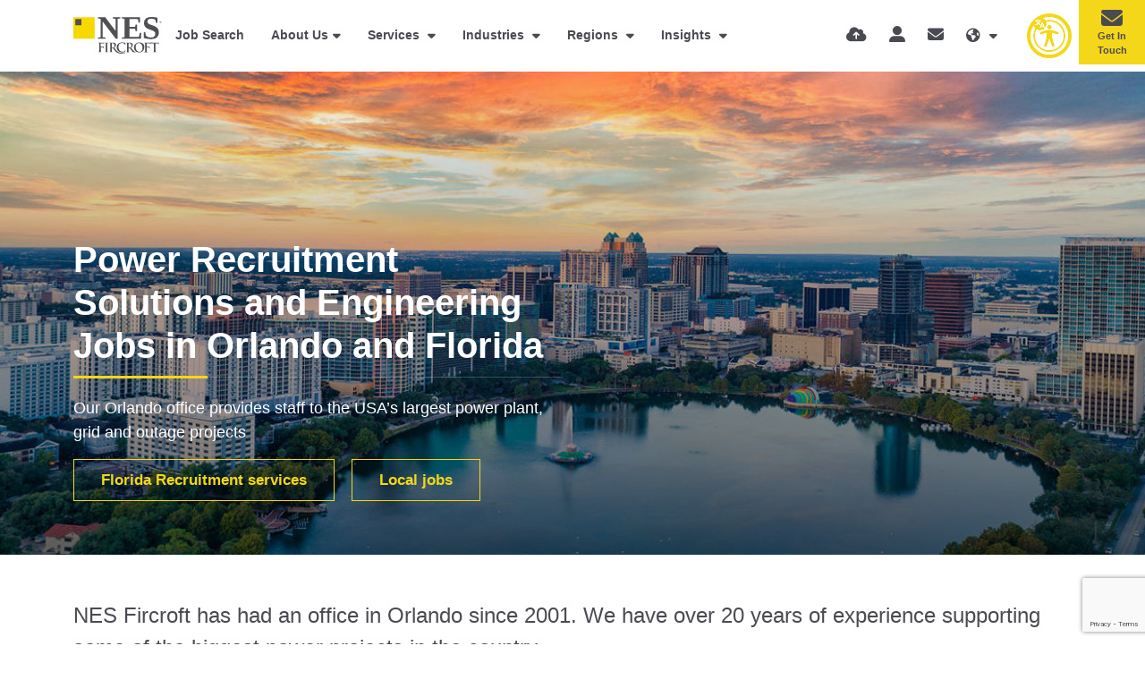

--- FILE ---
content_type: text/html
request_url: https://www.nesfircroft.com/regions/recruitment-in-north-america/florida-jobs/
body_size: 41932
content:
<!DOCTYPE html><html lang="en"><head>
        <meta charset="utf-8">
        <meta name="viewport" content="width=device-width, initial-scale=1, shrink-to-fit=no">
        <link rel="icon" type="image/png" href="https://sitescdn.wearevennture.co.uk/public/nes-fircroft/assets/favicon-32x32.png" sizes="32x32">
        <link rel="icon" type="image/png" href="https://sitescdn.wearevennture.co.uk/public/nes-fircroft/assets/favicon-16x16.png" sizes="16x16">
        <meta name="application-name" content="&nbsp;">
        <meta name="msapplication-TileColor" content="#FFFFFF">
        <title>Power &amp; Engineering Jobs in Orlando &amp; Florida  | NES Fircroft </title>
        <meta property="og:title" content="Power &amp; Engineering Jobs in Orlando &amp; Florida  | NES Fircroft "> 
        <meta property="og:description" content="Our Orlando recruiters provide staff to power plants, grids and outage projects through specialised field services, skilled trades, and manufacturing teams">
        <meta property="og:image" content="https://sitescdn.wearevennture.co.uk/public/nes-fircroft/assets/nes_fircroft_logo.png">
        <meta property="og:image:alt" content="NES Fircroft"> 
        
        <link rel="canonical" href="https://www.nesfircroft.com/regions/recruitment-in-north-america/florida-jobs/"><!-- Google Tag Manager -->
<script>(function(w,d,s,l,i){w[l]=w[l]||[];w[l].push({'gtm.start':
new Date().getTime(),event:'gtm.js'});var f=d.getElementsByTagName(s)[0],
j=d.createElement(s),dl=l!='dataLayer'?'&l='+l:'';j.async=true;j.src=
'https://www.googletagmanager.com/gtm.js?id='+i+dl;f.parentNode.insertBefore(j,f);
})(window,document,'script','dataLayer','GTM-WF2NZ3N');</script>
<!-- End Google Tag Manager -->
<script> (function(ss,ex){ window.ldfdr=window.ldfdr||function(){(ldfdr._q=ldfdr._q||[]).push([].slice.call(arguments));}; (function(d,s){ fs=d.getElementsByTagName(s)[0]; function ce(src){ var cs=d.createElement(s); cs.src=src; cs.async=1; fs.parentNode.insertBefore(cs,fs); }; ce('https://sc.lfeeder.com/lftracker_v1_'+ss+(ex?'_'+ex:'')+'.js'); })(document,'script'); })('3P1w24dwQXJ7mY5n'); </script>
        <meta name="description" content="Our Orlando recruiters provide staff to power plants, grids and outage projects through specialised field services, skilled trades, and manufacturing teams"><meta name="keywords" content="Orlando Recruitment
Florida Recruitment">
        <!-- CSS framework -->
<link href="https://cdn.jsdelivr.net/npm/bootstrap@5.0.2/dist/css/bootstrap.min.css" rel="stylesheet" integrity="sha384-EVSTQN3/azprG1Anm3QDgpJLIm9Nao0Yz1ztcQTwFspd3yD65VohhpuuCOmLASjC" crossorigin="anonymous">
<!-- VSM framework -->
<link href="https://cdn.wearevennture.co.uk/cdn/common/css/vsm.min.css" rel="stylesheet">
<link rel="stylesheet" href="/content/theme.css">
<!-- Icon fonts -->
<link href="https://cdn.wearevennture.co.uk/cdn/common/css/all.min.css" rel="stylesheet">
<!--[if lt IE 9]>
    <script src="https://oss.maxcdn.com/html5shiv/3.7.2/html5shiv.min.js"></script>
    <script src="https://oss.maxcdn.com/respond/1.4.2/respond.min.js"></script>
<![endif]-->
       
    <meta name="referrer" content="unsafe-url"></head>
    <body class=" contact-sidebar">
      
        <div class="content-wrapper">
            <header>
    <div class="vsm-top" data-section="vsm-default-top">
       
            <div class="signed-in-bar ajax-loggedin" style="display:none">
                <div class="container">
                    <div class="row justify-content-end">
                        <div class="col-auto align-items-center d-flex justify-content-center">
                            <span class="signed-as">Signed in as <a href="" class="ajax-loggedin-name ajax-loggedin-dashboardUrl"></a></span>
                            <div class="media ajax-loggedin-initials" data-initials="">
                                <img class="ajax-loggedin-image">
                            </div>
                            <a href="" class="sign-out-btn" onclick="(function(event){ event.preventDefault(); document.getElementById('logout-form').submit(); return false; })(event)"><i class="fas fa-sign-out-alt"></i></a>
                            <form action="/candidate/logout/" method="post" id="logout-form" style="display:none;"></form>
                        </div>
                    </div>
                </div>
            </div>
            <div class="navigation">
                <div class="container">
                    <div class="row align-items-center justify-content-between nowrap">
                        <div class="col-auto">
                            <a href="/" class="brand">
                                <img src="https://sitescdn.wearevennture.co.uk/public/nes-fircroft/assets/brandmark.svg" class="logo-1" alt="">
                                <img src="https://sitescdn.wearevennture.co.uk/public/nes-fircroft/assets/brandmark.svg" class="logo-2" alt="">
                            </a>
                        </div>
                        <div class="col d-flex">
                            <div class="primary-nav">
                                <nav>
    <ul>
        
            
                
                
            
         
            <li>
                <a href="/job-search/">Job Search</a>
            </li>
        
            
                
                    
                
                
                    
                        
                            
                                
                                    
                                        
                                    
                                    
                                        
                                    
                                
                                
                            
                            
                                
                                    
                                        
                                        
                                            
                                        
                                    
                                    
                                        
                                            
                                                
                                            
                                        
                                    
                                
                            
                        
                    
                
            
        
            <li class="dropdown">
                <a href="/about-us/">About Us</a>
                <ul><li><a href="/diversity/">Diversity &amp; Inclusion</a></li><li><a href="/environmental-social-governance/">ESG</a></li><li><a href="https://careers.nesfircroft.com/">Join Us</a></li><li><a href="/kindnes-foundation/">KindNES Foundation</a></li><li><a href="/our-offices/">Our Locations</a></li><li><a href="/contact-us/">Contact Us</a></li><li><a href="/training-partnership/">Training Partnership</a></li></ul>
            </li>
         
            
                
            
        
            
                
                    
                
                
                    
                        
                            
                                
                                    
                                        
                                    
                                    
                                        
                                            <!--
                                            <a href="/diversity/"  data-sublist="">
                                                
                                                    
                                                
                                            
                                            -->
                                        
                                            <!--
                                            <a href="/environmental-social-governance/"  data-sublist="">
                                                
                                                    
                                                
                                            
                                            -->
                                        
                                            <!--
                                            <a href="https://careers.nesfircroft.com/"  data-sublist="">
                                                
                                                    
                                                
                                            
                                            -->
                                        
                                            <!--
                                            <a href="/kindnes-foundation/"  data-sublist="">
                                                
                                                    
                                                
                                            
                                            -->
                                        
                                            <!--
                                            <a href="/our-offices/"  data-sublist="">
                                                
                                                    
                                                
                                            
                                            -->
                                        
                                            <!--
                                            <a href="/contact-us/"  data-sublist="">
                                                
                                                    
                                                
                                            
                                            -->
                                        
                                            <!--
                                            <a href="/training-partnership/"  data-sublist="">
                                                
                                                    
                                                
                                            
                                            -->
                                        
                                    
                                
                                
                                 <!--
                                
                                    
                                        
                                            
                                        
                                    
                                    
                                        
                                    
                                
                                 -->
                                
                                 <!--
                                
                                    
                                        
                                            
                                        
                                    
                                    
                                        
                                    
                                
                                 -->
                                
                                 <!--
                                
                                    
                                        
                                            
                                        
                                    
                                    
                                        
                                    
                                
                                 -->
                                
                                 <!--
                                
                                    
                                        
                                            
                                        
                                    
                                    
                                        
                                    
                                
                                 -->
                                
                                 <!--
                                
                                    
                                        
                                            
                                        
                                    
                                    
                                        
                                    
                                
                                 -->
                                
                                 <!--
                                
                                    
                                        
                                            
                                        
                                    
                                    
                                        
                                    
                                
                                 -->
                                
                                 <!--
                                
                                    
                                        
                                            
                                        
                                    
                                    
                                        
                                    
                                
                                 -->
                                
                            
                            
                                
                                    
                                        
                                        
                                            
                                        
                                    
                                    
                                        
                                            
                                                
                                            
                                        
                                    
                                
                            
                        
                    
                
            
        
            
                
                
            
         
            
                
            
        
            <li class="meganav">
                <a href="/talent-acquisition-services/">
                    Services
                </a>
                <div class="mega-menu">
                    <div class="container">
                        <div class="row">
                            <div class="col-md-6">
                                <div class="list">
                                    <div class="faux-title">
                                        Services
                                    </div>
                                    <nav>
                                        
                                            
                                            <a href="/talent-acquisition-services/contract-staffing/" data-sublist="sublist1">
                                                <span>
                                                    Contract Staffing
                                                </span>
                                            </a>
                                            
                                        
                                            
                                            <a href="/talent-acquisition-services/eor/" data-sublist="sublist2">
                                                <span>
                                                    Employer of Record
                                                </span>
                                            </a>
                                            
                                        
                                            
                                            <a href="" data-sublist="sublist3">
                                                <span>
                                                    Global Mobility
                                                </span>
                                            </a>
                                            
                                        
                                            
                                            <a href="" data-sublist="sublist4">
                                                <span>
                                                    Managed Solutions
                                                </span>
                                            </a>
                                            
                                        
                                            
                                            <a href="/talent-acquisition-services/permanent-hire-services/" data-sublist="sublist5">
                                                <span>
                                                    Permanent Hire
                                                </span>
                                            </a>
                                            
                                        
                                            
                                            <a href="/talent-acquisition-services/technical-consultancy-services/" data-sublist="">
                                                <span>
                                                    Technical Consultancy Services
                                                </span>
                                            </a>
                                            
                                        
                                    </nav>
                                </div>
                                
                                
                                <div class="sub-list" data-sublist-items="sublist1">
                                    <div class="faux-title">
                                        <a href="/talent-acquisition-services/contract-staffing/">
                                            Contract Staffing
                                        </a>
                                    </div>
                                    <nav>
                                        
                                        <a href="/talent-acquisition-services/contract-staffing/assignment-support/">Assignment Support</a>
                                        
                                        <a href="/talent-acquisition-services/contract-staffing/">Contract Staffing</a>
                                        
                                        <a href="/talent-acquisition-services/contract-staffing/payroll-services/">Payroll</a>
                                        
                                        <a href="/talent-acquisition-services/contract-staffing/workforce-consolidation/">Workforce Consolidation</a>
                                        
                                    </nav>
                                </div>
                                
                                
                                
                                <div class="sub-list" data-sublist-items="sublist2">
                                    <div class="faux-title">
                                        <a href="/talent-acquisition-services/eor/">
                                            Employer of Record
                                        </a>
                                    </div>
                                    <nav>
                                        
                                        <a href="/talent-acquisition-services/eor/movetek/">Movetek</a>
                                        
                                        <a href="/talent-acquisition-services/eor-services-middle-east/">EOR Middle East</a>
                                        
                                    </nav>
                                </div>
                                
                                
                                
                                <div class="sub-list" data-sublist-items="sublist3">
                                    <div class="faux-title">
                                        <a href="">
                                            Global Mobility
                                        </a>
                                    </div>
                                    <nav>
                                        
                                        <a href="/talent-acquisition-services/contract-staffing/assignment-support/">Assignment Support</a>
                                        
                                        <a href="/talent-acquisition-services/compliant-recruitment-processes/">Compliance</a>
                                        
                                        <a href="/immigration-services-asia-pacific/">Immigration Services in Asia-Pacific</a>
                                        
                                        <a href="/l1-visa-services/">L1 Visa Solutions</a>
                                        
                                    </nav>
                                </div>
                                
                                
                                
                                <div class="sub-list" data-sublist-items="sublist4">
                                    <div class="faux-title">
                                        <a href="">
                                            Managed Solutions
                                        </a>
                                    </div>
                                    <nav>
                                        
                                        <a href="https://www.nesadvantage.com/our-solutions/msp/">MSP</a>
                                        
                                        <a href="https://www.nesadvantage.com/our-solutions/rpo/">RPO</a>
                                        
                                        <a href="https://www.nesadvantage.com/our-solutions/consulting-and-advisory-services/">Consulting &amp; Advisory</a>
                                        
                                    </nav>
                                </div>
                                
                                
                                
                                <div class="sub-list" data-sublist-items="sublist5">
                                    <div class="faux-title">
                                        <a href="/talent-acquisition-services/permanent-hire-services/">
                                            Permanent Hire
                                        </a>
                                    </div>
                                    <nav>
                                        
                                        <a href="/talent-acquisition-services/executive-search/">Executive Search</a>
                                        
                                        <a href="/talent-acquisition-services/permanent-hire-services/">Permanent Hire</a>
                                        
                                    </nav>
                                </div>
                                
                                
                                 <!--
                                <div class="sub-list" data-sublist-items="sublist6">
                                    <div class="faux-title">
                                        <a href="/talent-acquisition-services/technical-consultancy-services/">
                                            Technical Consultancy Services
                                        </a>
                                    </div>
                                    <nav>
                                        
                                    </nav>
                                </div>
                                 -->
                                
                            </div>
                            <div class="col-md-6">
                                <div class="nav-inserts">
                                    <div class="faux-title">
                                        Latest Resources
                                        <a href="/resources/search-results/">
                                            View All
                                        </a>
                                    </div>
                                    <div class="inserts">
                                        <div class="row">
                                            <script type="text/html" class="vsm-media-liquid-nav" data-mediatype="blog">
                                                {% for item in items limit: 2 %}<div class="col"><a href="{{item.url}}" class="insert" style="background-image:url('{% if item.more.thubmnail-image %}{{item.more.thumbnail-image}}{% else %}{{item.image}}{% endif %}')"><div class="xs-heading faux-title">{{item.title}}</div><span class="faux-link"><span>Learn More</span></span></a></div>{% endfor %}
                                            </script>
                                        </div>
                                    </div>
                                </div>
                            </div>
                        </div>
                    </div>
                </div>
            </li>
        
            
                
                
            
         
            
                
            
        
            <li class="meganav">
                <a href="">
                    Industries
                </a>
                <div class="mega-menu">
                    <div class="container">
                        <div class="row">
                            <div class="col-md-6">
                                <div class="list">
                                    <div class="faux-title">
                                        Industries
                                    </div>
                                    <nav>
                                        
                                            
                                            <a href="/industries/renewable-energy-recruitment/" data-sublist="sublist1">
                                                <span>
                                                    Alternative &amp; Renewable Energy
                                                </span>
                                            </a>
                                            
                                        
                                            
                                            <a href="/industries/chemical-recruitment/" data-sublist="sublist2">
                                                <span>
                                                    Chemicals
                                                </span>
                                            </a>
                                            
                                        
                                            
                                            <a href="/industries/construction-infrastructure-recruitment/" data-sublist="">
                                                <span>
                                                    Construction &amp; Infrastructure
                                                </span>
                                            </a>
                                            
                                        
                                            
                                            <a href="/industries/data-centre-recruitment/" data-sublist="">
                                                <span>
                                                    Data Centres
                                                </span>
                                            </a>
                                            
                                        
                                            
                                            <a href="/industries/it-recruitment/" data-sublist="">
                                                <span>
                                                    IT
                                                </span>
                                            </a>
                                            
                                        
                                            
                                            <a href="/industries/life-sciences-recruitment/" data-sublist="sublist6">
                                                <span>
                                                    Life Sciences
                                                </span>
                                            </a>
                                            
                                        
                                            
                                            <a href="/industries/manufacturing/" data-sublist="">
                                                <span>
                                                    Manufacturing
                                                </span>
                                            </a>
                                            
                                        
                                            
                                            <a href="/industries/mining-recruitment/" data-sublist="sublist8">
                                                <span>
                                                    Mining
                                                </span>
                                            </a>
                                            
                                        
                                            
                                            <a href="/industries/upstream-oil-gas-recruitment/" data-sublist="sublist9">
                                                <span>
                                                    Oil &amp; Gas
                                                </span>
                                            </a>
                                            
                                        
                                            
                                            <a href="/industries/power-recruitment/" data-sublist="sublist10">
                                                <span>
                                                    Power
                                                </span>
                                            </a>
                                            
                                        
                                    </nav>
                                </div>
                                
                                
                                <div class="sub-list" data-sublist-items="sublist1">
                                    <div class="faux-title">
                                        <a href="/industries/renewable-energy-recruitment/">
                                            Alternative &amp; Renewable Energy
                                        </a>
                                    </div>
                                    <nav>
                                        
                                        <a href="/industries/renewable-energy-recruitment/">All Renewables</a>
                                        
                                        <a href="/industries/renewable-energy-recruitment/battery-energy-storage-recruitment-specialists/">Battery and Energy Storage</a>
                                        
                                        <a href="/industries/renewable-energy-recruitment/biomass-recruitment-specialists/">Biomass </a>
                                        
                                        <a href="/industries/renewable-energy-recruitment/carbon-capture-recruitment/">Carbon Capture</a>
                                        
                                        <a href="/industries/renewable-energy-recruitment/hydroelectric-recruitment-specialists/">Hydroelectric</a>
                                        
                                        <a href="/industries/renewable-energy-recruitment/hydrogen-recruitment-specialists/">Hydrogen</a>
                                        
                                        <a href="/industries/renewable-energy-recruitment/nuclear-recruitment-specialists/">Nuclear</a>
                                        
                                        <a href="/industries/renewable-energy-recruitment/solar-jobs/">Solar</a>
                                        
                                        <a href="/industries/renewable-energy-recruitment/wind-jobs/">Wind</a>
                                        
                                    </nav>
                                </div>
                                
                                
                                
                                <div class="sub-list" data-sublist-items="sublist2">
                                    <div class="faux-title">
                                        <a href="/industries/chemical-recruitment/">
                                            Chemicals
                                        </a>
                                    </div>
                                    <nav>
                                        
                                        <a href="/industries/chemical-recruitment/fine-specialty-chemicals/">Fine &amp; Specialty Chemicals</a>
                                        
                                    </nav>
                                </div>
                                
                                
                                 <!--
                                <div class="sub-list" data-sublist-items="sublist3">
                                    <div class="faux-title">
                                        <a href="/industries/construction-infrastructure-recruitment/">
                                            Construction & Infrastructure
                                        </a>
                                    </div>
                                    <nav>
                                        
                                    </nav>
                                </div>
                                 -->
                                
                                 <!--
                                <div class="sub-list" data-sublist-items="sublist4">
                                    <div class="faux-title">
                                        <a href="/industries/data-centre-recruitment/">
                                            Data Centres
                                        </a>
                                    </div>
                                    <nav>
                                        
                                    </nav>
                                </div>
                                 -->
                                
                                 <!--
                                <div class="sub-list" data-sublist-items="sublist5">
                                    <div class="faux-title">
                                        <a href="/industries/it-recruitment/">
                                            IT
                                        </a>
                                    </div>
                                    <nav>
                                        
                                    </nav>
                                </div>
                                 -->
                                
                                
                                <div class="sub-list" data-sublist-items="sublist6">
                                    <div class="faux-title">
                                        <a href="/industries/life-sciences-recruitment/">
                                            Life Sciences
                                        </a>
                                    </div>
                                    <nav>
                                        
                                        <a href="/industries/life-sciences-recruitment/biotechnology-pharmaceuticals-recruitment/">Biotech &amp; Pharma</a>
                                        
                                        <a href="/industries/life-sciences-recruitment/scientific-disciplines-recruitment/">Scientific Disciplines</a>
                                        
                                        <a href="/industries/life-sciences-recruitment/diagnostics/">Diagnostics</a>
                                        
                                        <a href="/industries/life-sciences-recruitment/digital-health/">Digital Health</a>
                                        
                                        <a href="/industries/life-sciences-recruitment/medical-devices/">Medical Devices </a>
                                        
                                        <a href="/industries/life-sciences-recruitment/clinical-research/">Clinical Research</a>
                                        
                                        <a href="/industries/life-sciences-recruitment/biometrics-recruitment/">Biometrics</a>
                                        
                                        <a href="/industries/life-sciences-recruitment/regulatory-affairs/">Regulatory Affairs </a>
                                        
                                        <a href="/industries/life-sciences-recruitment/quality-assurance/">Quality Assurance</a>
                                        
                                        <a href="/industries/life-sciences-recruitment/manufacturing-and-tech-ops/">Manufacturing &amp; Tech Ops</a>
                                        
                                        <a href="/industries/life-sciences-recruitment/commercial-and-sales/">Commercial &amp; Sales</a>
                                        
                                        <a href="/industries/life-sciences-recruitment/capex-projects/">CapEx Projects</a>
                                        
                                    </nav>
                                </div>
                                
                                
                                 <!--
                                <div class="sub-list" data-sublist-items="sublist7">
                                    <div class="faux-title">
                                        <a href="/industries/manufacturing/">
                                            Manufacturing
                                        </a>
                                    </div>
                                    <nav>
                                        
                                    </nav>
                                </div>
                                 -->
                                
                                
                                <div class="sub-list" data-sublist-items="sublist8">
                                    <div class="faux-title">
                                        <a href="/industries/mining-recruitment/">
                                            Mining
                                        </a>
                                    </div>
                                    <nav>
                                        
                                        <a href="/industries/mining-recruitment/recruitment-construction-mining-facilities/">Mining Construction </a>
                                        
                                        <a href="/industries/mining-recruitment/recruitment-mining-exploration/">Mining Exploration</a>
                                        
                                        <a href="/industries/mining-recruitment/recruitment-mining-operations-maintenance/">Mining Operations And Maintenance </a>
                                        
                                    </nav>
                                </div>
                                
                                
                                
                                <div class="sub-list" data-sublist-items="sublist9">
                                    <div class="faux-title">
                                        <a href="/industries/upstream-oil-gas-recruitment/">
                                            Oil &amp; Gas
                                        </a>
                                    </div>
                                    <nav>
                                        
                                        <a href="/industries/upstream-oil-gas-recruitment/">Upstream</a>
                                        
                                        <a href="/industries/upstream-oil-gas-recruitment/midstream-lng-jobs/">Midstream &amp; LNG</a>
                                        
                                        <a href="/industries/upstream-oil-gas-recruitment/downstream-jobs/">Downstream</a>
                                        
                                    </nav>
                                </div>
                                
                                
                                
                                <div class="sub-list" data-sublist-items="sublist10">
                                    <div class="faux-title">
                                        <a href="/industries/power-recruitment/">
                                            Power
                                        </a>
                                    </div>
                                    <nav>
                                        
                                        <a href="/industries/power-recruitment/">Power</a>
                                        
                                        <a href="/skilled-trades-recruitment/">Skilled Trades</a>
                                        
                                    </nav>
                                </div>
                                
                                
                            </div>
                            <div class="col-md-6">
                                <div class="nav-inserts">
                                    <div class="faux-title">
                                        Latest Resources
                                        <a href="/resources/search-results/">
                                            View All
                                        </a>
                                    </div>
                                    <div class="inserts">
                                        <div class="row">
                                            <script type="text/html" class="vsm-media-liquid-nav" data-mediatype="blog">
                                                {% for item in items limit: 2 %}<div class="col"><a href="{{item.url}}" class="insert" style="background-image:url('{% if item.more.thubmnail-image %}{{item.more.thumbnail-image}}{% else %}{{item.image}}{% endif %}')"><div class="xs-heading faux-title">{{item.title}}</div><span class="faux-link"><span>Learn More</span></span></a></div>{% endfor %}
                                            </script>
                                        </div>
                                    </div>
                                </div>
                            </div>
                        </div>
                    </div>
                </div>
            </li>
        
            
                
                
            
         
            
                
            
        
            <li class="meganav">
                <a href="/regions/">
                    Regions
                </a>
                <div class="mega-menu">
                    <div class="container">
                        <div class="row">
                            <div class="col-md-6">
                                <div class="list">
                                    <div class="faux-title">
                                        Regions
                                    </div>
                                    <nav>
                                        
                                            
                                            <a href="/regions/recruitment-in-africa/" data-sublist="sublist1">
                                                <span>
                                                    Africa
                                                </span>
                                            </a>
                                            
                                        
                                            
                                            <a href="/regions/recruitment-in-asia/" data-sublist="sublist2">
                                                <span>
                                                    Asia
                                                </span>
                                            </a>
                                            
                                        
                                            
                                            <a href="/regions/recruitment-in-europe/" data-sublist="sublist3">
                                                <span>
                                                    Europe
                                                </span>
                                            </a>
                                            
                                        
                                            
                                            <a href="/regions/recruitment-in-middle-east/" data-sublist="sublist4">
                                                <span>
                                                    Middle East
                                                </span>
                                            </a>
                                            
                                        
                                            
                                            <a href="/regions/recruitment-in-north-america/" data-sublist="sublist5">
                                                <span>
                                                    Americas
                                                </span>
                                            </a>
                                            
                                        
                                            
                                            <a href="/regions/recruitment-in-oceania/" data-sublist="sublist6">
                                                <span>
                                                    Oceania
                                                </span>
                                            </a>
                                            
                                        
                                    </nav>
                                </div>
                                
                                
                                <div class="sub-list" data-sublist-items="sublist1">
                                    <div class="faux-title">
                                        <a href="/regions/recruitment-in-africa/">
                                            Africa
                                        </a>
                                    </div>
                                    <nav>
                                        
                                        <a href="/regions/recruitment-in-africa/egypt-jobs/">Egypt</a>
                                        
                                    </nav>
                                </div>
                                
                                
                                
                                <div class="sub-list" data-sublist-items="sublist2">
                                    <div class="faux-title">
                                        <a href="/regions/recruitment-in-asia/">
                                            Asia
                                        </a>
                                    </div>
                                    <nav>
                                        
                                        <a href="/regions/recruitment-in-asia/brunei-jobs/">Brunei</a>
                                        
                                        <a href="/regions/recruitment-in-asia/china-jobs/">China</a>
                                        
                                        <a href="/regions/recruitment-in-asia/indonesia-jobs/">Indonesia</a>
                                        
                                        <a href="/regions/recruitment-in-asia/japan-jobs/">Japan</a>
                                        
                                        <a href="/regions/recruitment-in-asia/malaysia-jobs/">Malaysia</a>
                                        
                                        <a href="/regions/recruitment-in-asia/philippines-jobs/">Philippines</a>
                                        
                                        <a href="/regions/recruitment-in-asia/singapore-jobs/">Singapore</a>
                                        
                                        <a href="/regions/recruitment-in-asia/south-korea-jobs/">South Korea</a>
                                        
                                        <a href="/regions/recruitment-in-asia/taiwan-jobs/">Taiwan</a>
                                        
                                        <a href="/regions/recruitment-in-asia/thailand-jobs/">Thailand</a>
                                        
                                        <a href="/regions/recruitment-in-asia/vietnam-jobs/">Vietnam</a>
                                        
                                    </nav>
                                </div>
                                
                                
                                
                                <div class="sub-list" data-sublist-items="sublist3">
                                    <div class="faux-title">
                                        <a href="/regions/recruitment-in-europe/">
                                            Europe
                                        </a>
                                    </div>
                                    <nav>
                                        
                                        <a href="/regions/recruitment-in-europe/belgium-jobs/">Belgium</a>
                                        
                                        <a href="/regions/recruitment-in-europe/denmark/">Denmark</a>
                                        
                                        <a href="/regions/recruitment-in-europe/france-jobs/">France</a>
                                        
                                        <a href="/regions/recruitment-in-europe/germany-jobs/">Germany</a>
                                        
                                        <a href="/regions/recruitment-in-europe/ireland-jobs/">Ireland</a>
                                        
                                        <a href="/regions/recruitment-in-europe/london-jobs/">London</a>
                                        
                                        <a href="/regions/recruitment-in-europe/manchester-jobs/">Manchester</a>
                                        
                                        <a href="/regions/recruitment-in-europe/netherlands-jobs/">Netherlands</a>
                                        
                                        <a href="/regions/recruitment-in-europe/norway-jobs/">Norway</a>
                                        
                                        <a href="/regions/recruitment-in-europe/poland-jobs/">Poland</a>
                                        
                                        <a href="/regions/recruitment-in-europe/scotland-jobs/">Scotland</a>
                                        
                                        <a href="/regions/recruitment-in-europe/switzerland-jobs/">Switzerland</a>
                                        
                                        <a href="/regions/recruitment-in-europe/teesside-jobs/">Teesside</a>
                                        
                                    </nav>
                                </div>
                                
                                
                                
                                <div class="sub-list" data-sublist-items="sublist4">
                                    <div class="faux-title">
                                        <a href="/regions/recruitment-in-middle-east/">
                                            Middle East
                                        </a>
                                    </div>
                                    <nav>
                                        
                                        <a href="/regions/recruitment-in-middle-east/abu-dhabi-jobs/">Abu Dhabi</a>
                                        
                                        <a href="/regions/recruitment-in-middle-east/dubai-jobs/">Dubai</a>
                                        
                                        <a href="/regions/recruitment-in-middle-east/india-jobs/">India</a>
                                        
                                        <a href="/regions/recruitment-in-middle-east/iraq-jobs/">Iraq</a>
                                        
                                        <a href="/regions/recruitment-in-middle-east/kuwait-jobs/">Kuwait</a>
                                        
                                        <a href="/regions/recruitment-in-middle-east/oman-jobs/">Oman</a>
                                        
                                        <a href="/regions/recruitment-in-middle-east/qatar-jobs/">Qatar</a>
                                        
                                        <a href="/regions/recruitment-in-middle-east/saudi-arabia-jobs/">Saudi Arabia</a>
                                        
                                    </nav>
                                </div>
                                
                                
                                
                                <div class="sub-list" data-sublist-items="sublist5">
                                    <div class="faux-title">
                                        <a href="/regions/recruitment-in-north-america/">
                                            Americas
                                        </a>
                                    </div>
                                    <nav>
                                        
                                        <a href="/regions/recruitment-in-north-america/california-jobs/">California</a>
                                        
                                        <a href="/regions/recruitment-in-north-america/canada-jobs/">Canada</a>
                                        
                                        <a href="/regions/recruitment-in-caribbean/">Caribbean</a>
                                        
                                        <a href="/regions/recruitment-in-north-america/florida-jobs/">Florida</a>
                                        
                                        <a href="/regions/recruitment-in-north-america/illinois-jobs/">Illinois</a>
                                        
                                        <a href="/regions/latin-america/">Latin America</a>
                                        
                                        <a href="/regions/recruitment-in-north-america/louisiana-jobs/">Louisiana</a>
                                        
                                        <a href="/regions/recruitment-in-north-america/massachusetts-jobs/">Massachusetts</a>
                                        
                                        <a href="/regions/recruitment-in-north-america/texas-jobs/">Texas</a>
                                        
                                    </nav>
                                </div>
                                
                                
                                
                                <div class="sub-list" data-sublist-items="sublist6">
                                    <div class="faux-title">
                                        <a href="/regions/recruitment-in-oceania/">
                                            Oceania
                                        </a>
                                    </div>
                                    <nav>
                                        
                                        <a href="/regions/recruitment-in-oceania/brisbane-jobs/">Brisbane</a>
                                        
                                        <a href="/regions/recruitment-in-oceania/melbourne-jobs/">Melbourne</a>
                                        
                                        <a href="/regions/recruitment-in-oceania/new-zealand-jobs/">New Zealand</a>
                                        
                                        <a href="/regions/recruitment-in-oceania/papua-new-guinea-jobs/">Papua New Guinea</a>
                                        
                                        <a href="/regions/recruitment-in-oceania/perth-jobs/">Perth</a>
                                        
                                        <a href="/regions/recruitment-in-oceania/sydney-jobs/">Sydney</a>
                                        
                                    </nav>
                                </div>
                                
                                
                            </div>
                            <div class="col-md-6">
                                <div class="nav-inserts">
                                    <div class="faux-title">
                                        Latest Resources
                                        <a href="/resources/search-results/">
                                            View All
                                        </a>
                                    </div>
                                    <div class="inserts">
                                        <div class="row">
                                            <script type="text/html" class="vsm-media-liquid-nav" data-mediatype="blog">
                                                {% for item in items limit: 2 %}<div class="col"><a href="{{item.url}}" class="insert" style="background-image:url('{% if item.more.thubmnail-image %}{{item.more.thumbnail-image}}{% else %}{{item.image}}{% endif %}')"><div class="xs-heading faux-title">{{item.title}}</div><span class="faux-link"><span>Learn More</span></span></a></div>{% endfor %}
                                            </script>
                                        </div>
                                    </div>
                                </div>
                            </div>
                        </div>
                    </div>
                </div>
            </li>
        
            
                
                
            
         
            
                
            
        
            <li class="meganav">
                <a href="/resources/">
                    Insights
                </a>
                <div class="mega-menu">
                    <div class="container">
                        <div class="row">
                            <div class="col-md-6">
                                <div class="list">
                                    <div class="faux-title">
                                        Insights
                                    </div>
                                    <nav>
                                        
                                            
                                            <a href="/resources/search-results/?type=blog" data-sublist="sublist1">
                                                <span>
                                                    Blogs
                                                </span>
                                            </a>
                                            
                                        
                                            
                                            <a href="/resources/search-results/?type=video" data-sublist="">
                                                <span>
                                                    Videos
                                                </span>
                                            </a>
                                            
                                        
                                            
                                            <a href="/resources/search-results/?type=podcast" data-sublist="">
                                                <span>
                                                    Podcasts
                                                </span>
                                            </a>
                                            
                                        
                                            
                                            <a href="" data-sublist="sublist4">
                                                <span>
                                                    Reports
                                                </span>
                                            </a>
                                            
                                        
                                            
                                            <a href="/resources/category/news/" data-sublist="">
                                                <span>
                                                    NES News
                                                </span>
                                            </a>
                                            
                                        
                                            
                                            <a href="/investor-relations/" data-sublist="">
                                                <span>
                                                    Investor Relations
                                                </span>
                                            </a>
                                            
                                        
                                            
                                            <a href="https://www.nesadvantage.com/resources/" data-sublist="">
                                                <span>
                                                    Managed Solutions
                                                </span>
                                            </a>
                                            
                                        
                                    </nav>
                                </div>
                                
                                
                                <div class="sub-list" data-sublist-items="sublist1">
                                    <div class="faux-title">
                                        <a href="/resources/search-results/?type=blog">
                                            Blogs
                                        </a>
                                    </div>
                                    <nav>
                                        
                                        <a href="/resources/category/client-advice/?type=blog">Client Advice</a>
                                        
                                        <a href="/resources/category/career-advice/?type=blog">Career Advice</a>
                                        
                                        <a href="/resources/category/alternative-energy/?type=blog">Alternative Energy</a>
                                        
                                        <a href="/resources/category/renewable-energy/?type=blog">Renewable Energy</a>
                                        
                                        <a href="/resources/category/power/?type=blog">Power</a>
                                        
                                        <a href="/resources/category/oil-and-gas/?type=blog">Oil &amp; Gas</a>
                                        
                                        <a href="/resources/category/chemical/?type=blog">Chemicals</a>
                                        
                                        <a href="/resources/category/mining/?type=blog">Mining</a>
                                        
                                        <a href="/resources/category/life-science/?type=blog">Life Science</a>
                                        
                                        <a href="/resources/category/construction/?type=blog">Construction</a>
                                        
                                    </nav>
                                </div>
                                
                                
                                 <!--
                                <div class="sub-list" data-sublist-items="sublist2">
                                    <div class="faux-title">
                                        <a href="/resources/search-results/?type=video">
                                            Videos
                                        </a>
                                    </div>
                                    <nav>
                                        
                                    </nav>
                                </div>
                                 -->
                                
                                 <!--
                                <div class="sub-list" data-sublist-items="sublist3">
                                    <div class="faux-title">
                                        <a href="/resources/search-results/?type=podcast">
                                            Podcasts
                                        </a>
                                    </div>
                                    <nav>
                                        
                                    </nav>
                                </div>
                                 -->
                                
                                
                                <div class="sub-list" data-sublist-items="sublist4">
                                    <div class="faux-title">
                                        <a href="">
                                            Reports
                                        </a>
                                    </div>
                                    <nav>
                                        
                                        <a href="/expand-into-the-middle-east/">Expand Your Business into The Middle East</a>
                                        
                                        <a href="https://www.womeninenergy.org.uk/">Women in Energy Report</a>
                                        
                                        <a href="https://www.nesfircroft.com/resources/download/expand-your-business-into-asia-using-an-employer-of-record-to-navigate-local-labour-laws/">Employer of Record - Expand Your Business into Asia</a>
                                        
                                        <a href="/renewable-energy-talent-gap/">Renewables Whitepaper</a>
                                        
                                        <a href="https://www.nesfircroft.com/resources/download/understanding-employer-of-record/">Employer of Record Whitepaper</a>
                                        
                                        <a href="https://www.nesfircroft.com/resources/download/nes-fircroft-releases-2024-energy-transition-report/">Energy Transition Report</a>
                                        
                                    </nav>
                                </div>
                                
                                
                                 <!--
                                <div class="sub-list" data-sublist-items="sublist5">
                                    <div class="faux-title">
                                        <a href="/resources/category/news/">
                                            NES News
                                        </a>
                                    </div>
                                    <nav>
                                        
                                    </nav>
                                </div>
                                 -->
                                
                                 <!--
                                <div class="sub-list" data-sublist-items="sublist6">
                                    <div class="faux-title">
                                        <a href="/investor-relations/">
                                            Investor Relations
                                        </a>
                                    </div>
                                    <nav>
                                        
                                    </nav>
                                </div>
                                 -->
                                
                                 <!--
                                <div class="sub-list" data-sublist-items="sublist7">
                                    <div class="faux-title">
                                        <a href="https://www.nesadvantage.com/resources/">
                                            Managed Solutions
                                        </a>
                                    </div>
                                    <nav>
                                        
                                    </nav>
                                </div>
                                 -->
                                
                            </div>
                            <div class="col-md-6">
                                <div class="nav-inserts">
                                    <div class="faux-title">
                                        Latest Resources
                                        <a href="/resources/search-results/">
                                            View All
                                        </a>
                                    </div>
                                    <div class="inserts">
                                        <div class="row">
                                            <script type="text/html" class="vsm-media-liquid-nav" data-mediatype="blog">
                                                {% for item in items limit: 2 %}<div class="col"><a href="{{item.url}}" class="insert" style="background-image:url('{% if item.more.thubmnail-image %}{{item.more.thumbnail-image}}{% else %}{{item.image}}{% endif %}')"><div class="xs-heading faux-title">{{item.title}}</div><span class="faux-link"><span>Learn More</span></span></a></div>{% endfor %}
                                            </script>
                                        </div>
                                    </div>
                                </div>
                            </div>
                        </div>
                    </div>
                </div>
            </li>
        
    </ul>
</nav>
                                <div class="search-bar">
                                    <div class="form-holder">
                                        <form action="/job-search/">
                                            <div class="input-group">
                                                <input type="text" class="form-control" placeholder="Search for you new job" aria-label="Keyword" aria-describedby="" name="keyword">
                                                <div class="field">
                                                    <select name="jobtype" class="form-select">
                                                        <option value="" disabled="" selected="">Job Type</option>
                                                        <option value="">Any</option>
                                                        <option value="Permanent">Permanent</option>
                                                        <option value="Contract">Contract</option>
                                                    </select>
                                                </div>
                                                <button class="btn btn-primary" type="submit"><span><i class="fas fa-search"></i></span></button>
                                            </div>
                                        </form>
                                    </div>
                                </div>
                            </div>
                            <div class="more-nav">
                                <nav>
                                    <ul>
                                        <li><a href="" data-bs-toggle="modal" data-bs-target="#cv-dropoff"><i class="fas fa-cloud-upload-alt"></i><span class="tooltip">CV Dropoff</span></a></li>
                                        
                                        <li class="ajax-login" data-loginurl="/account/login/"></li>
                                        <li><a href="/contact-us/"><i class="fas fa-envelope"></i><span class="tooltip">Contact Us</span></a></li>
                                        <li class="lang"><div class="toggle-drop">
    <span>
        <span><i class="fas fa-globe-americas"></i></span> 
        <i class="fas fa-caret-down"></i>
    </span>
  
    <div class="menu-dropdown">
        <ul>
          
	        <li>
	            <a href="/regions/recruitment-in-europe/france-jobs/a-propos-de-nous/">
	                  <img src="https://sitescdn.wearevennture.co.uk/public/nes-fircroft/assets/french-flag.webp" alt="france flag">
	                <span>FR</span>
	            </a>
	        </li>
	        
	        <li>
	            <a href="/de/">
	                  <img src="https://sitescdn.wearevennture.co.uk/public/nes-fircroft/assets/germany.jpg" alt="">
	                <span>DE</span>
	            </a>
	        </li>
	        
	        <li>
	            <a href="/regions/recruitment-in-europe/poland-jobs/o-firmie/">
	                  <img src="https://sitescdn.wearevennture.co.uk/public/nes-fircroft/assets/poland-02-02.png" alt="">
	                <span>PL</span>
	            </a>
	        </li>
	        
	        <li>
	            <a href="/regions/latin-america/quienes-somos/">
	                  <img src="https://sitescdn.wearevennture.co.uk/public/nes-fircroft/assets/spain-02.png" alt="">
	                <span>ESP</span>
	            </a>
	        </li>
	        
	        <li>
	            <a href="/regions/recruitment-in-asia/thailand-jobs/ekiiywkaberaa/">
	                  <img src="https://sitescdn.wearevennture.co.uk/public/nes-fircroft/assets/thailand-02.png" alt="">
	                <span>THA</span>
	            </a>
	        </li>
	        
	        <li>
	            <a href="/about-us/">
	                  <img src="https://sitescdn.wearevennture.co.uk/public/nes-fircroft/assets/uk.jpg" alt="">
	                <span>UK</span>
	            </a>
	        </li>
	        
        </ul>
    </div>
</div>
    <!----></li>
                                       
                                       <li style="cursor: pointer" id="reciteEnable">
                                            <img src="https://sitescdn.wearevennture.co.uk/public/nes-fircroft/assets/reciteme_button_yellow.svg" alt="Launch Recite Me assistive technology" id="reciteme">
                                        </li>
                                        
                                        
                                        <li class="mobile"><span class="burger-menu toggle-menu slide-menu__control" data-action="toggle" data-target="mobile-menu"><span></span></span></li>
                                    </ul>
                                </nav>
                            </div>
                        </div>
                    </div>
                </div>
            </div>
       
    </div>
</header>
<div class="modal fade" id="cv-dropoff" tabindex="-1" aria-labelledby="exampleModalLabel" aria-hidden="true">
    <div class="modal-dialog modal-dialog-centered modal-lg">
        <div class="modal-content">
            <div class="modal-header">
                <button type="button" class="btn-close" data-bs-dismiss="modal" aria-label="Close"></button>
            </div>
            <div class="modal-body">
                <div class="bg" style="background-image:url('');">
                    <div class="component-wrapper">
                        <div class="vsm-body">
                            <div class="container">
                                <div class="row">
                                    <div class="col-12">
                                        <div class="content">
                                            <h3 class="md-heading">Quick CV Dropoff</h3>
                                            <div class="rte">
                                                
                                            </div>
                                        </div>
                                    </div>
                                    <div class="col-12">
                                        <div class="form-holder">
                                            <form action="/api/form/curriculumvitae/vsm-drop-off-your-cv/" id="modalPopUp" data-vennture-form="true" callback="onDropCV" enablebuttonaftersuccess="false" method="post" class="apteveForm">
                                                <input type="hidden" name="redirect-to" value="/thank-you-upload-cv">
                                                <input type="hidden" class="" placeholder="Consultant Email Address" id="63" name="consultantemailaddress" value="">
                                                <div class="row">
                                                    <div class="col">
                                                        <div class="element text form-group">
                                                            <label>First Name</label>
                                                            <div class="field">
                                                                <input type="text" name="firstname" data-req="Required" placeholder="First Name" class="form-control">
                                                            </div>
                                                            <span class="error required-text" style="display:none;">
    This is a required field
</span>
                                                        </div>
                                                    </div>
                                                    <div class="col">
                                                        <div class="element text form-group">
                                                            <label>Last Name</label>
                                                            <div class="field">
                                                                <input type="text" name="lastname" data-req="Required" placeholder="Last Name" class="form-control">
                                                            </div>
                                                            <span class="error required-text" style="display:none;">
    This is a required field
</span>
                                                        </div>
                                                    </div>
                                                </div>
                                                <div class="row">
                                                    <div class="col">
                                                        <div class="element text form-group">
                                                            <label>Email</label>
                                                            <div class="field">
                                                                <input type="email" name="email" data-req="Required" placeholder="Email address..." class="form-control">
                                                            </div>
                                                            <span class="error required-text" style="display:none;">
    This is a required field
</span>
                                                            <span class="error required-email" style="display:none;">
    A valid email address is required
</span>
                                                        </div>
                                                    </div>
                                                </div>
                                                <div class="row">
                                                    <div class="col">
                                                        <div class="element select form-group">
                                                            <label>CV, LinkedIn or Dropbox URL</label>
                                                            <div class="field">
                                                                <select data-req="Required" data-isselected="false" class="form-select" id="dropcv-cvtype" name="dropcv-cvtype" onchange="(function(e){ document.getElementById('dropcv-cv-url').style.display=e.value=='linkedin'||e.value=='dropbox'?'block':'none'; document.getElementById('dropcv-cv-file').style.display=e.value==='cv'||e.value==''?'block':'none';})(this)">
                                                                    <option value="-- Please Select --" selected="">-- Please Select --</option>
                                                                    <option value="cv">CV Upload</option>
                                                                    <option value="linkedin">LinkedIn or Dropbox URL</option>
                                                                </select>
                                                            </div>
                                                            <span class="error required-text" style="display:none;">
    This is a required field
</span>
                                                        </div>
                                                    </div>
                                                    
                                                    <div class="col">
                                                        <div class="element text form-group" style="display:none" id="dropcv-cv-url">
                                                            <label>LinkedIn or Dropbox URL</label>
                                                            <div class="field">
                                                                <input data-req="Required" type="text" id="dropcv-cv-url" name="linkedin" placeholder="LinkedIn or Dropbox URL" class="form-control">
                                                            </div>
                                                            <span class="error required-text" style="display:none;">
    This is a required field
</span>
                                                        </div>
                                                        <div class="element file" id="dropcv-cv-file" style="display:none">
                                                            <label>CV Upload</label>
                                                            <div class="field">
                                                                <div class="custom-file">
                                                                    <input data-req="Required" id="dropcv-cv-file-input" name="cv" type="file" class="custom-file-input" data-isfilevalid="false">
                                                                    <label class="custom-file-label" for="dropcv-cv-file-input">
                                                                        <span class="d-inline-block text-truncate w-75">Choose file</span>
                                                                    </label>
                                                                </div>
                                                                <span class="error required-text" style="display:none;">
    This is a required field
</span>
                                                            </div>
                                                        </div>              
                                                    </div>
                                                    <div class="order-xl-last col-xl-12">
                                                        <div class="element checkbox form-group">
                                                            <div class="field">
                                                                <div class="icheck-primary">
                                                                    <input data-req="Required" type="checkbox" name="terms" id="maindropcv-terms" data-must-check="true">
                                                                    <label for="maindropcv-terms">
                                                                        
    By Submitting this form I agree to NES Fircroft's <a href="/terms-and-conditions/" target="_blank">Terms &amp; Conditions</a>, <a href="/privacy-notice/" target="_blank">Privacy Notice</a>
                                                                    </label>
                                                                </div>
                                                            </div>
                                                            <span class="error required-text" style="display:none;">
    This is a required field
</span>
                                                        </div>
                                                    </div>
                                                    <div class="col-auto">
                                                        <div class="element submit">
                                                            <input type="submit" class="btn" value="Submit">
                                                        </div>
                                                    </div>
                                                </div>
                                            </form>
                                        </div>
                                    </div>
                                </div>
                            </div>
                        </div>
                    </div>
                </div>
            </div>
        </div>
    </div>
</div>
<nav class="slide-menu" id="mobile-menu">
    <ul>
        
        <li>
            <a href="/job-search/">
                Job Search
            </a>
            
                
                    
                        
                    
                
                
            
        </li>    
        
        <li>
            <a href="/about-us/">
                About Us
            </a>
            <ul>
                <li>
                    <a href="/about-us/">
                        About Us
                    </a>
                </li>
                
                <li>
                    <a href="/diversity/">
                        Diversity &amp; Inclusion
                    </a>
                    
                        
                            
                                
                            
                        
                        
                    
                </li>
                
                <li>
                    <a href="/environmental-social-governance/">
                        ESG
                    </a>
                    
                        
                            
                                
                            
                        
                        
                    
                </li>
                
                <li>
                    <a href="https://careers.nesfircroft.com/">
                        Join Us
                    </a>
                    
                        
                            
                                
                            
                        
                        
                    
                </li>
                
                <li>
                    <a href="/kindnes-foundation/">
                        KindNES Foundation
                    </a>
                    
                        
                            
                                
                            
                        
                        
                    
                </li>
                
                <li>
                    <a href="/our-offices/">
                        Our Locations
                    </a>
                    
                        
                            
                                
                            
                        
                        
                    
                </li>
                
                <li>
                    <a href="/contact-us/">
                        Contact Us
                    </a>
                    
                        
                            
                                
                            
                        
                        
                    
                </li>
                
                <li>
                    <a href="/training-partnership/">
                        Training Partnership
                    </a>
                    
                        
                            
                                
                            
                        
                        
                    
                </li>
                
            </ul>
        </li>    
        
        <li>
            <a href="/talent-acquisition-services/">
                Services
            </a>
            <ul>
                <li>
                    <a href="/talent-acquisition-services/">
                        Services
                    </a>
                </li>
                
                <li>
                    <a href="/talent-acquisition-services/contract-staffing/">
                        Contract Staffing
                    </a>
                    <ul>
                        <li>
                            <a href="/talent-acquisition-services/contract-staffing/">
                                Contract Staffing
                            </a>
                        </li>
                        
                        <li>
                            <a href="/talent-acquisition-services/contract-staffing/assignment-support/">
                                Assignment Support
                            </a>
                        </li>
                        
                        <li>
                            <a href="/talent-acquisition-services/contract-staffing/">
                                Contract Staffing
                            </a>
                        </li>
                        
                        <li>
                            <a href="/talent-acquisition-services/contract-staffing/payroll-services/">
                                Payroll
                            </a>
                        </li>
                        
                        <li>
                            <a href="/talent-acquisition-services/contract-staffing/workforce-consolidation/">
                                Workforce Consolidation
                            </a>
                        </li>
                        
                    </ul>
                </li>
                
                <li>
                    <a href="/talent-acquisition-services/eor/">
                        Employer of Record
                    </a>
                    <ul>
                        <li>
                            <a href="/talent-acquisition-services/eor/">
                                Employer of Record
                            </a>
                        </li>
                        
                        <li>
                            <a href="/talent-acquisition-services/eor/movetek/">
                                Movetek
                            </a>
                        </li>
                        
                        <li>
                            <a href="/talent-acquisition-services/eor-services-middle-east/">
                                EOR Middle East
                            </a>
                        </li>
                        
                    </ul>
                </li>
                
                <li>
                    <a href="">
                        Global Mobility
                    </a>
                    <ul>
                        <li>
                            <a href="">
                                Global Mobility
                            </a>
                        </li>
                        
                        <li>
                            <a href="/talent-acquisition-services/contract-staffing/assignment-support/">
                                Assignment Support
                            </a>
                        </li>
                        
                        <li>
                            <a href="/talent-acquisition-services/compliant-recruitment-processes/">
                                Compliance
                            </a>
                        </li>
                        
                        <li>
                            <a href="/immigration-services-asia-pacific/">
                                Immigration Services in Asia-Pacific
                            </a>
                        </li>
                        
                        <li>
                            <a href="/l1-visa-services/">
                                L1 Visa Solutions
                            </a>
                        </li>
                        
                    </ul>
                </li>
                
                <li>
                    <a href="">
                        Managed Solutions
                    </a>
                    <ul>
                        <li>
                            <a href="">
                                Managed Solutions
                            </a>
                        </li>
                        
                        <li>
                            <a href="https://www.nesadvantage.com/our-solutions/msp/">
                                MSP
                            </a>
                        </li>
                        
                        <li>
                            <a href="https://www.nesadvantage.com/our-solutions/rpo/">
                                RPO
                            </a>
                        </li>
                        
                        <li>
                            <a href="https://www.nesadvantage.com/our-solutions/consulting-and-advisory-services/">
                                Consulting &amp; Advisory
                            </a>
                        </li>
                        
                    </ul>
                </li>
                
                <li>
                    <a href="/talent-acquisition-services/permanent-hire-services/">
                        Permanent Hire
                    </a>
                    <ul>
                        <li>
                            <a href="/talent-acquisition-services/permanent-hire-services/">
                                Permanent Hire
                            </a>
                        </li>
                        
                        <li>
                            <a href="/talent-acquisition-services/executive-search/">
                                Executive Search
                            </a>
                        </li>
                        
                        <li>
                            <a href="/talent-acquisition-services/permanent-hire-services/">
                                Permanent Hire
                            </a>
                        </li>
                        
                    </ul>
                </li>
                
                <li>
                    <a href="/talent-acquisition-services/technical-consultancy-services/">
                        Technical Consultancy Services
                    </a>
                    
                        
                            
                                
                            
                        
                        
                    
                </li>
                
            </ul>
        </li>    
        
        <li>
            <a href="">
                Industries
            </a>
            <ul>
                <li>
                    <a href="">
                        Industries
                    </a>
                </li>
                
                <li>
                    <a href="/industries/renewable-energy-recruitment/">
                        Alternative &amp; Renewable Energy
                    </a>
                    <ul>
                        <li>
                            <a href="/industries/renewable-energy-recruitment/">
                                Alternative &amp; Renewable Energy
                            </a>
                        </li>
                        
                        <li>
                            <a href="/industries/renewable-energy-recruitment/">
                                All Renewables
                            </a>
                        </li>
                        
                        <li>
                            <a href="/industries/renewable-energy-recruitment/battery-energy-storage-recruitment-specialists/">
                                Battery and Energy Storage
                            </a>
                        </li>
                        
                        <li>
                            <a href="/industries/renewable-energy-recruitment/biomass-recruitment-specialists/">
                                Biomass 
                            </a>
                        </li>
                        
                        <li>
                            <a href="/industries/renewable-energy-recruitment/carbon-capture-recruitment/">
                                Carbon Capture
                            </a>
                        </li>
                        
                        <li>
                            <a href="/industries/renewable-energy-recruitment/hydroelectric-recruitment-specialists/">
                                Hydroelectric
                            </a>
                        </li>
                        
                        <li>
                            <a href="/industries/renewable-energy-recruitment/hydrogen-recruitment-specialists/">
                                Hydrogen
                            </a>
                        </li>
                        
                        <li>
                            <a href="/industries/renewable-energy-recruitment/nuclear-recruitment-specialists/">
                                Nuclear
                            </a>
                        </li>
                        
                        <li>
                            <a href="/industries/renewable-energy-recruitment/solar-jobs/">
                                Solar
                            </a>
                        </li>
                        
                        <li>
                            <a href="/industries/renewable-energy-recruitment/wind-jobs/">
                                Wind
                            </a>
                        </li>
                        
                    </ul>
                </li>
                
                <li>
                    <a href="/industries/chemical-recruitment/">
                        Chemicals
                    </a>
                    <ul>
                        <li>
                            <a href="/industries/chemical-recruitment/">
                                Chemicals
                            </a>
                        </li>
                        
                        <li>
                            <a href="/industries/chemical-recruitment/fine-specialty-chemicals/">
                                Fine &amp; Specialty Chemicals
                            </a>
                        </li>
                        
                    </ul>
                </li>
                
                <li>
                    <a href="/industries/construction-infrastructure-recruitment/">
                        Construction &amp; Infrastructure
                    </a>
                    
                        
                            
                                
                            
                        
                        
                    
                </li>
                
                <li>
                    <a href="/industries/data-centre-recruitment/">
                        Data Centres
                    </a>
                    
                        
                            
                                
                            
                        
                        
                    
                </li>
                
                <li>
                    <a href="/industries/it-recruitment/">
                        IT
                    </a>
                    
                        
                            
                                
                            
                        
                        
                    
                </li>
                
                <li>
                    <a href="/industries/life-sciences-recruitment/">
                        Life Sciences
                    </a>
                    <ul>
                        <li>
                            <a href="/industries/life-sciences-recruitment/">
                                Life Sciences
                            </a>
                        </li>
                        
                        <li>
                            <a href="/industries/life-sciences-recruitment/biotechnology-pharmaceuticals-recruitment/">
                                Biotech &amp; Pharma
                            </a>
                        </li>
                        
                        <li>
                            <a href="/industries/life-sciences-recruitment/scientific-disciplines-recruitment/">
                                Scientific Disciplines
                            </a>
                        </li>
                        
                        <li>
                            <a href="/industries/life-sciences-recruitment/diagnostics/">
                                Diagnostics
                            </a>
                        </li>
                        
                        <li>
                            <a href="/industries/life-sciences-recruitment/digital-health/">
                                Digital Health
                            </a>
                        </li>
                        
                        <li>
                            <a href="/industries/life-sciences-recruitment/medical-devices/">
                                Medical Devices 
                            </a>
                        </li>
                        
                        <li>
                            <a href="/industries/life-sciences-recruitment/clinical-research/">
                                Clinical Research
                            </a>
                        </li>
                        
                        <li>
                            <a href="/industries/life-sciences-recruitment/biometrics-recruitment/">
                                Biometrics
                            </a>
                        </li>
                        
                        <li>
                            <a href="/industries/life-sciences-recruitment/regulatory-affairs/">
                                Regulatory Affairs 
                            </a>
                        </li>
                        
                        <li>
                            <a href="/industries/life-sciences-recruitment/quality-assurance/">
                                Quality Assurance
                            </a>
                        </li>
                        
                        <li>
                            <a href="/industries/life-sciences-recruitment/manufacturing-and-tech-ops/">
                                Manufacturing &amp; Tech Ops
                            </a>
                        </li>
                        
                        <li>
                            <a href="/industries/life-sciences-recruitment/commercial-and-sales/">
                                Commercial &amp; Sales
                            </a>
                        </li>
                        
                        <li>
                            <a href="/industries/life-sciences-recruitment/capex-projects/">
                                CapEx Projects
                            </a>
                        </li>
                        
                    </ul>
                </li>
                
                <li>
                    <a href="/industries/manufacturing/">
                        Manufacturing
                    </a>
                    
                        
                            
                                
                            
                        
                        
                    
                </li>
                
                <li>
                    <a href="/industries/mining-recruitment/">
                        Mining
                    </a>
                    <ul>
                        <li>
                            <a href="/industries/mining-recruitment/">
                                Mining
                            </a>
                        </li>
                        
                        <li>
                            <a href="/industries/mining-recruitment/recruitment-construction-mining-facilities/">
                                Mining Construction 
                            </a>
                        </li>
                        
                        <li>
                            <a href="/industries/mining-recruitment/recruitment-mining-exploration/">
                                Mining Exploration
                            </a>
                        </li>
                        
                        <li>
                            <a href="/industries/mining-recruitment/recruitment-mining-operations-maintenance/">
                                Mining Operations And Maintenance 
                            </a>
                        </li>
                        
                    </ul>
                </li>
                
                <li>
                    <a href="/industries/upstream-oil-gas-recruitment/">
                        Oil &amp; Gas
                    </a>
                    <ul>
                        <li>
                            <a href="/industries/upstream-oil-gas-recruitment/">
                                Oil &amp; Gas
                            </a>
                        </li>
                        
                        <li>
                            <a href="/industries/upstream-oil-gas-recruitment/">
                                Upstream
                            </a>
                        </li>
                        
                        <li>
                            <a href="/industries/upstream-oil-gas-recruitment/midstream-lng-jobs/">
                                Midstream &amp; LNG
                            </a>
                        </li>
                        
                        <li>
                            <a href="/industries/upstream-oil-gas-recruitment/downstream-jobs/">
                                Downstream
                            </a>
                        </li>
                        
                    </ul>
                </li>
                
                <li>
                    <a href="/industries/power-recruitment/">
                        Power
                    </a>
                    <ul>
                        <li>
                            <a href="/industries/power-recruitment/">
                                Power
                            </a>
                        </li>
                        
                        <li>
                            <a href="/industries/power-recruitment/">
                                Power
                            </a>
                        </li>
                        
                        <li>
                            <a href="/skilled-trades-recruitment/">
                                Skilled Trades
                            </a>
                        </li>
                        
                    </ul>
                </li>
                
            </ul>
        </li>    
        
        <li>
            <a href="/regions/">
                Regions
            </a>
            <ul>
                <li>
                    <a href="/regions/">
                        Regions
                    </a>
                </li>
                
                <li>
                    <a href="/regions/recruitment-in-africa/">
                        Africa
                    </a>
                    <ul>
                        <li>
                            <a href="/regions/recruitment-in-africa/">
                                Africa
                            </a>
                        </li>
                        
                        <li>
                            <a href="/regions/recruitment-in-africa/egypt-jobs/">
                                Egypt
                            </a>
                        </li>
                        
                    </ul>
                </li>
                
                <li>
                    <a href="/regions/recruitment-in-asia/">
                        Asia
                    </a>
                    <ul>
                        <li>
                            <a href="/regions/recruitment-in-asia/">
                                Asia
                            </a>
                        </li>
                        
                        <li>
                            <a href="/regions/recruitment-in-asia/brunei-jobs/">
                                Brunei
                            </a>
                        </li>
                        
                        <li>
                            <a href="/regions/recruitment-in-asia/china-jobs/">
                                China
                            </a>
                        </li>
                        
                        <li>
                            <a href="/regions/recruitment-in-asia/indonesia-jobs/">
                                Indonesia
                            </a>
                        </li>
                        
                        <li>
                            <a href="/regions/recruitment-in-asia/japan-jobs/">
                                Japan
                            </a>
                        </li>
                        
                        <li>
                            <a href="/regions/recruitment-in-asia/malaysia-jobs/">
                                Malaysia
                            </a>
                        </li>
                        
                        <li>
                            <a href="/regions/recruitment-in-asia/philippines-jobs/">
                                Philippines
                            </a>
                        </li>
                        
                        <li>
                            <a href="/regions/recruitment-in-asia/singapore-jobs/">
                                Singapore
                            </a>
                        </li>
                        
                        <li>
                            <a href="/regions/recruitment-in-asia/south-korea-jobs/">
                                South Korea
                            </a>
                        </li>
                        
                        <li>
                            <a href="/regions/recruitment-in-asia/taiwan-jobs/">
                                Taiwan
                            </a>
                        </li>
                        
                        <li>
                            <a href="/regions/recruitment-in-asia/thailand-jobs/">
                                Thailand
                            </a>
                        </li>
                        
                        <li>
                            <a href="/regions/recruitment-in-asia/vietnam-jobs/">
                                Vietnam
                            </a>
                        </li>
                        
                    </ul>
                </li>
                
                <li>
                    <a href="/regions/recruitment-in-europe/">
                        Europe
                    </a>
                    <ul>
                        <li>
                            <a href="/regions/recruitment-in-europe/">
                                Europe
                            </a>
                        </li>
                        
                        <li>
                            <a href="/regions/recruitment-in-europe/belgium-jobs/">
                                Belgium
                            </a>
                        </li>
                        
                        <li>
                            <a href="/regions/recruitment-in-europe/denmark/">
                                Denmark
                            </a>
                        </li>
                        
                        <li>
                            <a href="/regions/recruitment-in-europe/france-jobs/">
                                France
                            </a>
                        </li>
                        
                        <li>
                            <a href="/regions/recruitment-in-europe/germany-jobs/">
                                Germany
                            </a>
                        </li>
                        
                        <li>
                            <a href="/regions/recruitment-in-europe/ireland-jobs/">
                                Ireland
                            </a>
                        </li>
                        
                        <li>
                            <a href="/regions/recruitment-in-europe/london-jobs/">
                                London
                            </a>
                        </li>
                        
                        <li>
                            <a href="/regions/recruitment-in-europe/manchester-jobs/">
                                Manchester
                            </a>
                        </li>
                        
                        <li>
                            <a href="/regions/recruitment-in-europe/netherlands-jobs/">
                                Netherlands
                            </a>
                        </li>
                        
                        <li>
                            <a href="/regions/recruitment-in-europe/norway-jobs/">
                                Norway
                            </a>
                        </li>
                        
                        <li>
                            <a href="/regions/recruitment-in-europe/poland-jobs/">
                                Poland
                            </a>
                        </li>
                        
                        <li>
                            <a href="/regions/recruitment-in-europe/scotland-jobs/">
                                Scotland
                            </a>
                        </li>
                        
                        <li>
                            <a href="/regions/recruitment-in-europe/switzerland-jobs/">
                                Switzerland
                            </a>
                        </li>
                        
                        <li>
                            <a href="/regions/recruitment-in-europe/teesside-jobs/">
                                Teesside
                            </a>
                        </li>
                        
                    </ul>
                </li>
                
                <li>
                    <a href="/regions/recruitment-in-middle-east/">
                        Middle East
                    </a>
                    <ul>
                        <li>
                            <a href="/regions/recruitment-in-middle-east/">
                                Middle East
                            </a>
                        </li>
                        
                        <li>
                            <a href="/regions/recruitment-in-middle-east/abu-dhabi-jobs/">
                                Abu Dhabi
                            </a>
                        </li>
                        
                        <li>
                            <a href="/regions/recruitment-in-middle-east/dubai-jobs/">
                                Dubai
                            </a>
                        </li>
                        
                        <li>
                            <a href="/regions/recruitment-in-middle-east/india-jobs/">
                                India
                            </a>
                        </li>
                        
                        <li>
                            <a href="/regions/recruitment-in-middle-east/iraq-jobs/">
                                Iraq
                            </a>
                        </li>
                        
                        <li>
                            <a href="/regions/recruitment-in-middle-east/kuwait-jobs/">
                                Kuwait
                            </a>
                        </li>
                        
                        <li>
                            <a href="/regions/recruitment-in-middle-east/oman-jobs/">
                                Oman
                            </a>
                        </li>
                        
                        <li>
                            <a href="/regions/recruitment-in-middle-east/qatar-jobs/">
                                Qatar
                            </a>
                        </li>
                        
                        <li>
                            <a href="/regions/recruitment-in-middle-east/saudi-arabia-jobs/">
                                Saudi Arabia
                            </a>
                        </li>
                        
                    </ul>
                </li>
                
                <li>
                    <a href="/regions/recruitment-in-north-america/">
                        Americas
                    </a>
                    <ul>
                        <li>
                            <a href="/regions/recruitment-in-north-america/">
                                Americas
                            </a>
                        </li>
                        
                        <li>
                            <a href="/regions/recruitment-in-north-america/california-jobs/">
                                California
                            </a>
                        </li>
                        
                        <li>
                            <a href="/regions/recruitment-in-north-america/canada-jobs/">
                                Canada
                            </a>
                        </li>
                        
                        <li>
                            <a href="/regions/recruitment-in-caribbean/">
                                Caribbean
                            </a>
                        </li>
                        
                        <li>
                            <a href="/regions/recruitment-in-north-america/florida-jobs/">
                                Florida
                            </a>
                        </li>
                        
                        <li>
                            <a href="/regions/recruitment-in-north-america/illinois-jobs/">
                                Illinois
                            </a>
                        </li>
                        
                        <li>
                            <a href="/regions/latin-america/">
                                Latin America
                            </a>
                        </li>
                        
                        <li>
                            <a href="/regions/recruitment-in-north-america/louisiana-jobs/">
                                Louisiana
                            </a>
                        </li>
                        
                        <li>
                            <a href="/regions/recruitment-in-north-america/massachusetts-jobs/">
                                Massachusetts
                            </a>
                        </li>
                        
                        <li>
                            <a href="/regions/recruitment-in-north-america/texas-jobs/">
                                Texas
                            </a>
                        </li>
                        
                    </ul>
                </li>
                
                <li>
                    <a href="/regions/recruitment-in-oceania/">
                        Oceania
                    </a>
                    <ul>
                        <li>
                            <a href="/regions/recruitment-in-oceania/">
                                Oceania
                            </a>
                        </li>
                        
                        <li>
                            <a href="/regions/recruitment-in-oceania/brisbane-jobs/">
                                Brisbane
                            </a>
                        </li>
                        
                        <li>
                            <a href="/regions/recruitment-in-oceania/melbourne-jobs/">
                                Melbourne
                            </a>
                        </li>
                        
                        <li>
                            <a href="/regions/recruitment-in-oceania/new-zealand-jobs/">
                                New Zealand
                            </a>
                        </li>
                        
                        <li>
                            <a href="/regions/recruitment-in-oceania/papua-new-guinea-jobs/">
                                Papua New Guinea
                            </a>
                        </li>
                        
                        <li>
                            <a href="/regions/recruitment-in-oceania/perth-jobs/">
                                Perth
                            </a>
                        </li>
                        
                        <li>
                            <a href="/regions/recruitment-in-oceania/sydney-jobs/">
                                Sydney
                            </a>
                        </li>
                        
                    </ul>
                </li>
                
            </ul>
        </li>    
        
        <li>
            <a href="/resources/">
                Insights
            </a>
            <ul>
                <li>
                    <a href="/resources/">
                        Insights
                    </a>
                </li>
                
                <li>
                    <a href="/resources/search-results/?type=blog">
                        Blogs
                    </a>
                    <ul>
                        <li>
                            <a href="/resources/search-results/?type=blog">
                                Blogs
                            </a>
                        </li>
                        
                        <li>
                            <a href="/resources/category/client-advice/?type=blog">
                                Client Advice
                            </a>
                        </li>
                        
                        <li>
                            <a href="/resources/category/career-advice/?type=blog">
                                Career Advice
                            </a>
                        </li>
                        
                        <li>
                            <a href="/resources/category/alternative-energy/?type=blog">
                                Alternative Energy
                            </a>
                        </li>
                        
                        <li>
                            <a href="/resources/category/renewable-energy/?type=blog">
                                Renewable Energy
                            </a>
                        </li>
                        
                        <li>
                            <a href="/resources/category/power/?type=blog">
                                Power
                            </a>
                        </li>
                        
                        <li>
                            <a href="/resources/category/oil-and-gas/?type=blog">
                                Oil &amp; Gas
                            </a>
                        </li>
                        
                        <li>
                            <a href="/resources/category/chemical/?type=blog">
                                Chemicals
                            </a>
                        </li>
                        
                        <li>
                            <a href="/resources/category/mining/?type=blog">
                                Mining
                            </a>
                        </li>
                        
                        <li>
                            <a href="/resources/category/life-science/?type=blog">
                                Life Science
                            </a>
                        </li>
                        
                        <li>
                            <a href="/resources/category/construction/?type=blog">
                                Construction
                            </a>
                        </li>
                        
                    </ul>
                </li>
                
                <li>
                    <a href="/resources/search-results/?type=video">
                        Videos
                    </a>
                    
                        
                            
                                
                            
                        
                        
                    
                </li>
                
                <li>
                    <a href="/resources/search-results/?type=podcast">
                        Podcasts
                    </a>
                    
                        
                            
                                
                            
                        
                        
                    
                </li>
                
                <li>
                    <a href="">
                        Reports
                    </a>
                    <ul>
                        <li>
                            <a href="">
                                Reports
                            </a>
                        </li>
                        
                        <li>
                            <a href="/expand-into-the-middle-east/">
                                Expand Your Business into The Middle East
                            </a>
                        </li>
                        
                        <li>
                            <a href="https://www.womeninenergy.org.uk/">
                                Women in Energy Report
                            </a>
                        </li>
                        
                        <li>
                            <a href="https://www.nesfircroft.com/resources/download/expand-your-business-into-asia-using-an-employer-of-record-to-navigate-local-labour-laws/">
                                Employer of Record - Expand Your Business into Asia
                            </a>
                        </li>
                        
                        <li>
                            <a href="/renewable-energy-talent-gap/">
                                Renewables Whitepaper
                            </a>
                        </li>
                        
                        <li>
                            <a href="https://www.nesfircroft.com/resources/download/understanding-employer-of-record/">
                                Employer of Record Whitepaper
                            </a>
                        </li>
                        
                        <li>
                            <a href="https://www.nesfircroft.com/resources/download/nes-fircroft-releases-2024-energy-transition-report/">
                                Energy Transition Report
                            </a>
                        </li>
                        
                    </ul>
                </li>
                
                <li>
                    <a href="/resources/category/news/">
                        NES News
                    </a>
                    
                        
                            
                                
                            
                        
                        
                    
                </li>
                
                <li>
                    <a href="/investor-relations/">
                        Investor Relations
                    </a>
                    
                        
                            
                                
                            
                        
                        
                    
                </li>
                
                <li>
                    <a href="https://www.nesadvantage.com/resources/">
                        Managed Solutions
                    </a>
                    
                        
                            
                                
                            
                        
                        
                    
                </li>
                
            </ul>
        </li>    
        
    </ul>
</nav>
            <section class="main">
            
<!-- DO NOT TOUCH THIS MODULES CODE -->
<div class="vsm-hero-slider  internal  default" data-section="vsm-default-hero-bullets-multi-messages-UrZooXWuigc=">
    <div class="component-wrapper">
        <div class="vsm-body">
            <div class="swiper-container hero-slider bullets">
                 
                <div class="swiper-wrapper">
                    
                    <div class="swiper-slide" data-name="Power Recruitment Solutions and Engineering Jobs in Orlando and Florida">
                         
                        <div class="bg " style="background-image: url('https://sitescdn.wearevennture.co.uk/public/nes-fircroft/assets/orlando-istock-1368286105-banner.jpg');">
                            
                            <div class="container">
                                <div class="row align-left">
                                    <div class="col">
                                        <div class="content ">
                                            
                                            
                                            
                                            <h1 class="md-heading">Power Recruitment Solutions and Engineering Jobs in Orlando and Florida</h1>
                                            <div class="rte"><p>Our Orlando office provides staff to the USA’s largest power plant, grid and outage projects&nbsp;</p></div>
                                            
                                            
                                            <a class="recruitment-expertise-1-tab btn scroll-to" data-to="recruitment-expertise-1" data-show-include="recruitment-expertise-1"><span>Florida Recruitment services</span></a>
                                            
                                            
                                            <a class="florida-working-through-nesf-3-tab btn scroll-to" data-to="florida-working-through-nesf-3" data-show-include="florida-working-through-nesf-3"><span>Local jobs</span></a>
                                            
            
                                            
                                        </div>
                                    </div>
                                </div>
                            </div>
                        </div>
                    </div>
                    
                </div>
                <div class="swiper-pagination"></div>
                <div class="swiper-navigation">
                    <div class="swiper-button-prev"><i class="fas fa-angle-left"></i></div>
                    <div class="swiper-button-next"><i class="fas fa-angle-right"></i></div>
                </div>
            </div>
        </div>
    </div>
</div>
<script defer="">
document.addEventListener('DOMContentLoaded', function() {
    document.querySelectorAll('.swiper-slide').forEach(function(slide) {
        // Check if the slide contains anchor-1-to-module or anchor-2-to-module
        const anchor2 = slide.querySelector('a[data-to]');
        
        // Only proceed if either anchor-1-to-module or anchor-2-to-module is present and not empty
        if ((anchor2 && anchor2.getAttribute('data-to'))) {
            // Smooth scroll to tab-scroll-point functionality
            slide.querySelectorAll('a.scroll-to').forEach(anchor => {
                anchor.addEventListener('click', function(event) {
                    event.preventDefault();
                    const targetElement = document.getElementById('tab-scroll-point'); // Get the target element by ID
                    if (targetElement) {
                        const offset = 100;
                        const elementPosition = targetElement.getBoundingClientRect().top + window.pageYOffset;
                        const offsetPosition = elementPosition - offset;
                        window.scrollTo({
                            top: offsetPosition,
                            behavior: 'smooth'
                        });
                    } else {
                        console.error('Target element "tab-scroll-point" not found');
                    }
                });
            });
            // Tab activation functionality
            slide.querySelectorAll('a.scroll-to').forEach(function(anchor) {
                anchor.addEventListener('click', function(e) {
                    e.preventDefault();
                    // Get the target module based on the data-to attribute
                    const targetModule = this.getAttribute('data-to');
                    
                    if (targetModule && targetModule !== "") {
                        // Find the tab link that matches the target module via aria-controls
                        const tabLink = document.querySelector(`.cm-tabbed-content a[aria-controls="${targetModule}"]`);
                        
                        if (tabLink) {
                            // Activate the tab using Bootstrap's built-in method
                            const tabToShow = new bootstrap.Tab(tabLink);
                            tabToShow.show();
                        } else {
                            console.error('Tab link not found for:', targetModule);
                        }
                    } else {
                        console.error('Target module not found in link');
                    }
                });
            });
        }
    });
});
</script>
<script defer="">
document.addEventListener('DOMContentLoaded', function() {
    document.querySelectorAll('.swiper-slide').forEach(function(slide) {
        // Check if the slide contains anchor-1-to-module or anchor-2-to-module
        const anchor1 = slide.querySelector('a[data-to]');
        // Only proceed if either anchor-1-to-module or anchor-2-to-module is present and not empty
        if ((anchor1 && anchor1.getAttribute('data-to'))) {
            // Smooth scroll to tab-scroll-point functionality
            slide.querySelectorAll('a.scroll-to').forEach(anchor => {
                anchor.addEventListener('click', function(event) {
                    event.preventDefault();
                    const targetElement = document.getElementById('tab-scroll-point'); // Get the target element by ID
                    if (targetElement) {
                        const offset = 100;
                        const elementPosition = targetElement.getBoundingClientRect().top + window.pageYOffset;
                        const offsetPosition = elementPosition - offset;
                        window.scrollTo({
                            top: offsetPosition,
                            behavior: 'smooth'
                        });
                    } else {
                        console.error('Target element "tab-scroll-point" not found');
                    }
                });
            });
            // Tab activation functionality
            slide.querySelectorAll('a.scroll-to').forEach(function(anchor) {
                anchor.addEventListener('click', function(e) {
                    e.preventDefault();
                    // Get the target module based on the data-to attribute
                    const targetModule = this.getAttribute('data-to');
                    
                    if (targetModule && targetModule !== "") {
                        // Find the tab link that matches the target module via aria-controls
                        const tabLink = document.querySelector(`.cm-tabbed-content a[aria-controls="${targetModule}"]`);
                        
                        if (tabLink) {
                            // Activate the tab using Bootstrap's built-in method
                            const tabToShow = new bootstrap.Tab(tabLink);
                            tabToShow.show();
                        } else {
                            console.error('Tab link not found for:', targetModule);
                        }
                    } else {
                        console.error('Target module not found in link');
                    }
                });
            });
        }
    });
});
</script>
<div class="vsm-oversized-statement-block  padding-top padding-bottom " id="" data-section="vsm-oversized-statement-block-xKo6Dy3gYfI=">
    <div class="bg">
        <div class="container">
            <div class="component-wrapper">
                <div class="vsm-body">
                    <div class="row">
                        <div class="col">
                            <div class="content">
                                <div class="rte"> <p>NES Fircroft has had an office in Orlando since 2001. We have over 20 years of experience supporting some of the biggest power projects in the country.</p>
 </div>
                                
                            </div>
                        </div>
                    </div>
                </div>
            </div>
        </div>
    </div>
</div><div class="cm-content-img-stats light-primary padding-top padding-bottom" id="" data-section="">
                <div class="bg">
                    <div class="component-wrapper">
                        <div class="cm-body">
                            <div class="container">
                                <div class="row">
                                    <div class="col order-md-2">
                                        <div class="media">
                                            <img src="https://sitescdn.wearevennture.co.uk/public/nes-fircroft/assets/floridaorlando.png" alt="Orlando Recruitment">
                                            
                                            
                                            <div class="nes-fircroft-badge" style="">
                                                <img src="https://sitescdn.wearevennture.co.uk/public/nes-fircroft/assets/brandmark.svg">
                                            </div>
                                        </div>
                                    </div>
                                    <div class="col order-md-1">
                                        <div class="content">
                                            
                                            <h3 class="md-heading">Orlando Recruitment Expertise</h3>
                                            <div class="rte">
                                             <p>Our Orlando office serves as our Power hub for the entire Americas region. Our specialty is providing technical engineering expertise for organizations involved in a diverse range of plant technologies for the engineering, construction, commissioning &amp; start up, and operations &amp; maintenance of power generation and hydrocarbon facilities spaces, ranging from Original Equipment Manufacturers (OEMs) and EPC contractors to third party service organizations.</p>
                                            </div>
                                            
                                             
                                             
                                            <div class="container">
                                                <div class="row">
                                                    <div class="col">
                                                        <div class="stats">
                                                            <div class="row">
                                                                
                                                                <div class="col">
                                                                    <div class="stat">
                                                                        <div class="count"><span data-purecounter-start="0" data-purecounter-end="20" data-purecounter-decimals="0" data-purecounter-separator="true" data-purecounter-separatorsymbol="," class="purecounter">20</span>+</div>
                                                                        <div class="description"><span>years in-country</span></div>
                                                                    </div>
                                                                </div>
                                                                
                                                                <div class="col">
                                                                    <div class="stat">
                                                                        <div class="count"><span data-purecounter-start="0" data-purecounter-end="80" data-purecounter-decimals="0" data-purecounter-separator="true" data-purecounter-separatorsymbol="," class="purecounter">80</span>+</div>
                                                                        <div class="description"><span>global offices</span></div>
                                                                    </div>
                                                                </div>
                                                                
                                                                <div class="col">
                                                                    <div class="stat">
                                                                        <div class="count"><span data-purecounter-start="0" data-purecounter-end="25000" data-purecounter-decimals="0" data-purecounter-separator="true" data-purecounter-separatorsymbol="," class="purecounter">25000</span>+</div>
                                                                        <div class="description"><span>global contractors supported</span></div>
                                                                    </div>
                                                                </div>
                                                                
                                                            </div>
                                                        </div>
                                                    </div>
                                                   
                                                </div>
                                            </div>
                                        </div>
                                    </div>
                                </div>
                            </div>
                        </div>
                    </div>
                </div>
            </div>
<div class="vsm-oversized-statement-block  padding-top padding-bottom " id="" data-section="vsm-oversized-statement-block-EN--9PREEAxU=">
    <div class="bg">
        <div class="container">
            <div class="component-wrapper">
                <div class="vsm-body">
                    <div class="row">
                        <div class="col">
                            <div class="content">
                                <div class="rte"> <p><strong>With NES Fircroft, you will have a simplified contingent labor management program and realize the benefits of an optimized supply chain.</strong></p>
<p>Our discipline-specific recruiters support businesses by finding qualified staff at short notice to maintain and support successful project execution. We support comapnies across traditional power generation, renewables and alternative energies, electrification and transmission and distribution, from supplying personnel to run and maintain greenfield new construction projects, to providing qualified professionals to support planned and emergent outages.</p>
 </div>
                                
                            </div>
                        </div>
                    </div>
                </div>
            </div>
        </div>
    </div>
</div>
<!-- DO NOT TOUCH THIS MODULES CODE -->
<div class="cm-tabbed-content side-nav power-colour padding-top padding-bottom" data-section="">
    <div class="bg">
        <div class="component-wrapper">
            <div class="cm-header">
                <div class="container">
                    <div class="row">
                        <div class="col">
                            <h3 class="md-heading">Recruitment for specialized Power divisions</h3>
                            
                            <div class="rte larger-text">
                                <p>Our recruitment teams are split into three dedicated divisions to optimize our delivery within each sector, and to provide real value to our clients by staying close to their markets.</p>
                            </div>
                            
                            
                        </div>
                    </div>
                </div>
            </div>
            <div class="cm-body">
                <div class="flex-item">
                    <div class="container">
                        <div class="row">
                            <div class="col">
                                <ul class="nav" id="" role="tablist">
                                    
                                    
                                     <li><a href="" class="active" id="field-services-and-projects-1-tab" data-bs-toggle="tab" data-bs-target="#field-services-and-projects-1" data-show-include="" type="button" role="tab" aria-controls="" aria-selected="true">Field services and projects</a>
                                    </li>
                                    
                                   
                                            
                                            
                                            
                                            
                                            
                                    
                                     <li><a href="" class="" id="skilled-trades-2-tab" data-bs-toggle="tab" data-bs-target="#skilled-trades-2" data-show-include="" type="button" role="tab" aria-controls="" aria-selected="true">Skilled trades</a>
                                    </li>
                                    
                                   
                                            
                                            
                                            
                                            
                                            
                                    
                                     <li><a href="" class="" id="manufacturing-and-fabrication-3-tab" data-bs-toggle="tab" data-bs-target="#manufacturing-and-fabrication-3" data-show-include="" type="button" role="tab" aria-controls="" aria-selected="true">Manufacturing and fabrication</a>
                                    </li>
                                    
                                   
                                            
                                            
                                            
                                            
                                            
                                   
                                </ul>
                            </div>
                        </div>
                    </div>
                </div>
                <div class="flex-item">
                    <div class="container">
                        <div class="row">
                            <div class="col">
                                <div class="tab-content" id="TabContent-Lwdgg16EizI=">
                                    
                                    <div class="tab-pane show  fade" role="tabpanel" id="field-services-and-projects-1">
                                        <div class="content">
                                            <div class="row">
                                                <div class="col">
                                                    
                                                </div>
                                            </div>
                                            <div class="row">
                                                <div class="col">
                                                    <div class="rte">
                                                        <p>This team focus on the technical engineering and construction skillsets related to the oversight of greenfield and brownfield projects. The team source experienced personnel in:</p>
<ul>
	<li>Engineering and Design (including Gas Turbine Engineers, Substation Engineers and I&amp;C Designers)</li>
	<li>Project Services and Controls (Estimators, Schedulers, Cost Engineers, Contract Managers)</li>
	<li>Construction Site Supervision (Construction Managers, Superintendents, Safety Oversight, Commissioning)</li>
	<li>Operations and Maintenance (Control Room Operators, Auxiliary Operators)</li>
</ul>
                                                    </div>
                                                    
                                                    
                                                </div>
                                                
                                            </div>
                                        </div>
                                    </div>
                                     
                                    <div class="tab-pane show  fade" role="tabpanel" id="skilled-trades-2">
                                        <div class="content">
                                            <div class="row">
                                                <div class="col">
                                                    
                                                </div>
                                            </div>
                                            <div class="row">
                                                <div class="col">
                                                    <div class="rte">
                                                        <p>This team provides qualified skilled trades personnel to execute on-site based scopes of work that support new construction and outage projects. Our project portfolio includes domestic and international scopes of work, and we have a full local travel team in place to facilitate getting the national and overseas expertise to site. Skilled trades has been the core focus of the Orlando office since its inception, meaning we’ve spent 20 years building a qualified supply chain of generator winders, bladers and turbine technicians, machinists and millwrights for companies’ outage projects. We’ve also placed countless electricians, electrical testers, wind and solar technicians onto power generation and electrification projects.</p>
                                                    </div>
                                                    
                                                    
                                                </div>
                                                
                                            </div>
                                        </div>
                                    </div>
                                     
                                    <div class="tab-pane show  fade" role="tabpanel" id="manufacturing-and-fabrication-3">
                                        <div class="content">
                                            <div class="row">
                                                <div class="col">
                                                    
                                                </div>
                                            </div>
                                            <div class="row">
                                                <div class="col">
                                                    <div class="rte">
                                                        <p>This is our fastest growing business unit and supports US-based warranty and repair work undertaken at fabrication shop locations across North America. Our recruitment team has built a dedicated candidate network of welders, assemblers, electricians, turbine technicians, millwrights and mechanical specialists. As the demand for US manufacturing skills continues to grow to support wider supply chains, NES Fircroft is perfectly positioned to provide an aligned recruitment solution for any shop needing flexible support.</p>
                                                    </div>
                                                    
                                                    
                                                </div>
                                                
                                            </div>
                                        </div>
                                    </div>
                                    
                                   
                                   
                                   
                                </div>
                            </div>
                        </div>
                    </div>
                </div>
            </div>
        </div>
    </div>
</div>
<!-- End Module: CM Tabbed Content -->
<!-- DO NOT TOUCH THIS MODULES CODE -->
<div id="tab-scroll-point" class="cm-tabbed-content side-nav  padding-top" data-section="">
    <div class="bg">
        <div class="component-wrapper">
            <div class="cm-header">
                <div class="container">
                    <div class="row">
                        <div class="col">
                            <h3 class="md-heading">We connect people in the Power market</h3>
                            
                            <div class="rte larger-text">
                                
                            </div>
                            
                            
                        </div>
                    </div>
                </div>
            </div>
            <div class="cm-body">
                <div class="flex-item">
                    <div class="container">
                        <div class="row">
                            <div class="col">
                                <ul class="nav" id="" role="tablist">
                                    
                                    
                                     <li><a href="" class="active" id="recruitment-expertise-1-tab" data-bs-toggle="tab" data-bs-target="#recruitment-expertise-1" data-show-include="recruitment-expertise-1" type="button" role="tab" aria-controls="recruitment-expertise-1" aria-selected="true">Recruitment expertise</a>
                                    </li>
                                    
                                   
                                            
                                            
                                            
                                            
                                            
                                    
                                     <li><a href="" class="" id="skills-in-demand-2-tab" data-bs-toggle="tab" data-bs-target="#skills-in-demand-2" data-show-include="florida-skills-in-demand-2" type="button" role="tab" aria-controls="florida-skills-in-demand-2" aria-selected="true">Skills in demand</a>
                                    </li>
                                    
                                   
                                            
                                            
                                            
                                            
                                            
                                    
                                     <li><a href="" class="" id="l1-visa-solutions-3-tab" data-bs-toggle="tab" data-bs-target="#l1-visa-solutions-3" data-show-include="l1-visa-solutions-3" type="button" role="tab" aria-controls="l1-visa-solutions-3" aria-selected="true">L1 visa solutions</a>
                                    </li>
                                    
                                   
                                            
                                            
                                            
                                            
                                            
                                    
                                     <li><a href="" class="" id="working-through-nesf-4-tab" data-bs-toggle="tab" data-bs-target="#working-through-nesf-4" data-show-include="florida-working-through-nesf-3" type="button" role="tab" aria-controls="florida-working-through-nesf-3" aria-selected="true">Working through NESF</a>
                                    </li>
                                    
                                   
                                            
                                            
                                            
                                            
                                            
                                   
                                </ul>
                            </div>
                        </div>
                    </div>
                </div>
                <div class="flex-item">
                    <div class="container">
                        <div class="row">
                            <div class="col">
                                <div class="tab-content" id="TabContent-dnrNXzSRZug=">
                                    
                                    <div class="tab-pane show  fade" role="tabpanel" id="recruitment-expertise-1">
                                        <div class="content">
                                            <div class="row">
                                                <div class="col">
                                                    
                                                </div>
                                            </div>
                                            <div class="row">
                                                <div class="col">
                                                    <div class="rte">
                                                        <p>Over our two decades of operation, we have carefully constructed a network of qualified personnel who are able to relocate both nationally and internationally to ensure key project needs are met throughout your project. Our in-house recruitment team is backed by a large North American office network comprising compliance experts, payroll professionals and assignment support staff to ensure that candidates are onboarded to their new job efficiently and compliantly under USA labor law.</p>
<p>Clients can rest assured that we handle all necessary recruitment logistics for W2 and 1099 contractors including orchestrating visa and work permit needs. In addition, where required, our experienced teams will collaborate and leverage our global candidate networks to mobilize senior personnel from overseas under L-1A and L-1B visas, meaning your business can access expert personnel and mitigate international borders with minimal disruption.</p>
                                                    </div>
                                                    
                                                    
                                                </div>
                                                
                                            </div>
                                        </div>
                                    </div>
                                     
                                    <div class="tab-pane show  fade" role="tabpanel" id="skills-in-demand-2">
                                        <div class="content">
                                            <div class="row">
                                                <div class="col">
                                                    
                                                </div>
                                            </div>
                                            <div class="row">
                                                <div class="col">
                                                    <div class="rte">
                                                        <p><strong>We place candidates into jobs across the entirety of the Power Generation and Distribution market, from entry level to C-Suite positions. </strong></p><p>The major areas we recruit within are:</p><ul><li><strong>Field Services and Projects</strong> – including engineering, design, project services and controls, construction site supervision, operations &amp; maintenance</li><li><strong>Skilled Trades</strong> – including generator winders, bladers, turbine technicians, machinists, millwrights, electricians</li><li><strong>Manufacturing &amp; Fabrication&nbsp;</strong>– including assemblers, electricians and mechanical specialists</li></ul>
                                                    </div>
                                                    
                                                    
                                                </div>
                                                
                                            </div>
                                        </div>
                                    </div>
                                     
                                    <div class="tab-pane show  fade" role="tabpanel" id="l1-visa-solutions-3">
                                        <div class="content">
                                            <div class="row">
                                                <div class="col">
                                                    <h3 class="sm-heading">L-1 Visa Solutions for Sunshine State Businesses</h3>
                                                </div>
                                            </div>
                                            <div class="row">
                                                <div class="col">
                                                    <div class="rte">
                                                        <p id="isPasted">NES Fircroft facilitates L-1 Visa (Intra-Company) transfers, effectively bringing skilled international professionals from our specialized talent pool to address Florida’s unique workforce needs. For contractors engaged with NES Fircroft for 12 consecutive months within the past three years, we streamline the L-1 visa process, minimizing disruption to your business. With our international expertise and global talent pool, your power projects in Florida can proceed without unnecessary delays.&nbsp;</p><p>Through the L-1 Visa program, we can transfer qualified employees from our overseas offices to our U.S. entities, supporting operations in Florida. Whether you need to transfer executives and managers (L-1A) or employees with specialized knowledge (L-1B), we can provide a seamless transition into Florida’s vibrant business landscape.</p><p>We provide full-service support, including workforce forecasting, risk-free hiring strategies, and contractor support services, such as a fully compliant payroll setup with FLSA regulations. We remove the complexities of bringing international talent to Florida.</p><p>Discover how our L-1 Visa solutions can keep your projects on track and your talent pipeline full.&nbsp;</p>
                                                    </div>
                                                    
                                                    <a href="/l1-visa-services/" class="btn"><span>Explore Our L1 Visa Solutions</span></a>
                                                </div>
                                                
                                            </div>
                                        </div>
                                    </div>
                                     
                                    <div class="tab-pane show  fade" role="tabpanel" id="working-through-nesf-4">
                                        <div class="content">
                                            <div class="row">
                                                <div class="col">
                                                    
                                                </div>
                                            </div>
                                            <div class="row">
                                                <div class="col">
                                                    <div class="rte">
                                                        <p>For engineers looking for temporary or full-time work in the Power or Renewable Energy markets, NES Fircroft is one of the largest recruitment agencies in the United States with impressive industry connections. What’s more, our industry-leading contractor care package allows contractors to access comprehensive insurance policies and establish 401k plans.</p><p>Our experienced recruiters have placed top talent across all types of electrical utilities and power generation projects, from combined cycle plants in Mexico, to naval shipyards in New Hampshire and wind farms as far apart as Indiana and Hawaii.</p><p>We have career opportunities for white, grey and blue-collar personnel for contract and direct hire positions. Whether you work in nuclear, fossil fuels, or renewable energy, the range of jobs we recruit for is vast, offering career opportunities across Automation &amp; Controls, Installation &amp; Commissioning, Testing, Troubleshooting, Operations and Maintenance, Programming (PLC / HMI), Protection &amp; Controls and Repairs, among others.</p><p>Wherever you are in your Power career, our recruiters will help you through every stage of your job search and ensure that you start your next role efficiently and compliantly. Search our latest Florida and wider Orlando Power vacancies below.</p>
                                                    </div>
                                                    
                                                    
                                                </div>
                                                
                                            </div>
                                        </div>
                                    </div>
                                    
                                   
                                   
                                   
                                </div>
                            </div>
                        </div>
                    </div>
                </div>
            </div>
        </div>
    </div>
</div>
<!-- End Module: CM Tabbed Content --><div class="vsm-job-carousel padding-top padding-bottom light-grey isliquidmodule" id="" data-section="florida-working-through-nesf-3" data-include="true">
    <div class="bg">
        <div class="component-wrapper">
            <div class="vsm-header">
                <div class="container">
                    <div class="row justify-content-between">
                        <div class="col">
                            
                           <h3 class="md-heading">Featured Jobs</h3>
                        </div>
                        <div class="col-auto"><a href="/job-search/?location=Florida" class="btn"><span>View All</span></a></div>
                    </div>
                </div>
            </div>
            <div class="vsm-body">
                <div class="container">
                    <div class="row">
                        <div class="col">
                            <div class="flex-wrapper">
                                <div class="flex-item">
                                    <div class="swiper-container triple-slides" data-per-view="" data-slide-speed="1000" data-slide-delay="0" data-slide-options="[&quot;false&quot;,&quot;false&quot;]">
                                        <div class="swiper-wrapper">
                                            <script type="text/html" class="vsm-jobs-liquid" data-filter-type="location" data-filter-text="Florida" data-hasrollback="false" data-radius="50">
                                                {% for item in items limit: 10 %}
                                                <div class="swiper-slide" data-name="">
                                                    <div class="content">
                                                        <div class="job-data">
                                                            <span class="post-date">
                                                                Posted {{item.postDate.value}}
                                                            </span>
                                                            <h4 class="xs-heading">
                                                                <a href="/job/{{item.slug.value}}">
                                                                    {{item.title.value}}
                                                                </a>
                                                            </h4>
                                                            <span class="job-ref">{{item.reference.value}}</span>
                                                            <ul class="job-data-highlights">
                                                                <li>
                                                                    <i class="icon money"></i>
                                                                    <span>
                                                                        {{item.salarytext.value}}
                                                                    </span>
                                                                </li>
                                                                <li>
                                                                    <i class="icon location"></i>
                                                                    <span>
                                                                        {{item.locationtext.value}}
                                                                    </span>
                                                                </li>
                                                                {% for type in item.jobtype %}
                                                                <li>
                                                                    <i class="icon type"></i>
                                                                    <span>
                                                                        {{type.value}}
                                                                    </span>
                                                                </li>
                                                                {% endfor %}
                                                            </ul>
                                                            <p>{{item.description.value | strip_html | truncate: "200", "...."}}</p>
                                                            <a href="/job/{{item.slug.value}}" class="inline-link">
                                                                <span>View Job</span>
                                                            </a>
                                                        </div>
                                                    </div>
                                                </div>
                                                {% endfor %}
                                                
                                            </script>
                                        </div>
                                    </div>
                                </div>
                                <div class="flex-item">
                                    <div class="swiper-pagination"></div>
                                    <div class="swiper-navigation">
                                        <div class="swiper-button-prev"><i class="fas fa-angle-left"></i>
                                        </div>
                                        <div class="swiper-button-next"><i class="fas fa-angle-right"></i>
                                        </div>
                                    </div>
                                </div>
                            </div>
                        </div>
                    </div>
                </div>
            </div>
        </div>
    </div>
</div><div class="vsm-content-in-image-carousel padding-top padding-bottom " id="" data-section="include-recruitment-expertise-1">
    <div class="bg">
        <div class="component-wrapper">
            <div class="vsm-header">
                <div class="container">
                    <div class="row justify-content-between">
                        <div class="col">
                             
                            <h2 class="md-heading">Our Recruitment Services</h2>
                            
                        </div>
                        <div class="col-auto">
                              
                           
                        </div>
                    </div>
                </div>
            </div>
            <div class="vsm-body">
                <div class="container">
                    <div class="row">
                        <div class="col">
                            <div class="flex-wrapper">
                                <div class="flex-item">
                                    <div class="swiper-container double-slides" data-per-view="" data-slide-speed="1000" data-slide-delay="0" data-slide-options="[&quot;false&quot;,&quot; false&quot;]">
                                        <div class="swiper-wrapper">
                                            
                                            <div class="swiper-slide" data-name="">
                                                <div class="content-in-image">
                                                   
                                                      <div class="media"><img src="https://sitescdn.wearevennture.co.uk/public/nes-fircroft/assets/permanenthire.jpg" alt="Permanent Hire"> </div>
                                                      
                                                    <div class="content">
                                                         <h3 class="md-heading">Permanent Hire</h3>
                                                        
                                                         <div class="rte"><p>We have over 50 years of experience in orchestrating retained search activities, enabling businesses to hire strategically and effectively.</p>
</div>
                                                        
                                                         <a href="/talent-acquisition-services/permanent-hire-services/" class="btn"><span>Permanent Hire</span></a>
                                                        
                                                    </div>
                                                </div>
                                            </div>
                                            
                                            <div class="swiper-slide" data-name="">
                                                <div class="content-in-image">
                                                   
                                                      <div class="media"><img src="https://sitescdn.wearevennture.co.uk/public/nes-fircroft/assets/executivesearch.jpg" alt="Executive Search"> </div>
                                                      
                                                    <div class="content">
                                                         <h3 class="md-heading">Executive Search</h3>
                                                        
                                                         <div class="rte"><p>We’ll find C-Suite personnel with shared responsibility and purpose to innovate your Board and secure your succession planning.</p>
</div>
                                                        
                                                         <a href="/talent-acquisition-services/executive-search/" class="btn"><span>Executive Search</span></a>
                                                        
                                                    </div>
                                                </div>
                                            </div>
                                            
                                            <div class="swiper-slide" data-name="">
                                                <div class="content-in-image">
                                                   
                                                      <div class="media"><img src="https://sitescdn.wearevennture.co.uk/public/nes-fircroft/assets/contractstaffing.jpg" alt="Contract Staffing"> </div>
                                                      
                                                    <div class="content">
                                                         <h3 class="md-heading">Contract Staffing</h3>
                                                        
                                                         <div class="rte"><p>We manage tens of thousands of contractors globally, delivering industry-leading logistics support and payroll.</p>
</div>
                                                        
                                                         <a href="/talent-acquisition-services/contract-staffing/" class="btn"><span>Contract Staffing</span></a>
                                                        
                                                    </div>
                                                </div>
                                            </div>
                                            
                                            <div class="swiper-slide" data-name="">
                                                <div class="content-in-image">
                                                   
                                                      <div class="media"><img src="https://sitescdn.wearevennture.co.uk/public/nes-fircroft/assets/assignmentsupport.jpg" alt="Assignment Support Services"> </div>
                                                      
                                                    <div class="content">
                                                         <h3 class="md-heading">Assignment Support</h3>
                                                        
                                                         <div class="rte"><p>We support contractors throughout their assignments, taking care of their welfare, travel practicalities and payroll.</p>
</div>
                                                        
                                                         <a href="/talent-acquisition-services/contract-staffing/assignment-support/" class="btn"><span>Assignment Support</span></a>
                                                        
                                                    </div>
                                                </div>
                                            </div>
                                            
                                            <div class="swiper-slide" data-name="">
                                                <div class="content-in-image">
                                                   
                                                      <div class="media"><img src="https://sitescdn.wearevennture.co.uk/public/nes-fircroft/assets/payroll.jpg" alt="Payroll services"> </div>
                                                      
                                                    <div class="content">
                                                         <h3 class="md-heading">Payroll</h3>
                                                        
                                                         <div class="rte"><p>Our streamlined&nbsp;service&nbsp;is award-winning and fully compliant in the respective localities of our internationally mobile contractor base.</p>
</div>
                                                        
                                                         <a href="/talent-acquisition-services/contract-staffing/payroll-services/" class="btn"><span>Payroll</span></a>
                                                        
                                                    </div>
                                                </div>
                                            </div>
                                            
                                            <div class="swiper-slide" data-name="">
                                                <div class="content-in-image">
                                                   
                                                      <div class="media"><img src="https://sitescdn.wearevennture.co.uk/public/nes-fircroft/assets/consolidation.jpg" alt="Workforce Consolidation Services"> </div>
                                                      
                                                    <div class="content">
                                                         <h3 class="md-heading">Consolidation</h3>
                                                        
                                                         <div class="rte"><p>Our consolidation service will&nbsp;save costs, increase hiring efficiencies and improve your compliance levels.</p>
</div>
                                                        
                                                         <a href="/talent-acquisition-services/contract-staffing/workforce-consolidation/" class="btn"><span>Consolidation</span></a>
                                                        
                                                    </div>
                                                </div>
                                            </div>
                                            
                                            <div class="swiper-slide" data-name="">
                                                <div class="content-in-image">
                                                   
                                                      <div class="media"><img src="https://sitescdn.wearevennture.co.uk/public/nes-fircroft/assets/compliance.jpg" alt="Compliance Services"> </div>
                                                      
                                                    <div class="content">
                                                         <h3 class="md-heading">Compliance</h3>
                                                        
                                                         <div class="rte"><p>Our globally based team understand local legislation requirements and will help businesses to regain compliance in their employment.</p>
</div>
                                                        
                                                         <a href="/talent-acquisition-services/compliant-recruitment-processes/" class="btn"><span>Compliance</span></a>
                                                        
                                                    </div>
                                                </div>
                                            </div>
                                            
                                            <div class="swiper-slide" data-name="">
                                                <div class="content-in-image">
                                                   
                                                      <div class="media"><img src="https://sitescdn.wearevennture.co.uk/public/nes-fircroft/assets/employer-of-record.jpg" alt="Employer of Record Services"> </div>
                                                      
                                                    <div class="content">
                                                         <h3 class="md-heading">Employer of Record</h3>
                                                        
                                                         <div class="rte"><p>Expand your global presence without registering a new business entity; we can hire employees on your behalf, with minimal risk.</p>
</div>
                                                        
                                                         <a href="/talent-acquisition-services/eor/" class="btn"><span>Employer of Record</span></a>
                                                        
                                                    </div>
                                                </div>
                                            </div>
                                            
                                            <div class="swiper-slide" data-name="">
                                                <div class="content-in-image">
                                                   
                                                      <div class="media"><img src="https://sitescdn.wearevennture.co.uk/public/nes-fircroft/assets/managedservices.jpg" alt="Managed Services"> </div>
                                                      
                                                    <div class="content">
                                                         <h3 class="md-heading">Managed Services Provision</h3>
                                                        
                                                         <div class="rte"><p>We have decades of experience in delivering effective contingent workforce solutions and mobilisation programmes.</p></div>
                                                        
                                                         <a href="https://www.nesadvantage.com/our-solutions/msp/" class="btn"><span>Managed Services Provision</span></a>
                                                        
                                                    </div>
                                                </div>
                                            </div>
                                            
                                            <div class="swiper-slide" data-name="">
                                                <div class="content-in-image">
                                                   
                                                      <div class="media"><img src="https://sitescdn.wearevennture.co.uk/public/nes-fircroft/assets/recruitmentprocessoutsourcing.jpg" alt="RPO"> </div>
                                                      
                                                    <div class="content">
                                                         <h3 class="md-heading">Recruitment Process Outsourcing</h3>
                                                        
                                                         <div class="rte"><p>Outsource all or part or your direct hiring; we&nbsp;manage high volume demand and have a global candidate reach.</p></div>
                                                        
                                                         <a href="https://www.nesadvantage.com/our-solutions/rpo/" class="btn"><span>Recruitment Process Outsourcing</span></a>
                                                        
                                                    </div>
                                                </div>
                                            </div>
                                            
                                        </div>
                                    </div>
                                </div>
                                <div class="flex-item">
                                    <div class="swiper-pagination"></div>
                                    <div class="swiper-navigation">
                                        <div class="swiper-button-prev"><i class="fas fa-angle-left"></i>
                                        </div>
                                        <div class="swiper-button-next"><i class="fas fa-angle-right"></i>
                                        </div>
                                    </div>
                                </div>
                            </div>
                        </div>
                    </div>
                </div>
            </div>
        </div>
    </div>
</div>           
            <div class="cm-carousel-featured padding-top padding-bottom" id="">
                <div class="bg">
                    <div class="component-wrapper">
                        <div class="cm-body">
                            <div class="container-fluid">
                                <div class="row">
                                    <div class="col">
                                        <div class="flex-wrapper">
                                            <div class="flex-item">
                                                <div class="swiper-container variable-slides" data-per-view="[&quot;1&quot;,&quot;1&quot;,&quot;1&quot;,&quot;1&quot;]" data-slide-speed="1000" data-slide-delay="0" data-slide-options="[&quot;false&quot;,&quot;false&quot;]">
                                                    <div class="swiper-wrapper">
                                                        
                                                        <div class="swiper-slide" data-name="">
                                                            <div class="content-in-image">
                                                                <div class="media">
                                                                    <img src="https://sitescdn.wearevennture.co.uk/public/nes-fircroft/assets/orlando-istock-932691626-casestudy.jpg" alt="OEM Orlando">
                                                                    
                                                                </div>
                                                                <div class="container">
                                                                    <div class="row">
                                                                        <div class="col">
                                                                            <div class="content">
                                                                                 <h5 class="xs-heading">Case Study - Skilled Trades</h5>
                                                                                  <h3 class="md-heading">Prime Recruitment Vendor for an OEM</h3>
                                                                                
                                                                                
                                                                                <div class="rte">
                                                                               <p>After experiencing difficulties with their recruitment partners our client wanted a new provider to help reduce costs and manage 20+ turbine mechanics</p>
                                                                                </div>
                                                                                
                                                                                <a href="/regions/recruitment-in-north-america/florida-jobs/prime-vendor-oem-casestudy-orlando/" class="inline-link"><span>Read more</span></a>
                                                                                
                                                                            </div>
                                                                        </div>
                                                                    </div>
                                                                </div>
                                                            </div>
                                                        </div>
                                                     
                                                        <div class="swiper-slide" data-name="">
                                                            <div class="content-in-image">
                                                                <div class="media">
                                                                    <img src="https://sitescdn.wearevennture.co.uk/public/nes-fircroft/assets/solar-usa-istock-1298678222-casestudy.jpg" alt="Solar Recruitment">
                                                                    
                                                                </div>
                                                                <div class="container">
                                                                    <div class="row">
                                                                        <div class="col">
                                                                            <div class="content">
                                                                                 <h5 class="xs-heading">Case Study</h5>
                                                                                  <h3 class="md-heading">Staffing the World's Largest Grid-Scale Solar Project</h3>
                                                                                
                                                                                
                                                                                <div class="rte">
                                                                               <p>Our client had a series of open senior management positions which had been open for several months</p>
                                                                                </div>
                                                                                
                                                                                <a href="/regions/recruitment-in-north-america/texas-jobs/staffing-support-major-solar-project/" class="inline-link"><span>Read more</span></a>
                                                                                
                                                                            </div>
                                                                        </div>
                                                                    </div>
                                                                </div>
                                                            </div>
                                                        </div>
                                                     
                                                        <div class="swiper-slide" data-name="">
                                                            <div class="content-in-image">
                                                                <div class="media">
                                                                    <img src="https://sitescdn.wearevennture.co.uk/public/nes-fircroft/assets/orlando-istock-519047816-casestudy.jpg" alt="Orlando Manufacturing Shop">
                                                                    
                                                                </div>
                                                                <div class="container">
                                                                    <div class="row">
                                                                        <div class="col">
                                                                            <div class="content">
                                                                                 <h5 class="xs-heading">Case Study - Skilled Trades</h5>
                                                                                  <h3 class="md-heading">Supporting Motor Rewinds</h3>
                                                                                
                                                                                
                                                                                <div class="rte">
                                                                               <p>Supporting a facility in Evansville&nbsp;with personnel to construct&nbsp;of key components for the Mining industry</p>
                                                                                </div>
                                                                                
                                                                                <a href="/regions/recruitment-in-north-america/florida-jobs/supporting-motor-rewinds-case-study/" class="inline-link"><span>Read more</span></a>
                                                                                
                                                                            </div>
                                                                        </div>
                                                                    </div>
                                                                </div>
                                                            </div>
                                                        </div>
                                                     
                                                        <div class="swiper-slide" data-name="">
                                                            <div class="content-in-image">
                                                                <div class="media">
                                                                    <img src="https://sitescdn.wearevennture.co.uk/public/nes-fircroft/assets/texas-istock-689555218-casestudy.jpg" alt="Electric Vehicle Charging">
                                                                    
                                                                </div>
                                                                <div class="container">
                                                                    <div class="row">
                                                                        <div class="col">
                                                                            <div class="content">
                                                                                 <h5 class="xs-heading">Case study - Wind</h5>
                                                                                  <h3 class="md-heading">Wind Technician Recruitment</h3>
                                                                                
                                                                                
                                                                                <div class="rte">
                                                                               <p>Our client was operating an onshore wind farm in Texas and required several short-term contractors in order to keep the turbines at the site running at optimal capacity</p>
                                                                                </div>
                                                                                
                                                                                <a href="/regions/recruitment-in-north-america/texas-jobs/wind-technician-support-case-study/" class="inline-link"><span>Read more</span></a>
                                                                                
                                                                            </div>
                                                                        </div>
                                                                    </div>
                                                                </div>
                                                            </div>
                                                        </div>
                                                     
                                                        <div class="swiper-slide" data-name="">
                                                            <div class="content-in-image">
                                                                <div class="media">
                                                                    <img src="https://sitescdn.wearevennture.co.uk/public/nes-fircroft/assets/houston-thinkstockphotos-200210897-001-casestudy.jpg" alt="Craft Labourer">
                                                                    
                                                                </div>
                                                                <div class="container">
                                                                    <div class="row">
                                                                        <div class="col">
                                                                            <div class="content">
                                                                                 <h5 class="xs-heading">Case Study - Nuclear</h5>
                                                                                  <h3 class="md-heading">Supplying Emergency Outage Staff</h3>
                                                                                
                                                                                
                                                                                <div class="rte">
                                                                               <p>We provided rapid support to our client, providing contract staff to cover an emergency generator outage at a power station in Texas</p>
                                                                                </div>
                                                                                
                                                                                <a href="/regions/recruitment-in-north-america/texas-jobs/sourcing-craft-labour-case-study-texas/" class="inline-link"><span>Read more</span></a>
                                                                                
                                                                            </div>
                                                                        </div>
                                                                    </div>
                                                                </div>
                                                            </div>
                                                        </div>
                                                     
                                                    </div>
                                                </div>
                                            </div>
                                            <div class="flex-item">
                                                <div class="swiper-pagination"></div>
                                                <div class="swiper-navigation">
                                                    <div class="swiper-button-prev"><i class="fas fa-angle-left"></i>
                                                    </div>
                                                    <div class="swiper-button-next"><i class="fas fa-angle-right"></i>
                                                    </div>
                                                </div>
                                            </div>
                                        </div>
                                    </div>
                                </div>
                            </div>
                        </div>
                        <div class="cm-footer">
                            <div class="container">
                                <div class="row justify-content-center align-center">
                                    <div class="col">
                                       
                                    </div>
                                </div>
                            </div>
                        </div>
                    </div>
                </div>
            </div>
            <!-- End Module: CM Carousel Featured --><div class="vsm-content-in-image-carousel padding-top padding-bottom " id="" data-section="">
    <div class="bg">
        <div class="component-wrapper">
            <div class="vsm-header">
                <div class="container">
                    <div class="row justify-content-between">
                        <div class="col">
                             
                            <h3 class="md-heading">Other Regional Offices</h3>
                            
                        </div>
                        <div class="col-auto">
                              
                           
                        </div>
                    </div>
                </div>
            </div>
            <div class="vsm-body">
                <div class="container">
                    <div class="row">
                        <div class="col">
                            <div class="flex-wrapper">
                                <div class="flex-item">
                                    <div class="swiper-container double-slides" data-per-view="" data-slide-speed="1000" data-slide-delay="0" data-slide-options="[&quot;false&quot;,&quot; false&quot;]">
                                        <div class="swiper-wrapper">
                                            
                                            <div class="swiper-slide" data-name="">
                                                <div class="content-in-image">
                                                   
                                                      <div class="media"><img src="https://sitescdn.wearevennture.co.uk/public/nes-fircroft/assets/texas-istock-1093022172-clickthrough.jpg" alt="Texas Recruitment"> </div>
                                                      
                                                    <div class="content">
                                                         <h3 class="md-heading">Texas</h3>
                                                        
                                                         <div class="rte"><p>As the largest in the region, our Houston office serves as our North American recruitment hub</p>
</div>
                                                        
                                                         <a href="/regions/recruitment-in-north-america/texas-jobs/" class="btn"><span>Read more</span></a>
                                                        
                                                    </div>
                                                </div>
                                            </div>
                                            
                                            <div class="swiper-slide" data-name="">
                                                <div class="content-in-image">
                                                   
                                                      <div class="media"><img src="https://sitescdn.wearevennture.co.uk/public/nes-fircroft/assets/california-istock-1136437406-clickthrough.jpg" alt="California Recruitment"> </div>
                                                      
                                                    <div class="content">
                                                         <h3 class="md-heading">California</h3>
                                                        
                                                         <div class="rte"><p>We’ve staffed the region’s largest oil refineries, chemical manufacturing, and renewable fuels plants</p>
</div>
                                                        
                                                         <a href="/regions/recruitment-in-north-america/california-jobs/" class="btn"><span>Read more</span></a>
                                                        
                                                    </div>
                                                </div>
                                            </div>
                                            
                                            <div class="swiper-slide" data-name="">
                                                <div class="content-in-image">
                                                   
                                                      <div class="media"><img src="https://sitescdn.wearevennture.co.uk/public/nes-fircroft/assets/istock-146078406-clickthrough.jpg" alt="Caribbean Recruitment"> </div>
                                                      
                                                    <div class="content">
                                                         <h3 class="md-heading">Caribbean</h3>
                                                        
                                                         <div class="rte"><p>Through Trinidad &amp; Tobago, Guyana &amp; Suriname operations we support the local energy industry</p>
</div>
                                                        
                                                         <a href="/regions/recruitment-in-caribbean/" class="btn"><span>Read more</span></a>
                                                        
                                                    </div>
                                                </div>
                                            </div>
                                            
                                            <div class="swiper-slide" data-name="">
                                                <div class="content-in-image">
                                                   
                                                      <div class="media"><img src="https://sitescdn.wearevennture.co.uk/public/nes-fircroft/assets/chicago-illinois-usa-lake-skyline-kzebx5w-clickthrough.jpg" alt="Chicago Recruitment"> </div>
                                                      
                                                    <div class="content">
                                                         <h3 class="md-heading">Illinois</h3>
                                                        
                                                         <div class="rte"><p>We service the petrochemical, refining, and renewable energy sectors, including CAPEX projects</p>
</div>
                                                        
                                                         <a href="/regions/recruitment-in-north-america/illinois-jobs/" class="btn"><span>Read more</span></a>
                                                        
                                                    </div>
                                                </div>
                                            </div>
                                            
                                            <div class="swiper-slide" data-name="">
                                                <div class="content-in-image">
                                                   
                                                      <div class="media"><img src="https://sitescdn.wearevennture.co.uk/public/nes-fircroft/assets/canada-istock-500177214-clickthrough.jpg" alt="Canada Recruitment"> </div>
                                                      
                                                    <div class="content">
                                                         <h3 class="md-heading">Canada</h3>
                                                        
                                                         <div class="rte"><p>From Vancouver to St John’s, we provide specialist personnel to Canada’s entire energy industry&nbsp;</p>
</div>
                                                        
                                                         <a href="/regions/recruitment-in-north-america/canada-jobs/" class="btn"><span>Read more</span></a>
                                                        
                                                    </div>
                                                </div>
                                            </div>
                                            
                                            <div class="swiper-slide" data-name="">
                                                <div class="content-in-image">
                                                   
                                                      <div class="media"><img src="https://sitescdn.wearevennture.co.uk/public/nes-fircroft/assets/louisiana-istock-868971098-clickthrough.jpg" alt="New Orleans Recruitment"> </div>
                                                      
                                                    <div class="content">
                                                         <h3 class="md-heading">Louisiana</h3>
                                                        
                                                         <div class="rte"><p>Our New Orleans team has staffed Louisiana’s largest chemical refining sites, supporting countless turnarounds</p>
</div>
                                                        
                                                         <a href="/regions/recruitment-in-north-america/louisiana-jobs/" class="btn"><span>Read more</span></a>
                                                        
                                                    </div>
                                                </div>
                                            </div>
                                            
                                            <div class="swiper-slide" data-name="">
                                                <div class="content-in-image">
                                                   
                                                      <div class="media"><img src="https://sitescdn.wearevennture.co.uk/public/nes-fircroft/assets/boston-istock-469769544-clickthrough.jpg" alt="Boston Recruitment"> </div>
                                                      
                                                    <div class="content">
                                                         <h3 class="md-heading">Massachusetts </h3>
                                                        
                                                         <div class="rte"><p>We’re poised to support the hiring needs of the North East Coast’s offshore wind market</p>
</div>
                                                        
                                                         <a href="/regions/recruitment-in-north-america/massachusetts-jobs/" class="btn"><span>Read more</span></a>
                                                        
                                                    </div>
                                                </div>
                                            </div>
                                            
                                        </div>
                                    </div>
                                </div>
                                <div class="flex-item">
                                    <div class="swiper-pagination"></div>
                                    <div class="swiper-navigation">
                                        <div class="swiper-button-prev"><i class="fas fa-angle-left"></i>
                                        </div>
                                        <div class="swiper-button-next"><i class="fas fa-angle-right"></i>
                                        </div>
                                    </div>
                                </div>
                            </div>
                        </div>
                    </div>
                </div>
            </div>
        </div>
    </div>
</div><div class="vsm-multi-step-form padding-top padding-bottom light-primary" id="multi-step" data-section="vsm-multi-step-form">
    <div class="bg">
        <div class="container">
            <div class="component-wrapper">
                <div class="vsm-header">
                    <div class="row">
                        <div class="col">
                        </div>
                    </div>
                </div>
                <div class="vsm-body">
                    <div class="container">
                        <div class="row">
                            <div class="col">
                                <div class="tabbed-forms">
                                    <ul class="nav crumb" role="tablist">
                                        <li class="nav-item show">
                                            <a class="nav-link active" href="" data-bs-toggle="tab" data-bs-target="#contactOptions" type="button" role="tab" aria-controls="contactOptions" aria-selected="true">
                                                Contact Us
                                            </a>
                                        </li>
                                        
                                        
                                        
                                        <li class="nav-item"><a class="nav-link active" href="" data-bs-toggle="tab" data-bs-target="#lookingToHire" type="button" role="tab" aria-controls="lookingToHire" aria-selected="true">Looking to Hire?</a></li>
                                        
                                        
                                        
                                        <li class="nav-item">
                                            <a class="nav-link active" href="" data-bs-toggle="tab" data-bs-target="#permPositionYes" type="button" role="tab" aria-controls="permPositionYes" aria-selected="true">
                                                Current Permanent Live Role
                                            </a>
                                        </li>
                                        <li class="nav-item">
                                            <a class="nav-link active" href="" data-bs-toggle="tab" data-bs-target="#permPositionNo" type="button" role="tab" aria-controls="permPositionNo" aria-selected="true">
                                                No Current Permanent Live Role
                                            </a>
                                        </li>
                                        <li class="nav-item">
                                            <a class="nav-link active" href="" data-bs-toggle="tab" data-bs-target="#boardPositionYes" type="button" role="tab" aria-controls="boardPositionYes" aria-selected="true">
                                                Current Board/c-Suite Live Role
                                            </a>
                                        </li>
                                        <li class="nav-item">
                                            <a class="nav-link active" href="" data-bs-toggle="tab" data-bs-target="#boardPositionNo" type="button" role="tab" aria-controls="boardPositionNo" aria-selected="true">
                                                No Current Board/c-Suite Live Role
                                            </a>
                                        </li>
                                        <!-- Default form -->
                                        <li class="nav-item">
                                            <a class="nav-link" href="" data-bs-toggle="tab" aria-controls="generalEnquiry" aria-selected="true">
                                                Get in touch
                                            </a>
                                        </li>
                                    </ul>
                                    <div class="tab-content">
                                        <div id="contactOptions" class="tab-pane fade show active" role="tabpanel" aria-labelledby="contactOptions">
                                            <h3 class="md-heading">Select an option</h3>
                                            <ul class="sub-nav nav" role="tablist">
                                                
                                                <li>
                                                    <a href="/job-search/" class="btn">Looking for a Job? </a> 
                                                </li>
                                                
                                                <li>
                                                    <a class="btn" href="" data-bs-toggle="tab" data-bs-target="#lookingToHire" type="button" role="tab" aria-controls="lookingToHire" aria-selected="true">Looking to Hire?</a> 
                                                </li>
                                                
                                                <li>
                                                    <a href="https://careers.nesfircroft.com/" class="btn">Join our sales/support teams</a> 
                                                </li>
                                                           
                                            </ul>
                                        </div>
                                        <!-- Looking to hire -->
                                        <div id="lookingToHire" class="tab-pane fade" role="tabpanel" aria-labelledby="lookingToHire">
                                            <h3 class="md-heading">Need help with hiring?</h3>
                                            <ul class="sub-nav nav" role="tablist">
                                                <li>
                                                    <a href="" class="btn-ghost btn" data-bs-toggle="tab" data-bs-target="#LTHContractors" type="button" role="tab" aria-controls="LTHContractors" aria-selected="true">
                                                        Contract Staffing
                                                    </a>
                                                </li>
                                                <li>
                                                    <a href="" class="btn-ghost btn" data-bs-toggle="tab" data-bs-target="#LTHPermPosition" type="button" role="tab" aria-controls="LTHPermPosition" aria-selected="true">
                                                        Permanent Hire
                                                    </a>
                                                </li>
                                                <li>
                                                    <a href="" class="btn-ghost btn" data-bs-toggle="tab" data-bs-target="#LTHBoardmPosition" type="button" role="tab" aria-controls="LTHBoardmPosition" aria-selected="true">
                                                        Global Mobility
                                                    </a>
                                                </li>
                                            </ul>
                                            <div class="sub-nav nav inline-links" role="tablist">
                                                <a href="" class="inline-link" data-bs-toggle="tab" data-bs-target="#contactOptions" type="button" role="tab" aria-controls="contactOptions" aria-selected="true">
                                                    Back
                                                </a>
                                            </div>
                                        </div>
                                        <div id="LTHPermPosition" class="tab-pane fade" role="tabpanel" aria-labelledby="OpenPosition">
                                            <h3 class="md-heading">Upload your Job Specification details</h3>
                                            <div class="form-holder">
                                                <form action="https://cms.wearevennture.co.uk/form/submit/" enctype="multipart/form-data" id="hiring-staff-permanent-live-roles-form" method="post" novalidate="novalidate" onkeypress="updateForm('hiring-staff-permanent-live-roles-form', 'https://cms.wearevennture.co.uk', 'gwvsXmHAF8o=')" class="apteveForm">
    <input type="hidden" value="gwvsXmHAF8o=" name="formlink">
    	                                                        <input type="hidden" value="" name="extra"><input type="hidden" value="" name="password">
                                                                <input type="hidden" value="" name="authenticationkey" class="authenticationkey">
    <div class="row">
        <div class="col">
            <div class="row">
                <div class="col">
                    <div class="element text form-group">
                        <label>Your Name*</label>
                        <div class="field">
                            <input class="form-control" placeholder="Your Name*" data-req="Required" id="contact-name" name="contact-name" type="text" data-val="false">
                        </div>
                        <span class="error required-text" style="display:none;">
    This is a required field
</span>
                    </div>
                </div>
                <div class="col">
                    <div class="element text form-group">
                        <label>Your Job Title*</label>
                        <div class="field">
                            <input class="form-control" placeholder="Your Job Title*" data-req="Required" id="job-title" name="job-title" type="text" data-val="false">
                        </div>
                        <span class="error required-text" style="display:none;">
    This is a required field
</span>
                    </div>
                </div>
            </div>
            <div class="row">
                <div class="col">
                    <div class="element text form-group">
                        <label>Business Email Address*</label>
                        <div class="field">
                            <input class="form-control" placeholder="Business Email Address*" id="contact-email-address" name="contact-email-address" type="email" data-val="true" data-val-email="isemail ">
                        </div>
                        <span class="error required-text" style="display:none;">
    This is a required field
</span>
                        <span class="error required-email" style="display:none;">
    A valid email address is required
</span>
                    </div>
                </div>
                <div class="col">
                    <div class="element text form-group">
                        <label>Telephone Number (including area code)</label>
                        <div class="field">
                            <input class="form-control" placeholder="Telephone Number (including area code)" data-req="Required" id="contact-telephone-number" name="contact-telephone-number" type="text" data-val="false">
                        </div>
                        <span class="error required-text" style="display:none;">
    This is a required field
</span>
                    </div>
                </div>
            </div>
            <div class="row">
                <div class="col">
                    <div class="element text form-group">
                        <label>Where are you based?*</label>
                        <div class="field">
                            <input class="form-control" placeholder="Where are you based?*" data-req="Required" id="based-location" name="based-location" type="text" data-val="false">
                        </div>
                        <span class="error required-text" style="display:none;">
    This is a required field
</span>
                    </div>
                </div>
                <div class="col">
                    <div class="element text form-group">
                        <label>Which country are you hiring within?*</label>
                        <div class="field">
                            <input class="form-control" placeholder="Which country are you hiring within?*" data-req="Required" id="which-country-is-support-needed" name="which-country-is-support-needed" type="text" data-val="false">
                        </div>
                        <span class="error required-text" style="display:none;">
    This is a required field
</span>
                    </div>
                </div>
            </div>
        </div>
        <div class="col">
            <div class="row">
                <div class="col" id="role-details-789">
                    <div class="element textarea form-group">
                        <label>Role Details*</label>
                        <div class="field">
                            <textarea class="form-control" placeholder="Anything we need to know about the role: Job Titles, specialist skills, etc." rows="6" data-req="Required" id="role-details" name="role-details" type="textarea" data-val="false"></textarea>
                        </div>
                        <span class="error required-text" style="display:none;">
    This is a required field
</span>
                    </div>
                </div>
            </div>
            <div class="row">
                <div class="col" id="role-file-789">
                    <div class="element file">
                        <label>Role Details Upload</label>
                        <div class="field">
                            <div class="custom-file">
                                <input class="custom-file-input" data-isfilevalid="false" placeholder="File Upload" id="file-upload" name="file-upload" type="file" data-val="false">
                                <label class="custom-file-label" for="rolde-details-file">
                                    <span class="d-inline-block text-truncate w-75">
                                        Choose file
                                    </span>
                                </label>
                            </div>
                        </div>
                        <span class="error required-text" style="display:none;">
    This is a required field
</span>
                    </div>
                </div>
            </div>
            <div class="row">
                <div class="col">
                    <div class="element checkbox form-group">
                        <div class="field">
                            <div class="icheck-primary">
                                <input type="checkbox" id="hiringstaff" data-req="Required">
                                <label class="" for="hiringstaff">
                                    
    By Submitting this form I agree to NES Fircroft's <a href="/terms-and-conditions/" target="_blank">Terms &amp; Conditions</a>, <a href="/privacy-notice/" target="_blank">Privacy Notice</a>
                                </label>
                            </div>
                        </div>
                        <span class="error required-text" style="display:none;">
    This is a required field
</span>
                    </div>
                </div>
            </div>
            <div class="row">
                <div class="col">
                    <div class="element submit">
                        <button type="submit" class="btn">
                            <span>Submit</span>
                        </button>
                    </div>
                </div>
            </div>
            <input type="text" name="utm_source" style="display:none" id="">
            <input type="text" name="utm_campaign" style="display:none" id="">
            <input type="text" name="utm_medium" style="display:none" id="">
            <input type="text" name="utm_content" style="display:none" id="">
            <input type="text" name="gclid" style="display:none" id="">
            <input type="text" name="pagesource" style="display:none" id="">
            <input type="text" name="submissionpagesource" style="display:none" id="">
            <input type="text" name="gbraid" style="display:none" id="">
            <input type="text" name="wbraid" style="display:none" id=""> 
        </div>
    </div>
</form>            
                                            </div>
                                            <div class="sub-nav nav inline-links" role="tablist">
                                                <a href="" class="inline-link" data-bs-toggle="tab" data-bs-target="#contactOptions" type="button" role="tab" aria-controls="contactOptions" aria-selected="true">
                                                    Back
                                                </a>
                                            </div>
                                        </div>
                                        <div id="LTHBoardmPosition" class="tab-pane fade" role="tabpanel" aria-labelledby="OpenPosition">
                                            <h3 class="md-heading">Upload your Job Specification details</h3>
                                            <h4>Whether you want to move staff internationally, or need to hire in a location where you do not have an entity, we can help.</h4>
                                            <div class="form-holder">
                                                <form action="https://cms.wearevennture.co.uk/form/submit/" enctype="multipart/form-data" id="global-mobility-form" method="post" novalidate="novalidate" onkeypress="updateForm('global-mobility-form', 'https://cms.wearevennture.co.uk', '--khWNTJvAJk=')" class="apteveForm">
    <input type="hidden" value="--khWNTJvAJk=" name="formlink">
    	                                                        <input type="hidden" value="" name="extra"><input type="hidden" value="" name="password">
                                                                <input type="hidden" value="" name="authenticationkey" class="authenticationkey">
    <div class="row">
        <div class="col">
            <div class="row">
                <div class="col">
                    <div class="element text form-group">
                        <label>Your Name</label>
                        <div class="field">
                            <input class="form-control" placeholder="Your Name" data-req="Required" id="your-name" name="your-name" type="text" data-val="false">
                        </div>
                        <span class="error required-text" style="display:none;">
    This is a required field
</span>
                    </div>
                </div>
                <div class="col">
                    <div class="element text form-group">
                        <label>Your Job Title</label>
                        <div class="field">
                            <input class="form-control" placeholder="Your Job Title" data-req="Required" id="your-job-title" name="your-job-title" type="text" data-val="false">
                        </div>
                        <span class="error required-text" style="display:none;">
    This is a required field
</span>
                    </div>
                </div>
            </div>
            <div class="row">
                <div class="col">
                    <div class="element text form-group">
                        <label>Business Email Address</label>
                        <div class="field">
                            <input class="form-control" placeholder="Business Email Address" data-req="Required" id="your-email-address" name="your-email-address" type="email" data-val="true" data-val-email="isemail ">
                        </div>
                        <span class="error required-text" style="display:none;">
    This is a required field
</span>
                        <span class="error required-email" style="display:none;">
    A valid email address is required
</span>
                    </div>
                </div>
                <div class="col">
                    <div class="element text form-group">
                        <label>Telephone Number (including area code)</label>
                        <div class="field">
                            <input class="form-control" placeholder="Telephone Number (including area code)" id="your-telephone-number" name="your-telephone-number" type="text" data-val="false">
                        </div>
                        <span class="error required-text" style="display:none;">
    This is a required field
</span>
                    </div>
                </div>
            </div>
            <div class="row">
                <div class="col">
                    <div class="element text form-group">
                        <label>Where are you based?*</label>
                        <div class="field">
                            <input class="form-control" placeholder="Where are you based?*" data-req="Required" id="based-location" name="based-location" type="text" data-val="false">
                        </div>
                        <span class="error required-text" style="display:none;">
    This is a required field
</span>
                    </div>
                </div>
                <div class="col">
                    <div class="element text form-group">
                        <label>Which country are you hiring within?*</label>
                        <div class="field">
                            <input class="form-control" placeholder="Which country are you hiring within?*" data-req="Required" id="country-where-support-is-needed" name="country-where-support-is-needed" type="text" data-val="false">
                        </div>
                        <span class="error required-text" style="display:none;">
    This is a required field
</span>
                    </div>
                </div>
            </div>
        </div>
        <div class="col">
            <div class="row">
                <div class="col">
                    <div class="element select form-group">
                        <label for="in-country-registration">Does your company have an in-country registration?*</label>
                        <div class="field">
                            <select class="form-control" name="in-country-registration" id="in-country-registration" data-req="Required">
                                <option value="" disabled="" selected="">--Please Select--</option>
                                <option value="Yes">Yes</option>
                                <option value="No">No</option>
                            </select>
                        </div>
                        <span class="error required-text" style="display:none;">
    This is a required field
</span>
                    </div>
                </div>
            </div>
            <div class="row">
                <div class="col" id="role-details-789">
                    <div class="element textarea form-group">
                        <label>Task Description</label>
                        <div class="field">
                            <textarea class="form-control" placeholder="Task Description" rows="6" id="role-details" name="role-details" type="textarea" data-val="false"></textarea>
                        </div>
                        <span class="error required-text" style="display:none;">
    This is a required field
</span>
                    </div>
                </div>
            </div>
            <div class="row">
                <div class="col">
                    <div class="element checkbox form-group">
                        <div class="field">
                            <div class="icheck-primary">
                                <input type="checkbox" id="globalmobility" data-req="Required">
                                <label class="" for="globalmobility">
                                    
    By Submitting this form I agree to NES Fircroft's <a href="/terms-and-conditions/" target="_blank">Terms &amp; Conditions</a>, <a href="/privacy-notice/" target="_blank">Privacy Notice</a>
                                </label>
                            </div>
                        </div>
                        <span class="error required-text" style="display:none;">
    This is a required field
</span>
                    </div>
                </div>
            </div>
            <div class="row">
                <div class="col">
                    <div class="element submit">
                        <button type="submit" class="btn">
                            <span>Submit</span>
                        </button>
                    </div>
                </div>
            </div>
            <input type="text" name="utm_source" style="display:none" id="">
            <input type="text" name="utm_campaign" style="display:none" id="">
            <input type="text" name="utm_medium" style="display:none" id="">
            <input type="text" name="utm_content" style="display:none" id="">
            <input type="text" name="gclid" style="display:none" id="">
            <input type="text" name="pagesource" style="display:none" id="">
            <input type="text" name="submissionpagesource" style="display:none" id="">
            <input type="text" name="gbraid" style="display:none" id="">
            <input type="text" name="wbraid" style="display:none" id=""> 
        </div>
    </div>
</form>            
                                            </div>
                                            <div class="sub-nav nav inline-links" role="tablist">
                                                <a href="" class="inline-link" data-bs-toggle="tab" data-bs-target="#contactOptions" type="button" role="tab" aria-controls="contactOptions" aria-selected="true">
                                                    Back
                                                </a>
                                            </div>
                                        </div>
                                        <!---->
                                        <div id="LTHContractors" class="tab-pane fade" role="tabpanel" aria-labelledby="boardPositionNo">
                                            <h3 class="md-heading">Tell us more about the role</h3>
                                            <div class="form-holder">  
                                                <form action="https://cms.wearevennture.co.uk/form/submit/" enctype="multipart/form-data" id="contractor-staffing-contractor-form" method="post" novalidate="novalidate" onkeypress="updateForm('contractor-staffing-contractor-form', 'https://cms.wearevennture.co.uk', 'tvm2cW6apVA=')" class="apteveForm">
    <input type="hidden" value="tvm2cW6apVA=" name="formlink">
    	                                                        <input type="hidden" value="" name="extra"><input type="hidden" value="" name="password">
                                                                <input type="hidden" value="" name="authenticationkey" class="authenticationkey">
    <div class="row">
        <div class="col">
            <div class="row">
                <div class="col">
                    <div class="element text form-group">
                        <label>Your Name*</label>
                        <div class="field">
                            <input class="form-control" placeholder="Your Name*" data-req="Required" id="your-name-ch" name="your-name-ch" type="text" data-val="false">
                        </div>
                        <span class="error required-text" style="display:none;">
    This is a required field
</span>
                    </div>
                </div>
                <div class="col">
                    <div class="element text form-group">
                        <label>Your Job Title*</label>
                        <div class="field">
                            <input class="form-control" placeholder="Your Job Title*" data-req="Required" id="your-job-title-ch" name="your-job-title-ch" type="text" data-val="false">
                        </div>
                        <span class="error required-text" style="display:none;">
    This is a required field
</span>
                    </div>
                </div>
            </div>
            <div class="row">
                <div class="col">
                    <div class="element text form-group">
                        <label>Business Email Address*</label>
                        <div class="field">
                            <input class="form-control" placeholder="Business Email Address*" data-req="Required" id="your-email-address-ch" name="your-email-address-ch" type="email" data-val="true" data-val-email="isemail ">
                        </div>
                        <span class="error required-text" style="display:none;">
    This is a required field
</span>
                        <span class="error required-email" style="display:none;">
    A valid email address is required
</span>
                    </div>
                </div>
                <div class="col">
                    <div class="element text form-group">
                        <label>Telephone Number (including area code)</label>
                        <div class="field">
                            <input class="form-control" placeholder="Telephone Number (including area code)" id="your-telephone-number-ch" name="your-telephone-number-ch" type="text" data-val="false">
                        </div>
                        <span class="error required-text" style="display:none;">
    This is a required field
</span>
                    </div>
                </div>
            </div>
            <div class="row">
                <div class="col">
                    <div class="element text form-group">
                        <label>Where are you based?*</label>
                        <div class="field">
                            <input class="form-control" placeholder="Where are you based?*" data-req="Required" id="based-location-ch" name="based-location-ch" type="text" data-val="false">
                        </div>
                        <span class="error required-text" style="display:none;">
    This is a required field
</span>
                    </div>
                </div>
                <div class="col">
                    <div class="element text form-group">
                        <label>Which country are you hiring within?*</label>
                        <div class="field">
                            <input class="form-control" placeholder="Which country are you hiring within?*" data-req="Required" id="country-where-support-is-needed-ch" name="country-where-support-is-needed-ch" type="text" data-val="false">
                        </div>
                        <span class="error required-text" style="display:none;">
    This is a required field
</span>
                    </div>
                </div>
            </div>
        </div>
        <div class="col">
            <div class="row">
                <div class="col" id="role-details-789">
                    <div class="element textarea form-group">
                        <label>Role Details*</label>
                        <div class="field">
                            <textarea class="form-control" placeholder="Anything we need to know about the role: Job Titles, Number of contractors required, specialist skills, etc." rows="6" data-req="Required" id="role-details-ch" name="role-details-ch" type="textarea" data-val="false"></textarea>
                        </div>
                        <span class="error required-text" style="display:none;">
    This is a required field
</span>
                    </div>
                </div>
            </div>
            <div class="row">
                <div class="col" id="role-file-789">
                    <div class="element file">
                        <label>Role Details Upload</label>
                        <div class="field">
                            <div class="custom-file">
                                <input class="custom-file-input" data-isfilevalid="false" placeholder="Role Details File" id="role-details-file-ch" name="role-details-file-ch" type="file" data-val="false">
                                <label class="custom-file-label" for="rolde-details-file">
                                    <span class="d-inline-block text-truncate w-75">
                                        Choose file
                                    </span>
                                </label>
                            </div>
                        </div>
                        <span class="error required-text" style="display:none;">
    This is a required field
</span>
                    </div>
                </div>
            <div>
            <div class="row">
                <div class="col">
                    <div class="element checkbox form-group">
                        <div class="field">
                            <div class="icheck-primary">
                                <input type="checkbox" id="hiringstaff-ch" data-req="Required">
                                <label class="" for="hiringstaff-ch">
                                    
    By Submitting this form I agree to NES Fircroft's <a href="/terms-and-conditions/" target="_blank">Terms &amp; Conditions</a>, <a href="/privacy-notice/" target="_blank">Privacy Notice</a>
                                </label>
                            </div>
                        </div>
                        <span class="error required-text" style="display:none;">
    This is a required field
</span>
                    </div>
                </div>
            </div>
            <div class="row">
                <div class="col">
                    <div class="element submit">
                        <button type="submit" class="btn">
                            <span>Submit</span>
                        </button>
                    </div>
                </div>
            </div>
            <input type="text" name="utm_source" style="display:none" id="">
            <input type="text" name="utm_campaign" style="display:none" id="">
            <input type="text" name="utm_medium" style="display:none" id="">
            <input type="text" name="utm_content" style="display:none" id="">
            <input type="text" name="gclid" style="display:none" id="">
            <input type="text" name="pagesource" style="display:none" id="">
            <input type="text" name="submissionpagesource" style="display:none" id="">
            <input type="text" name="gbraid" style="display:none" id="">
            <input type="text" name="wbraid" style="display:none" id=""> 
        </div>
    </div>
        </div>
    </div>
</form>
                                            </div>
                                        </div>
                                        <!---->
                                        <!--<div id="consolidatingWorkforce" class="tab-pane fade" role="tabpanel" aria-labelledby="consolidatingWorkforce">-->
                                        <!--    <h3 class="md-heading">-->
                                        <!--        Contractor logistics spiralling out of control? Escalating costs and you’re not sure why? Speak to our team to discuss how we can streamline your operation. -->
                                        <!--    </h3>-->
                                        <!--    <div class="form-holder">  -->
                                        <!--        <form action="https://cms.wearevennture.co.uk/form/submit/" enctype="multipart/form-data" id="consolidating-workforce-form" method="post" novalidate="novalidate"  onkeypress="updateForm('consolidating-workforce-form', 'https://cms.wearevennture.co.uk', 'rtgZ2nAMy7U=')" class="apteveForm">
    <input type="hidden" value="rtgZ2nAMy7U=" name="formlink" />
    	                                                        <input type="hidden" value="" name="extra" /><input type="hidden" value="" name="password">
                                                                <input type="hidden" value="" name="authenticationkey" class="authenticationkey" />
    <div class="row">
        <div class="col">
            <div class="row">
                <div class="col">
                    <div class="element text form-group">
                        <label>Company Name</label>
                        <div class="field">
                            <input class="form-control" placeholder="Company Name" data-req="Required" id="consolidating-workforcecompanyname"  placeholder="Company Name" id="company-name" name="company-name" type="text" data-val="false"  />
                        </div>
                        <span class="error required-text" style="display:none;">
    This is a required field
</span>
                    </div>
                </div>
            </div>
            <div class="row">
                <div class="col">
                    <div class="element text form-group">
                        <label>Contact Name</label>
                        <div class="field">
                            <input class="form-control" placeholder="Contact Name" data-req="Required" id="consolidating-workforcename"  placeholder="Name" id="name" name="name" type="text" data-val="false"  />
                        </div>
                        <span class="error required-text" style="display:none;">
    This is a required field
</span>
                    </div>
                </div>
                <div class="col">
                    <div class="element text form-group">
                        <label>Your Job Title</label>
                        <div class="field">
                            <input class="form-control" placeholder="Your Job Title" data-req="Required" id="consolidating-workforcejobtitle"  placeholder="Job Title" id="job-title" name="job-title" type="text" data-val="false"  />
                        </div>
                        <span class="error required-text" style="display:none;">
    This is a required field
</span>
                    </div>
                </div>
            </div>
            <div class="row">
                <div class="col">
                    <div class="element text form-group">
                        <label>Business Email Address</label>
                        <div class="field">
                            <input class="form-control" placeholder="Business Email Address" data-req="Required" id="consolidating-workforceemail"  placeholder="Email Address" id="email-address" name="email-address" type="email" data-val="true" data-val-email='isemail ' />
                        </div>
                        <span class="error required-text" style="display:none;">
    This is a required field
</span>
                        <span class="error required-email" style="display:none;">
    A valid email address is required
</span>
                    </div>
                </div>
                <div class="col">
                    <div class="element text form-group">
                        <label>Telephone Number (including area code)</label>
                        <div class="field">
                            <input class="form-control" placeholder="Telephone Number (including area code)" data-req="Required" id="consolidating-workforcephone"  placeholder="Telehone Number" id="telehone-number" name="telehone-number" type="text" data-val="false"  />
                        </div>
                        <span class="error required-text" style="display:none;">
    This is a required field
</span>
                    </div>
                </div>
            </div>
        </div>
        <div class="col">
            <div class="row">
                <div class="col">
                    <div class="element textarea form-group">
                        <label>Role Details</label>
                        <div class="field">
                            <textarea class="form-control" placeholder="Role Details" data-req="Required" id="consolidating-workforceextradetail"  placeholder="Extra Detail" id="extra-detail" name="extra-detail" type="textarea" data-val="false" ></textarea>
                        </div>
                        <span class="error required-text" style="display:none;">
    This is a required field
</span>
                    </div>
                </div>
            </div>
            <div class="col">
                <div class="element text form-group">
                    <label>Which Country is Support Needed?</label>
                    <div class="field">
                        <input class="form-control" placeholder="Which Country is Support Needed?" data-req="Required" id="consolidating-workforcewhich-country-is-support-needed-label"  placeholder="Which Country is Support Needed" id="which-country-is-support-needed" name="which-country-is-support-needed" type="text" data-val="false"  /> 
                    </div>
                    <span class="error required-text" style="display:none;">
    This is a required field
</span>
                </div>
            </div>
            <input type="text" name="utm_source" style="display:none" id="">
            <input type="text" name="utm_campaign" style="display:none" id="">
            <input type="text" name="utm_medium" style="display:none" id="">
            <input type="text" name="utm_content" style="display:none" id="">
            <input type="text" name="gclid" style="display:none" id="">
            <input type="text" name="pagesource" style="display:none" id="">
            <input type="text" name="submissionpagesource" style="display:none" id="">
            <input type="text" name="gbraid" style="display:none" id="">
            <input type="text" name="wbraid" style="display:none" id=""> 
            <div class="row">
                <div class="col">
                    <div class="element checkbox form-group">
                        <div class="field">
                            <div class="icheck-primary">
                                <input type="checkbox" id="consolidating-workforcecheck" data-req="Required">
                                <label class="" for="consolidating-workforcecheck">
                                    
    By Submitting this form I agree to NES Fircroft's <a href="/terms-and-conditions/" target="_blank">Terms & Conditions</a>, <a href="/privacy-notice/" target="_blank">Privacy Notice</a>
                                </label>
                            </div>
                        </div>
                        <span class="error required-text" style="display:none;">
    This is a required field
</span>
                    </div>
                </div>
            </div>
            <div class="row">
                <div class="col">
                    <div class="element submit">
                        <button type="submit" class="btn">
                            <span>Submit</span>
                        </button>
                    </div>
                </div>
            </div>
        </div>
    </div>
</form>-->
                                        <!--    </div>-->
                                        <!--</div>-->
                                        <!--<div id="complianceSupport" class="tab-pane fade" role="tabpanel" aria-labelledby="complianceSupport">-->
                                        <!--    <h3 class="md-heading">-->
                                        <!--        Concerned about the paperwork validity of your multi-national contract workforce? Speak to a member of our team to find out how we can help-->
                                        <!--    </h3>-->
                                        <!--    <div class="form-holder">  -->
                                        <!--        <form action="https://cms.wearevennture.co.uk/form/submit/" enctype="multipart/form-data" id="compliance-support-form" method="post" novalidate="novalidate"  onkeypress="updateForm('compliance-support-form', 'https://cms.wearevennture.co.uk', '__agc8ZMATzM=')" class="apteveForm">
    <input type="hidden" value="__agc8ZMATzM=" name="formlink" />
    	                                                        <input type="hidden" value="" name="extra" /><input type="hidden" value="" name="password">
                                                                <input type="hidden" value="" name="authenticationkey" class="authenticationkey" />
    <div class="row">
        <div class="col">
            <div class="row">
                <div class="col">
                    <div class="element text form-group">
                        <label>Company Name</label>
                        <div class="field">
                            <input class="form-control" placeholder="Company Name" data-req="Required" id="compliance-supportcompanyname"  placeholder="Company Name" id="company-name" name="company-name" type="text" data-val="false"  />
                        </div>
                        <span class="error required-text" style="display:none;">
    This is a required field
</span>
                    </div>
                </div>
            </div>
            <div class="row">
                <div class="col">
                    <div class="element text form-group">
                        <label>Contact Name</label>
                        <div class="field">
                            <input class="form-control" placeholder="Contact Name" data-req="Required" id="compliance-supportname"  placeholder="Name" id="name" name="name" type="text" data-val="false"  />
                        </div>
                        <span class="error required-text" style="display:none;">
    This is a required field
</span>
                    </div>
                </div>
                <div class="col">
                    <div class="element text form-group">
                        <label>Your Job Title</label>
                        <div class="field">
                            <input class="form-control" placeholder="Your Job Title" data-req="Required" id="compliance-supportjobtitle"  placeholder="Job Title" id="job-title" name="job-title" type="text" data-val="false"  />
                        </div>
                        <span class="error required-text" style="display:none;">
    This is a required field
</span>
                    </div>
                </div>
            </div>
            <div class="row">
                <div class="col">
                    <div class="element text form-group">
                        <label>Business Email Address</label>
                        <div class="field">
                            <input class="form-control" placeholder="Business Email Address" data-req="Required" id="compliance-supportemail"  placeholder="Email Address" id="email-address" name="email-address" type="email" data-val="true" data-val-email='isemail ' />
                        </div>
                        <span class="error required-text" style="display:none;">
    This is a required field
</span>
                        <span class="error required-email" style="display:none;">
    A valid email address is required
</span>
                    </div>
                </div>
                <div class="col">
                    <div class="element text form-group">
                        <label>Telephone Number (including area code)</label>
                        <div class="field">
                            <input class="form-control" placeholder="Telephone Number (including area code)" data-req="Required" id="compliance-supportphone"  placeholder="Telehone Number" id="telehone-number" name="telehone-number" type="text" data-val="false"  />
                        </div>
                        <span class="error required-text" style="display:none;">
    This is a required field
</span>
                    </div>
                </div>
            </div>
        </div>
        <div class="col">
            <div class="row">
                <div class="col">
                    <div class="element textarea form-group">
                        <label>Role Details</label>
                        <div class="field">
                            <textarea class="form-control" placeholder="Role Details" data-req="Required" id="compliance-supportextradetail"  placeholder="Extra Detail" id="extra-detail" name="extra-detail" type="textarea" data-val="false" ></textarea>
                        </div>
                        <span class="error required-text" style="display:none;">
    This is a required field
</span>
                    </div>
                </div>
            </div>
            <div class="col">
                <div class="element text form-group">
                    <label>Which Country is Support Needed?</label>
                    <div class="field">
                        <input class="form-control" placeholder="Which Country is Support Needed?" data-req="Required" id="compliance-supportwhich-country-is-support-needed-label"  placeholder="Which Country is Support Needed" id="which-country-is-support-needed" name="which-country-is-support-needed" type="text" data-val="false"  /> 
                    </div>
                    <span class="error required-text" style="display:none;">
    This is a required field
</span>
                </div>
            </div>
            <input type="text" name="utm_source" style="display:none" id="">
            <input type="text" name="utm_campaign" style="display:none" id="">
            <input type="text" name="utm_medium" style="display:none" id="">
            <input type="text" name="utm_content" style="display:none" id="">
            <input type="text" name="gclid" style="display:none" id="">
            <input type="text" name="pagesource" style="display:none" id="">
            <input type="text" name="submissionpagesource" style="display:none" id="">
            <input type="text" name="gbraid" style="display:none" id="">
            <input type="text" name="wbraid" style="display:none" id=""> 
            <div class="row">
                <div class="col">
                    <div class="element checkbox form-group">
                        <div class="field">
                            <div class="icheck-primary">
                                <input type="checkbox" id="compliance-supportcheck" data-req="Required">
                                <label class="" for="compliance-supportcheck">
                                    
    By Submitting this form I agree to NES Fircroft's <a href="/terms-and-conditions/" target="_blank">Terms & Conditions</a>, <a href="/privacy-notice/" target="_blank">Privacy Notice</a>
                                </label>
                            </div>
                        </div>
                        <span class="error required-text" style="display:none;">
    This is a required field
</span>
                    </div>
                </div>
            </div>
            <div class="row">
                <div class="col">
                    <div class="element submit">
                        <button type="submit" class="btn">
                            <span>Submit</span>
                        </button>
                    </div>
                </div>
            </div>
        </div>
    </div>
</form>-->
                                        <!--    </div>-->
                                        <!--</div>-->
                                        <!-- Default form -->
                                        <!--<div id="generalEnquiry" class="tab-pane" role="tabpanel" aria-labelledby="generalEnquiry">-->
                                        <!--    <h3 class="md-heading">Get in touch</h3>-->
                                        <!--    <div class="form-holder">-->
                                        <!--        <form action="https://cms.wearevennture.co.uk/form/submit/" enctype="multipart/form-data" id="email-form" method="post" novalidate="novalidate"  onkeypress="updateForm('email-form', 'https://cms.wearevennture.co.uk', 'IuLaV--xMBGY=')"  class="apteveForm">
    <input type="hidden" value="IuLaV--xMBGY=" name="formlink" />
    	                                                        <input type="hidden" value="" name="extra" /><input type="hidden" value="" name="password">
                                                                <input type="hidden" value="" name="authenticationkey" class="authenticationkey" />
    <div class="row">
        <div class="col">
            
            <div class="row">
                <div class="col">
                    <div class="element text form-group">
                        <label>Company Name</label>
                        <div class="field">
                            <input class="form-control" placeholder="Company Name" data-req="Required"   placeholder="Company Name" id="company-name" name="company-name" type="text" data-val="false"  /> 
                        </div>
                        <span class="error required-text" style="display:none;">
    This is a required field
</span>
                    </div>
                </div>
            </div>
            
             <div class="row">
                <div class="col">
                    <div class="element text form-group">
                        <label>Your Job Title</label>
                        <div class="field">
                            <input class="form-control" placeholder="Your Job Title" data-req="Required"  placeholder="Contact Job Title" id="contact-job-title" name="contact-job-title" type="text" data-val="false"  />  
                        </div>
                        <span class="error required-text" style="display:none;">
    This is a required field
</span>
                    </div>
                </div>
            </div>
            
            <div class="row">
                <div class="col">
                    <div class="element text form-group">
                        <label>Contact First Name</label>
                        <div class="field">
                            <input class="form-control" placeholder="Contact First Name" data-req="Required"  placeholder="General Enquiry First Name" id="general-enquiry-first-name" name="general-enquiry-first-name" type="text" data-val="false"  />
                        </div>
                        <span class="error required-text" style="display:none;">
    This is a required field
</span>
                    </div>
                </div>
                <div class="col">
                    <div class="element text form-group">
                        <label>Contact Last Name</label>
                        <div class="field">
                            <input class="form-control" placeholder="Contact Last Name" data-req="Required"  placeholder="General Enquiry Last Name" id="general-enquiry-last-name" name="general-enquiry-last-name" type="text" data-val="false"  />
                        </div>
                        <span class="error required-text" style="display:none;">
    This is a required field
</span>
                    </div>
                </div>
            </div>
            
            <div class="row">
                <div class="col">
                    <div class="element text form-group">
                        <label>Business Email Address</label>
                        <div class="field">
                            <input class="form-control" placeholder="Business Email Address" data-req="Required"  placeholder="General Enquiry Email Address" id="general-enquiry-email-address" name="general-enquiry-email-address" type="email" data-val="true" data-val-email='isemail ' />
                        </div>
                        <span class="error required-text" style="display:none;">
    This is a required field
</span>
                        <span class="error required-email" style="display:none;">
    A valid email address is required
</span>
                    </div>
                </div>
                <div class="col">
                    <div class="element text form-group">
                        <label>Telephone Number (including area code)</label>
                        <div class="field">
                            <input class="form-control" placeholder="Telephone Number (including area code)" data-req="Required"  placeholder="General Enquiry Telephone Number" id="general-enquiry-telephone-number" name="general-enquiry-telephone-number" type="text" data-val="false"  />
                        </div>
                        <span class="error required-text" style="display:none;">
    This is a required field
</span>
                    </div>
                </div>
            </div>
           
        </div>
        
        <div class="col">
            
            <div class="row">
                <div class="col">
                    <div class="element text form-group">
                        <label>Which Country is Support Needed?</label>
                        <div class="field">
                            <input class="form-control" placeholder="Which Country is Support Needed?" data-req="Required"  placeholder="Which Country is Support Needed" id="which-country-is-support-needed" name="which-country-is-support-needed" type="text" data-val="false"  />  
                        </div>
                        <span class="error required-text" style="display:none;">
    This is a required field
</span>
                    </div>
                </div>
            </div>
            
            
            <div class="row">
                <div class="col">
                    <div class="element textarea form-group">
                        <label>Role Details</label>
                        <div class="field">
                            <textarea placeholder="Message" rows="4" class="form-control" data-req="Required"  placeholder="General Enquiry Message" id="general-enquiry-message" name="general-enquiry-message" type="textarea" data-val="false" ></textarea>
                        </div>
                        <span class="error required-text" style="display:none;">
    This is a required field
</span>
                    </div>
                </div>
            </div>
            <div class="row">
                <div class="col">
                    <div class="element checkbox form-group">
                        <div class="field">
                            <div class="icheck-primary">
                                <input type="checkbox" id="generalenquiryIuLaV--xMBGY=">
                                <label class="" for="generalenquiryIuLaV--xMBGY=">
                                    
    By Submitting this form I agree to NES Fircroft's <a href="/terms-and-conditions/" target="_blank">Terms & Conditions</a>, <a href="/privacy-notice/" target="_blank">Privacy Notice</a>
                                </label>
                            </div>
                        </div>
                        <span class="error required-text" style="display:none;">
    This is a required field
</span>
                    </div>
                </div>
            </div>
            <div class="row">
                <div class="col">
                    <div class="element submit">
                        <button type="submit" class="btn">
                            <span>Submit</span>
                        </button>
                    </div>
                </div>
            </div>
            <input type="text" name="utm_source" style="display:none" id="">
            <input type="text" name="utm_campaign" style="display:none" id="">
            <input type="text" name="utm_medium" style="display:none" id="">
            <input type="text" name="utm_content" style="display:none" id="">
            <input type="text" name="gclid" style="display:none" id="">
            <input type="text" name="pagesource" style="display:none" id="">
            <input type="text" name="submissionpagesource" style="display:none" id="">
            <input type="text" name="gbraid" style="display:none" id="">
            <input type="text" name="wbraid" style="display:none" id=""> 
        </div>
    </div>
</form>           -->
                                        <!--    </div>-->
                                        <!--</div>-->
                                    </div>
                                </div>
                            </div>
                        </div>
                    </div>
                </div>
            </div>
        </div>
    </div>
</div>
            </section>
            <footer class="vsm-default-footer" data-section="vsm-default-footer">
    <div class="bg">
        <div class="component-wrapper">
            <div class="vsm-body">
                <div class="container">
                    <div class="row justify-content-between">
    <div class="col-12 col-md-5">
        <div class="row">
            <div class="col">
                <h5 class="xs-heading"><a href="/our-offices">Contact</a></h5>
                <div class="contact-info">
                    
                    
                </div>
                <h5 class="xs-heading">Find us on social</h5>
                <ul class="social">
                    <li><a href="https://www.facebook.com/NESFircroft"><i class="fab fa-facebook-f"></i></a></li>
                    <li><a href="https://twitter.com/NESFircroft"><i class="fab fa-x-twitter"></i></a></li>
                    <li><a href="https://www.linkedin.com/company/nes-fircroft/"><i class="fab fa-linkedin-in"></i></a></li>
                    <li><a href="https://www.instagram.com/nesfircroft/"><i class="fab fa-instagram"></i></a></li>
                    <li><a href="https://www.youtube.com/@NESFircroft"><i class="fab fa-youtube"></i></a></li>
                </ul>
            </div>
        </div>
    </div>
    <div class="col-12 col-md-4">
        <div class="row">
            
            <div class="col">
                <h5 class="xs-heading">Quick Links</h5>
                <ul class="footer-links">
                    
                    <li><a href="https://careers.nesfircroft.com/" data-ignore="quicklink">Join Us</a></li>
                    
                    <li><a href="/environmental-social-governance/" data-ignore="quicklink">ESG</a></li>
                    
                    <li><a href="/diversity/" data-ignore="quicklink">Diversity</a></li>
                    
                    <li><a href="/kindnes-foundation/" data-ignore="quicklink">KindNES Foundation</a></li>
                    
                    <li><a href="/resources/" data-ignore="quicklink">Resources</a></li>
                    
                    <li><a href="/account/register/" data-ignore="quicklink">Register</a></li>
                    
                    <li><a href="/account/login/" data-ignore="quicklink">Login</a></li>
                    
                </ul>
            </div>
            
            
        </div>
    </div>
    <!--
    <div class="col-12 col-md-3">
        <div class="row">
            <div class="col">
                <div class="newsletter-signup">
                    <h5 class="xs-heading">Sign up for EngineeringPro</h5>
                    <p>Get all the latest engineering news, sector-specific insights, candidate advice and hot jobs to your inbox.</p>
                    <div class="form-holder">
                        <form action="https://cms.wearevennture.co.uk/form/submit/" enctype="multipart/form-data" id="footer-newsletter-form" method="post" novalidate="novalidate"  onkeypress="updateForm('footer-newsletter-form', 'https://cms.wearevennture.co.uk', 'fvdxTHu42m0=')" class="apteveForm">
                            <input type="hidden" value="fvdxTHu42m0=" name="formlink" />
    	                                                        <input type="hidden" value="" name="extra" /><input type="hidden" value="" name="password">
                                                                <input type="hidden" value="" name="authenticationkey" class="authenticationkey" />
                            <field class="form-group">
                                <div class="input-group">
                                    <input placeholder="Sign up" class="form-control" data-req="Required"  placeholder="Email Address" id="footernewsletter-emailaddress" name="footernewsletter-emailaddress" type="text" data-val="false"  />
                                    <button class="btn" type="submit" id=""><i class="fas fa-envelope"></i></button>
                                </div>
                                <span class="error required-text" style="display:none;">
    This is a required field
</span>
                                <span class="error required-email" style="display:none;">
    A valid email address is required
</span>
                            </field>
                            <field>
                                <div class="input-group">
                                    <label class="">
                                        
    By Submitting this form I agree to NES Fircroft's <a href="/terms-and-conditions/" target="_blank">Terms & Conditions</a>, <a href="/privacy-notice/" target="_blank">Privacy Notice</a>
    
                                    </label>
                                </div>
                            </field>
                        </form>
                    </div>
                </div>
            </div>
        </div>
    </div>
    -->
</div>
                </div>
            </div>
        </div>
    </div>
</footer>
<div class="vsm-default-signoff">
    <div class="bg">
        <div class="component-wrapper">
            <div class="vsm-body">
                <div class="container">
    <div class="row justify-content-between">
        <div class="col">
            <span class="copyright">© NES Fircroft 2025</span>
            <ul class="signoff-links">
                
                <li><a href="https://sitescdn.wearevennture.co.uk/public/nes-fircroft/assets/nesftaxstrategy2025.pdf">Tax Strategy</a></li>
                
                <li><a href="/gpg-report/">GPG Report</a></li>
                
                <li><a href="/terms-and-conditions/">Terms &amp; Conditions</a></li>
                
                <li><a href="/cookie-notice/">Cookie Notice</a></li>
                
                <li><a href="/modern-slavery-statement/">Modern Slavery Statement</a></li>
                
                <li><a href="/privacy-notice/">Privacy Notice</a></li>
                
                <li><a href="/ccpa/">California Consumer Privacy Act (CCPA)</a></li>
                
                <li><a href="/california-residents-data/">California Residents Only: Do not sell my personal information</a></li>
                
                <li><a href="/sitemap/">Sitemap</a></li>
                
                <li><a href="/time-app-privacy-policy/">NESF Time App Privacy Policy</a></li>
                
                <li><a href="/wgea-employer-statement/">WGEA Employer Statement</a></li>
                
            </ul>
        </div>
        <div class="col-auto">
            <span class="designed-by">Site by <a href="https://www.venndigital.co.uk/" target="_blank" rel="nofollow">Venn</a></span>
        </div>
    </div>
</div>
            </div>
        </div>
    </div>
</div>
            <span class="back-to-top"></span>
            
            <div class="social-side-bar">
               <ul>
                   <li class="m-0">
                       <a class="d-flex flex-column text-center text-decoration-none" href="/contact-us">
                           <i class="fas fa-envelope"></i>
                           <span>Get In</span>
                           <span>Touch</span>
                       </a>
                   </li>
               </ul>
            </div>
            
        </div>
        <!-- Google Tag Manager (noscript) -->
<noscript><iframe src="https://www.googletagmanager.com/ns.html?id=GTM-WF2NZ3N" height="0" width="0" style="display:none;visibility:hidden"></iframe></noscript>
<!-- End Google Tag Manager (noscript) -->
<script src="https://www.google.com/recaptcha/enterprise.js?render=6LeAaE0pAAAAANv6Ai9yUkJglgKhoMfcHHZDciuR"></script>
        <script src="https://code.jquery.com/jquery-3.6.0.min.js" integrity="sha256-/xUj+3OJU5yExlq6GSYGSHk7tPXikynS7ogEvDej/m4=" crossorigin="anonymous"></script>
<script src="https://cdn.jsdelivr.net/npm/liquidjs/dist/liquid.browser.min.js"></script>
<script src="https://unpkg.com/@popperjs/core@2"></script>
<script src="https://cdn.jsdelivr.net/npm/bootstrap@5.0.2/dist/js/bootstrap.bundle.min.js" integrity="sha384-MrcW6ZMFYlzcLA8Nl+NtUVF0sA7MsXsP1UyJoMp4YLEuNSfAP+JcXn/tWtIaxVXM" crossorigin="anonymous"></script>
<script src="https://cdn2.wearevennture.co.uk/cdn/common/js/vsm-plugins.js?v=381c159d"></script>
<script src="/scripts/vsm-2.js"></script>
<script src="/scripts/plugins.js"></script>
<script src="https://cdn.jsdelivr.net/npm/sweetalert2@11.3.0/dist/sweetalert2.all.min.js"></script>
<script src="https://cdn2.wearevennture.co.uk/cdn/common/js/vennture-formhelper.js?v=381c159d"></script>
<script defer="" src="https://cdn2.wearevennture.co.uk/cdn/common/js/candidate.js?v=381c159d"></script>
<!--<script defer src="https://cdn.wearevennture.co.uk/cdn/common/js/candidate-custom.js"></script>-->
<script src="/scripts/candidate-custom.js?v=381c159d"></script>
<script src="/scripts/custom.js?v=381c159d"></script>
<script src="/scripts/frontend.js?v=381c159d"></script>
<script>
    $(document).ready(function(){
        if (window.matchMedia('screen and (max-width: 375px)').matches) {$('#reciteEnable').remove()}
    })
</script>
    <script src="/scripts/apteve-1.0.0.min.js"></script>


</body></html><!-- Generated 11/27/2025 3:27:53 PM -->

--- FILE ---
content_type: text/html; charset=utf-8
request_url: https://www.google.com/recaptcha/enterprise/anchor?ar=1&k=6LeAaE0pAAAAANv6Ai9yUkJglgKhoMfcHHZDciuR&co=aHR0cHM6Ly93d3cubmVzZmlyY3JvZnQuY29tOjQ0Mw..&hl=en&v=PoyoqOPhxBO7pBk68S4YbpHZ&size=invisible&anchor-ms=20000&execute-ms=30000&cb=9vpr5qjbsjcl
body_size: 48651
content:
<!DOCTYPE HTML><html dir="ltr" lang="en"><head><meta http-equiv="Content-Type" content="text/html; charset=UTF-8">
<meta http-equiv="X-UA-Compatible" content="IE=edge">
<title>reCAPTCHA</title>
<style type="text/css">
/* cyrillic-ext */
@font-face {
  font-family: 'Roboto';
  font-style: normal;
  font-weight: 400;
  font-stretch: 100%;
  src: url(//fonts.gstatic.com/s/roboto/v48/KFO7CnqEu92Fr1ME7kSn66aGLdTylUAMa3GUBHMdazTgWw.woff2) format('woff2');
  unicode-range: U+0460-052F, U+1C80-1C8A, U+20B4, U+2DE0-2DFF, U+A640-A69F, U+FE2E-FE2F;
}
/* cyrillic */
@font-face {
  font-family: 'Roboto';
  font-style: normal;
  font-weight: 400;
  font-stretch: 100%;
  src: url(//fonts.gstatic.com/s/roboto/v48/KFO7CnqEu92Fr1ME7kSn66aGLdTylUAMa3iUBHMdazTgWw.woff2) format('woff2');
  unicode-range: U+0301, U+0400-045F, U+0490-0491, U+04B0-04B1, U+2116;
}
/* greek-ext */
@font-face {
  font-family: 'Roboto';
  font-style: normal;
  font-weight: 400;
  font-stretch: 100%;
  src: url(//fonts.gstatic.com/s/roboto/v48/KFO7CnqEu92Fr1ME7kSn66aGLdTylUAMa3CUBHMdazTgWw.woff2) format('woff2');
  unicode-range: U+1F00-1FFF;
}
/* greek */
@font-face {
  font-family: 'Roboto';
  font-style: normal;
  font-weight: 400;
  font-stretch: 100%;
  src: url(//fonts.gstatic.com/s/roboto/v48/KFO7CnqEu92Fr1ME7kSn66aGLdTylUAMa3-UBHMdazTgWw.woff2) format('woff2');
  unicode-range: U+0370-0377, U+037A-037F, U+0384-038A, U+038C, U+038E-03A1, U+03A3-03FF;
}
/* math */
@font-face {
  font-family: 'Roboto';
  font-style: normal;
  font-weight: 400;
  font-stretch: 100%;
  src: url(//fonts.gstatic.com/s/roboto/v48/KFO7CnqEu92Fr1ME7kSn66aGLdTylUAMawCUBHMdazTgWw.woff2) format('woff2');
  unicode-range: U+0302-0303, U+0305, U+0307-0308, U+0310, U+0312, U+0315, U+031A, U+0326-0327, U+032C, U+032F-0330, U+0332-0333, U+0338, U+033A, U+0346, U+034D, U+0391-03A1, U+03A3-03A9, U+03B1-03C9, U+03D1, U+03D5-03D6, U+03F0-03F1, U+03F4-03F5, U+2016-2017, U+2034-2038, U+203C, U+2040, U+2043, U+2047, U+2050, U+2057, U+205F, U+2070-2071, U+2074-208E, U+2090-209C, U+20D0-20DC, U+20E1, U+20E5-20EF, U+2100-2112, U+2114-2115, U+2117-2121, U+2123-214F, U+2190, U+2192, U+2194-21AE, U+21B0-21E5, U+21F1-21F2, U+21F4-2211, U+2213-2214, U+2216-22FF, U+2308-230B, U+2310, U+2319, U+231C-2321, U+2336-237A, U+237C, U+2395, U+239B-23B7, U+23D0, U+23DC-23E1, U+2474-2475, U+25AF, U+25B3, U+25B7, U+25BD, U+25C1, U+25CA, U+25CC, U+25FB, U+266D-266F, U+27C0-27FF, U+2900-2AFF, U+2B0E-2B11, U+2B30-2B4C, U+2BFE, U+3030, U+FF5B, U+FF5D, U+1D400-1D7FF, U+1EE00-1EEFF;
}
/* symbols */
@font-face {
  font-family: 'Roboto';
  font-style: normal;
  font-weight: 400;
  font-stretch: 100%;
  src: url(//fonts.gstatic.com/s/roboto/v48/KFO7CnqEu92Fr1ME7kSn66aGLdTylUAMaxKUBHMdazTgWw.woff2) format('woff2');
  unicode-range: U+0001-000C, U+000E-001F, U+007F-009F, U+20DD-20E0, U+20E2-20E4, U+2150-218F, U+2190, U+2192, U+2194-2199, U+21AF, U+21E6-21F0, U+21F3, U+2218-2219, U+2299, U+22C4-22C6, U+2300-243F, U+2440-244A, U+2460-24FF, U+25A0-27BF, U+2800-28FF, U+2921-2922, U+2981, U+29BF, U+29EB, U+2B00-2BFF, U+4DC0-4DFF, U+FFF9-FFFB, U+10140-1018E, U+10190-1019C, U+101A0, U+101D0-101FD, U+102E0-102FB, U+10E60-10E7E, U+1D2C0-1D2D3, U+1D2E0-1D37F, U+1F000-1F0FF, U+1F100-1F1AD, U+1F1E6-1F1FF, U+1F30D-1F30F, U+1F315, U+1F31C, U+1F31E, U+1F320-1F32C, U+1F336, U+1F378, U+1F37D, U+1F382, U+1F393-1F39F, U+1F3A7-1F3A8, U+1F3AC-1F3AF, U+1F3C2, U+1F3C4-1F3C6, U+1F3CA-1F3CE, U+1F3D4-1F3E0, U+1F3ED, U+1F3F1-1F3F3, U+1F3F5-1F3F7, U+1F408, U+1F415, U+1F41F, U+1F426, U+1F43F, U+1F441-1F442, U+1F444, U+1F446-1F449, U+1F44C-1F44E, U+1F453, U+1F46A, U+1F47D, U+1F4A3, U+1F4B0, U+1F4B3, U+1F4B9, U+1F4BB, U+1F4BF, U+1F4C8-1F4CB, U+1F4D6, U+1F4DA, U+1F4DF, U+1F4E3-1F4E6, U+1F4EA-1F4ED, U+1F4F7, U+1F4F9-1F4FB, U+1F4FD-1F4FE, U+1F503, U+1F507-1F50B, U+1F50D, U+1F512-1F513, U+1F53E-1F54A, U+1F54F-1F5FA, U+1F610, U+1F650-1F67F, U+1F687, U+1F68D, U+1F691, U+1F694, U+1F698, U+1F6AD, U+1F6B2, U+1F6B9-1F6BA, U+1F6BC, U+1F6C6-1F6CF, U+1F6D3-1F6D7, U+1F6E0-1F6EA, U+1F6F0-1F6F3, U+1F6F7-1F6FC, U+1F700-1F7FF, U+1F800-1F80B, U+1F810-1F847, U+1F850-1F859, U+1F860-1F887, U+1F890-1F8AD, U+1F8B0-1F8BB, U+1F8C0-1F8C1, U+1F900-1F90B, U+1F93B, U+1F946, U+1F984, U+1F996, U+1F9E9, U+1FA00-1FA6F, U+1FA70-1FA7C, U+1FA80-1FA89, U+1FA8F-1FAC6, U+1FACE-1FADC, U+1FADF-1FAE9, U+1FAF0-1FAF8, U+1FB00-1FBFF;
}
/* vietnamese */
@font-face {
  font-family: 'Roboto';
  font-style: normal;
  font-weight: 400;
  font-stretch: 100%;
  src: url(//fonts.gstatic.com/s/roboto/v48/KFO7CnqEu92Fr1ME7kSn66aGLdTylUAMa3OUBHMdazTgWw.woff2) format('woff2');
  unicode-range: U+0102-0103, U+0110-0111, U+0128-0129, U+0168-0169, U+01A0-01A1, U+01AF-01B0, U+0300-0301, U+0303-0304, U+0308-0309, U+0323, U+0329, U+1EA0-1EF9, U+20AB;
}
/* latin-ext */
@font-face {
  font-family: 'Roboto';
  font-style: normal;
  font-weight: 400;
  font-stretch: 100%;
  src: url(//fonts.gstatic.com/s/roboto/v48/KFO7CnqEu92Fr1ME7kSn66aGLdTylUAMa3KUBHMdazTgWw.woff2) format('woff2');
  unicode-range: U+0100-02BA, U+02BD-02C5, U+02C7-02CC, U+02CE-02D7, U+02DD-02FF, U+0304, U+0308, U+0329, U+1D00-1DBF, U+1E00-1E9F, U+1EF2-1EFF, U+2020, U+20A0-20AB, U+20AD-20C0, U+2113, U+2C60-2C7F, U+A720-A7FF;
}
/* latin */
@font-face {
  font-family: 'Roboto';
  font-style: normal;
  font-weight: 400;
  font-stretch: 100%;
  src: url(//fonts.gstatic.com/s/roboto/v48/KFO7CnqEu92Fr1ME7kSn66aGLdTylUAMa3yUBHMdazQ.woff2) format('woff2');
  unicode-range: U+0000-00FF, U+0131, U+0152-0153, U+02BB-02BC, U+02C6, U+02DA, U+02DC, U+0304, U+0308, U+0329, U+2000-206F, U+20AC, U+2122, U+2191, U+2193, U+2212, U+2215, U+FEFF, U+FFFD;
}
/* cyrillic-ext */
@font-face {
  font-family: 'Roboto';
  font-style: normal;
  font-weight: 500;
  font-stretch: 100%;
  src: url(//fonts.gstatic.com/s/roboto/v48/KFO7CnqEu92Fr1ME7kSn66aGLdTylUAMa3GUBHMdazTgWw.woff2) format('woff2');
  unicode-range: U+0460-052F, U+1C80-1C8A, U+20B4, U+2DE0-2DFF, U+A640-A69F, U+FE2E-FE2F;
}
/* cyrillic */
@font-face {
  font-family: 'Roboto';
  font-style: normal;
  font-weight: 500;
  font-stretch: 100%;
  src: url(//fonts.gstatic.com/s/roboto/v48/KFO7CnqEu92Fr1ME7kSn66aGLdTylUAMa3iUBHMdazTgWw.woff2) format('woff2');
  unicode-range: U+0301, U+0400-045F, U+0490-0491, U+04B0-04B1, U+2116;
}
/* greek-ext */
@font-face {
  font-family: 'Roboto';
  font-style: normal;
  font-weight: 500;
  font-stretch: 100%;
  src: url(//fonts.gstatic.com/s/roboto/v48/KFO7CnqEu92Fr1ME7kSn66aGLdTylUAMa3CUBHMdazTgWw.woff2) format('woff2');
  unicode-range: U+1F00-1FFF;
}
/* greek */
@font-face {
  font-family: 'Roboto';
  font-style: normal;
  font-weight: 500;
  font-stretch: 100%;
  src: url(//fonts.gstatic.com/s/roboto/v48/KFO7CnqEu92Fr1ME7kSn66aGLdTylUAMa3-UBHMdazTgWw.woff2) format('woff2');
  unicode-range: U+0370-0377, U+037A-037F, U+0384-038A, U+038C, U+038E-03A1, U+03A3-03FF;
}
/* math */
@font-face {
  font-family: 'Roboto';
  font-style: normal;
  font-weight: 500;
  font-stretch: 100%;
  src: url(//fonts.gstatic.com/s/roboto/v48/KFO7CnqEu92Fr1ME7kSn66aGLdTylUAMawCUBHMdazTgWw.woff2) format('woff2');
  unicode-range: U+0302-0303, U+0305, U+0307-0308, U+0310, U+0312, U+0315, U+031A, U+0326-0327, U+032C, U+032F-0330, U+0332-0333, U+0338, U+033A, U+0346, U+034D, U+0391-03A1, U+03A3-03A9, U+03B1-03C9, U+03D1, U+03D5-03D6, U+03F0-03F1, U+03F4-03F5, U+2016-2017, U+2034-2038, U+203C, U+2040, U+2043, U+2047, U+2050, U+2057, U+205F, U+2070-2071, U+2074-208E, U+2090-209C, U+20D0-20DC, U+20E1, U+20E5-20EF, U+2100-2112, U+2114-2115, U+2117-2121, U+2123-214F, U+2190, U+2192, U+2194-21AE, U+21B0-21E5, U+21F1-21F2, U+21F4-2211, U+2213-2214, U+2216-22FF, U+2308-230B, U+2310, U+2319, U+231C-2321, U+2336-237A, U+237C, U+2395, U+239B-23B7, U+23D0, U+23DC-23E1, U+2474-2475, U+25AF, U+25B3, U+25B7, U+25BD, U+25C1, U+25CA, U+25CC, U+25FB, U+266D-266F, U+27C0-27FF, U+2900-2AFF, U+2B0E-2B11, U+2B30-2B4C, U+2BFE, U+3030, U+FF5B, U+FF5D, U+1D400-1D7FF, U+1EE00-1EEFF;
}
/* symbols */
@font-face {
  font-family: 'Roboto';
  font-style: normal;
  font-weight: 500;
  font-stretch: 100%;
  src: url(//fonts.gstatic.com/s/roboto/v48/KFO7CnqEu92Fr1ME7kSn66aGLdTylUAMaxKUBHMdazTgWw.woff2) format('woff2');
  unicode-range: U+0001-000C, U+000E-001F, U+007F-009F, U+20DD-20E0, U+20E2-20E4, U+2150-218F, U+2190, U+2192, U+2194-2199, U+21AF, U+21E6-21F0, U+21F3, U+2218-2219, U+2299, U+22C4-22C6, U+2300-243F, U+2440-244A, U+2460-24FF, U+25A0-27BF, U+2800-28FF, U+2921-2922, U+2981, U+29BF, U+29EB, U+2B00-2BFF, U+4DC0-4DFF, U+FFF9-FFFB, U+10140-1018E, U+10190-1019C, U+101A0, U+101D0-101FD, U+102E0-102FB, U+10E60-10E7E, U+1D2C0-1D2D3, U+1D2E0-1D37F, U+1F000-1F0FF, U+1F100-1F1AD, U+1F1E6-1F1FF, U+1F30D-1F30F, U+1F315, U+1F31C, U+1F31E, U+1F320-1F32C, U+1F336, U+1F378, U+1F37D, U+1F382, U+1F393-1F39F, U+1F3A7-1F3A8, U+1F3AC-1F3AF, U+1F3C2, U+1F3C4-1F3C6, U+1F3CA-1F3CE, U+1F3D4-1F3E0, U+1F3ED, U+1F3F1-1F3F3, U+1F3F5-1F3F7, U+1F408, U+1F415, U+1F41F, U+1F426, U+1F43F, U+1F441-1F442, U+1F444, U+1F446-1F449, U+1F44C-1F44E, U+1F453, U+1F46A, U+1F47D, U+1F4A3, U+1F4B0, U+1F4B3, U+1F4B9, U+1F4BB, U+1F4BF, U+1F4C8-1F4CB, U+1F4D6, U+1F4DA, U+1F4DF, U+1F4E3-1F4E6, U+1F4EA-1F4ED, U+1F4F7, U+1F4F9-1F4FB, U+1F4FD-1F4FE, U+1F503, U+1F507-1F50B, U+1F50D, U+1F512-1F513, U+1F53E-1F54A, U+1F54F-1F5FA, U+1F610, U+1F650-1F67F, U+1F687, U+1F68D, U+1F691, U+1F694, U+1F698, U+1F6AD, U+1F6B2, U+1F6B9-1F6BA, U+1F6BC, U+1F6C6-1F6CF, U+1F6D3-1F6D7, U+1F6E0-1F6EA, U+1F6F0-1F6F3, U+1F6F7-1F6FC, U+1F700-1F7FF, U+1F800-1F80B, U+1F810-1F847, U+1F850-1F859, U+1F860-1F887, U+1F890-1F8AD, U+1F8B0-1F8BB, U+1F8C0-1F8C1, U+1F900-1F90B, U+1F93B, U+1F946, U+1F984, U+1F996, U+1F9E9, U+1FA00-1FA6F, U+1FA70-1FA7C, U+1FA80-1FA89, U+1FA8F-1FAC6, U+1FACE-1FADC, U+1FADF-1FAE9, U+1FAF0-1FAF8, U+1FB00-1FBFF;
}
/* vietnamese */
@font-face {
  font-family: 'Roboto';
  font-style: normal;
  font-weight: 500;
  font-stretch: 100%;
  src: url(//fonts.gstatic.com/s/roboto/v48/KFO7CnqEu92Fr1ME7kSn66aGLdTylUAMa3OUBHMdazTgWw.woff2) format('woff2');
  unicode-range: U+0102-0103, U+0110-0111, U+0128-0129, U+0168-0169, U+01A0-01A1, U+01AF-01B0, U+0300-0301, U+0303-0304, U+0308-0309, U+0323, U+0329, U+1EA0-1EF9, U+20AB;
}
/* latin-ext */
@font-face {
  font-family: 'Roboto';
  font-style: normal;
  font-weight: 500;
  font-stretch: 100%;
  src: url(//fonts.gstatic.com/s/roboto/v48/KFO7CnqEu92Fr1ME7kSn66aGLdTylUAMa3KUBHMdazTgWw.woff2) format('woff2');
  unicode-range: U+0100-02BA, U+02BD-02C5, U+02C7-02CC, U+02CE-02D7, U+02DD-02FF, U+0304, U+0308, U+0329, U+1D00-1DBF, U+1E00-1E9F, U+1EF2-1EFF, U+2020, U+20A0-20AB, U+20AD-20C0, U+2113, U+2C60-2C7F, U+A720-A7FF;
}
/* latin */
@font-face {
  font-family: 'Roboto';
  font-style: normal;
  font-weight: 500;
  font-stretch: 100%;
  src: url(//fonts.gstatic.com/s/roboto/v48/KFO7CnqEu92Fr1ME7kSn66aGLdTylUAMa3yUBHMdazQ.woff2) format('woff2');
  unicode-range: U+0000-00FF, U+0131, U+0152-0153, U+02BB-02BC, U+02C6, U+02DA, U+02DC, U+0304, U+0308, U+0329, U+2000-206F, U+20AC, U+2122, U+2191, U+2193, U+2212, U+2215, U+FEFF, U+FFFD;
}
/* cyrillic-ext */
@font-face {
  font-family: 'Roboto';
  font-style: normal;
  font-weight: 900;
  font-stretch: 100%;
  src: url(//fonts.gstatic.com/s/roboto/v48/KFO7CnqEu92Fr1ME7kSn66aGLdTylUAMa3GUBHMdazTgWw.woff2) format('woff2');
  unicode-range: U+0460-052F, U+1C80-1C8A, U+20B4, U+2DE0-2DFF, U+A640-A69F, U+FE2E-FE2F;
}
/* cyrillic */
@font-face {
  font-family: 'Roboto';
  font-style: normal;
  font-weight: 900;
  font-stretch: 100%;
  src: url(//fonts.gstatic.com/s/roboto/v48/KFO7CnqEu92Fr1ME7kSn66aGLdTylUAMa3iUBHMdazTgWw.woff2) format('woff2');
  unicode-range: U+0301, U+0400-045F, U+0490-0491, U+04B0-04B1, U+2116;
}
/* greek-ext */
@font-face {
  font-family: 'Roboto';
  font-style: normal;
  font-weight: 900;
  font-stretch: 100%;
  src: url(//fonts.gstatic.com/s/roboto/v48/KFO7CnqEu92Fr1ME7kSn66aGLdTylUAMa3CUBHMdazTgWw.woff2) format('woff2');
  unicode-range: U+1F00-1FFF;
}
/* greek */
@font-face {
  font-family: 'Roboto';
  font-style: normal;
  font-weight: 900;
  font-stretch: 100%;
  src: url(//fonts.gstatic.com/s/roboto/v48/KFO7CnqEu92Fr1ME7kSn66aGLdTylUAMa3-UBHMdazTgWw.woff2) format('woff2');
  unicode-range: U+0370-0377, U+037A-037F, U+0384-038A, U+038C, U+038E-03A1, U+03A3-03FF;
}
/* math */
@font-face {
  font-family: 'Roboto';
  font-style: normal;
  font-weight: 900;
  font-stretch: 100%;
  src: url(//fonts.gstatic.com/s/roboto/v48/KFO7CnqEu92Fr1ME7kSn66aGLdTylUAMawCUBHMdazTgWw.woff2) format('woff2');
  unicode-range: U+0302-0303, U+0305, U+0307-0308, U+0310, U+0312, U+0315, U+031A, U+0326-0327, U+032C, U+032F-0330, U+0332-0333, U+0338, U+033A, U+0346, U+034D, U+0391-03A1, U+03A3-03A9, U+03B1-03C9, U+03D1, U+03D5-03D6, U+03F0-03F1, U+03F4-03F5, U+2016-2017, U+2034-2038, U+203C, U+2040, U+2043, U+2047, U+2050, U+2057, U+205F, U+2070-2071, U+2074-208E, U+2090-209C, U+20D0-20DC, U+20E1, U+20E5-20EF, U+2100-2112, U+2114-2115, U+2117-2121, U+2123-214F, U+2190, U+2192, U+2194-21AE, U+21B0-21E5, U+21F1-21F2, U+21F4-2211, U+2213-2214, U+2216-22FF, U+2308-230B, U+2310, U+2319, U+231C-2321, U+2336-237A, U+237C, U+2395, U+239B-23B7, U+23D0, U+23DC-23E1, U+2474-2475, U+25AF, U+25B3, U+25B7, U+25BD, U+25C1, U+25CA, U+25CC, U+25FB, U+266D-266F, U+27C0-27FF, U+2900-2AFF, U+2B0E-2B11, U+2B30-2B4C, U+2BFE, U+3030, U+FF5B, U+FF5D, U+1D400-1D7FF, U+1EE00-1EEFF;
}
/* symbols */
@font-face {
  font-family: 'Roboto';
  font-style: normal;
  font-weight: 900;
  font-stretch: 100%;
  src: url(//fonts.gstatic.com/s/roboto/v48/KFO7CnqEu92Fr1ME7kSn66aGLdTylUAMaxKUBHMdazTgWw.woff2) format('woff2');
  unicode-range: U+0001-000C, U+000E-001F, U+007F-009F, U+20DD-20E0, U+20E2-20E4, U+2150-218F, U+2190, U+2192, U+2194-2199, U+21AF, U+21E6-21F0, U+21F3, U+2218-2219, U+2299, U+22C4-22C6, U+2300-243F, U+2440-244A, U+2460-24FF, U+25A0-27BF, U+2800-28FF, U+2921-2922, U+2981, U+29BF, U+29EB, U+2B00-2BFF, U+4DC0-4DFF, U+FFF9-FFFB, U+10140-1018E, U+10190-1019C, U+101A0, U+101D0-101FD, U+102E0-102FB, U+10E60-10E7E, U+1D2C0-1D2D3, U+1D2E0-1D37F, U+1F000-1F0FF, U+1F100-1F1AD, U+1F1E6-1F1FF, U+1F30D-1F30F, U+1F315, U+1F31C, U+1F31E, U+1F320-1F32C, U+1F336, U+1F378, U+1F37D, U+1F382, U+1F393-1F39F, U+1F3A7-1F3A8, U+1F3AC-1F3AF, U+1F3C2, U+1F3C4-1F3C6, U+1F3CA-1F3CE, U+1F3D4-1F3E0, U+1F3ED, U+1F3F1-1F3F3, U+1F3F5-1F3F7, U+1F408, U+1F415, U+1F41F, U+1F426, U+1F43F, U+1F441-1F442, U+1F444, U+1F446-1F449, U+1F44C-1F44E, U+1F453, U+1F46A, U+1F47D, U+1F4A3, U+1F4B0, U+1F4B3, U+1F4B9, U+1F4BB, U+1F4BF, U+1F4C8-1F4CB, U+1F4D6, U+1F4DA, U+1F4DF, U+1F4E3-1F4E6, U+1F4EA-1F4ED, U+1F4F7, U+1F4F9-1F4FB, U+1F4FD-1F4FE, U+1F503, U+1F507-1F50B, U+1F50D, U+1F512-1F513, U+1F53E-1F54A, U+1F54F-1F5FA, U+1F610, U+1F650-1F67F, U+1F687, U+1F68D, U+1F691, U+1F694, U+1F698, U+1F6AD, U+1F6B2, U+1F6B9-1F6BA, U+1F6BC, U+1F6C6-1F6CF, U+1F6D3-1F6D7, U+1F6E0-1F6EA, U+1F6F0-1F6F3, U+1F6F7-1F6FC, U+1F700-1F7FF, U+1F800-1F80B, U+1F810-1F847, U+1F850-1F859, U+1F860-1F887, U+1F890-1F8AD, U+1F8B0-1F8BB, U+1F8C0-1F8C1, U+1F900-1F90B, U+1F93B, U+1F946, U+1F984, U+1F996, U+1F9E9, U+1FA00-1FA6F, U+1FA70-1FA7C, U+1FA80-1FA89, U+1FA8F-1FAC6, U+1FACE-1FADC, U+1FADF-1FAE9, U+1FAF0-1FAF8, U+1FB00-1FBFF;
}
/* vietnamese */
@font-face {
  font-family: 'Roboto';
  font-style: normal;
  font-weight: 900;
  font-stretch: 100%;
  src: url(//fonts.gstatic.com/s/roboto/v48/KFO7CnqEu92Fr1ME7kSn66aGLdTylUAMa3OUBHMdazTgWw.woff2) format('woff2');
  unicode-range: U+0102-0103, U+0110-0111, U+0128-0129, U+0168-0169, U+01A0-01A1, U+01AF-01B0, U+0300-0301, U+0303-0304, U+0308-0309, U+0323, U+0329, U+1EA0-1EF9, U+20AB;
}
/* latin-ext */
@font-face {
  font-family: 'Roboto';
  font-style: normal;
  font-weight: 900;
  font-stretch: 100%;
  src: url(//fonts.gstatic.com/s/roboto/v48/KFO7CnqEu92Fr1ME7kSn66aGLdTylUAMa3KUBHMdazTgWw.woff2) format('woff2');
  unicode-range: U+0100-02BA, U+02BD-02C5, U+02C7-02CC, U+02CE-02D7, U+02DD-02FF, U+0304, U+0308, U+0329, U+1D00-1DBF, U+1E00-1E9F, U+1EF2-1EFF, U+2020, U+20A0-20AB, U+20AD-20C0, U+2113, U+2C60-2C7F, U+A720-A7FF;
}
/* latin */
@font-face {
  font-family: 'Roboto';
  font-style: normal;
  font-weight: 900;
  font-stretch: 100%;
  src: url(//fonts.gstatic.com/s/roboto/v48/KFO7CnqEu92Fr1ME7kSn66aGLdTylUAMa3yUBHMdazQ.woff2) format('woff2');
  unicode-range: U+0000-00FF, U+0131, U+0152-0153, U+02BB-02BC, U+02C6, U+02DA, U+02DC, U+0304, U+0308, U+0329, U+2000-206F, U+20AC, U+2122, U+2191, U+2193, U+2212, U+2215, U+FEFF, U+FFFD;
}

</style>
<link rel="stylesheet" type="text/css" href="https://www.gstatic.com/recaptcha/releases/PoyoqOPhxBO7pBk68S4YbpHZ/styles__ltr.css">
<script nonce="f-oMQosioA2cTwKtRFLX5Q" type="text/javascript">window['__recaptcha_api'] = 'https://www.google.com/recaptcha/enterprise/';</script>
<script type="text/javascript" src="https://www.gstatic.com/recaptcha/releases/PoyoqOPhxBO7pBk68S4YbpHZ/recaptcha__en.js" nonce="f-oMQosioA2cTwKtRFLX5Q">
      
    </script></head>
<body><div id="rc-anchor-alert" class="rc-anchor-alert"></div>
<input type="hidden" id="recaptcha-token" value="[base64]">
<script type="text/javascript" nonce="f-oMQosioA2cTwKtRFLX5Q">
      recaptcha.anchor.Main.init("[\x22ainput\x22,[\x22bgdata\x22,\x22\x22,\[base64]/[base64]/[base64]/[base64]/[base64]/[base64]/[base64]/[base64]/[base64]/[base64]\\u003d\x22,\[base64]\x22,\[base64]/CpsK9BMOkL3IGPcOSwr4XwqDCjsK2UsOHwprDpljDpsKIZsK8QcKCw7Fvw5XDhBxkw4LDmsO2w4nDgnjCksO5ZsKXAHFEGAkLdxFZw5V4Q8KdPsOmw6vCtsOfw6PDhRfDsMK+B1DCvlLCncOCwoBkLhMEwq1Bw7Rcw53CmMO9w57Dq8KYfcOWA3Aww6wAwrJ/woAdw5XDq8OFfSjCjMKTbkDCtSjDoyDDn8OBwrLCmMOBT8KibcOiw5s5PcOaP8KQw7QtYHbDoV7DgcOzw6vDlEYSA8Kpw5gWflMNTx0Fw6/Cu1rCnnwgEHDDt1LCsMKUw5XDlcO1w5zCr2hOwq/DlFHDk8OMw4DDrkJtw6tIJsOWw5bCh3c6woHDpMKnw6BtwpfDn0zDqF3DkH/ChMOPwovDnjrDhMKzRcOOSALDlMO6TcKNFn9YS8K4YcOFw5/[base64]/[base64]/Dr8OdGcKyFMK9w5bCqynDskHCtRrCmMKkwq3CpMKRIlXDiXd+fcO/[base64]/OMOkwqhzH8KuXWTDnsKKwohjwrnCnsK7awDDksOwwqIaw4kIw7zCgCcPZ8KDHQ55WEjCosOrczYIwqXDocK7EMOPw5/CgRoxDcKdScK9w5XCqm0Cfn7CoS9PYcKNOcKcw6V/[base64]/DpHsNw7nDrBrCiz5qwqTCvcKuFsKjLwvCvMKHw5QxLcONw4HDpQx/wpMJIcOxYsODw4bDt8OgPcK/[base64]/YTnDpw3Cg8Oywq/DoRDDpcKIwow7UFzCvVdSbAHCssKKbmxtw7LCt8O/DGNxC8KFF2vCm8KiHGXDuMKJw6l8MEF3E8OQE8K1FwtHIlbDuFzCjzgcw6/[base64]/Dt8O8ScOmWsKWwrnDkQ7DoWbCqm5jECvDvsOmwrzDlSjCksObwpFQw43Ct1QMw7DCowkzVMK8c3DDmWfDiS3DuBPCucKCw58KbcKlQ8OmO8KWEcOuwq3Ct8K/w5Nsw4d9w61GXk/Dl0TDoMKlW8Oaw78yw7LDj0DDrcOtJlcbEcOmF8KeB0LCoMOlNRI8GMOQwrZrOEjDqlZPwqo6e8KcK1wRw63DqUDDoMO1wpVAAcO3woDCtk8gw6h+csODMDLCkH/Dmnc2Ry3CnMOlw5DDlhUpY0wwMcKlwqsDwo1uw4XDilAzCiHCgjPDp8K4fQDDksO9wrZ7w54nwpgQwqxmZsK3QUB9aMOMwoTCvU4cw4nDk8OEwpRGSMK/PcOnw4orwqPCpjbCs8KHw7XCusOzwoBWw47Dr8KSTxd8w4DCqcKlw7oKU8OMdS81w5QHR07DtsOgw6Vxe8OuWwlfw53Co1tfUkZSPcO+w6TDhEpGw44Pc8KfMcOTwqvDr3vCiyDCnMOpfMO7bhzCncKMwp/Cj2Upw51yw4URDMKowrMDeDzCkXMPYhZNSMKowpvCpQt7emI9wpLCpcK2a8OcwqHDiV/DnxvCs8OSwo1dTyV7wrAECMKabMKAw5zDmQUEf8K9w4BRd8Oaw7LDkxnDjyjCp2cFbsKvwpQfwrtiwpZQW3LCssOudnkCFMKCSkEpwqAWE3rCksKJwrYXacOBwrxkwofDjcOtw7pqw6XCuW/Dk8OWwqYuw4zDp8KkwpNdwqZ7ccKLe8K3SyVtwpHDlMOPw5rCtHzDshAXwpLDvno2MMOyOGwNw5IPwoFfMxLDhGcHw6R+wrPDl8KbwpTDgipjYsK/wqzCkcOGOMK9K8Orw49LwrPCmMOyOsKXa8OpN8KDSmXDqAxkw5XCocK1w4bDnCnDnsKjw4pHN1rDm11wwrx/R3/[base64]/CpcK7AVzDhE3DiQrCplvCvxoiw7ARQsOybMKnw408XcKEwrbCq8KCw4wWS3jCp8OePmJmL8KTR8O4STnCoUzCl8OwwqsialvCkhE9woM0SMKwbU1Pw6bCn8OJJcO0wpjCtRkAD8KrXG9FK8KwWGPDhsKyQU/DvMKGwoVDRMKbw4/Cv8OZOGMvTWPDhlsXfMKCYhbCpsOZwpvCosOTDcO6w6lVM8KMSMKZDGUtCCTCrAtPw7oJw4bDiMOGFMKGRsO7ZFZ4UjPCogAjwqrCrErDtTttbVwTw7p/XMKbw6FyWkLCqcKCecKYY8OiMcOJYlpBJi3DmE/Co8OoQsKgccOaw47CoDbCvcK6QW44FFDDhcKFRggqEjsEH8Kww5nDkVXCkGvDn1QQwq0hwqfDojDCjztlWcO7w6vDoHXCo8OHHQ/DgBBuwrjCncOtwpdMw6YTS8O/wqHDqMOdHGZNUDvCqSM3w4NCwqpbLMKCw6jDn8OWw7xYw7YuQAYYR0DDk8OrIx7CncOSXsKAS23CgMKXwpXDjMOaLsO/[base64]/XMKJCFHClwHDkcO0w4lFfFAgZsKWw4/CusKew65yw7tXw5wHwrd5woMNw6ZSIMKWAVoxwofCrcOuwqDCnMKTRiUTwozDh8O0w6d+DC/CnMKbw6IOWsKxZxwMLMKEeCVrw4pYKMO6FDdvc8KYwqt3MMK1QzbCv24cw45+wp7DisOSw5bCminCoMKVI8Ojw6fClMKxJTTDvMKhwqXChBrCt2Mxw7vDoDopw59mYB3CjcK0w5/[base64]/w5Usw7PDogVaw4oJKcKCUwtDWA/[base64]/CosOOaHvCnQfDvMKGwrvDpnFkBsK5wo9aw7bDpw7DkMKywrYSwrMRdULDrQp9ZzzDh8KgSsOGHsKQwpHCtDFsV8ObwoRtw4TDonIfVsO4wr4gwq/Cg8Kgw6lywqoBbFMewpkyOh/DrMKpw4lNw4HDnDIewqoTdS1nZHbChR1TwpDDi8KBbsKJJ8O7VB/CpcK9wrTDlsKPw5x5wqtkFAnCvBjDrR18worDkTolKXLDkQNuUzUcw6PDv8Kdw61/[base64]/[base64]/w4VycsK1AhbDtCc+w7IfwqPCk1RnEi50wosaIMOtGz57CcKUfcKROnBuw43CocKsw5NUfXbDjRPDo0rCq3cfDRvCgw7CjMKyDMKbwrMhaAsMw6oYITXCggtLZC0gDgA6BTlJwpx3w7U3wokqI8OlAsOqKhjCsx5bbjPCucOmw5bDi8O3wp0nbcOKAx/Ctz3DphNKwq5XAsKvUDcxw4Y8woXDp8O3wqNVaFQ/w5w1c3HDk8KpUms4eQtVcFJvayx1wplSwq7CqUwVw60Kw404wpcDw54zw7s4wrs8wpnCsxPCtUkVw6/[base64]/[base64]/Cq8KEwpsMwo8rw5Bfw6xMw5I8wrogcEUZwqbCog/DncKEwoPCpGM7B8Osw7bDhcKsLXI4FD7CpsKkZjXDkcKudMOWwobCpwB0L8K5wqFjKsOlw5obYcKpEMKHc3R0w6/[base64]/[base64]/Cj8K9C3/CpMOxJcKYwoolMMK3acOwwpcNw605DC/DiwjDqQspcMKtIWbCnwrDpHYcVQd+w6Uaw75Lwp0iw7LDrHTDs8K+w6UJXMKKI0HCgz8iwonDtcO3XE9+acOwOcOHUWDDr8OWMy10w5EpFMKEScKEKkhHHcK6w4zDgHcowqwrworCoGbCozfCsSFZaVjDuMO/wrvDrcK9UGnCpsKrZxI/PFYFw53DlsO0bcKtaG/CnsK7Rix9Xnkiw40RLMKXwqDChcKAwoNjV8KjJ0wgw4/CpARZdMKzw7HCq38dYjVJw57DgMOlCMOlw4LCuA1gNsKYREvDtljCvGIDw6k3CcObXcOqw4LCmhLDqGwyFcOZwqBbbsOXwqLDmMKqwrhPB0ghwqjCpMOsTg9eSBLCkz5ZdMOKU8KEJUAMw4TCoCHDk8K/LsOJRsKbE8OvZsKqIcOSwrtywrJrJx/Dk1g8NmHCkCzDrhVQw54bJxVAQhAvMxXCkMKTecOfHsKZw5vDvifDuBvDvMOdw5rDpnxRw4bCjsOAw4wmBsK6a8KlwpfCkzzCsiDCgzBYXsK0NAvDrDVuP8KQw7cZw6h+QcK6fBglw43DnR1VeEY/woHDicKHCRrCpMO3wpzDtcOsw4NABXVFwrDCosK6w4NwAsKIwqTDg8KDNsK5w5jDosK5woXCnmAcEcKUwpBxw6hwD8O/w5nCksK1NyDCu8OIVz/CpsKGGTzCp8KEwqzCsFjCoBrCosOrwotdw4fCv8OYNmvDsyrCtXLDrsOcwo/DsifDpEsYw4Bmf8OlV8OFwrvDiCPDg0PDhh7CiQJCO1oRwoQ5woXCnTczfcOnCcO7w5FJWx9RwqoXVEfDiyPDmcOWw6TDq8KpwpxXwpd8w7oMaMKcw7Z0wrbDusKtwoE2w5/[base64]/[base64]/VcO6IkPChcK2FcKceQYBRMOBwqYuw459GsO5a1BowofCjU5yA8K/[base64]/[base64]/CsMOlwozCkcKkwpt2I8Ksc8KYwo7Dt8K/w55hw5/DvS/CpcK5wpF2TT4QPx4QwrrClsKGcMKdBMKvIirCgCLCrcKrw6UKwogjLsOyTg1mw4DCj8KNbHpCew3CocKQDEPDthNETcO7QcKmQRR+wp3Dk8Ouw6rCuQ0aB8O4w63Dm8OPw6pTw583w6ltwpDDo8OEUsODZ8OKw5FOw5gXHMKyKHMTw5fCqh4Bw7/CrDkwwrLDiHPCgVcSw7bCscO/woZPHCzDpcOtwpAAKMO6BcKnw4xTBsOFK0MsdnLDr8KIXMOYZcOBOQtFf8OHL8KGYHBgGgHDgcOGw7lia8OpTl0WOWBXw6fCrMO3UF/DtRHDmRfDmyvCgMKnwqwODcOMw4LCpSTCrcKyaDTDuAo/WQ9PFMKZa8K7Bx/DqzJow5gCCDHDrsKww5fClsOUIQcdw5LDvUtQawjCosK2wp7CjMOZw6bDrMKbw7/[base64]/[base64]/[base64]/DglZhw4XDpcOyw6jDnAbDu8O0w6tew4fDjg3Cj8OmKxMbw6LDghTDqcKud8KvdsOlczDCpVFJVMK4bcKvIDvCp8OMw61iGWDDnnIqW8K3w5fDg8KVNcO1JMKmHcK3w6rCvWHCpRTDscKEd8KkwpBSwqvDnzZAVlbDvTvCvktdemtgwqTDpk3Cv8KgAQrCgcK/O8KnD8KqZ3rDk8KUwqXDtsKvUA3CimTDglIUw43CgcK7w5zCgMKawp9xQADCmMKywqpTacONw7jDiR7DoMO5wpLDkEhoT8OgwoIhS8KAwrDCqT5RLVXCuWY5w7zDksK1w4keRhDCiBM8w5/Cm30bCHPDp3tLVMOrwoFDLcOAKQRWw4nCkMOsw5vDkMOGw7LDomvCisO/[base64]/[base64]/CtsKZEsK4w7TDliHCtiLDm8KMODsewpjDlsOQRyIVwp9owq89TsOXwqJUEsKywpzDtmvCiCk4OcKqw7rCqwllw4rCjAQ8w6plw69jw6gCJHbDgAbCk27ChMOSecOZFMKhwoXCv8KtwqdwwqfDl8KnC8O5w6tRwp18UDUzBD8iwoPCqcKcGiDDmcKHf8KWJcK6Gm/ClcOnwrHDqU4WKDvCkcK/[base64]/[base64]/DqcK4DQFpw7s5wo/DpsOJwprChsOHw5RDwpnDq8O/EE3CvTzCtH9hDcOdBcOYPUhjMRTDu3s9w58dwq3DsgwuwpAtw5tILz/Dl8Kpwq7Dt8OAEMOiPMOyXhvDtRTCtkjCpcOLBHrCmcOcO2wAwqPCkUHCucKMw4TDrRzCjDwjwo5CYMOEbVsZwqIiIQrDn8Khw71Jw5E2YA3Dk0NAwrAxwofDtk3Dj8Kow5RxNhrDtRbCn8KlAsK/w4Btw4ExIcO1w7fCrkDDpRDDjcOMe8KEaFbDmjEEC8O9HlM1w6jCtMKuVjrDucK2w7gdRCTDu8Ouw5zDq8Ohw5VUE1jCiVbCu8KaPjNkRcOBEcKYwpXCqsKUNmY8wp8tw7rCmsKJV8K2QcOjwooHVUHDnVoNYcOnw65IwqfDn8OxSMKewoDDiixPc0/DrsKkwqnCnBPDmsOTZcOrbcO3UijDtMOBwozDl8OGwr7DicKiIi7DtzdAwrYhcsKXFMOPZiPCoAUIehYKwp3Cm2dRTwJPYMKyD8Kowr07woBCb8KuMh3DsUPCrsK/[base64]/wrbCr8OpBgN5wpU1w7hsYSTDmsOzw6A5GsORwrzDiD1+N8O0wrHDuHtlwqJtA8OaUGzCrGnCscOTwpx/[base64]/CpxYcD8Ozw6LCv8KHwqbCoGfCgcOyNAZwesOaP8K/[base64]/CjcODw4PCoRQUGsK4w7nDmSLCgUXCp8O2IHLDoSbCsMOWZXDCmXkzXsKcwqrDggsqLzDCo8KMw6MnUUgXwrXDlB3CkURaJGBFw7nCgTw7QEBDHArCoQJaw4LDolrCmDHDnMK2wpXDgG1iw7JPdcOCw7fDs8Krwq7DhUYJwqhRw5DDg8K/MkgawqzDnsOUwpnCvyDClsOZGThVwo1EHiA7w4TCkxElw60Dw6pZasK/[base64]/w4DDj8OmwrAJecKcwrk+wpDCu0fCp8ObwpJLOcOFbULDo8OKSiFzwoxjfEfDpsK/w7fDlMOewogDZ8KnOwY4w6YKwq11w5bDkUAOPcOkw7DDucOHw7zCh8K3wo/DtycwwpvCiMKbw559FsK2wpciwozDnFHCoMKUwrTChkExw5ljwq/CnSTClsKqw7t8PMOew6DCpcOFMRDCjz5AwrfCozVdccOIwrUYXxvDicKfX2jCr8O2S8KyEMOIHcK4IV/CicOewqjCssKcw53Cox1jw69pw51QwodPT8Kuw6UYJXjCksOtZWLCryQgOhlkTAvDp8Ktw77CucOcwp/Ct1bDszlIExHChEhbE8Kpw4DDssKHwr7DusOzIcOaWibCj8KXw79aw5N/NsKiUsKYVMO4wrJVWFJBc8KxBsOlwpHCojYVGFfCpcOLNkEzBMKrbMKGUzdyEMK8wohpw6pgMEHCqXs3wrnCpmlcW210w4/[base64]/GcO8dcOhw5PCrMOJw6rCt8Oww4Q6bU7CmkZKJkRyw6NmCMKrw7gRwoxdwovCusKMUsOaGhDCpnzDnkLCqsKqbGAuw4PCscOYVUXDtlodwrTDq8Kjw7/DswkPwrkmJVfCpMOiw4dawqJ8woIewq3CmwXDmcOWez7DlXcURCvDiMOsw4fCp8KZdwlaw5rDt8Kvwotgw5I4w4VYPhzDm0vDnMKWwqfDiMKEw64Qw7fCm2bCkjVYwr/CtMKuS2dAw6gDw6TCvVkKasOmecOiccOjeMOvwqfDmjrDssK9w6TDkAgUc8KRecOkB17CiR9fScONC8KXw6TCk3VdXXLDhsKvwozCmsKewpgmeh3Duj3DnEdFYAtVwqxGRcOWw5HDusOkw5/CvsO8wobCv8KjCcKDwrI1LMKtKS4ZShvChMOFw4B8woUGwrY2V8OvwonCjwhGwrx5WFtWw6dHwqATJcKLacKdw7DCm8OZwq5Lw7jCvsKvwrzCq8OAERXCuAfCpSM9YCVeJUTCu8OoR8KecsKnIcOiP8OnZMOzNsOrw7HDnR1zEsKRdEYjw4bCgz/CrsOvwrLDuBXDpworw6wXwpbCoBgZw4PCocKhwr/CtGfDonfDtWHCtU4dw6rCsUQJaMKUWCvDqsOlDMKYw5HCtjUWaMKtOULCo3/CvAkgw65tw6HCtxzDmF7DgmLCgU1cFsOrKcKee8OjQ3rDtsO0wrlLwoLDksOdwpnCt8OxwpfCmsOkwrbDocKsw5UTbnJ6SWrDvMKhFGUqwrI+w6IqwqvCtRbCusOJZn3CoSDCqH/Cs2xJRirDnAx+eh8kwoE5w5RtdiHDg8Olw7XDrMOKChN+w6hyPcKiw7QgwoFSccKjw4fCvD4Rw69uwrDDngZjwo1xwp7DiR7DtUvCrMO9w7nChcKzHcKrwqrDn1Agwq0gwq9Mwr9uecOxw7RPM05eFSXDt33Ck8OTw53DnznDi8KfAQjDq8K+w5zCu8Osw6/[base64]/woc2VzfDn8KWwq7ComzDmRzDiMKEXGrDrR4NbmbDrcK/[base64]/w6lGw4/DqFJgPsKDw6MSw7QIwpbCrFwSPHjCr8ORbiMNwo/CtcOWwoTCjFzDqsKeFl0DO30NwqcgwpfCvhDCjmg4wrx0T3XCpcKOdcOKbsKiwpjDg8KMwo7Cgi/[base64]/wq1lwqnCl8KNw4PDlTDCr8KlZxFCe8Kkw4nChcOUGcO3w6/CiFsvwr0rwrJEw5vCpkfDnsKVbcOYAcOjeMO9K8KYDcO4w7bDtXXDh8KSw4zCmnjCtErCvDPCsyPDgsOkw5NYFcOmFsK9LsKSw496w4N1wpsJw4BQw5Ydw5s7B31xBcKxwosqw7TDsCUxGjQjw6/CvUEtw4gNw5oSwr3Co8OLw63CiBdrw5IifsKuOcOgTMKsZMO+dEPCl1N2eBxiw77CpMOzWsODLA7ClcOwR8O2w4lIwpfCq2/[base64]/KcOIwrAUwqAfXcKrPMKTBMOyw5BuB2DChcOEwqnDoAYIUGXDlsO5JMOVwr1aZ8KJw5DCv8OlwpLCvcOaw7jClyzClsO/[base64]/CscOhwqHDosK6wovDpsK2CB3Cq1gawrlmw7HDtcKiajnCjy1WwqoDw4jDt8O/w5TCpXcqwpXCqT9ywrluJXHDosKJw63CrcO6DzNJemZjwrnChMO6EgDDvhVxw6LCvypgwqzDucOZQGPCgAHCgnrCnTzCu8K5T8K2wpYrKcKBT8Ofw7EYGcKiwp1CO8KBw6lfagvDlsKqWMKmw41KwrZBCsK0wqXDisOcwr/ChMOUdB5peGJPwoorU1rCp2Yhw57DmUN0K1/DvMO8OgQpJFXDscOAw7IAw6PDq1fDhXnDnyLCj8O9cGc+L1UjEE0OccO5w5ROMCoBf8O4csO4KMOAwpEfXE8cbCR8woXCo8KcR18SBi/[base64]/Di8KNw4BtWsOSOMKYw4VEXS86csKUwpR5w7IMNi4rWQQ1Q8Klw6Amc1I8TC7Du8O/MsOlw5bDj1/DvsOidTrCnE3ChUwCLcKzw600wqnCuMKmwrwqwr0Ow7ptMEw5cG1RLwrCgMKSY8OMQAsLUsOfwp0uHMOAwotiNMKXDXkRwo11CsOGwqvCt8O/WzN6wpp+w43CohTCqcKdw41eOjLCmsKBw7HCpw9UJsKPwoDDq0nDh8Kiw7w5w5J1HljDosKVw5PDqjrCtsK6VcKfPFFowrXCqhFBegItw5B/w7LCpsKJw5vDmcOEw67Di27CmcK1wqZEw4MNw51vHMKswrPCpEzCoC/[base64]/ChcOZwot/[base64]/DqcOnLcKSw5fDl8OKfsKxwofDjR0aPMKAwoMPw69cZ3DDm17CpsKYwojCoMKNwq/Do395w6rDmmddw4gxWmVCSMKLQ8KOasO5wrPDucKyw6DCjMKjOWwKwqhZKcOnwpPCl1QTNcOPAMOMc8Oyw4/CtMKxw7XDt2MzFsKDMsKkHTkuwr/[base64]/DryPCrsKOw6FkSEEfd33Cpk3Cnx/CicKcwprDnsO1PsK9XcOhw4khOcK5wrYfw5VbwpZjwrhEJ8Kgw5nCrjvDh8KPZ2REFcKHw5XCpzRfw40zUMKFTcK0TBTCtSd8NkPDqRZHw4NHWcO0IsOQwrvDiVPDhjPDtsO9KsOFwqLCt0nCkH7ClhfCuWlMCcKmwoHCp3MOwqRAw6XDm3heA0U/[base64]/DgsOdwoDCqXjCpMOTwqQYw6HClMOjYsK6JRANw4YUFcKgWMKKQDxZXcK6wpLCiDrDh1V0w6xBMsKdw7bDgsOew6l+RsOtw4/Cvl3CkldKcmkFw493F3/CjMKrw6cfNjAbXAQkw4hSw7YCUsKIOg0Gwrcowr1/BmTDosO7wroxw5rDmmNRQcOgfG5hSsK5w57DrsO9K8KhV8KgccKkw4JIFUhbwqRzDVfDjBfCncK3w4wXwr0Sw7gULVPDtcKBSTRgwpzDmsKcw5obwpvCisOaw6R/[base64]/[base64]/DvMOFUMKSw7vCm8OKB0sDbsOjw78beA0ew59EOBDCoMOHIsKVwps2T8KiwrMNwo7Cj8Kcw63Dp8KOwqbCm8K0F0rCrRwJwpDDoCPDp1PCosK0DMOew71tfcKxw4dTLcKcwpVjYiMBw5ZVwo3CvsKjw6XCqMOiQBwKccOuwrjDoH/ClcOBGMK6wrDDqcKlw47CozDDsMO/wpVBK8OuBl1RHsOlKUDDh18/DsOyGcK8w7RHO8OiwqHCoEgoBnNZw5UnwrnDt8OSwrfCj8KfTCViFMKLw7s6wo/CjgU7fMKNwpLCtsOzGSkEGMO7w6VbwoPCj8K2IG/[base64]/Ds8Olw5BEO2jDisODA8OUNMKSFGIZTSRMH8OAw7RHMibCo8KVbsOZTcK3wr7CjsO3wqtoP8KPVMKVPHBERMKpR8KqNcKjw7QPS8O1wrbDhMOGWXDDrX3DlsKLCMK1wr0BwqzDuMO8w6LCi8KYIE3DncO8LV7Dm8KMw57CpsKWZU3CpsKxU8O/[base64]/[base64]/Dm3fCosO2KsKqwptTwojCgj5qwq7ClcKVw5hldMOefcK0w6Eww47DssOxWsKuc1Vcw6AJw4jCn8O7L8KHwp/CucK4w5bCnRQZEMKgw6okagw4wqnClAPDmGTDssKcSn/[base64]/CnsOdwoAIeCHDgcOTw4NYw4fCk1smKcKDw4IULgbDiX9AwpPDrMOuE8K3YcKbw6sOS8Ouw5/DqcOXw7xmZ8OLw4bDgww5E8Oaw6PDi1TDh8KGE10TcsOPdMOjw41lVcKYwp9zXHsfwqstwp97wp/Cix/[base64]/[base64]/JV3Dn8Odw4LDuVsIPcKTw5rDhHXDlF0YP8KVRnfDncKbWAHCtXbDpMK7CMOCwohzHi/[base64]/CsKGSMKCwqVlUAbCjxYSw6YNOcK2wrJxNGrDjsODwrkFUlgZwp7CsHQ1LFIHwrRkc8Kre8KWNTh5TsOlKwzCk27Cq30vQRdDTsKRw6TCjXo1w6A2IhQxwrMgP1rCpivDhMOIQEAHccOWAcKcwph4wofCqsKMVkVPw7nCqElbwpIaPcO7chU/dRAFU8K1w6PDucOSwpzCssOOwplfw55+Rx7DnMKzUFDCjRpawqchUcK4wqrCncKrwofDiMO+w6wIwo4mw7/DucOGC8KIwpXCqEtKRjPCmcOuw64vwoo4wqlDwoHCjCVPWAYHXR8JecKhPMOaDsO6wp7CtcKxNMOFw7gew5ZKw5k7bA7CqxMCYiTCjwnCu8KWw7nCmVNoXMO3wrnCsMKSXcOvw53CpVU6w4/ChG40w41mJMKXGErCt0gWQ8O4fMONPcKpw45rwoUWVcOpw6DCq8KMdHPDrsKow7LCgsKQw6hfwo8HWVAkwqHCokAjNcK3fcK5QMO9w4sicRrCiW1UHmldwonCl8Kew4hzaMKzaDQXZgVnesOxflU0KMOnC8O+EFREHsKMw5LCu8O/wrrCssKjUDzDs8KIwovCnzM9w7R4wobDiQDDgXvDiMOuw4TCn0ENf2NQw4VuAEnDhWzCnGhoPFNyTsKvccKnwrnCgWMkKh7Cm8Kqw4DCminDosOHw4DCpjJ/w6JbUcOZEhJ4VsOkbsOUw63CjR7CpXQBD23DncK6An1TdXQ/[base64]/CvsK9w7fCucOfZ8OBwqM6wq3ChcOTwo9xwr3DrSbDuw/Dr20VwrHDnmrCsx1BVsKsW8ONw55Iw5jDl8OuSsK6E19qcsOqw47Dt8Otw7LDt8KEwpTCp8OzI8KgaQbCiwrDqcOowqvCtcOVwozCk8ONL8OZw4YjWEsyLVLDjsKkP8Oewrgvw7Nfw6DChMKbw7I3wqbDm8K1D8OGw7hNw6U7CcOQYhzDtU/ClFdxw4bCmMKjDC/Cg3AtEGfDgcKxWsOWwpRDw4zDo8OxeBdeOcOBP0Vxe8OSeyHDui4zwpzDsGFKw4PCjz/[base64]/ChMKbwrTCvsKkM8OLwo7CsDVyw4XCgmNOwqfCmS1xwoIIwofDhFERwqg1w6HDkcOFZxHDpkLCjw3Cjx4Gw5bDikfDhjjCul/CtcKVw7DCon4/KMOLwo3Dqi5NwrTDrAjCuAXDk8KcYMKjT03Cj8OBw4XCqmfDuTd8woRhwpLDssKsFMKvf8OSMcOjwr1aw5dBw5M6wo4ew7PDlG3Du8KMwobDjcKfw6PDscOww79MBW/DiCJuw70iG8KFwoE4CMKgeTpXwrcMwrF1wqDDm1rDgxLDn1HDu2sqbABrM8KCfRLCrcO2wqd5NsOfKcOkw6HCuDjCs8OJUcO5w70SwpseARUmw6hIw7poA8KqV8K3SBd9w5vDpcKLwqvCtsORUsOTw53CjcO1XsKwDFfCoXjDlz/CmEDCocOOwrfDjsOZw6nCkjFOIXMdUsKjwqjCjDBJwq1gThDDthnDtMOkwrHCoEXDlAvCjcKswqLCgcOew7vClhZ7a8K7FcKuMx7DrinDmn3DoMOiThDCmSFVw7lzw6fCo8KqAlhfwqVgw53CunvDmH/[base64]/CvQ0zwp1kEsOjCn/DqsKXw4pzTMK7PErCkjU4w4DCtsOLa8KIw592AMK4w6dudsKRwrIeNcKJYMO/[base64]/[base64]/[base64]/Cqk7DucO5w6xUaMKJcMO6w7XCvSJ2VMKZw643NcKGw4FOwqw/L2pPwojCtMOcwolsTcOcw5DCuQBne8Kxw7IoKsOvw6JZGsKnw4XCr0HCgsOGYsOyNHnDmycOw5TCjBDDr2gKw5h7YCNHWx0Jw71mYUZ2w4DChyN2OsO+Y8KiC0V/CBnDp8KWwppOwrnDnXwew6XCijt0GsK7dcK7THLCqnXDs8KZQ8KFwo/Dj8OzLcKBE8KQGx8Ow61Dw7zCoyZLe8OUw6o2wqTCt8KCECLDpcOEwqw7BX3Cmz15woPDmk/[base64]/wrxSwpzDqMKgw7/CmUrDosO6eS5yXVZvwpJFwpdVU8Orw4LDqlUeGk/DmcKHwpp8wrwiQsK8w75xVyjCgEd5wp82wpzCvhzDnh0bw6jDjVHCsQbCicOfw4YgGkMsw6J8K8KCUcKdw7HCpEjCplPCsW/DlcO+w7nDscKSQMOBIMOdw4JWwqo2F1RJRMKAP8Ocwo8ZJgE/[base64]/DrXwowoAnKsKuw6DDkV3CrhhMfcO6w4AleHQOAsOQAcKfAhbDtifCgQQYw7HCnWJQw4XDixxWw7fDkgl/CEUuDFnDkcKDUz4qVcKkJhtdwqZpNQoFf1Y7N1c/[base64]/[base64]/OCXDniM5w64DwrIpGMOHw5nClcOAwrLCjcOfw7o/wplcwofCjWrCm8OkwojCrBDDo8OnwpcHJsKjU2/DksOKVcOqMMK6wrrCl23CiMKaZsOMDl0Yw6jCs8K6w7EAUMKQw7fDpgnDmsKgZsKBw5hZw5vCkcOxwrzCsz4aw4IGw5fDusOnOsKwwqLCocKmVsO6Cghlw7oWwowEwrDDljTDscOvKjM1w5HDh8K9TBkVw4rCksOdw7UMwqbDrsOGw6/DjHFsVVfClwgJw6vDpcOyAxDCiMORUcOtB8O4wrrDoyxpwq/[base64]/CoFkpQ187w73ClsKIw5YWeW/CtsKxw6nDhMKAwqvCnDcww7Zkw5DDqxLDtcO+T39SAWAaw75MdMK/w5N8YXLDqcKKwrrDnkg+IsKtIcOcw4olw7k0DMKfDlnDhS0UZ8OBw5Rcw444QX87wqQSbXPCtzHDmsKFw7pNCsO4Qk/DpcOgw6/CvhrCu8Oew6PCvcK1b8OjOFXChMKyw6TCnjNYfHnDkU/DmXnDn8KOa1dZW8KUIMO5OXIqLBIzw6hvNhXCoWp9WnZLA8KNRg/CqsKdwq/DgCVEK8KXFDTChkTDn8K1Bk1fwpA1En/CqiQCw4nDiBrDo8KlXTnCiMOBw4V4PMOrB8OwREHCkzEkwp/[base64]/Du8O3JsOxw6RWYDEPainDg8O9WCzDtlUhBBcPI07CgVLDuMKJMsOzJcKBe0PDshDCoCHDqllvwqwyW8OqVsOMwpTCskUTVVjCvsKycgUCw6h8wooWw68iYgc2wpQJC1XCoA/ClUARwrbCpsKPwrplw7rDrcOmRnIvTcK9KcO4wr1Oc8O/w5ccNCIiw6TCh3EjfMOUBsKJJMKUw5wUdcK9wo3Cvgc1RgRKSMKmMcOMw6NTKEnDmQ8rA8K/w6DDrXvCiGciwqvDiFvCisK7w5bCmSAjTiVdS8O8w7gYHMKEwrXCqMKFwpjDkC4hw5Z3amFxAcOWw5bCtGk1RMKwwqHCkWdlEz7Djz4PG8OyD8Kxaj7DhcOhZsKTwpIZwpLDiAPDlhZ+H1hwNybCtsOoMU/CuMK+RsKgdnxnNsOAw7RzBMOJw5kCw5/Dgz/CvcKXNHvChiXCrHrCu8KswoRFX8K2w7zDk8O4OsKDw4/Ds8O9w7ZGwofDl8K3ImhqwpfDkH1AOzzCpsOWZsOhFylXRsKsPcOhbV49wp8LIj/CkEnDtlPCgsOfEsOaFMOLw7tmdG5yw59BHcOITRY6eSjCnMOOw44mEGh9wrZZw7rDvjjDpsOZwpzDpBEmIxV8cXEEwpJIwqhow4NDPcOKRcOVLcOpAHI8DHvDr1MaYcOiUBwow5bCjAB1worDoH7CqC7Dt8KdwrfCpsKQBsKUVMK9EyjDjljCisOww7bDnsK9Ox/[base64]/QsK2B8Kbw7jCg8Otw4LCjsOmw7/Cr3zDjcKew49BAzzDiRLDo8KfX8Ogw5rDpEQWw5PDpT4uwp7DhU7Csy4aVMK7w5Ahw6tQw5XDp8O7w43CmEF8ewPDlcOhYnRDdMKew4kaMGnCmMOjwrTCqhdlw64wJ2EmwoQMw57Cp8KNwq0iwrbCgsOPwpxIwoA2wrd9BXnDhixVIBVLw6YxelItBMKTwo/Cpz5RRygcwrDDhQ\\u003d\\u003d\x22],null,[\x22conf\x22,null,\x226LeAaE0pAAAAANv6Ai9yUkJglgKhoMfcHHZDciuR\x22,0,null,null,null,1,[21,125,63,73,95,87,41,43,42,83,102,105,109,121],[1017145,420],0,null,null,null,null,0,null,0,null,700,1,null,0,\[base64]/76lBhnEnQkZnOKMAhk\\u003d\x22,0,0,null,null,1,null,0,0,null,null,null,0],\x22https://www.nesfircroft.com:443\x22,null,[3,1,1],null,null,null,1,3600,[\x22https://www.google.com/intl/en/policies/privacy/\x22,\x22https://www.google.com/intl/en/policies/terms/\x22],\x224Zh4q9QPUWgHceNemKSSwSWiMV2phbcfnebsPNSdTv0\\u003d\x22,1,0,null,1,1768884416440,0,0,[232,240],null,[86,2,240],\x22RC-_P7r7fDwLrZGRg\x22,null,null,null,null,null,\x220dAFcWeA4jekEblr89_iOYgv-bDWG7nqWUSIV5BArwYfpl7vwf7BT5VjlryvDUqUfPXlY7oemKuzMNQOpXTCdcaJFb-vyMkwJe7Q\x22,1768967216434]");
    </script></body></html>

--- FILE ---
content_type: text/css
request_url: https://www.nesfircroft.com/content/theme.css
body_size: 43427
content:

/* CACHED HIT START (RAM) at 01/20/2026 03:46:51 */
@import"https://fonts.googleapis.com/css2?family=Open+Sans:wght@300;400;700;800&display=swap";:root{--vsm-white: 255, 255, 255;--vsm-black: 9, 9, 9;--vsm-body-copy-colour: 74, 75, 82;--vsm-accent-colour: 255, 211, 68;--vsm-primary-colour: 244, 215, 24;--vsm-secondary-colour: 146, 147, 152;--vsm-tertiary-colour: 181, 181, 182;--vsm-quaternary-colour: 214, 218, 213;--vsm-quinary-colour: 214, 218, 213}:root{--vsm-mobile-padding-top: 30px;--vsm-mobile-padding-bottom: 30px;--vsm-tablet-padding-top: 50px;--vsm-tablet-padding-bottom: 50px;--vsm-desktop-padding-top: 50px;--vsm-desktop-padding-bottom: 50px}:root{--vsm-oversized-text-size: 24px}.container.wide{padding-right:15px;padding-left:15px;margin-right:auto;margin-left:auto}@media(min-width: 768px){.container.wide{width:750px}}@media(min-width: 992px){.container.wide{width:970px}}@media(min-width: 1200px){.container.wide{width:100%;max-width:90%}}.row.no-gutters{margin-right:0;margin-left:0}.row.no-gutters>[class^=col-],.row.no-gutters>[class*=" col-"]{padding-right:0;padding-left:0}html,body{height:100% !important;font-family:"Arial","Open Sans",sans-serif;font-size:16px;font-size:1rem;font-weight:400;text-shadow:1px 1px 1px rgba(0,0,0,.004);text-rendering:optimizeLegibility !important;-webkit-font-smoothing:antialiased !important;font-size:16px}@media(min-width: 768px){html,body{font-size:16px}}@media(min-width: 1024px){html,body{font-size:16px}}h1,h2,h3,h4,h5,h6{font-family:"Arial","Open Sans",sans-serif;font-weight:700;color:rgba(var(--vsm-body-copy-colour), 1)}ul,ol,dd,p{-moz-osx-font-smoothing:grayscale;-webkit-font-smoothing:antialiased;font-family:"Arial","Open Sans",sans-serif;font-size:18px;font-size:1.125rem;font-weight:400}ul strong,ol strong,dd strong,p strong{font-weight:700}a{color:#4a4b52;font-weight:700;text-decoration:underline}a:hover{text-decoration:none;color:#ffd344}.heading{font-size:70px;font-size:4.375rem}.md-heading{font-size:40px;font-size:2.5rem}.sm-heading{font-size:30px;font-size:1.875rem}.xs-heading{font-size:20px;font-size:1.25rem}.xxs-heading{font-size:12px;font-size:.75rem;text-transform:uppercase;letter-spacing:1px}.sub-heading{font-size:20px;font-size:1.25rem;text-transform:uppercase;letter-spacing:1px}.rte ul{list-style:none;padding:0 0 0 0;margin:0 0 0.9375rem 0}.rte ul li{border-bottom:0.0625rem solid rgba(0,0,0,.1);padding:0.625rem 0 0.625rem 1.5625rem;font-weight:400;color:rgba(var(--vsm-body-copy-colour), 1)}.rte ul li:last-child{border-bottom:0 !important}.rte ul li:before{content:"";position:relative;display:inline-block;font-weight:900;font-family:"Font Awesome 5 Free";-moz-osx-font-smoothing:grayscale;-webkit-font-smoothing:antialiased;display:inline-block;font-style:normal;font-variant:normal;text-rendering:auto;line-height:1;color:#f4d718;margin-left:-1.5625rem;margin-right:0.5rem}.social-side-bar{min-width:4.6rem;width:auto;max-height:fit-content;margin:auto 0;padding:.5rem 1rem;position:fixed;top:0;bottom:0;right:0;z-index:100;background:rgba(var(--vsm-primary-colour), 1)}.social-side-bar ul{margin-bottom:0;padding-left:0;display:flex;flex-direction:column;align-items:center}.social-side-bar ul li{list-style:none;margin:.7rem 0}.social-side-bar ul li a{font-size:1.5rem;color:rgba(var(--vsm-body-copy-colour), 1);transition:all 300ms linear}.social-side-bar ul li a i{color:rgba(var(--vsm-body-copy-colour), 1);transition:all 300ms linear}.social-side-bar ul li a:hover i{color:rgba(var(--vsm-white), 1)}.social-side-bar ul li a span{font-size:.7rem}.social-side-bar.sidebar-2{margin:75vh 0 0 0 !important}body.wind .vsm-content-image-50-50 ul li::before{color:#9cce8f}body.solar .vsm-content-image-50-50 ul li::before{color:#9cce8f}body.orange .vsm-content-image-50-50 ul li::before{color:#d8972c}body.green .vsm-content-image-50-50 ul li::before{color:#9cce8f}body.blue .vsm-content-image-50-50 ul li::before{color:#496e97}body.navy .vsm-content-image-50-50 ul li::before{color:#1f3f62}body.violet .vsm-content-image-50-50 ul li::before{color:#9782a7}body.red .vsm-content-image-50-50 ul li::before{color:#b03c3c}body.dark-grey .vsm-content-image-50-50 ul li::before{color:#4a4b52}body.dark-green .vsm-content-image-50-50 ul li::before{color:#24754e}body.bergundy .vsm-content-image-50-50 ul li::before{color:#883556}.vsm-content-image-50-50 ul li::before{color:#333}.vsm-content-image-50-50.power-colour ul li::before{color:#24754e !important}.vsm-content-image-50-50.renewable-energy-colour ul li::before{color:#9cce8f !important}.vsm-content-image-50-50.chemical-colour ul li::before{color:#1f3f62 !important}.vsm-content-image-50-50.alternative-energy-colour ul li::before{color:#a7cdd1 !important}.vsm-content-image-50-50.life-science-colour ul li::before{color:#9782a7 !important}.vsm-content-image-50-50.oil-gas-colour ul li::before{color:#4a4b52 !important}.vsm-content-image-50-50.construction-colour ul li::before{color:#496e97 !important}.vsm-content-image-50-50.technology-colour ul li::before{color:#883556 !important}.vsm-content-image-50-50.mining-colour ul li::before{color:#b03c3c !important}.vsm-content-image-50-50.manufacturing-colour ul li::before{color:#b03c3c !important}.vsm-content-image-50-50.advantage-colour ul li::before{color:#606eb2 !important}.vsm-content-image-50-50.western-power-colour ul li::before{color:#f36c12 !important}.vsm-content-image-50-50.charcoal-colour ul li::before{color:#333 !important}.vsm-top .navigation .d-flex{padding-left:0}.vsm-top .navigation .container .row .col-auto{padding-right:0}.vsm-top .navigation .more-nav ul li{margin:0 0 0 1rem}@media(min-width: 576px){.vsm-top .navigation .more-nav ul li{margin:0 0 0 1.563rem}}.vsm-top .navigation .more-nav ul li img{width:25px}@media(min-width: 768px){.vsm-top .navigation .more-nav ul li img{width:50px}}.vsm-top .navigation .more-nav ul li:nth-child(4){margin:0 0 0 .1rem}@media(min-width: 768px){.vsm-top .navigation .more-nav ul li:nth-child(4){margin:0 0 0 .7rem}}.vsm-top .navigation .more-nav ul li.lang .toggle-drop span{color:rgba(var(--vsm-body-copy-colour), 1)}.vsm-top .navigation .more-nav ul li.lang .toggle-drop span span{color:rgba(var(--vsm-body-copy-colour), 1)}.vsm-top .navigation .more-nav ul li.lang .toggle-drop span i{color:rgba(var(--vsm-body-copy-colour), 1)}.vsm-top .signed-in-bar .signed-as{color:rgba(var(--vsm-white), 0.9)}.vsm-top .signed-in-bar .signed-as a{color:rgba(var(--vsm-white), 1)}@media(min-width: 1024px){.vsm-top.switch-fixed{position:sticky}}@media(max-width: 1023px){.vsm-top.switch-fixed{position:sticky}}@media(min-width: 1024px){.vsm-top.fixed{position:sticky}}@media(max-width: 1023px){.vsm-top.fixed{position:sticky}.vsm-top .navigation .primary-nav nav{display:none}}.menu-open .vsm-top{position:fixed}.menu-open .slide-menu ul li>a{color:rgba(var(--vsm-body-copy-colour), 1)}.menu-open .slide-menu ul li>a:focus,.menu-open .slide-menu ul li>a:hover,.menu-open .slide-menu ul li>a:active{color:rgba(var(--vsm-body-copy-colour), 1) !important}.container-fluid{max-width:100rem}.md-heading,.xs-heading{position:relative;margin-bottom:1.25rem}.md-heading:after,.xs-heading:after{content:"";background:rgba(var(--vsm-primary-colour), 1);width:9.375rem;height:0.5rem;display:block;margin-top:1.25rem}.xs-heading{font-size:30px;font-size:1.875rem}footer.vsm-default-footer .xs-heading{color:rgba(var(--vsm-white), 1)}footer.vsm-default-footer .xs-heading a{text-decoration:none;color:rgba(var(--vsm-white), 1)}footer.vsm-default-footer .xs-heading a:hover{color:rgba(var(--vsm-primary-colour), 1)}footer.vsm-default-footer .xs-heading:after{display:none}footer.vsm-default-footer,.vsm-default-signoff{background:rgba(var(--vsm-body-copy-colour), 1)}.vsm-default-signoff .copyright{font-size:12px;font-size:.75rem;opacity:.8}.vsm-default-signoff .signoff-links li a{font-size:12px;font-size:.75rem;opacity:.8;padding-right:0.625rem;border-right:0.0625rem solid rgba(var(--vsm-white), 0.9)}.vsm-default-signoff .signoff-links li:last-child a{border-right:0}[class*=icheck-]>input:first-child+input[type=hidden]+label::before,[class*=icheck-]>input:first-child+label::before{border-radius:0.1875rem}.icheck-primary>input:first-child:checked+input[type=hidden]+label::before,.icheck-primary>input:first-child:checked+label::before{background-color:rgba(var(--vsm-secondary-colour), 1);border:0.0625rem solid rgba(var(--vsm-secondary-colour), 1)}.plyr__control--overlaid{background-color:rgba(var(--vsm-white), 0.85);padding:calc(var(--plyr-control-spacing, 20px)*1.5)}.plyr__control--overlaid svg{fill:rgba(var(--vsm-primary-colour), 1);height:var(--plyr-control-icon-size, 24px);width:var(--plyr-control-icon-size, 24px)}.plyr--video .plyr__control.plyr__tab-focus,.plyr--video .plyr__control:hover,.plyr--video .plyr__control[aria-expanded=true]{background:rgba(var(--vsm-white), 1)}.sm-heading{position:relative}.sm-heading:before{content:"";background:rgba(var(--vsm-body-copy-colour), 0.2);width:100%;height:0.0625rem;display:block;margin-top:0.625rem;position:absolute;bottom:0.0625rem}.sm-heading:after{content:"";background:rgba(var(--vsm-primary-colour), 1);width:9.375rem;height:0.1875rem;display:block;margin-top:0.625rem;transition:width 1s ease-in-out;position:relative;z-index:1}.rte a{color:rgba(var(--vsm-body-copy-colour), 1);text-decoration:underline;font-weight:700}.rte a:hover{text-decoration:none}.inline-link{color:rgba(var(--vsm-body-copy-colour), 1);font-size:18px;font-size:1.125rem}.inline-link:hover{color:rgba(var(--vsm-body-copy-colour), 1)}.btn{background-color:rgba(var(--vsm-primary-colour), 1);border:rgba(var(--vsm-primary-colour), 1);color:rgba(var(--vsm-body-copy-colour), 1)}.btn span{color:rgba(var(--vsm-body-copy-colour), 1);font-size:17px;font-size:1.0625rem;font-family:"Arial","Open Sans",sans-serif;font-weight:700}.btn:hover{background-color:rgba(var(--vsm-body-copy-colour), 1);color:rgba(var(--vsm-white), 1);border:rgba(var(--vsm-body-copy-colour), 1)}.btn:hover span{color:rgba(var(--vsm-white), 1)}.vsm-top .navigation{background:rgba(var(--vsm-white), 1)}.vsm-top .navigation .brand img{height:2.563rem}.vsm-top .navigation .primary-nav ul li.lang .toggle-drop span span,.vsm-top .navigation .more-nav ul li.lang .toggle-drop span span{font-size:.97rem;color:rgba(var(--vsm-body-copy-colour), 1)}.vsm-top .navigation .primary-nav ul li.lang .toggle-drop span span:hover,.vsm-top .navigation .more-nav ul li.lang .toggle-drop span span:hover{color:rgba(var(--vsm-primary-colour), 1)}.vsm-top .navigation .primary-nav ul li a,.vsm-top .navigation .more-nav ul li a{color:rgba(var(--vsm-body-copy-colour), 1);font-weight:700}.vsm-top .navigation .primary-nav ul li a span.label,.vsm-top .navigation .more-nav ul li a span.label{display:none}.vsm-top .navigation .primary-nav ul li.dropdown>a:after,.vsm-top .navigation .primary-nav ul li.meganav>a:after,.vsm-top .navigation .more-nav ul li.dropdown>a:after,.vsm-top .navigation .more-nav ul li.meganav>a:after{color:rgba(var(--vsm-body-copy-colour), 1)}.vsm-top .navigation .primary-nav ul li.dropdown:hover ul{display:grid;grid-auto-flow:row;grid-gap:0rem;width:auto;grid-auto-flow:dense}.vsm-top .navigation .primary-nav ul li.dropdown:hover ul li a{white-space:nowrap}.vsm-top .navigation .primary-nav ul li.dropdown:hover ul li:nth-child(1),.vsm-top .navigation .primary-nav ul li.dropdown:hover ul li:nth-child(2),.vsm-top .navigation .primary-nav ul li.dropdown:hover ul li:nth-child(3),.vsm-top .navigation .primary-nav ul li.dropdown:hover ul li:nth-child(4),.vsm-top .navigation .primary-nav ul li.dropdown:hover ul li:nth-child(5),.vsm-top .navigation .primary-nav ul li.dropdown:hover ul li:nth-child(6),.vsm-top .navigation .primary-nav ul li.dropdown:hover ul li:nth-child(7),.vsm-top .navigation .primary-nav ul li.dropdown:hover ul li:nth-child(8){grid-column-start:1}.vsm-top .navigation .primary-nav ul li.dropdown:hover ul li:nth-child(9),.vsm-top .navigation .primary-nav ul li.dropdown:hover ul li:nth-child(10),.vsm-top .navigation .primary-nav ul li.dropdown:hover ul li:nth-child(11),.vsm-top .navigation .primary-nav ul li.dropdown:hover ul li:nth-child(12),.vsm-top .navigation .primary-nav ul li.dropdown:hover ul li:nth-child(13),.vsm-top .navigation .primary-nav ul li.dropdown:hover ul li:nth-child(14),.vsm-top .navigation .primary-nav ul li.dropdown:hover ul li:nth-child(15),.vsm-top .navigation .primary-nav ul li.dropdown:hover ul li:nth-child(16){grid-column-start:2}.vsm-top .navigation .primary-nav ul li.dropdown:hover ul li:nth-child(17),.vsm-top .navigation .primary-nav ul li.dropdown:hover ul li:nth-child(18),.vsm-top .navigation .primary-nav ul li.dropdown:hover ul li:nth-child(19),.vsm-top .navigation .primary-nav ul li.dropdown:hover ul li:nth-child(20),.vsm-top .navigation .primary-nav ul li.dropdown:hover ul li:nth-child(21),.vsm-top .navigation .primary-nav ul li.dropdown:hover ul li:nth-child(21),.vsm-top .navigation .primary-nav ul li.dropdown:hover ul li:nth-child(23),.vsm-top .navigation .primary-nav ul li.dropdown:hover ul li:nth-child(24){grid-column-start:3}.vsm-top.switch-fixed .navigation .primary-nav ul li a,.vsm-top.switch-fixed .navigation .more-nav ul li a{color:rgba(var(--vsm-body-copy-colour), 1)}.vsm-top.switch-fixed .navigation .primary-nav ul li a:hover,.vsm-top.switch-fixed .navigation .more-nav ul li a:hover{color:#ffd344}.vsm-top.switch-fixed .navigation .primary-nav ul li.dropdown>a:after,.vsm-top.switch-fixed .navigation .primary-nav ul li.meganav>a:after,.vsm-top.switch-fixed .navigation .more-nav ul li.dropdown>a:after,.vsm-top.switch-fixed .navigation .more-nav ul li.meganav>a:after{color:rgba(var(--vsm-body-copy-colour), 1)}.vsm-top.switch-fixed .navigation .primary-nav ul li .burger-menu span,.vsm-top.switch-fixed .navigation .more-nav ul li .burger-menu span{background:rgba(var(--vsm-body-copy-colour), 1)}.vsm-top.switch-fixed .navigation .primary-nav ul li .burger-menu span:before,.vsm-top.switch-fixed .navigation .primary-nav ul li .burger-menu span:after,.vsm-top.switch-fixed .navigation .more-nav ul li .burger-menu span:before,.vsm-top.switch-fixed .navigation .more-nav ul li .burger-menu span:after{background:rgba(var(--vsm-body-copy-colour), 1)}.vsm-top .navigation .primary-nav ul li.meganav:hover{background:#f8f8f8;box-shadow:0 1.625rem 1.875rem 0 rgba(0,0,0,.15)}.vsm-top .navigation .primary-nav .mega-menu{background:#f8f8f8;max-height:40rem;overflow:scroll;height:80vh}.vsm-top .navigation .primary-nav .mega-menu>.container>.row>.col-md-6{display:flex;flex-direction:row}.vsm-top .navigation .primary-nav .mega-menu>.container>.row>.col-md-6 h4,.vsm-top .navigation .primary-nav .mega-menu>.container>.row>.col-md-6 .faux-title{margin-bottom:1.25rem;font-size:20px;font-size:1.25rem}.vsm-top .navigation .primary-nav .mega-menu>.container>.row>.col-md-6 .list,.vsm-top .navigation .primary-nav .mega-menu>.container>.row>.col-md-6 .sub-list{display:flex;flex-direction:column;flex:0 0 50%;overflow:hidden}.vsm-top .navigation .primary-nav .mega-menu>.container>.row>.col-md-6 .list:hover h4:after,.vsm-top .navigation .primary-nav .mega-menu>.container>.row>.col-md-6 .list:hover .faux-title:after,.vsm-top .navigation .primary-nav .mega-menu>.container>.row>.col-md-6 .sub-list:hover h4:after,.vsm-top .navigation .primary-nav .mega-menu>.container>.row>.col-md-6 .sub-list:hover .faux-title:after{width:100%}.vsm-top .navigation .primary-nav .mega-menu>.container>.row>.col-md-6 .list h4,.vsm-top .navigation .primary-nav .mega-menu>.container>.row>.col-md-6 .list div.faux-title,.vsm-top .navigation .primary-nav .mega-menu>.container>.row>.col-md-6 .sub-list h4,.vsm-top .navigation .primary-nav .mega-menu>.container>.row>.col-md-6 .sub-list div.faux-title{position:relative;font-weight:600;margin-bottom:1.25rem;font-size:20px;font-size:1.25rem;font-family:"Arial","Open Sans",sans-serif}.vsm-top .navigation .primary-nav .mega-menu>.container>.row>.col-md-6 .list h4:before,.vsm-top .navigation .primary-nav .mega-menu>.container>.row>.col-md-6 .list div.faux-title:before,.vsm-top .navigation .primary-nav .mega-menu>.container>.row>.col-md-6 .sub-list h4:before,.vsm-top .navigation .primary-nav .mega-menu>.container>.row>.col-md-6 .sub-list div.faux-title:before{content:"";background:rgba(var(--vsm-body-copy-colour), 0.2);width:100%;height:0.0625rem;display:block;margin-top:0.625rem;position:absolute;bottom:0.0625rem}.vsm-top .navigation .primary-nav .mega-menu>.container>.row>.col-md-6 .list h4:after,.vsm-top .navigation .primary-nav .mega-menu>.container>.row>.col-md-6 .list div.faux-title:after,.vsm-top .navigation .primary-nav .mega-menu>.container>.row>.col-md-6 .sub-list h4:after,.vsm-top .navigation .primary-nav .mega-menu>.container>.row>.col-md-6 .sub-list div.faux-title:after{content:"";background:rgba(var(--vsm-primary-colour), 1);width:9.375rem;height:0.1875rem;display:block;margin-top:0.625rem;transition:width 1s ease-in-out;position:relative;z-index:1}.vsm-top .navigation .primary-nav .mega-menu>.container>.row>.col-md-6 .list h4 a,.vsm-top .navigation .primary-nav .mega-menu>.container>.row>.col-md-6 .list div.faux-title a,.vsm-top .navigation .primary-nav .mega-menu>.container>.row>.col-md-6 .sub-list h4 a,.vsm-top .navigation .primary-nav .mega-menu>.container>.row>.col-md-6 .sub-list div.faux-title a{font-size:20px;font-size:1.25rem;font-weight:600;padding:0}.vsm-top .navigation .primary-nav .mega-menu>.container>.row>.col-md-6 .list nav,.vsm-top .navigation .primary-nav .mega-menu>.container>.row>.col-md-6 .sub-list nav{display:flex;flex-direction:column}.vsm-top .navigation .primary-nav .mega-menu>.container>.row>.col-md-6 .list nav a,.vsm-top .navigation .primary-nav .mega-menu>.container>.row>.col-md-6 .sub-list nav a{padding:0;margin-bottom:0.625rem;font-weight:400}.vsm-top .navigation .primary-nav .mega-menu>.container>.row>.col-md-6 .list{max-width:calc(50% - 30px)}.vsm-top .navigation .primary-nav .mega-menu>.container>.row>.col-md-6 .list nav a{display:flex;justify-content:space-between;font-weight:800;border-bottom:0.0625rem solid rgba(var(--vsm-body-copy-colour), 0.2);margin-bottom:0;padding:0.3125rem 0;align-items:center}.vsm-top .navigation .primary-nav .mega-menu>.container>.row>.col-md-6 .list nav a:hover{background:none;color:rgba(var(--vsm-primary-colour), 1)}.vsm-top .navigation .primary-nav .mega-menu>.container>.row>.col-md-6 .list nav a.active{color:rgba(var(--vsm-primary-colour), 1)}.vsm-top .navigation .primary-nav .mega-menu>.container>.row>.col-md-6 .list nav a.has-child:after{content:"";position:relative;display:inline-block;font-weight:900;font-family:"Font Awesome 5 Free";-moz-osx-font-smoothing:grayscale;-webkit-font-smoothing:antialiased;display:inline-block;font-style:normal;font-variant:normal;text-rendering:auto;line-height:1}.vsm-top .navigation .primary-nav .mega-menu>.container>.row>.col-md-6 .sub-list{margin-left:1.875rem;display:none}.vsm-top .navigation .primary-nav .mega-menu>.container>.row>.col-md-6 .sub-list nav a{margin-bottom:0;padding:0.3125rem 0}.vsm-top .navigation .primary-nav .mega-menu>.container>.row>.col-md-6 .sub-list nav a:hover{background:none;text-decoration:underline}.vsm-top .navigation .primary-nav .mega-menu>.container>.row>.col-md-6 .nav-inserts h4,.vsm-top .navigation .primary-nav .mega-menu>.container>.row>.col-md-6 .nav-inserts div.faux-title{position:relative;padding-right:5rem;font-weight:600;margin-bottom:1.25rem;font-size:20px;font-size:1.25rem;font-family:"Arial","Open Sans",sans-serif;padding:0}.vsm-top .navigation .primary-nav .mega-menu>.container>.row>.col-md-6 .nav-inserts h4 a,.vsm-top .navigation .primary-nav .mega-menu>.container>.row>.col-md-6 .nav-inserts div.faux-title a{position:absolute;right:0;top:0;font-size:inherit;padding:0}.vsm-top .navigation .primary-nav .mega-menu>.container>.row>.col-md-6 .nav-inserts h4 a:hover,.vsm-top .navigation .primary-nav .mega-menu>.container>.row>.col-md-6 .nav-inserts div.faux-title a:hover{color:rgba(var(--vsm-primary-colour), 1)}.vsm-top .navigation .primary-nav .mega-menu>.container>.row>.col-md-6 .nav-inserts h4:before,.vsm-top .navigation .primary-nav .mega-menu>.container>.row>.col-md-6 .nav-inserts div.faux-title:before{content:"";background:rgba(var(--vsm-body-copy-colour), 0.2);width:100%;height:0.0625rem;display:block;margin-top:0.625rem;position:absolute;bottom:0.0625rem}.vsm-top .navigation .primary-nav .mega-menu>.container>.row>.col-md-6 .nav-inserts h4:after,.vsm-top .navigation .primary-nav .mega-menu>.container>.row>.col-md-6 .nav-inserts div.faux-title:after{content:"";background:rgba(var(--vsm-primary-colour), 1);width:9.375rem;height:0.1875rem;display:block;margin-top:0.625rem;transition:width 1s ease-in-out;position:relative;z-index:1}.vsm-top .navigation .primary-nav .mega-menu>.container>.row>.col-md-6 .nav-inserts .col{border:0;flex:1 0 50%;padding-right:0}.vsm-top .navigation .primary-nav .mega-menu>.container>.row>.col-md-6 .nav-inserts .insert{position:relative;display:flex;flex-direction:column;justify-content:flex-end;height:100%;min-height:18.75rem;background-position:center;background-repeat:no-repeat;background-size:cover}.vsm-top .navigation .primary-nav .mega-menu>.container>.row>.col-md-6 .nav-inserts .insert:hover h5:after,.vsm-top .navigation .primary-nav .mega-menu>.container>.row>.col-md-6 .nav-inserts .insert:hover div.faux-title:after{width:100%}.vsm-top .navigation .primary-nav .mega-menu>.container>.row>.col-md-6 .nav-inserts .insert h5,.vsm-top .navigation .primary-nav .mega-menu>.container>.row>.col-md-6 .nav-inserts .insert div.faux-title{position:relative;color:rgba(var(--vsm-white), 1);font-weight:600;margin-bottom:1.25rem;font-size:20px;font-size:1.25rem;font-family:"Arial","Open Sans",sans-serif;padding-right:0}.vsm-top .navigation .primary-nav .mega-menu>.container>.row>.col-md-6 .nav-inserts .insert h5:before,.vsm-top .navigation .primary-nav .mega-menu>.container>.row>.col-md-6 .nav-inserts .insert div.faux-title:before{content:"";background:rgba(var(--vsm-white), 0.2);width:100%;height:0.0625rem;display:block;margin-top:0.625rem;position:absolute;bottom:0.0625rem}.vsm-top .navigation .primary-nav .mega-menu>.container>.row>.col-md-6 .nav-inserts .insert h5:after,.vsm-top .navigation .primary-nav .mega-menu>.container>.row>.col-md-6 .nav-inserts .insert div.faux-title:after{content:"";background:rgba(var(--vsm-primary-colour), 1);width:9.375rem;height:0.1875rem;display:block;margin-top:0.625rem;transition:width 1s ease-in-out;position:relative;z-index:1}.vsm-top .navigation .primary-nav .mega-menu>.container>.row>.col-md-6 .nav-inserts .insert .faux-link{font-family:"Arial","Open Sans",sans-serif;font-weight:700;color:rgba(var(--vsm-primary-colour), 1);position:relative;text-decoration:none}.vsm-top .navigation .primary-nav .mega-menu>.container>.row>.col-md-6 .nav-inserts .insert .faux-link:after{content:"";position:relative;display:inline-block;font-weight:900;font-family:"Font Awesome 5 Free";-moz-osx-font-smoothing:grayscale;-webkit-font-smoothing:antialiased;display:inline-block;font-style:normal;font-variant:normal;text-rendering:auto;line-height:1;left:.625rem}.vsm-top .navigation .primary-nav .mega-menu>.container>.row>.col-md-6 .nav-inserts .insert .faux-link:hover{color:rgba(var(--vsm-white), 1)}.vsm-top .navigation .primary-nav .mega-menu>.container>.row>.col-md-6 .nav-inserts .insert .faux-link:hover:after{left:1.25rem;animation:forwardMovement 800ms infinite}.vsm-top .navigation .primary-nav .mega-menu>.container>.row>.col-md-6 .nav-inserts .insert::before{content:"";position:absolute;top:0;left:0;bottom:0rem;right:0;width:100%;height:100%;background:#fff;background:-moz-linear-gradient(180deg, rgba(0, 0, 0, 0) 0%, rgb(0, 0, 0) 100%);background:-webkit-linear-gradient(180deg, rgba(0, 0, 0, 0) 0%, rgb(0, 0, 0) 100%);background:linear-gradient(180deg, rgba(0, 0, 0, 0) 0%, rgb(0, 0, 0) 100%);filter:progid:DXImageTransform.Microsoft.gradient(startColorstr="#000000", endColorstr="#000000", GradientType=1)}.vsm-top .navigation .primary-nav .mega-menu>.container>.row>.col-md-6 .nav-inserts:hover h4.div:after{width:100%}[data-include=true]{display:none}.vsm-hero-slider .swiper-navigation{display:none}.vsm-hero-slider.internal .component-wrapper{padding-left:0;padding-right:0}.vsm-hero-slider.internal .component-wrapper .bg{height:auto;align-items:flex-end}@media(min-width: 1024px){.vsm-hero-slider.internal .component-wrapper .bg{height:auto;min-height:33.75rem}}.vsm-hero-slider.internal .component-wrapper .bg .content .btn{margin-bottom:1rem}@media(min-width: 768px){.vsm-hero-slider.internal .component-wrapper .bg .content .btn{margin-bottom:0}}.vsm-hero-slider .component-wrapper{position:relative}.vsm-hero-slider .component-wrapper:before{content:"";position:absolute;width:100%;height:100%;display:block;left:0;bottom:0;mix-blend-mode:normal;background:#fff;background:linear-gradient(180deg, rgba(255, 255, 255, 0) 0%, rgb(74, 75, 82) 100%);z-index:1;pointer-events:none}.vsm-hero-slider .component-wrapper .bg{align-items:center;min-height:31.25rem;padding-bottom:3.75rem}@media(min-width: 1024px){.vsm-hero-slider .component-wrapper .bg{min-height:43.75rem;align-items:flex-end}}.vsm-hero-slider .component-wrapper .bg:before{content:"";position:absolute;width:100%;height:100%;display:block;left:0;bottom:0;mix-blend-mode:normal;background:#fff;background:linear-gradient(180deg, rgba(255, 255, 255, 0) 0%, rgb(74, 75, 82) 70%, rgb(74, 75, 82) 100%);z-index:1;pointer-events:none}.vsm-hero-slider .component-wrapper .bg .container>.row{height:100%}.vsm-hero-slider .component-wrapper .bg .container>.row>.col{height:100%}@media(min-width: 1024px){.vsm-hero-slider .component-wrapper .bg .container>.row>.col{max-width:50%}}.vsm-hero-slider .component-wrapper .bg .container>.row>.col>.content{height:100%;display:inline-block}.vsm-hero-slider .component-wrapper .bg .container>.row>.col>.content .media{height:6.25rem;margin-bottom:0.625rem}.vsm-hero-slider .component-wrapper .bg .container>.row>.col>.content .media img{height:100%;object-fit:cover}.vsm-hero-slider.home .component-wrapper{padding-left:0;padding-right:0}.vsm-hero-slider.home .component-wrapper .bg{height:70vh}@media(min-width: 1024px){.vsm-hero-slider.home .component-wrapper .bg{height:80vh}}.vsm-hero-slider.home .component-wrapper .bg .content .media{display:none}.vsm-hero-slider.home .component-wrapper .bg .container{height:auto}.vsm-hero-slider.home .component-wrapper .bg .container>.row>.col>.content{align-items:flex-start;display:flex;flex-flow:column;justify-items:flex-end;justify-content:flex-end}@media(max-width: 768px){.vsm-hero-slider.home .component-wrapper .bg .container>.row>.col>.content{margin-bottom:8rem}}.vsm-hero-slider.internal .swiper-pagination .swiper-pagination-bullet span{display:none}.vsm-hero-slider.internal .component-wrapper .bg .container>.row>.col>.content{display:inline-block}.vsm-hero-slider.internal .component-wrapper .bg:before{content:"";position:absolute;width:100%;height:100%;display:block;left:0;bottom:0;mix-blend-mode:multiply;background:#fff;background:linear-gradient(180deg, rgba(255, 255, 255, 0) 0%, rgba(var(--vsm-black), 0.6) 100%);z-index:1;pointer-events:none}.vsm-hero-slider .swiper-pagination{right:0;left:0;margin:0 auto;width:100%;pointer-events:none;align-items:flex-end;justify-content:flex-start;padding-bottom:0rem;flex-direction:row;padding-right:var(--bs-gutter-x, 0.75rem);padding-left:var(--bs-gutter-x, 0.75rem)}@media(min-width: 576px){.vsm-hero-slider .swiper-pagination{max-width:540px}}@media(min-width: 768px){.vsm-hero-slider .swiper-pagination{max-width:720px}}@media(min-width: 992px){.vsm-hero-slider .swiper-pagination{max-width:960px}}@media(min-width: 1200px){.vsm-hero-slider .swiper-pagination{max-width:1140px}}@media(min-width: 1400px){.vsm-hero-slider .swiper-pagination{max-width:1320px}}.vsm-hero-slider .swiper-pagination span{margin-left:0;margin-right:0.5rem}.vsm-hero-slider .swiper-pagination .swiper-pagination-bullet{position:relative;margin-bottom:1.25rem;pointer-events:auto;border-radius:0;border:0.0625rem solid rgba(var(--vsm-primary-colour), 1);background:rgba(var(--vsm-primary-colour), 0);width:0.875rem;height:0.875rem;opacity:1}.vsm-hero-slider .swiper-pagination .swiper-pagination-bullet.swiper-pagination-bullet-active{background:rgba(var(--vsm-primary-colour), 1)}.vsm-hero-slider .swiper-pagination .swiper-pagination-bullet span{background:rgba(0,0,0,0);position:absolute;right:0;width:auto;white-space:nowrap;padding-right:1.25rem;top:-0.4375rem;font-size:18px;font-size:1.125rem;color:#fff;font-family:"Arial","Open Sans",sans-serif;font-weight:500}@media(max-width: 768px){.vsm-hero-slider .swiper-pagination .swiper-pagination-bullet span{font-size:.7rem}}.vsm-hero-slider.home .swiper-pagination{right:0;left:0;margin:0 auto;width:100%;pointer-events:none;align-items:flex-end;justify-content:flex-end;flex-direction:column;padding-bottom:1rem;padding-right:var(--bs-gutter-x, 0.75rem);padding-left:var(--bs-gutter-x, 0.75rem)}@media(min-width: 768px){.vsm-hero-slider.home .swiper-pagination{padding-bottom:3.75rem}}@media(min-width: 576px){.vsm-hero-slider.home .swiper-pagination{max-width:540px}}@media(min-width: 768px){.vsm-hero-slider.home .swiper-pagination{max-width:720px}}@media(min-width: 992px){.vsm-hero-slider.home .swiper-pagination{max-width:960px}}@media(min-width: 1200px){.vsm-hero-slider.home .swiper-pagination{max-width:1140px}}@media(min-width: 1400px){.vsm-hero-slider.home .swiper-pagination{max-width:1320px}}.vsm-hero-slider .content .xs-heading{display:block;font-size:1.575rem}.vsm-hero-slider .content .xs-heading::after{content:"";background:rgba(var(--vsm-primary-colour), 1);width:9.375rem;height:.1875rem;display:block;margin-top:.7rem}.vsm-hero-slider .content .btn{background:none;border:0.0625rem solid rgba(var(--vsm-primary-colour), 1);color:rgba(var(--vsm-primary-colour), 1);margin-right:0.9375rem}.vsm-hero-slider .content .btn span{color:rgba(var(--vsm-primary-colour), 1)}.vsm-hero-slider .content .btn:hover{background:rgba(var(--vsm-primary-colour), 1)}.vsm-hero-slider .content .btn:hover span{color:rgba(var(--vsm-body-copy-colour), 1)}.vsm-hero-slider.home .content{border:0.5rem solid rgba(var(--vsm-primary-colour), 1);padding:1.5rem}.vsm-hero-slider.home .content .md-heading{font-family:"Arial Black","Open Sans",sans-serif;font-weight:800;font-size:22px;font-size:1.375rem;margin-bottom:1.875rem}@media(min-width: 768px){.vsm-hero-slider.home .content .md-heading{font-size:50px;font-size:3.125rem}}.vsm-hero-slider.home .content .md-heading:after{display:none}.vsm-hero-slider.home .content .btn{border:none;background:none;padding:0;margin:0;font-family:"Arial","Open Sans",sans-serif;font-weight:700;color:rgba(var(--vsm-primary-colour), 1);position:relative;text-decoration:none}.vsm-hero-slider.home .content .btn span{color:rgba(var(--vsm-primary-colour), 1)}.vsm-hero-slider.home .content .btn:after{content:"";position:relative;display:inline-block;font-weight:900;font-family:"Font Awesome 5 Free";-moz-osx-font-smoothing:grayscale;-webkit-font-smoothing:antialiased;display:inline-block;font-style:normal;font-variant:normal;text-rendering:auto;line-height:1;left:.625rem}.vsm-hero-slider.home .content .btn:hover{border:none;background:none}.vsm-hero-slider.home .content .btn:hover:after{left:1.25rem;animation:forwardMovement 800ms infinite}.vsm-hero-slider.internal .md-heading{color:rgba(var(--vsm-body-copy-colour), 1);font-size:40px;font-size:2.5rem;font-weight:700;font-family:"Arial","Open Sans",sans-serif;position:relative}.vsm-hero-slider.internal .md-heading:before{content:"";background:rgba(var(--vsm-white), 0.2);width:100%;height:0.0625rem;display:block;margin-top:0.625rem;position:absolute;bottom:0.0625rem}.vsm-hero-slider.internal .md-heading:after{content:"";background:rgba(var(--vsm-primary-colour), 1);width:9.375rem;height:0.1875rem;display:block;margin-top:0.625rem;transition:width 1s ease-in-out;position:relative;z-index:1;margin-bottom:0}.vsm-hero-slider.internal .btn{display:inline-block}.vsm-default-internal-hero .bg{padding:0;min-height:16.25rem;align-items:flex-end}.vsm-default-internal-hero .bg:before{mix-blend-mode:multiply;background:#000;background:linear-gradient(180deg, rgba(255, 255, 255, 0) 0%, rgba(var(--vsm-black), 0.6) 100%)}@media(min-width: 768px){.vsm-default-internal-hero .bg{min-height:22.5rem}}@media(min-width: 768px){.vsm-default-internal-hero .bg .vsm-body>.container>.row>.col{max-width:50%}}.vsm-default-internal-hero .bg .xs-heading{display:none}.vsm-default-internal-hero .bg .xs-heading:before,.vsm-default-internal-hero .bg .md-heading:before{content:"";background:rgba(var(--vsm-white), 0.2);width:100%;height:0.0625rem;display:block;margin-top:0.625rem;position:absolute;bottom:0.0625rem}.vsm-default-internal-hero .bg .xs-heading:after,.vsm-default-internal-hero .bg .md-heading:after{content:"";background:rgba(var(--vsm-primary-colour), 1);width:9.375rem;height:0.1875rem;display:block;margin-top:0.625rem;transition:width 1s ease-in-out;position:relative;z-index:1}.vsm-default-internal-hero .form-holder .field::before{color:#4a4b52}.vsm-default-internal-hero .search-bar>.row>.col{width:100%;flex:0 0 0}.vsm-default-internal-hero.search-hero .vsm-body>.container>.row>.col .content.align-center{text-align:left}@media(min-width: 768px){.vsm-default-internal-hero.search-hero .vsm-body>.container>.row>.col{max-width:100%}}.vsm-default-internal-hero.search-hero .search-bar{margin-bottom:0.9375rem}.vsm-default-internal-hero.search-hero .search-bar>.row>.col{width:100%;flex:0 0 auto}.vsm-default-internal-hero.search-hero .search-bar>.row>.col .form-holder .col:nth-child(2){width:100%;flex:1 0 100%}@media(min-width: 768px){.vsm-default-internal-hero.search-hero .search-bar>.row>.col .form-holder .col:nth-child(2){width:20%;flex:1 0 20%}}.vsm-default-internal-hero.search-hero .search-bar>.row>.col .form-holder .input-group select{padding-right:2rem}.cm-content-in-image-carousel{position:relative;overflow:hidden}.cm-content-in-image-carousel .bg{position:relative;padding:2.5rem 0}.cm-content-in-image-carousel .bg::before{content:"";background:rgba(var(--vsm-body-copy-colour), 1);width:100%;height:50%;display:block;position:absolute;top:0}.cm-content-in-image-carousel .vsm-header .col .md-heading{color:rgba(var(--vsm-white), 1)}.cm-content-in-image-carousel .swiper-container{overflow:visible}.cm-content-in-image-carousel .swiper-pagination{display:none;position:relative;margin:1.875rem 0 0 0}.cm-content-in-image-carousel .swiper-pagination .swiper-pagination-bullet{margin:.25rem;width:.625rem;height:.625rem;background:rgba(var(--vsm-primary-colour), 0.5)}.cm-content-in-image-carousel .swiper-pagination .swiper-pagination-bullet.swiper-pagination-bullet-active{background:rgba(var(--vsm-primary-colour), 1)}.cm-content-in-image-carousel .swiper-navigation{position:absolute;display:flex;top:calc(50% - 25px);width:100%;left:0;justify-content:space-between}.cm-content-in-image-carousel .swiper-navigation div{margin:0 1.875rem;background:rgba(var(--vsm-primary-colour), 0.7);border-radius:100em;width:75px;height:75px}.cm-content-in-image-carousel .swiper-navigation div:hover{background:rgba(var(--vsm-primary-colour), 1)}.cm-content-in-image-carousel .swiper-navigation div.swiper-button-disabled{opacity:0}.cm-content-in-image-carousel .swiper-button-prev{left:-3.4375rem;font-size:30px;font-size:1.875rem;color:rgba(var(--vsm-white), 1);position:relative;top:0}.cm-content-in-image-carousel .swiper-button-prev:after{content:""}.cm-content-in-image-carousel .swiper-button-next{right:-3.4375rem;font-size:30px;font-size:1.875rem;color:rgba(var(--vsm-white), 1);position:relative;top:0}.cm-content-in-image-carousel .swiper-button-next:after{content:""}.cm-content-in-image-carousel .col{position:relative;flex:1 0 100%;justify-items:center;align-items:center}@media(min-width: 768px){.cm-content-in-image-carousel .col{flex:1 0 50%}}.cm-content-in-image-carousel .content-in-image{background-position:center;background-repeat:no-repeat;background-size:cover;position:relative;min-height:400px;display:flex;align-items:flex-end;overflow:hidden;margin-bottom:1.875rem;border:0.0625rem solid rgba(var(--vsm-body-copy-colour), 0.2);background:rgba(var(--vsm-white), 1)}.cm-content-in-image-carousel .content-in-image .media{position:absolute;top:0;overflow:hidden;transform:scale(1);transition:all 300ms ease-in-out;width:100%;height:50%}.cm-content-in-image-carousel .content-in-image .media img{width:100%;height:100%;object-fit:cover}.cm-content-in-image-carousel .content-in-image .media::before{content:"";position:absolute;top:0;left:0;bottom:0rem;right:0;width:100%;height:100%;background:#fff;background:-moz-linear-gradient(180deg, rgba(255, 255, 255, 0) 0%, rgb(255, 255, 255) 100%);background:-webkit-linear-gradient(180deg, rgba(255, 255, 255, 0) 0%, rgb(255, 255, 255) 100%);background:linear-gradient(180deg, rgba(255, 255, 255, 0) 0%, rgb(255, 255, 255) 100%);filter:progid:DXImageTransform.Microsoft.gradient(startColorstr="#ffffff", endColorstr="#ffffff", GradientType=1)}.cm-content-in-image-carousel .content-in-image .content{position:relative;z-index:1;padding:2.5rem;width:100%}.cm-content-in-image-carousel .content-in-image .content .md-heading{color:rgba(var(--vsm-body-copy-colour), 1);font-size:40px;font-size:2.5rem;font-weight:700;font-family:"Arial","Open Sans",sans-serif;position:relative}.cm-content-in-image-carousel .content-in-image .content .md-heading:before{content:"";background:rgba(var(--vsm-body-copy-colour), 0.2);width:100%;height:0.0625rem;display:block;margin-top:0.625rem;position:absolute;bottom:0.0625rem}.cm-content-in-image-carousel .content-in-image .content .md-heading:after{content:"";background:rgba(var(--vsm-primary-colour), 1);width:9.375rem;height:0.1875rem;display:block;margin-top:0.625rem;transition:width 1s ease-in-out;position:relative;z-index:1}.cm-content-in-image-carousel .content-in-image .content .rte{color:rgba(var(--vsm-body-copy-colour), 1)}.cm-content-in-image-carousel .content-in-image .content .rte p,.cm-content-in-image-carousel .content-in-image .content .rte li,.cm-content-in-image-carousel .content-in-image .content .rte dd{color:rgba(var(--vsm-body-copy-colour), 1)}.cm-content-in-image-carousel .content-in-image .content .btn{position:relative;text-decoration:none;padding:0;background:none}.cm-content-in-image-carousel .content-in-image .content .btn:after{content:"";position:relative;display:inline-block;font-weight:900;font-family:"Font Awesome 5 Free";-moz-osx-font-smoothing:grayscale;-webkit-font-smoothing:antialiased;display:inline-block;font-style:normal;font-variant:normal;text-rendering:auto;line-height:1;left:.625rem}.cm-content-in-image-carousel .content-in-image .content .btn:hover{color:rgba(var(--vsm-body-copy-colour), 1)}.cm-content-in-image-carousel .content-in-image .content .btn:hover span{color:rgba(var(--vsm-body-copy-colour), 1)}.cm-content-in-image-carousel .content-in-image .content .btn:hover:after{left:1.25rem;animation:forwardMovement 800ms infinite}.cm-content-in-image-carousel .content-in-image .content .form-holder .input-group .input-group-text{background:none;border-right:0;border-radius:0;padding-left:1.25rem;border-color:rgba(var(--vsm-body-copy-colour), 0.2)}.cm-content-in-image-carousel .content-in-image .content .form-holder .input-group .input-group-text i{color:rgba(var(--vsm-primary-colour), 1);font-size:20px;font-size:1.25rem}.cm-content-in-image-carousel .content-in-image .content .form-holder .input-group input.form-control{border-left:0;border-right:0;padding-top:0.75rem;padding-bottom:0.75rem}.cm-content-in-image-carousel .content-in-image .content .form-holder .input-group input.form-control:focus{outline:none;box-shadow:0 0 0 0;border-color:rgba(var(--vsm-body-copy-colour), 0.2)}.cm-content-in-image-carousel .content-in-image .content .form-holder .btn{background:rgba(var(--vsm-primary-colour), 1);padding-left:1.875rem;padding-right:1.875rem}.cm-content-in-image-carousel .content-in-image .content .form-holder .btn:after{display:none}.cm-content-in-image-carousel .content-in-image .content .form-holder .btn:hover{background:rgba(var(--vsm-body-copy-colour), 1)}.cm-content-in-image-carousel .content-in-image .content .form-holder .btn:hover span{color:rgba(var(--vsm-white), 1)}.cm-content-in-image-carousel .content-in-image:hover .media{transform:scale(1)}.cm-content-in-image-carousel .content-in-image:hover .content .md-heading:after{content:"";background:rgba(var(--vsm-primary-colour), 1);width:100%;height:0.1875rem;display:block;margin-top:0.625rem}.vsm-content-in-image-carousel{position:relative;overflow:hidden}.vsm-content-in-image-carousel .vsm-header{margin-bottom:2.5rem}.vsm-content-in-image-carousel .vsm-header .col .xs-heading{display:none}.vsm-content-in-image-carousel .swiper-container{overflow:visible}.vsm-content-in-image-carousel .swiper-pagination{display:none;position:relative;margin:1.875rem 0 0 0}.vsm-content-in-image-carousel .swiper-pagination .swiper-pagination-bullet{margin:.25rem;width:.625rem;height:.625rem;background:rgba(var(--vsm-primary-colour), 0.5)}.vsm-content-in-image-carousel .swiper-pagination .swiper-pagination-bullet.swiper-pagination-bullet-active{background:rgba(var(--vsm-primary-colour), 1)}.vsm-content-in-image-carousel .swiper-navigation{position:absolute;display:flex;top:calc(50% - 25px);width:100%;left:0;justify-content:space-between}.vsm-content-in-image-carousel .swiper-navigation div{margin:0 1.875rem;left:auto;right:auto;background:rgba(var(--vsm-primary-colour), 0.7);border-radius:100em;width:75px;height:75px}.vsm-content-in-image-carousel .swiper-navigation div:hover{background:rgba(var(--vsm-primary-colour), 1)}.vsm-content-in-image-carousel .swiper-navigation div.swiper-button-disabled{opacity:0}.vsm-content-in-image-carousel .swiper-navigation .swiper-button-prev{left:-3.4375rem;right:auto;font-size:30px;font-size:1.875rem;color:rgba(var(--vsm-white), 1);position:relative;top:0}.vsm-content-in-image-carousel .swiper-navigation .swiper-button-prev:after{content:""}.vsm-content-in-image-carousel .swiper-navigation .swiper-button-next{right:-3.4375rem;left:auto;font-size:30px;font-size:1.875rem;color:rgba(var(--vsm-white), 1);position:relative;top:0}.vsm-content-in-image-carousel .swiper-navigation .swiper-button-next:after{content:""}.vsm-content-in-image-carousel .col{position:relative;flex:1 0 100%;justify-items:center;align-items:center}@media(min-width: 768px){.vsm-content-in-image-carousel .col{flex:1 0 50%}}.vsm-content-in-image-carousel .content-in-image{background-position:center;background-repeat:no-repeat;background-size:cover;position:relative;min-height:400px;display:flex;align-items:flex-end;overflow:hidden;margin-bottom:1.875rem}.vsm-content-in-image-carousel .content-in-image .media{position:absolute;top:0;overflow:hidden;transform:scale(1);transition:all 300ms ease-in-out;width:100%}.vsm-content-in-image-carousel .content-in-image .media img{width:100%;height:100%;object-fit:cover}.vsm-content-in-image-carousel .content-in-image .media::before{content:"";position:absolute;top:0;left:0;bottom:0rem;right:0;width:100%;height:100%;background:#fff;background:-moz-linear-gradient(180deg, rgba(0, 0, 0, 0) 0%, rgb(0, 0, 0) 100%);background:-webkit-linear-gradient(180deg, rgba(0, 0, 0, 0) 0%, rgb(0, 0, 0) 100%);background:linear-gradient(180deg, rgba(0, 0, 0, 0) 0%, rgb(0, 0, 0) 100%);filter:progid:DXImageTransform.Microsoft.gradient(startColorstr="#000000", endColorstr="#000000", GradientType=1)}.vsm-content-in-image-carousel .content-in-image .content{position:relative;z-index:1;padding:2.5rem;width:100%}.vsm-content-in-image-carousel .content-in-image .content .md-heading{color:rgba(var(--vsm-white), 1);font-size:40px;font-size:2.5rem;font-weight:700;font-family:"Arial","Open Sans",sans-serif;position:relative}.vsm-content-in-image-carousel .content-in-image .content .md-heading:before{content:"";background:rgba(var(--vsm-white), 0.2);width:100%;height:0.0625rem;display:block;margin-top:0.625rem;position:absolute;bottom:0.0625rem}.vsm-content-in-image-carousel .content-in-image .content .md-heading:after{content:"";background:rgba(var(--vsm-primary-colour), 1);width:9.375rem;height:0.1875rem;display:block;margin-top:0.625rem;transition:width 1s ease-in-out;position:relative;z-index:1}.vsm-content-in-image-carousel .content-in-image .content .rte{color:rgba(var(--vsm-white), 1)}.vsm-content-in-image-carousel .content-in-image .content .rte p,.vsm-content-in-image-carousel .content-in-image .content .rte li,.vsm-content-in-image-carousel .content-in-image .content .rte dd{color:rgba(var(--vsm-white), 1)}.vsm-content-in-image-carousel .content-in-image .content .btn{position:relative;text-decoration:none;padding:0;background:none;color:rgba(var(--vsm-primary-colour), 1)}.vsm-content-in-image-carousel .content-in-image .content .btn span{color:rgba(var(--vsm-primary-colour), 1)}.vsm-content-in-image-carousel .content-in-image .content .btn:after{content:"";position:relative;display:inline-block;font-weight:900;font-family:"Font Awesome 5 Free";-moz-osx-font-smoothing:grayscale;-webkit-font-smoothing:antialiased;display:inline-block;font-style:normal;font-variant:normal;text-rendering:auto;line-height:1;left:.625rem}.vsm-content-in-image-carousel .content-in-image .content .btn:hover{color:rgba(var(--vsm-white), 1)}.vsm-content-in-image-carousel .content-in-image .content .btn:hover span{color:rgba(var(--vsm-white), 1)}.vsm-content-in-image-carousel .content-in-image .content .btn:hover:after{left:1.25rem;animation:forwardMovement 800ms infinite}.vsm-content-in-image-carousel .content-in-image:hover .media{transform:scale(1)}.vsm-content-in-image-carousel .content-in-image:hover .content .md-heading:after{content:"";background:rgba(var(--vsm-primary-colour), 1);width:100%;height:0.1875rem;display:block;margin-top:0.625rem}.cm-download-carousel,.cm-triple-carousel{position:relative;overflow:hidden}.cm-download-carousel .vsm-header,.cm-triple-carousel .vsm-header{margin-bottom:2.5rem}.cm-download-carousel .vsm-header .col .xs-heading,.cm-triple-carousel .vsm-header .col .xs-heading{display:none}.cm-download-carousel .swiper-container,.cm-triple-carousel .swiper-container{overflow:visible}.cm-download-carousel .swiper-pagination,.cm-triple-carousel .swiper-pagination{display:none;position:relative;margin:1.875rem 0 0 0}.cm-download-carousel .swiper-pagination .swiper-pagination-bullet,.cm-triple-carousel .swiper-pagination .swiper-pagination-bullet{margin:.25rem;width:.625rem;height:.625rem;background:rgba(var(--vsm-primary-colour), 0.5)}.cm-download-carousel .swiper-pagination .swiper-pagination-bullet.swiper-pagination-bullet-active,.cm-triple-carousel .swiper-pagination .swiper-pagination-bullet.swiper-pagination-bullet-active{background:rgba(var(--vsm-primary-colour), 1)}.cm-download-carousel .swiper-navigation,.cm-triple-carousel .swiper-navigation{position:absolute;display:flex;top:calc(50% - 25px);width:100%;left:0;justify-content:space-between}.cm-download-carousel .swiper-navigation div,.cm-triple-carousel .swiper-navigation div{margin:0 1.875rem;left:auto;right:auto;background:rgba(var(--vsm-primary-colour), 0.7);border-radius:100em;width:75px;height:75px}.cm-download-carousel .swiper-navigation div:hover,.cm-triple-carousel .swiper-navigation div:hover{background:rgba(var(--vsm-primary-colour), 1)}.cm-download-carousel .swiper-navigation div.swiper-button-disabled,.cm-triple-carousel .swiper-navigation div.swiper-button-disabled{opacity:0}.cm-download-carousel .swiper-navigation .swiper-button-prev,.cm-triple-carousel .swiper-navigation .swiper-button-prev{left:-3.4375rem;right:auto;font-size:30px;font-size:1.875rem;color:rgba(var(--vsm-white), 1);position:relative;top:0}.cm-download-carousel .swiper-navigation .swiper-button-prev:after,.cm-triple-carousel .swiper-navigation .swiper-button-prev:after{content:""}.cm-download-carousel .swiper-navigation .swiper-button-next,.cm-triple-carousel .swiper-navigation .swiper-button-next{right:-3.4375rem;left:auto;font-size:30px;font-size:1.875rem;color:rgba(var(--vsm-white), 1);position:relative;top:0}.cm-download-carousel .swiper-navigation .swiper-button-next:after,.cm-triple-carousel .swiper-navigation .swiper-button-next:after{content:""}.cm-download-carousel .col,.cm-triple-carousel .col{position:relative;flex:1 0 100%;justify-items:center;align-items:center}@media(min-width: 768px){.cm-download-carousel .col,.cm-triple-carousel .col{flex:1 0 50%}}.cm-download-carousel .content-in-image,.cm-triple-carousel .content-in-image{background-position:center;background-repeat:no-repeat;background-size:cover;position:relative;min-height:14.0625rem;display:flex;align-items:flex-end;overflow:hidden;margin-bottom:1.875rem}.cm-download-carousel .content-in-image .media,.cm-triple-carousel .content-in-image .media{position:absolute;top:0;overflow:hidden;transform:scale(1);transition:all 300ms ease-in-out;width:100%;height:100%}.cm-download-carousel .content-in-image .media img,.cm-triple-carousel .content-in-image .media img{width:100%;height:100%;object-fit:cover}.cm-download-carousel .content-in-image .media::before,.cm-triple-carousel .content-in-image .media::before{content:"";position:absolute;top:0;left:0;bottom:0rem;right:0;width:100%;height:100%;background:#fff;background:-moz-linear-gradient(180deg, rgba(0, 0, 0, 0) 0%, rgb(0, 0, 0) 100%);background:-webkit-linear-gradient(180deg, rgba(0, 0, 0, 0) 0%, rgb(0, 0, 0) 100%);background:linear-gradient(180deg, rgba(0, 0, 0, 0) 0%, rgb(0, 0, 0) 100%);filter:progid:DXImageTransform.Microsoft.gradient(startColorstr="#000000", endColorstr="#000000", GradientType=1)}.cm-download-carousel .content-in-image .content,.cm-triple-carousel .content-in-image .content{position:relative;z-index:1;padding:1.25rem;width:100%}.cm-download-carousel .content-in-image .content .sm-heading,.cm-triple-carousel .content-in-image .content .sm-heading{color:rgba(var(--vsm-white), 1);font-size:20px;font-size:1.25rem;font-weight:700;font-family:"Arial","Open Sans",sans-serif;position:relative}.cm-download-carousel .content-in-image .content .sm-heading:before,.cm-triple-carousel .content-in-image .content .sm-heading:before{content:"";background:rgba(var(--vsm-white), 0.2);width:100%;height:0.0625rem;display:block;margin-top:0.625rem;position:absolute;bottom:0.0625rem}.cm-download-carousel .content-in-image .content .sm-heading:after,.cm-triple-carousel .content-in-image .content .sm-heading:after{content:"";background:rgba(var(--vsm-primary-colour), 1);width:9.375rem;height:0.1875rem;display:block;margin-top:0.625rem;transition:width 1s ease-in-out;position:relative;z-index:1}.cm-download-carousel .content-in-image .content .rte,.cm-triple-carousel .content-in-image .content .rte{color:rgba(var(--vsm-white), 1)}.cm-download-carousel .content-in-image .content .rte p,.cm-download-carousel .content-in-image .content .rte li,.cm-download-carousel .content-in-image .content .rte dd,.cm-triple-carousel .content-in-image .content .rte p,.cm-triple-carousel .content-in-image .content .rte li,.cm-triple-carousel .content-in-image .content .rte dd{color:rgba(var(--vsm-white), 1)}.cm-download-carousel .content-in-image .content .btn,.cm-triple-carousel .content-in-image .content .btn{position:relative;text-decoration:none;padding:0;background:none;color:rgba(var(--vsm-white), 1)}.cm-download-carousel .content-in-image .content .btn span,.cm-triple-carousel .content-in-image .content .btn span{color:rgba(var(--vsm-white), 1)}.cm-download-carousel .content-in-image .content .btn:after,.cm-triple-carousel .content-in-image .content .btn:after{content:"";position:relative;display:inline-block;font-weight:900;font-family:"Font Awesome 5 Free";-moz-osx-font-smoothing:grayscale;-webkit-font-smoothing:antialiased;display:inline-block;font-style:normal;font-variant:normal;text-rendering:auto;line-height:1;left:.625rem}.cm-download-carousel .content-in-image .content .btn:hover,.cm-triple-carousel .content-in-image .content .btn:hover{color:rgba(var(--vsm-primary-colour), 1)}.cm-download-carousel .content-in-image .content .btn:hover span,.cm-triple-carousel .content-in-image .content .btn:hover span{color:rgba(var(--vsm-primary-colour), 1)}.cm-download-carousel .content-in-image .content .btn:hover:after,.cm-triple-carousel .content-in-image .content .btn:hover:after{left:1.25rem;animation:forwardMovement 800ms infinite}.cm-download-carousel .content-in-image:hover .media,.cm-triple-carousel .content-in-image:hover .media{transform:scale(1)}.cm-download-carousel .content-in-image:hover .content .sm-heading:after,.cm-triple-carousel .content-in-image:hover .content .sm-heading:after{content:"";background:rgba(var(--vsm-primary-colour), 1);width:100%;height:0.1875rem;display:block;margin-top:0.625rem}.cm-download-carousel.alternative .content-in-image .content .sm-heading:after,.cm-download-carousel.alternative .content-in-image .content .sm-heading:before,.cm-triple-carousel.alternative .content-in-image .content .sm-heading:after,.cm-triple-carousel.alternative .content-in-image .content .sm-heading:before{display:none}.cm-download-carousel.alternative .content-in-image .content .btn:after,.cm-triple-carousel.alternative .content-in-image .content .btn:after{color:rgba(var(--vsm-primary-colour), 1)}.cm-download-carousel.alternative .content-in-image .content .btn span,.cm-download-carousel.alternative .content-in-image .content .btn span,.cm-triple-carousel.alternative .content-in-image .content .btn span,.cm-triple-carousel.alternative .content-in-image .content .btn span{color:rgba(var(--vsm-primary-colour), 1)}.vsm-content-in-image-50-50 .vsm-header .sm-heading{font-size:40px;font-size:2.5rem;font-weight:700;font-family:"Arial","Open Sans",sans-serif;position:relative}.vsm-content-in-image-50-50 .vsm-header .sm-heading::before{display:none}.vsm-content-in-image-50-50 .vsm-header .sm-heading:after{content:"";background:rgba(var(--vsm-primary-colour), 1);width:9.375rem;height:0.5rem;display:block;margin-top:1.25rem;margin-bottom:1.25rem}.vsm-content-in-image-50-50 .vsm-header .rte{font-size:var(--vsm-intro-text-size)}.vsm-content-in-image-50-50 .vsm-header .rte p,.vsm-content-in-image-50-50 .vsm-header .rte li,.vsm-content-in-image-50-50 .vsm-header .rte a{font-size:inherit}.vsm-content-in-image-50-50 .vsm-header .justify-content-center .sm-heading:after{margin:1.25rem auto}.vsm-content-in-image-50-50 .vsm-body .content-in-image:hover .md-heading:after{width:100%}.vsm-content-in-image-50-50 .vsm-body .md-heading{position:relative;font-size:30px;font-size:1.875rem}.vsm-content-in-image-50-50 .vsm-body .md-heading:before{content:"";background:rgba(var(--vsm-white), 0.2);width:100%;height:0.0625rem;display:block;margin-top:0.625rem;position:absolute;bottom:0.0625rem}.vsm-content-in-image-50-50 .vsm-body .md-heading:after{content:"";background:rgba(var(--vsm-primary-colour), 1);width:9.375rem;height:0.1875rem;display:block;margin-top:0.625rem;transition:width 1s ease-in-out;position:relative;z-index:1}.vsm-content-in-image-50-50 .vsm-body .btn{position:relative;text-decoration:none;padding:0;background:none;color:rgba(var(--vsm-primary-colour), 1)}.vsm-content-in-image-50-50 .vsm-body .btn span{color:rgba(var(--vsm-primary-colour), 1)}.vsm-content-in-image-50-50 .vsm-body .btn:after{content:"";position:relative;display:inline-block;font-weight:900;font-family:"Font Awesome 5 Free";-moz-osx-font-smoothing:grayscale;-webkit-font-smoothing:antialiased;display:inline-block;font-style:normal;font-variant:normal;text-rendering:auto;line-height:1;left:.625rem}.vsm-content-in-image-50-50 .vsm-body .btn:hover{color:rgba(var(--vsm-white), 1)}.vsm-content-in-image-50-50 .vsm-body .btn:hover span{color:rgba(var(--vsm-white), 1)}.vsm-content-in-image-50-50 .vsm-body .btn:hover:after{left:1.25rem;animation:forwardMovement 800ms infinite}.vsm-multi-step-form .bg .vsm-body .form-holder form .custom-file-label{font-size:1rem;color:rgba(74,75,82,.65)}@media(min-width: 768px){.vsm-multi-step-form .bg .vsm-body .form-holder form .custom-file-input:hover{cursor:pointer}}.cm-sector-columns{background:#4a4b52;background:linear-gradient(180deg, rgb(74, 75, 82) 0%, rgb(15, 15, 15) 100%)}.cm-sector-columns .bg{padding:3.75rem 0}.cm-sector-columns .cm-header .row{justify-content:center;text-align:center}.cm-sector-columns .cm-header .row .col{max-width:83.33333333%;margin:0 auto}.cm-sector-columns .cm-header .row .col .content .md-heading{color:rgba(var(--vsm-white), 1)}.cm-sector-columns .cm-header .row .col .content .md-heading span{color:rgba(var(--vsm-primary-colour), 1)}.cm-sector-columns .cm-header .row .col .content .md-heading::after{display:none}.cm-sector-columns .cm-header .row .col .content .rte{color:rgba(var(--vsm-white), 1)}.cm-sector-columns .cm-header .row .col .content .rte p{color:inherit}.cm-sector-columns .cm-body{margin-top:3.75rem}.cm-sector-columns .cm-body .container-fluid{max-width:100rem}.cm-sector-columns .cm-body .container-fluid>.row>.col{flex:1 0 100%}.cm-sector-columns .cm-body .container-fluid>.row>.col a{max-width:calc(50% - 15px);float:left;margin:0.9375rem 0.46875rem 0rem 0.46875rem;display:block;width:50%}@media(min-width: 768px){.cm-sector-columns .cm-body .container-fluid>.row>.col a{display:flex;float:none;max-width:100%;width:100%;margin:1.875rem 0 0 0}}@media(min-width: 768px){.cm-sector-columns .cm-body .container-fluid>.row>.col{flex:1 0 0%}}.cm-sector-columns .sector-card{display:block;padding:1.25rem;margin-top:1.875rem;min-height:24.375rem;height:24.375rem;background-repeat:no-repeat;background-size:cover;display:flex;flex-direction:column;justify-content:flex-end;text-decoration:none;overflow:hidden;position:relative;transition:all .4s ease-in-out}.cm-sector-columns .sector-card:before{content:"";display:block;background:#000;background:linear-gradient(180deg, rgba(var(--vsm-black), 0) 0%, rgba(var(--vsm-black), 1) 100%);width:100%;height:100%;position:absolute;top:0;left:0}.cm-sector-columns .sector-card:hover{transform:scale(1.02)}.cm-sector-columns .sector-card.power-colour:before{background:linear-gradient(180deg, rgba(var(--vsm-black), 0) 0%, #24754e 100%)}.cm-sector-columns .sector-card.renewable-energy-colour:before{background:linear-gradient(180deg, rgba(var(--vsm-black), 0) 0%, #9cce8f 100%)}.cm-sector-columns .sector-card.chemical-colour:before{background:linear-gradient(180deg, rgba(var(--vsm-black), 0) 0%, #1f3f62 100%)}.cm-sector-columns .sector-card.alternative-energy-colour:before{background:linear-gradient(180deg, rgba(var(--vsm-black), 0) 0%, #a7cdd1 100%)}.cm-sector-columns .sector-card.life-science-colour:before{background:linear-gradient(180deg, rgba(var(--vsm-black), 0) 0%, #9782a7 100%)}.cm-sector-columns .sector-card.oil-gas-colour:before{background:linear-gradient(180deg, rgba(var(--vsm-black), 0) 0%, #4a4b52 100%)}.cm-sector-columns .sector-card.construction-colour:before{background:linear-gradient(180deg, rgba(var(--vsm-black), 0) 0%, #496e97 100%)}.cm-sector-columns .sector-card.technology-colour:before{background:linear-gradient(180deg, rgba(var(--vsm-black), 0) 0%, #883556 100%)}.cm-sector-columns .sector-card.mining-colour:before{background:linear-gradient(180deg, rgba(var(--vsm-black), 0) 0%, #b03c3c 100%)}.cm-sector-columns .sector-card.manufacturing-colour:before{background:linear-gradient(180deg, rgba(var(--vsm-black), 0) 0%, #d8972c 100%)}.cm-sector-columns .sector-card.advantage-colour:before{background:linear-gradient(180deg, rgba(var(--vsm-black), 0) 0%, #606eb2 100%)}.cm-sector-columns .sector-card.western-power-colour:before{background:linear-gradient(180deg, rgba(var(--vsm-black), 0) 0%, #f36c12 100%)}.cm-sector-columns .sector-card.charcoal-colour:before{background:linear-gradient(180deg, rgba(var(--vsm-black), 0) 0%, #333333 100%)}.cm-sector-columns .sector-card .sm-heading{color:rgba(var(--vsm-white), 1);font-size:20px;font-size:1.25rem;position:absolute;bottom:0}@media(min-width: 768px){.cm-sector-columns .sector-card .sm-heading{font-size:25px;font-size:1.5625rem}}.cm-sector-columns .sector-card .sm-heading:before,.cm-sector-columns .sector-card .sm-heading:after{display:none}@media(min-width: 768px){.cm-sector-columns .sector-card .content{position:relative}}.cm-sector-columns .sector-card .content .rte{display:none;font-size:18px;font-size:1.125rem;color:rgba(var(--vsm-white), 1)}.cm-sector-columns .sector-card .content .faux-link{display:none;font-family:"Arial","Open Sans",sans-serif;font-weight:700;color:rgba(var(--vsm-white), 1);position:relative;text-decoration:none}.cm-sector-columns .sector-card .content .faux-link:after{content:"";position:relative;display:inline-block;font-weight:900;font-family:"Font Awesome 5 Free";-moz-osx-font-smoothing:grayscale;-webkit-font-smoothing:antialiased;display:inline-block;font-style:normal;font-variant:normal;text-rendering:auto;line-height:1;left:.625rem}.cm-sector-columns .sector-card .content .faux-link:hover:after{left:1.25rem;animation:forwardMovement 800ms infinite}.cm-sector-columns .sector-card:hover .sm-heading{position:relative}.cm-sector-columns .sector-card:hover .content{display:block;position:absolute;width:calc(100% - 2.5rem);bottom:1.25rem}.cm-sector-columns .sector-card:hover .content .rte,.cm-sector-columns .sector-card:hover .content .faux-link{display:block}.cm-sector-columns .sector-card:hover .content .faux-link:after{animation:forwardMovement 800ms infinite}.vsm-stats-count-up .col .stat:after{display:none}.vsm-stats-count-up .stat .media{margin:0;border-radius:0;display:none}.vsm-stats-count-up .stat .media img{margin:0}.vsm-stats-count-up .stat .count{text-align:left;font-weight:800;position:relative;font-family:"Arial Black","Open Sans",sans-serif}.vsm-stats-count-up .stat .count:before{content:"";background:rgba(var(--vsm-body-copy-colour), 0.2);width:100%;height:0.0625rem;display:block;margin-top:0.625rem;position:absolute;bottom:0.0625rem}.vsm-stats-count-up .stat .count:after{content:"";background:rgba(var(--vsm-primary-colour), 1);width:9.375rem;height:0.1875rem;display:block;margin-top:0.625rem;transition:width 1s ease-in-out;position:relative;z-index:1}.vsm-stats-count-up .stat .description{text-align:left;font-family:"Arial","Open Sans",sans-serif}.vsm-content-image-50-50{background:none !important}.vsm-content-image-50-50 .media{overflow:visible;aspect-ratio:1/1}.vsm-content-image-50-50 .media .plyr{aspect-ratio:1/1}.vsm-content-image-50-50 .media .plyr.plyr--stopped .plyr__video-embed,.vsm-content-image-50-50 .media .plyr.plyr--stopped .plyr__video-wrapper--fixed-ratio{aspect-ratio:1/1 !important}.vsm-content-image-50-50 .media .plyr .plyr__poster{background-size:cover}.vsm-content-image-50-50 .media img{transform:scale(1) !important}.vsm-content-image-50-50 .media:after{content:"";display:block;pointer-events:none;border:0.5rem solid rgba(var(--vsm-primary-colour), 1);position:absolute;width:calc(100% - 3.75rem);height:calc(100% - 3.75rem)}@media(min-width: 768px){.vsm-content-image-50-50 .media:after{width:100%;height:calc(100% - 3.75rem)}}.vsm-content-image-50-50.no-box-style .media:after{display:none}@media(min-width: 1024px){.vsm-content-image-50-50.left .vsm-body>.row>.col-md-6:nth-child(1){width:41.66666667%}}.vsm-content-image-50-50.left .media:after{top:1.875rem;left:1.875rem}@media(min-width: 768px){.vsm-content-image-50-50.left .media:after{top:1.875rem;left:-1.875rem}}@media(min-width: 1024px){.vsm-content-image-50-50.right .vsm-body>.row>.col-md-6:nth-child(1){width:41.66666667%}}.vsm-content-image-50-50.right .media:after{top:1.875rem;left:1.875rem}@media(min-width: 768px){.vsm-content-image-50-50.right .media:after{top:1.875rem;left:1.875rem}}.vsm-aligned-title-intro-text .xs-heading{display:none}@media(max-width: 768px){.vsm-aligned-title-intro-text .bg .col-10{width:100%}}.vsm-aligned-title-intro-text .justify-content-center .md-heading:after{margin-left:auto;margin-right:auto}@media(max-width: 575px){.vsm-split-content-33-33-33 .component-wrapper{padding-right:var(--bs-gutter-x, 0.75rem);padding-left:var(--bs-gutter-x, 0.75rem)}}.vsm-split-content-33-33-33 .col-10{width:100%}@media(min-width: 768px){.vsm-split-content-33-33-33 .col-10{width:83.33333333%}}.vsm-split-content-33-33-33.icons .media{height:6.25rem;min-height:6.25rem;max-height:6.25rem;border-radius:6.25rem;width:6.25rem;padding:0.9375rem;background:rgba(var(--vsm-body-copy-colour), 0.1)}.vsm-split-content-33-33-33.icons .media img{object-fit:contain}@media(max-width: 767px){.vsm-split-content-33-33-33.icons .media{float:left;margin-right:1.875rem}.vsm-split-content-33-33-33.icons .sm-heading{margin-left:8.125rem}.vsm-split-content-33-33-33.icons .btn{margin-left:8.125rem}}.vsm-split-content-33-33-33 .media{position:relative;height:16.25rem;margin-bottom:1.875rem;min-height:16.25rem;max-height:16.25rem}.vsm-split-content-33-33-33 .media img{width:100%;height:100%;object-fit:cover}.vsm-split-content-33-33-33 .vsm-body .content .btn{background:none}.vsm-split-content-33-33-33 .vsm-body .content .btn span{color:rgba(var(--vsm-body-copy-colour), 1)}.vsm-split-content-33-33-33 .vsm-body .content .btn:hover{background:none}.vsm-split-content-25-25-25-25.three .vsm-body>.row>.col{max-width:33.333%;flex:1 0 33.3333%}.vsm-split-content-25-25-25-25 .media{min-height:16.25rem;max-height:16.25rem}.vsm-split-content-25-25-25-25 .xs-heading{position:relative}.vsm-split-content-25-25-25-25 .xs-heading:before{content:"";background:rgba(var(--vsm-body-copy-colour), 0.2);width:100%;height:0.0625rem;display:block;margin-top:0.625rem;position:absolute;bottom:0.0625rem}.vsm-split-content-25-25-25-25 .xs-heading:after{content:"";background:rgba(var(--vsm-primary-colour), 1);width:9.375rem;height:0.1875rem;display:block;margin-top:0.625rem;transition:width 1s ease-in-out;position:relative;z-index:1}.vsm-split-content-33-33-33+.cm-tabbed-wheel .bg>.container:nth-child(1) .component-wrapper{border-top:0.0625rem solid rgba(var(--vsm-body-copy-colour), 0.2);padding-top:3.125rem}.cm-tabbed-wheel .cm-body>.row{align-items:center}.cm-tabbed-wheel .cm-body .md-heading{position:relative}.cm-tabbed-wheel .cm-body .md-heading:before{content:"";background:rgba(var(--vsm-body-copy-colour), 0.2);width:100%;height:0.0625rem;display:block;margin-top:0.625rem;position:absolute;bottom:0.0625rem}.cm-tabbed-wheel .cm-body .md-heading:after{content:"";background:rgba(var(--vsm-primary-colour), 1);width:9.375rem;height:0.1875rem;display:block;margin-top:0.625rem;transition:width 1s ease-in-out;position:relative;z-index:1}.cm-tabbed-wheel #wheel [data-class]{transition:all 800ms ease-in-out}.cm-tabbed-wheel #wheel [data-class]:hover path,.cm-tabbed-wheel #wheel [data-class].active path{fill:rgba(var(--vsm-body-copy-colour), 1);opacity:1}.cm-tabbed-wheel #wheel [data-class]:hover text,.cm-tabbed-wheel #wheel [data-class].active text{fill:rgba(var(--vsm-white), 1);opacity:1}.cm-multiple-col-cta .swiper-navigation{position:absolute;display:flex;top:50%;width:100%;left:0;justify-content:space-between}.cm-multiple-col-cta .swiper-navigation div{margin:0 1.875rem;left:0;right:0;background:hsla(0,0%,100%,0);border:0.125rem solid rgba(var(--vsm-white), 1);border-radius:100em;width:3.4375rem;height:3.4375rem}.cm-multiple-col-cta .swiper-navigation div:hover{background:#fff}.cm-multiple-col-cta .swiper-navigation div.swiper-button-disabled{opacity:0}.cm-multiple-col-cta .swiper-button-prev{left:.938rem;font-size:30px;font-size:1.875rem;color:rgba(var(--vsm-primary-colour), 1);position:relative;top:0}.cm-multiple-col-cta .swiper-button-prev:after{content:""}.cm-multiple-col-cta .swiper-button-next{right:.938rem;font-size:30px;font-size:1.875rem;color:rgba(var(--vsm-primary-colour), 1);position:relative;top:0}.cm-multiple-col-cta .swiper-button-next:after{content:""}@media(min-width: 1024px){.cm-multiple-col-cta .swiper-navigation.disabled{display:none}}.cm-multiple-col-cta .background{transition:300ms background ease-out;background-size:cover;background-repeat:no-repeat;padding:0;position:relative}.cm-multiple-col-cta .background .row{padding:0;margin:0}.cm-multiple-col-cta .background .row .col{padding:0;margin:0}.cm-multiple-col-cta .background::before{content:"";background:rgba(0,0,0,.1);position:absolute;width:100%;height:100%;left:0;top:0}.cm-multiple-col-cta .component-wrapper{position:relative;overflow:hidden;margin:0 auto;padding:0rem 1.875rem}.cm-multiple-col-cta .cm-body{position:relative;z-index:2}.cm-multiple-col-cta .cm-body .abs{position:absolute;top:1.875rem;left:1.875rem;z-index:2}.cm-multiple-col-cta .cm-body .md-heading{color:#fff;font-size:40px;font-size:2.5rem;font-weight:700}.cm-multiple-col-cta .cm-body .md-heading span{color:#f4d718}.cm-multiple-col-cta .cm-body .swiper-slide{position:relative;min-height:600px;display:flex;align-items:flex-end}.cm-multiple-col-cta .cm-body .swiper-slide:hover::before{background:rgba(0,0,0,.6)}.cm-multiple-col-cta .cm-body .swiper-slide:hover .content .sm-heading:after{width:100%}.cm-multiple-col-cta .cm-body .swiper-slide::before{content:"";display:block;width:calc(100% - 1px);right:0;height:100%;background:rgba(0,0,0,.2);mix-blend-mode:multiply;position:absolute}.cm-multiple-col-cta .cm-body .swiper-slide .content{padding-left:1.875rem;padding-bottom:1.875rem;padding-right:1.875rem;z-index:1}.cm-multiple-col-cta .cm-body .swiper-slide .content .sm-heading{color:#fff;font-size:20px;font-size:1.25rem}.cm-multiple-col-cta .cm-body .swiper-slide .content .sm-heading span{color:#f4d718}.cm-multiple-col-cta .cm-body .swiper-slide .content .sm-heading::before{background:rgba(var(--vsm-white), 1)}.cm-multiple-col-cta .cm-body .swiper-slide .content a{color:#f4d718}.cm-multiple-col-cta .cm-body .swiper-slide .content a:hover{color:#fff}.cm-multiple-col-cta .cm-body .swiper-slide .content .rte{font-size:18px;font-size:1.125rem;color:#fff}@media(min-width: 1024px){.cm-multiple-col-cta .cm-body .swiper-slide .content .rte{opacity:0;height:0;visibility:hidden;transition:800ms opacity ease-out}}.cm-multiple-col-cta .cm-body .swiper-slide .content .rte p,.cm-multiple-col-cta .cm-body .swiper-slide .content .rte li,.cm-multiple-col-cta .cm-body .swiper-slide .content .rte ul,.cm-multiple-col-cta .cm-body .swiper-slide .content .rte dd,.cm-multiple-col-cta .cm-body .swiper-slide .content .rte h3,.cm-multiple-col-cta .cm-body .swiper-slide .content .rte h4,.cm-multiple-col-cta .cm-body .swiper-slide .content .rte h5,.cm-multiple-col-cta .cm-body .swiper-slide .content .rte h6{color:inherit;font-size:inherit}.cm-multiple-col-cta .cm-body .swiper-slide:hover .content .rte{display:block;height:100%;visibility:visible;opacity:.95}.vsm-full-width-fixed-media-bg .content>.col.align-self-center{display:flex;flex-direction:column}.vsm-full-width-fixed-media-bg .content>.col.align-self-center blockquote{font-size:25px;font-size:1.5625rem}.vsm-full-width-fixed-media-bg .content>.col.align-self-center .inline-link{color:rgba(var(--vsm-primary-colour), 1)}.vsm-full-width-call-to-action{overflow:hidden}.vsm-full-width-call-to-action .bg{background:rgba(var(--vsm-body-copy-colour), 1);border-bottom:0.0625rem solid rgba(var(--vsm-white), 0.2);padding:3.75rem 0 3.125rem 0}.vsm-full-width-call-to-action .col{max-width:100%}.vsm-full-width-call-to-action .col .content{text-align:center}@media(min-width: 768px){.vsm-full-width-call-to-action .col .content{text-align:left;padding-right:6.25rem}}.vsm-full-width-call-to-action .col .content .md-heading span{color:rgba(var(--vsm-primary-colour), 1)}.vsm-full-width-call-to-action .col .content .md-heading:after{margin-left:auto;margin-right:auto}@media(min-width: 768px){.vsm-full-width-call-to-action .col .content .md-heading:after{margin-left:0;margin-right:0}}.vsm-full-width-call-to-action .col .btn{border:0.0625rem solid rgba(var(--vsm-primary-colour), 1)}@media(min-width: 768px){.vsm-full-width-call-to-action .col .btn{position:absolute;top:0;right:0.9375rem}}.vsm-full-width-call-to-action .col .btn:hover{border:0.0625rem solid rgba(var(--vsm-white), 1)}@media(max-width: 575px){.vsm-oversized-statement-block .component-wrapper{padding-right:var(--bs-gutter-x, 0.75rem);padding-left:var(--bs-gutter-x, 0.75rem)}}@media(max-width: 575px){.vsm-intro-content-40-60 .component-wrapper{padding-right:var(--bs-gutter-x, 0.75rem);padding-left:var(--bs-gutter-x, 0.75rem)}}.vsm-intro-content-40-60 .rte.larger-text{font-size:18px;font-size:1.125rem;font-weight:700}.vsm-intro-content-40-60 .rte.larger-text p,.vsm-intro-content-40-60 .rte.larger-text li,.vsm-intro-content-40-60 .rte.larger-text ul,.vsm-intro-content-40-60 .rte.larger-text a{font-size:inherit;font-weight:inherit}.vsm-intro-content-40-60.power-colour .content .sm-heading:after{background:#24754e}.vsm-intro-content-40-60.power-colour .content .rte ul li:before{color:#24754e}.vsm-intro-content-40-60.power-colour .content .btn{border:0.0625rem solid #24754e;background:#24754e}.vsm-intro-content-40-60.power-colour .content .btn span{color:rgba(var(--vsm-white), 1)}.vsm-intro-content-40-60.power-colour .content .btn:hover{border:0.0625rem solid #4a4b52;background:#4a4b52}.vsm-intro-content-40-60.power-colour .content .btn:hover span{color:rgba(var(--vsm-white), 1)}.vsm-intro-content-40-60.renewable-energy-colour .content .sm-heading:after{background:#9cce8f}.vsm-intro-content-40-60.renewable-energy-colour .content .rte ul li:before{color:#9cce8f}.vsm-intro-content-40-60.renewable-energy-colour .content .btn{border:0.0625rem solid #9cce8f;background:#9cce8f}.vsm-intro-content-40-60.renewable-energy-colour .content .btn span{color:rgba(var(--vsm-white), 1)}.vsm-intro-content-40-60.renewable-energy-colour .content .btn:hover{border:0.0625rem solid #4a4b52;background:#4a4b52}.vsm-intro-content-40-60.renewable-energy-colour .content .btn:hover span{color:rgba(var(--vsm-white), 1)}.vsm-intro-content-40-60.chemical-colour .content .sm-heading:after{background:#1f3f62}.vsm-intro-content-40-60.chemical-colour .content .rte ul li:before{color:#1f3f62}.vsm-intro-content-40-60.chemical-colour .content .btn{border:0.0625rem solid #1f3f62;background:#1f3f62}.vsm-intro-content-40-60.chemical-colour .content .btn span{color:rgba(var(--vsm-white), 1)}.vsm-intro-content-40-60.chemical-colour .content .btn:hover{border:0.0625rem solid #4a4b52;background:#4a4b52}.vsm-intro-content-40-60.chemical-colour .content .btn:hover span{color:rgba(var(--vsm-white), 1)}.vsm-intro-content-40-60.alternative-energy-colour .content .sm-heading:after{background:#a7cdd1}.vsm-intro-content-40-60.alternative-energy-colour .content .rte ul li:before{color:#a7cdd1}.vsm-intro-content-40-60.alternative-energy-colour .content .btn{border:0.0625rem solid #a7cdd1;background:#a7cdd1}.vsm-intro-content-40-60.alternative-energy-colour .content .btn span{color:rgba(var(--vsm-white), 1)}.vsm-intro-content-40-60.alternative-energy-colour .content .btn:hover{border:0.0625rem solid #4a4b52;background:#4a4b52}.vsm-intro-content-40-60.alternative-energy-colour .content .btn:hover span{color:rgba(var(--vsm-white), 1)}.vsm-intro-content-40-60.life-science-colour .content .sm-heading:after{background:#9782a7}.vsm-intro-content-40-60.life-science-colour .content .rte ul li:before{color:#9782a7}.vsm-intro-content-40-60.life-science-colour .content .btn{border:0.0625rem solid #9782a7;background:#9782a7}.vsm-intro-content-40-60.life-science-colour .content .btn span{color:rgba(var(--vsm-white), 1)}.vsm-intro-content-40-60.life-science-colour .content .btn:hover{border:0.0625rem solid #4a4b52;background:#4a4b52}.vsm-intro-content-40-60.life-science-colour .content .btn:hover span{color:rgba(var(--vsm-white), 1)}.vsm-intro-content-40-60.oil-gas-colour .content .sm-heading:after{background:#4a4b52}.vsm-intro-content-40-60.oil-gas-colour .content .rte ul li:before{color:#4a4b52}.vsm-intro-content-40-60.oil-gas-colour .content .btn{border:0.0625rem solid #4a4b52;background:#4a4b52}.vsm-intro-content-40-60.oil-gas-colour .content .btn span{color:rgba(var(--vsm-white), 1)}.vsm-intro-content-40-60.oil-gas-colour .content .btn:hover{border:0.0625rem solid #4a4b52;background:#4a4b52}.vsm-intro-content-40-60.oil-gas-colour .content .btn:hover span{color:rgba(var(--vsm-white), 1)}.vsm-intro-content-40-60.construction-colour .content .sm-heading:after{background:#496e97}.vsm-intro-content-40-60.construction-colour .content .rte ul li:before{color:#496e97}.vsm-intro-content-40-60.construction-colour .content .btn{border:0.0625rem solid #496e97;background:#496e97}.vsm-intro-content-40-60.construction-colour .content .btn span{color:rgba(var(--vsm-white), 1)}.vsm-intro-content-40-60.construction-colour .content .btn:hover{border:0.0625rem solid #4a4b52;background:#4a4b52}.vsm-intro-content-40-60.construction-colour .content .btn:hover span{color:rgba(var(--vsm-white), 1)}.vsm-intro-content-40-60.technology-colour .content .sm-heading:after{background:#883556}.vsm-intro-content-40-60.technology-colour .content .rte ul li:before{color:#883556}.vsm-intro-content-40-60.technology-colour .content .btn{border:0.0625rem solid #883556;background:#883556}.vsm-intro-content-40-60.technology-colour .content .btn span{color:rgba(var(--vsm-white), 1)}.vsm-intro-content-40-60.technology-colour .content .btn:hover{border:0.0625rem solid #4a4b52;background:#4a4b52}.vsm-intro-content-40-60.technology-colour .content .btn:hover span{color:rgba(var(--vsm-white), 1)}.vsm-intro-content-40-60.mining-colour .content .sm-heading:after{background:#b03c3c}.vsm-intro-content-40-60.mining-colour .content .rte ul li:before{color:#b03c3c}.vsm-intro-content-40-60.mining-colour .content .btn{border:0.0625rem solid #b03c3c;background:#b03c3c}.vsm-intro-content-40-60.mining-colour .content .btn span{color:rgba(var(--vsm-white), 1)}.vsm-intro-content-40-60.mining-colour .content .btn:hover{border:0.0625rem solid #4a4b52;background:#4a4b52}.vsm-intro-content-40-60.mining-colour .content .btn:hover span{color:rgba(var(--vsm-white), 1)}.vsm-intro-content-40-60.manufacturing-colour .content .sm-heading:after{background:#d8972c}.vsm-intro-content-40-60.manufacturing-colour .content .rte ul li:before{color:#d8972c}.vsm-intro-content-40-60.manufacturing-colour .content .btn{border:0.0625rem solid #d8972c;background:#d8972c}.vsm-intro-content-40-60.manufacturing-colour .content .btn span{color:rgba(var(--vsm-white), 1)}.vsm-intro-content-40-60.manufacturing-colour .content .btn:hover{border:0.0625rem solid #4a4b52;background:#4a4b52}.vsm-intro-content-40-60.manufacturing-colour .content .btn:hover span{color:rgba(var(--vsm-white), 1)}.vsm-intro-content-40-60.advantage-colour .content .sm-heading:after{background:#606eb2}.vsm-intro-content-40-60.advantage-colour .content .rte ul li:before{color:#606eb2}.vsm-intro-content-40-60.advantage-colour .content .btn{border:0.0625rem solid #606eb2;background:#606eb2}.vsm-intro-content-40-60.advantage-colour .content .btn span{color:rgba(var(--vsm-white), 1)}.vsm-intro-content-40-60.advantage-colour .content .btn:hover{border:0.0625rem solid #4a4b52;background:#4a4b52}.vsm-intro-content-40-60.advantage-colour .content .btn:hover span{color:rgba(var(--vsm-white), 1)}.vsm-intro-content-40-60.western-power-colour .content .sm-heading:after{background:#f36c12}.vsm-intro-content-40-60.western-power-colour .content .rte ul li:before{color:#f36c12}.vsm-intro-content-40-60.western-power-colour .content .btn{border:0.0625rem solid #f36c12;background:#f36c12}.vsm-intro-content-40-60.western-power-colour .content .btn span{color:rgba(var(--vsm-white), 1)}.vsm-intro-content-40-60.western-power-colour .content .btn:hover{border:0.0625rem solid #4a4b52;background:#4a4b52}.vsm-intro-content-40-60.western-power-colour .content .btn:hover span{color:rgba(var(--vsm-white), 1)}.vsm-intro-content-40-60.charcoal-colour .content .sm-heading:after{background:#333}.vsm-intro-content-40-60.charcoal-colour .content .rte ul li:before{color:#333}.vsm-intro-content-40-60.charcoal-colour .content .btn{border:0.0625rem solid #333;background:#333}.vsm-intro-content-40-60.charcoal-colour .content .btn span{color:rgba(var(--vsm-white), 1)}.vsm-intro-content-40-60.charcoal-colour .content .btn:hover{border:0.0625rem solid #4a4b52;background:#4a4b52}.vsm-intro-content-40-60.charcoal-colour .content .btn:hover span{color:rgba(var(--vsm-white), 1)}.vsm-intro-content-40-60 .col-md-6.offset-md-1{margin-left:0;width:100%}@media(min-width: 768px){.vsm-intro-content-40-60 .col-md-6.offset-md-1{width:58.33333333%}}.cm-tabbed-content.side-nav .nav li a{-webkit-appearance:none;border-bottom:0.0625rem solid rgba(var(--vsm-black), 0.1);text-decoration:none;margin-right:0rem}.cm-tabbed-content.side-nav .nav li a.active{color:rgba(var(--vsm-accent-colour), 1)}.cm-tabbed-content.side-nav .component-wrapper{width:100%;padding-right:var(--bs-gutter-x, 0.75rem);padding-left:var(--bs-gutter-x, 0.75rem);margin-right:auto;margin-left:auto;max-width:540px}@media(min-width: 768px){.cm-tabbed-content.side-nav .component-wrapper{max-width:720px}}@media(min-width: 992px){.cm-tabbed-content.side-nav .component-wrapper{max-width:960px}}@media(min-width: 1200px){.cm-tabbed-content.side-nav .component-wrapper{max-width:1140px}}@media(min-width: 1400px){.cm-tabbed-content.side-nav .component-wrapper{max-width:1320px}}.cm-tabbed-content.side-nav .cm-body{display:flex;flex-direction:column}@media(min-width: 768px){.cm-tabbed-content.side-nav .cm-body{flex-direction:row}}.cm-tabbed-content.side-nav .cm-body .flex-item{display:flex}.cm-tabbed-content.side-nav .cm-body .flex-item:nth-child(1){flex:1 0 100%}@media(min-width: 768px){.cm-tabbed-content.side-nav .cm-body .flex-item:nth-child(1){flex:1 0 33.33333%}}.cm-tabbed-content.side-nav .cm-body .flex-item:nth-child(2){flex:1 0 100%}@media(min-width: 768px){.cm-tabbed-content.side-nav .cm-body .flex-item:nth-child(2){flex:1 0 50%}}.cm-tabbed-content.side-nav .cm-body .flex-item:nth-child(2) .content .rte ul{list-style:none;padding:0 0 0 0;margin:0 0 0.9375rem 0}.cm-tabbed-content.side-nav .cm-body .flex-item:nth-child(2) .content .rte ul li{border-bottom:0.0625rem solid rgba(0,0,0,.1);padding:0.625rem 0 0.625rem 1.5625rem;font-weight:400}.cm-tabbed-content.side-nav .cm-body .flex-item:nth-child(2) .content .rte ul li:before{content:"";position:relative;display:inline-block;font-weight:900;font-family:"Font Awesome 5 Free";-moz-osx-font-smoothing:grayscale;-webkit-font-smoothing:antialiased;display:inline-block;font-style:normal;font-variant:normal;text-rendering:auto;line-height:1;color:#f4d718;margin-left:-1.5625rem;margin-right:0.5rem}.cm-tabbed-content.side-nav .cm-body .nav{flex-direction:column}.cm-tabbed-content.horizontal-nav .nav li a{padding:0.625rem 0.9375rem;border-top:0.0625rem solid rgba(var(--vsm-black), 0.1);border-left:0.0625rem solid rgba(var(--vsm-black), 0.05);border-right:0.0625rem solid rgba(var(--vsm-black), 0.05);border-bottom:0.0625rem solid rgba(var(--vsm-black), 0.1);text-decoration:none;margin-right:-0.0625rem}.cm-tabbed-content.horizontal-nav .nav li a.active{color:rgba(var(--vsm-accent-colour), 1);border-bottom:0.0625rem solid rgba(var(--vsm-black), 0)}.cm-tabbed-content.horizontal-nav .nav li a:not(.active){background:rgba(var(--vsm-black), 0.1)}.cm-tabbed-content.horizontal-nav .nav li:first-child a{border-left:0.0625rem solid rgba(var(--vsm-black), 0.1);border-top-left-radius:0.5rem}.cm-tabbed-content.horizontal-nav .nav li:last-child a{border-right:0.0625rem solid rgba(var(--vsm-black), 0.1);border-top-right-radius:0.5rem}.cm-tabbed-content.side-nav .cm-header{margin-bottom:1.875rem}.cm-tabbed-content.side-nav .cm-header .col{max-width:83.33333333%}.cm-tabbed-content.side-nav .flex-item:first-child .row>.col:first-child{max-width:100%;margin-bottom:1.875rem}@media(min-width: 768px){.cm-tabbed-content.side-nav .flex-item:first-child .row>.col:first-child{max-width:83.33333333%}}.cm-tabbed-content.side-nav .nav li a{position:relative;display:block;color:#4a4b52;font-weight:600;font-size:18px;font-size:1.125rem;padding:0.3125rem 0}.cm-tabbed-content.side-nav .nav li a:after{content:"";color:rgba(0,0,0,.2);position:absolute;right:0;top:0.4375rem;display:inline-block;font-weight:900;font-family:"Font Awesome 5 Free";-moz-osx-font-smoothing:grayscale;-webkit-font-smoothing:antialiased;font-style:normal;font-variant:normal;text-rendering:auto;line-height:1}.cm-tabbed-content.side-nav .nav li a.active{color:#f4d718}.cm-tabbed-content.side-nav .nav li a.active:after{color:#f4d718}.cm-tabbed-content.side-nav .nav li:last-child a{border-bottom:0rem solid rgba(0,0,0,0)}.cm-tabbed-content.side-nav .content .sm-heading{position:relative;font-size:40px;font-size:2.5rem}.cm-tabbed-content.side-nav .content .sm-heading::before{display:none}.cm-tabbed-content.side-nav .content .sm-heading:after{content:"";background:rgba(var(--vsm-primary-colour), 1);width:9.375rem;height:0.5rem;display:block;margin-top:1.25rem;margin-bottom:1.25rem}.cm-tabbed-content.side-nav .content .btn{background:rgba(var(--vsm-primary-colour), 1);border:0.0625rem solid rgba(var(--vsm-primary-colour), 1)}.cm-tabbed-content.side-nav .content .btn span{color:#4a4b52}.cm-tabbed-content.side-nav .content .btn:hover{background:#4a4b52;border:0.0625rem solid #4a4b52}.cm-tabbed-content.side-nav .content .btn:hover span{color:#fff}.cm-tabbed-content.power-colour .nav li a.active{color:#24754e}.cm-tabbed-content.power-colour .nav li a.active:after{color:#24754e}.cm-tabbed-content.power-colour .flex-item:nth-child(2) .tab-content .content .sm-heading:after{background:#24754e}.cm-tabbed-content.power-colour .flex-item:nth-child(2) .tab-content .content .rte ul li:before{color:#24754e}.cm-tabbed-content.power-colour .flex-item:nth-child(2) .tab-content .content .btn{border:0.0625rem solid #24754e;background:#24754e}.cm-tabbed-content.power-colour .flex-item:nth-child(2) .tab-content .content .btn span{color:rgba(var(--vsm-white), 1)}.cm-tabbed-content.power-colour .flex-item:nth-child(2) .tab-content .content .btn:hover{border:0.0625rem solid #4a4b52;background:#4a4b52}.cm-tabbed-content.power-colour .flex-item:nth-child(2) .tab-content .content .btn:hover span{color:rgba(var(--vsm-white), 1)}.cm-tabbed-content.renewable-energy-colour .nav li a.active{color:#9cce8f}.cm-tabbed-content.renewable-energy-colour .nav li a.active:after{color:#9cce8f}.cm-tabbed-content.renewable-energy-colour .flex-item:nth-child(2) .tab-content .content .sm-heading:after{background:#9cce8f}.cm-tabbed-content.renewable-energy-colour .flex-item:nth-child(2) .tab-content .content .rte ul li:before{color:#9cce8f}.cm-tabbed-content.renewable-energy-colour .flex-item:nth-child(2) .tab-content .content .btn{border:0.0625rem solid #9cce8f;background:#9cce8f}.cm-tabbed-content.renewable-energy-colour .flex-item:nth-child(2) .tab-content .content .btn span{color:rgba(var(--vsm-white), 1)}.cm-tabbed-content.renewable-energy-colour .flex-item:nth-child(2) .tab-content .content .btn:hover{border:0.0625rem solid #4a4b52;background:#4a4b52}.cm-tabbed-content.renewable-energy-colour .flex-item:nth-child(2) .tab-content .content .btn:hover span{color:rgba(var(--vsm-white), 1)}.cm-tabbed-content.chemical-colour .nav li a.active{color:#1f3f62}.cm-tabbed-content.chemical-colour .nav li a.active:after{color:#1f3f62}.cm-tabbed-content.chemical-colour .flex-item:nth-child(2) .tab-content .content .sm-heading:after{background:#1f3f62}.cm-tabbed-content.chemical-colour .flex-item:nth-child(2) .tab-content .content .rte ul li:before{color:#1f3f62}.cm-tabbed-content.chemical-colour .flex-item:nth-child(2) .tab-content .content .btn{border:0.0625rem solid #1f3f62;background:#1f3f62}.cm-tabbed-content.chemical-colour .flex-item:nth-child(2) .tab-content .content .btn span{color:rgba(var(--vsm-white), 1)}.cm-tabbed-content.chemical-colour .flex-item:nth-child(2) .tab-content .content .btn:hover{border:0.0625rem solid #4a4b52;background:#4a4b52}.cm-tabbed-content.chemical-colour .flex-item:nth-child(2) .tab-content .content .btn:hover span{color:rgba(var(--vsm-white), 1)}.cm-tabbed-content.alternative-energy-colour .nav li a.active{color:#a7cdd1}.cm-tabbed-content.alternative-energy-colour .nav li a.active:after{color:#a7cdd1}.cm-tabbed-content.alternative-energy-colour .flex-item:nth-child(2) .tab-content .content .sm-heading:after{background:#a7cdd1}.cm-tabbed-content.alternative-energy-colour .flex-item:nth-child(2) .tab-content .content .rte ul li:before{color:#a7cdd1}.cm-tabbed-content.alternative-energy-colour .flex-item:nth-child(2) .tab-content .content .btn{border:0.0625rem solid #a7cdd1;background:#a7cdd1}.cm-tabbed-content.alternative-energy-colour .flex-item:nth-child(2) .tab-content .content .btn span{color:rgba(var(--vsm-white), 1)}.cm-tabbed-content.alternative-energy-colour .flex-item:nth-child(2) .tab-content .content .btn:hover{border:0.0625rem solid #4a4b52;background:#4a4b52}.cm-tabbed-content.alternative-energy-colour .flex-item:nth-child(2) .tab-content .content .btn:hover span{color:rgba(var(--vsm-white), 1)}.cm-tabbed-content.life-science-colour .nav li a.active{color:#9782a7}.cm-tabbed-content.life-science-colour .nav li a.active:after{color:#9782a7}.cm-tabbed-content.life-science-colour .flex-item:nth-child(2) .tab-content .content .sm-heading:after{background:#9782a7}.cm-tabbed-content.life-science-colour .flex-item:nth-child(2) .tab-content .content .rte ul li:before{color:#9782a7}.cm-tabbed-content.life-science-colour .flex-item:nth-child(2) .tab-content .content .btn{border:0.0625rem solid #9782a7;background:#9782a7}.cm-tabbed-content.life-science-colour .flex-item:nth-child(2) .tab-content .content .btn span{color:rgba(var(--vsm-white), 1)}.cm-tabbed-content.life-science-colour .flex-item:nth-child(2) .tab-content .content .btn:hover{border:0.0625rem solid #4a4b52;background:#4a4b52}.cm-tabbed-content.life-science-colour .flex-item:nth-child(2) .tab-content .content .btn:hover span{color:rgba(var(--vsm-white), 1)}.cm-tabbed-content.oil-gas-colour .nav li a.active{color:#4a4b52}.cm-tabbed-content.oil-gas-colour .nav li a.active:after{color:#4a4b52}.cm-tabbed-content.oil-gas-colour .flex-item:nth-child(2) .tab-content .content .sm-heading:after{background:#4a4b52}.cm-tabbed-content.oil-gas-colour .flex-item:nth-child(2) .tab-content .content .rte ul li:before{color:#4a4b52}.cm-tabbed-content.oil-gas-colour .flex-item:nth-child(2) .tab-content .content .btn{border:0.0625rem solid #4a4b52;background:#4a4b52}.cm-tabbed-content.oil-gas-colour .flex-item:nth-child(2) .tab-content .content .btn span{color:rgba(var(--vsm-white), 1)}.cm-tabbed-content.oil-gas-colour .flex-item:nth-child(2) .tab-content .content .btn:hover{border:0.0625rem solid #4a4b52;background:#4a4b52}.cm-tabbed-content.oil-gas-colour .flex-item:nth-child(2) .tab-content .content .btn:hover span{color:rgba(var(--vsm-white), 1)}.cm-tabbed-content.construction-colour .nav li a.active{color:#496e97}.cm-tabbed-content.construction-colour .nav li a.active:after{color:#496e97}.cm-tabbed-content.construction-colour .flex-item:nth-child(2) .tab-content .content .sm-heading:after{background:#496e97}.cm-tabbed-content.construction-colour .flex-item:nth-child(2) .tab-content .content .rte ul li:before{color:#496e97}.cm-tabbed-content.construction-colour .flex-item:nth-child(2) .tab-content .content .btn{border:0.0625rem solid #496e97;background:#496e97}.cm-tabbed-content.construction-colour .flex-item:nth-child(2) .tab-content .content .btn span{color:rgba(var(--vsm-white), 1)}.cm-tabbed-content.construction-colour .flex-item:nth-child(2) .tab-content .content .btn:hover{border:0.0625rem solid #4a4b52;background:#4a4b52}.cm-tabbed-content.construction-colour .flex-item:nth-child(2) .tab-content .content .btn:hover span{color:rgba(var(--vsm-white), 1)}.cm-tabbed-content.technology-colour .nav li a.active{color:#883556}.cm-tabbed-content.technology-colour .nav li a.active:after{color:#883556}.cm-tabbed-content.technology-colour .flex-item:nth-child(2) .tab-content .content .sm-heading:after{background:#883556}.cm-tabbed-content.technology-colour .flex-item:nth-child(2) .tab-content .content .rte ul li:before{color:#883556}.cm-tabbed-content.technology-colour .flex-item:nth-child(2) .tab-content .content .btn{border:0.0625rem solid #883556;background:#883556}.cm-tabbed-content.technology-colour .flex-item:nth-child(2) .tab-content .content .btn span{color:rgba(var(--vsm-white), 1)}.cm-tabbed-content.technology-colour .flex-item:nth-child(2) .tab-content .content .btn:hover{border:0.0625rem solid #4a4b52;background:#4a4b52}.cm-tabbed-content.technology-colour .flex-item:nth-child(2) .tab-content .content .btn:hover span{color:rgba(var(--vsm-white), 1)}.cm-tabbed-content.mining-colour .nav li a.active{color:#b03c3c}.cm-tabbed-content.mining-colour .nav li a.active:after{color:#b03c3c}.cm-tabbed-content.mining-colour .flex-item:nth-child(2) .tab-content .content .sm-heading:after{background:#b03c3c}.cm-tabbed-content.mining-colour .flex-item:nth-child(2) .tab-content .content .rte ul li:before{color:#b03c3c}.cm-tabbed-content.mining-colour .flex-item:nth-child(2) .tab-content .content .btn{border:0.0625rem solid #b03c3c;background:#b03c3c}.cm-tabbed-content.mining-colour .flex-item:nth-child(2) .tab-content .content .btn span{color:rgba(var(--vsm-white), 1)}.cm-tabbed-content.mining-colour .flex-item:nth-child(2) .tab-content .content .btn:hover{border:0.0625rem solid #4a4b52;background:#4a4b52}.cm-tabbed-content.mining-colour .flex-item:nth-child(2) .tab-content .content .btn:hover span{color:rgba(var(--vsm-white), 1)}.cm-tabbed-content.manufacturing-colour .nav li a.active{color:#d8972c}.cm-tabbed-content.manufacturing-colour .nav li a.active:after{color:#d8972c}.cm-tabbed-content.manufacturing-colour .flex-item:nth-child(2) .tab-content .content .sm-heading:after{background:#d8972c}.cm-tabbed-content.manufacturing-colour .flex-item:nth-child(2) .tab-content .content .rte ul li:before{color:#d8972c}.cm-tabbed-content.manufacturing-colour .flex-item:nth-child(2) .tab-content .content .btn{border:0.0625rem solid #d8972c;background:#d8972c}.cm-tabbed-content.manufacturing-colour .flex-item:nth-child(2) .tab-content .content .btn span{color:rgba(var(--vsm-white), 1)}.cm-tabbed-content.manufacturing-colour .flex-item:nth-child(2) .tab-content .content .btn:hover{border:0.0625rem solid #4a4b52;background:#4a4b52}.cm-tabbed-content.manufacturing-colour .flex-item:nth-child(2) .tab-content .content .btn:hover span{color:rgba(var(--vsm-white), 1)}.cm-tabbed-content.advantage-colour .nav li a.active{color:#606eb2}.cm-tabbed-content.advantage-colour .nav li a.active:after{color:#606eb2}.cm-tabbed-content.advantage-colour .flex-item:nth-child(2) .tab-content .content .sm-heading:after{background:#606eb2}.cm-tabbed-content.advantage-colour .flex-item:nth-child(2) .tab-content .content .rte ul li:before{color:#606eb2}.cm-tabbed-content.advantage-colour .flex-item:nth-child(2) .tab-content .content .btn{border:0.0625rem solid #606eb2;background:#606eb2}.cm-tabbed-content.advantage-colour .flex-item:nth-child(2) .tab-content .content .btn span{color:rgba(var(--vsm-white), 1)}.cm-tabbed-content.advantage-colour .flex-item:nth-child(2) .tab-content .content .btn:hover{border:0.0625rem solid #4a4b52;background:#4a4b52}.cm-tabbed-content.advantage-colour .flex-item:nth-child(2) .tab-content .content .btn:hover span{color:rgba(var(--vsm-white), 1)}.cm-tabbed-content.western-power-colour .nav li a.active{color:#f36c12}.cm-tabbed-content.western-power-colour .nav li a.active:after{color:#f36c12}.cm-tabbed-content.western-power-colour .flex-item:nth-child(2) .tab-content .content .sm-heading:after{background:#f36c12}.cm-tabbed-content.western-power-colour .flex-item:nth-child(2) .tab-content .content .rte ul li:before{color:#f36c12}.cm-tabbed-content.western-power-colour .flex-item:nth-child(2) .tab-content .content .btn{border:0.0625rem solid #f36c12;background:#f36c12}.cm-tabbed-content.western-power-colour .flex-item:nth-child(2) .tab-content .content .btn span{color:rgba(var(--vsm-white), 1)}.cm-tabbed-content.western-power-colour .flex-item:nth-child(2) .tab-content .content .btn:hover{border:0.0625rem solid #4a4b52;background:#4a4b52}.cm-tabbed-content.western-power-colour .flex-item:nth-child(2) .tab-content .content .btn:hover span{color:rgba(var(--vsm-white), 1)}.cm-tabbed-content.charcoal-colour .nav li a.active{color:#333}.cm-tabbed-content.charcoal-colour .nav li a.active:after{color:#333}.cm-tabbed-content.charcoal-colour .flex-item:nth-child(2) .tab-content .content .sm-heading:after{background:#333}.cm-tabbed-content.charcoal-colour .flex-item:nth-child(2) .tab-content .content .rte ul li:before{color:#333}.cm-tabbed-content.charcoal-colour .flex-item:nth-child(2) .tab-content .content .btn{border:0.0625rem solid #333;background:#333}.cm-tabbed-content.charcoal-colour .flex-item:nth-child(2) .tab-content .content .btn span{color:rgba(var(--vsm-white), 1)}.cm-tabbed-content.charcoal-colour .flex-item:nth-child(2) .tab-content .content .btn:hover{border:0.0625rem solid #4a4b52;background:#4a4b52}.cm-tabbed-content.charcoal-colour .flex-item:nth-child(2) .tab-content .content .btn:hover span{color:rgba(var(--vsm-white), 1)}@media(max-width: 575px){.vsm-job-carousel .component-wrapper{padding-right:var(--bs-gutter-x, 0.75rem);padding-left:var(--bs-gutter-x, 0.75rem)}}.vsm-job-carousel .vsm-header .xs-heading{display:none}.vsm-job-carousel .vsm-body .xs-heading{position:relative;font-size:20px;font-size:1.25rem}.vsm-job-carousel .vsm-body .xs-heading:before{content:"";background:rgba(var(--vsm-body-copy-colour), 0.2);width:100%;height:0.0625rem;display:block;margin-top:0.625rem;position:absolute;bottom:0.0625rem}.vsm-job-carousel .vsm-body .xs-heading:after{content:"";background:rgba(var(--vsm-primary-colour), 1);width:9.375rem;height:0.1875rem;display:block;margin-top:0.625rem;transition:width 1s ease-in-out;position:relative;z-index:1}.vsm-job-carousel .vsm-body .job-data .xs-heading>a{color:#4a4b52}.vsm-job-carousel .vsm-body .job-data ul.job-data-highlights li{font-size:14px;font-size:.875rem;font-weight:700}.vsm-job-carousel .vsm-body .swiper-slide{background:rgba(var(--vsm-white), 1)}.vsm-job-carousel .swiper-navigation .swiper-button-prev,.vsm-job-carousel .swiper-navigation .swiper-button-next{color:rgba(var(--vsm-body-copy-colour), 1)}.vsm-job-search-results-listings .bg .vsm-body .col .job-search-filters .form-holder.toggle-container .filter .label.toggler.collapsed::after{color:#4a4b52;cursor:pointer}.vsm-job-search-results-listings .bg .vsm-body .col .job-search-filters .form-holder.toggle-container .filter .label.toggler.collapsed:hover::after{color:#f4d718}.vsm-job-search-results-listings .bg .vsm-body .col .job-search-filters .form-holder.toggle-container .filter .label.toggler::after{cursor:pointer}.vsm-split-content-33-33-33 .vsm-header .align-center .xs-heading:after{margin-left:auto;margin-right:auto}.vsm-split-content-33-33-33 .vsm-header .align-center .md-heading:after{margin-left:auto;margin-right:auto}.vsm-split-content-33-33-33 .vsm-body .sm-heading{font-size:18px;font-size:1.125rem}.vsm-split-content-33-33-33 .vsm-body .btn{background:none;padding:0;font-family:"Arial","Open Sans",sans-serif;font-weight:700;color:rgba(var(--vsm-body-copy-colour), 1);position:relative;text-decoration:none}.vsm-split-content-33-33-33 .vsm-body .btn:after{content:"";position:relative;display:inline-block;font-weight:900;font-family:"Font Awesome 5 Free";-moz-osx-font-smoothing:grayscale;-webkit-font-smoothing:antialiased;display:inline-block;font-style:normal;font-variant:normal;text-rendering:auto;line-height:1;left:.625rem}.vsm-split-content-33-33-33 .vsm-body .btn:hover{color:rgba(var(--vsm-body-copy-colour), 1)}.vsm-split-content-33-33-33 .vsm-body .btn:hover span{color:rgba(var(--vsm-body-copy-colour), 1)}.vsm-split-content-33-33-33 .vsm-body .btn:hover:after{left:1.25rem;animation:forwardMovement 800ms infinite}div[class^=vsm-].off-white,div[class*=vsm-].off-white,div[class^=cm-].off-white,div[class*=cm-].off-white{background:rgba(var(--vsm-tertiary-colour), 0.1)}div[class^=vsm-].light-grey,div[class*=vsm-].light-grey,div[class^=cm-].light-grey,div[class*=cm-].light-grey{background:rgba(var(--vsm-tertiary-colour), 0.2)}div[class^=vsm-].light-primary,div[class*=vsm-].light-primary,div[class^=cm-].light-primary,div[class*=cm-].light-primary{background:rgba(var(--vsm-primary-colour), 0.08)}div[class^=vsm-].power-colour,div[class*=vsm-].power-colour,div[class^=cm-].power-colour,div[class*=cm-].power-colour{background:rgba(36,117,78,.1)}div[class^=vsm-].power-colour .md-heading:after,div[class*=vsm-].power-colour .md-heading:after,div[class^=cm-].power-colour .md-heading:after,div[class*=cm-].power-colour .md-heading:after{background:#24754e}div[class^=vsm-].power-colour .sm-heading:after,div[class*=vsm-].power-colour .sm-heading:after,div[class^=cm-].power-colour .sm-heading:after,div[class*=cm-].power-colour .sm-heading:after{background:#24754e}div[class^=vsm-].power-colour .xs-heading:after,div[class*=vsm-].power-colour .xs-heading:after,div[class^=cm-].power-colour .xs-heading:after,div[class*=cm-].power-colour .xs-heading:after{background:#24754e}div[class^=vsm-].power-colour .xs-heading a,div[class*=vsm-].power-colour .xs-heading a,div[class^=cm-].power-colour .xs-heading a,div[class*=cm-].power-colour .xs-heading a{color:#24754e}div[class^=vsm-].power-colour .xs-heading a:hover,div[class*=vsm-].power-colour .xs-heading a:hover,div[class^=cm-].power-colour .xs-heading a:hover,div[class*=cm-].power-colour .xs-heading a:hover{color:rgba(var(--vsm-body-copy-colour), 1)}div[class^=vsm-].power-colour i:before,div[class*=vsm-].power-colour i:before,div[class^=cm-].power-colour i:before,div[class*=cm-].power-colour i:before{color:#24754e}div[class^=vsm-].power-colour .btn,div[class*=vsm-].power-colour .btn,div[class^=cm-].power-colour .btn,div[class*=cm-].power-colour .btn{background:#24754e}div[class^=vsm-].power-colour .btn span,div[class*=vsm-].power-colour .btn span,div[class^=cm-].power-colour .btn span,div[class*=cm-].power-colour .btn span{color:rgba(var(--vsm-white), 1)}div[class^=vsm-].power-colour .btn:hover,div[class*=vsm-].power-colour .btn:hover,div[class^=cm-].power-colour .btn:hover,div[class*=cm-].power-colour .btn:hover{background:rgba(var(--vsm-body-copy-colour), 1)}div[class^=vsm-].power-colour .media:after,div[class*=vsm-].power-colour .media:after,div[class^=cm-].power-colour .media:after,div[class*=cm-].power-colour .media:after{border:0.5rem solid #24754e}div[class^=vsm-].power-colour.internal .content .btn,div[class*=vsm-].power-colour.internal .content .btn,div[class^=cm-].power-colour.internal .content .btn,div[class*=cm-].power-colour.internal .content .btn{border:0.0625rem solid #24754e;background:#24754e}div[class^=vsm-].power-colour.internal .content .btn span,div[class*=vsm-].power-colour.internal .content .btn span,div[class^=cm-].power-colour.internal .content .btn span,div[class*=cm-].power-colour.internal .content .btn span{color:rgba(var(--vsm-white), 0.9)}div[class^=vsm-].power-colour.internal .content .btn:hover,div[class*=vsm-].power-colour.internal .content .btn:hover,div[class^=cm-].power-colour.internal .content .btn:hover,div[class*=cm-].power-colour.internal .content .btn:hover{border:0.0625rem solid rgba(var(--vsm-white), 1);background:rgba(var(--vsm-white), 1)}div[class^=vsm-].power-colour.internal .content .btn:hover span,div[class*=vsm-].power-colour.internal .content .btn:hover span,div[class^=cm-].power-colour.internal .content .btn:hover span,div[class*=cm-].power-colour.internal .content .btn:hover span{color:#24754e}div[class^=vsm-].renewable-energy-colour,div[class*=vsm-].renewable-energy-colour,div[class^=cm-].renewable-energy-colour,div[class*=cm-].renewable-energy-colour{background:rgba(156,206,143,.1)}div[class^=vsm-].renewable-energy-colour .md-heading:after,div[class*=vsm-].renewable-energy-colour .md-heading:after,div[class^=cm-].renewable-energy-colour .md-heading:after,div[class*=cm-].renewable-energy-colour .md-heading:after{background:#9cce8f}div[class^=vsm-].renewable-energy-colour .sm-heading:after,div[class*=vsm-].renewable-energy-colour .sm-heading:after,div[class^=cm-].renewable-energy-colour .sm-heading:after,div[class*=cm-].renewable-energy-colour .sm-heading:after{background:#9cce8f}div[class^=vsm-].renewable-energy-colour .xs-heading:after,div[class*=vsm-].renewable-energy-colour .xs-heading:after,div[class^=cm-].renewable-energy-colour .xs-heading:after,div[class*=cm-].renewable-energy-colour .xs-heading:after{background:#9cce8f}div[class^=vsm-].renewable-energy-colour .xs-heading a,div[class*=vsm-].renewable-energy-colour .xs-heading a,div[class^=cm-].renewable-energy-colour .xs-heading a,div[class*=cm-].renewable-energy-colour .xs-heading a{color:#9cce8f}div[class^=vsm-].renewable-energy-colour .xs-heading a:hover,div[class*=vsm-].renewable-energy-colour .xs-heading a:hover,div[class^=cm-].renewable-energy-colour .xs-heading a:hover,div[class*=cm-].renewable-energy-colour .xs-heading a:hover{color:rgba(var(--vsm-body-copy-colour), 1)}div[class^=vsm-].renewable-energy-colour i:before,div[class*=vsm-].renewable-energy-colour i:before,div[class^=cm-].renewable-energy-colour i:before,div[class*=cm-].renewable-energy-colour i:before{color:#9cce8f}div[class^=vsm-].renewable-energy-colour .btn,div[class*=vsm-].renewable-energy-colour .btn,div[class^=cm-].renewable-energy-colour .btn,div[class*=cm-].renewable-energy-colour .btn{background:#9cce8f}div[class^=vsm-].renewable-energy-colour .btn span,div[class*=vsm-].renewable-energy-colour .btn span,div[class^=cm-].renewable-energy-colour .btn span,div[class*=cm-].renewable-energy-colour .btn span{color:rgba(var(--vsm-white), 1)}div[class^=vsm-].renewable-energy-colour .btn:hover,div[class*=vsm-].renewable-energy-colour .btn:hover,div[class^=cm-].renewable-energy-colour .btn:hover,div[class*=cm-].renewable-energy-colour .btn:hover{background:rgba(var(--vsm-body-copy-colour), 1)}div[class^=vsm-].renewable-energy-colour .media:after,div[class*=vsm-].renewable-energy-colour .media:after,div[class^=cm-].renewable-energy-colour .media:after,div[class*=cm-].renewable-energy-colour .media:after{border:0.5rem solid #9cce8f}div[class^=vsm-].renewable-energy-colour.internal .content .btn,div[class*=vsm-].renewable-energy-colour.internal .content .btn,div[class^=cm-].renewable-energy-colour.internal .content .btn,div[class*=cm-].renewable-energy-colour.internal .content .btn{border:0.0625rem solid #9cce8f;background:#9cce8f}div[class^=vsm-].renewable-energy-colour.internal .content .btn span,div[class*=vsm-].renewable-energy-colour.internal .content .btn span,div[class^=cm-].renewable-energy-colour.internal .content .btn span,div[class*=cm-].renewable-energy-colour.internal .content .btn span{color:rgba(var(--vsm-white), 0.9)}div[class^=vsm-].renewable-energy-colour.internal .content .btn:hover,div[class*=vsm-].renewable-energy-colour.internal .content .btn:hover,div[class^=cm-].renewable-energy-colour.internal .content .btn:hover,div[class*=cm-].renewable-energy-colour.internal .content .btn:hover{border:0.0625rem solid rgba(var(--vsm-white), 1);background:rgba(var(--vsm-white), 1)}div[class^=vsm-].renewable-energy-colour.internal .content .btn:hover span,div[class*=vsm-].renewable-energy-colour.internal .content .btn:hover span,div[class^=cm-].renewable-energy-colour.internal .content .btn:hover span,div[class*=cm-].renewable-energy-colour.internal .content .btn:hover span{color:#9cce8f}div[class^=vsm-].chemical-colour,div[class*=vsm-].chemical-colour,div[class^=cm-].chemical-colour,div[class*=cm-].chemical-colour{background:rgba(31,63,98,.1)}div[class^=vsm-].chemical-colour .md-heading:after,div[class*=vsm-].chemical-colour .md-heading:after,div[class^=cm-].chemical-colour .md-heading:after,div[class*=cm-].chemical-colour .md-heading:after{background:#1f3f62}div[class^=vsm-].chemical-colour .sm-heading:after,div[class*=vsm-].chemical-colour .sm-heading:after,div[class^=cm-].chemical-colour .sm-heading:after,div[class*=cm-].chemical-colour .sm-heading:after{background:#1f3f62}div[class^=vsm-].chemical-colour .xs-heading:after,div[class*=vsm-].chemical-colour .xs-heading:after,div[class^=cm-].chemical-colour .xs-heading:after,div[class*=cm-].chemical-colour .xs-heading:after{background:#1f3f62}div[class^=vsm-].chemical-colour .xs-heading a,div[class*=vsm-].chemical-colour .xs-heading a,div[class^=cm-].chemical-colour .xs-heading a,div[class*=cm-].chemical-colour .xs-heading a{color:#1f3f62}div[class^=vsm-].chemical-colour .xs-heading a:hover,div[class*=vsm-].chemical-colour .xs-heading a:hover,div[class^=cm-].chemical-colour .xs-heading a:hover,div[class*=cm-].chemical-colour .xs-heading a:hover{color:rgba(var(--vsm-body-copy-colour), 1)}div[class^=vsm-].chemical-colour i:before,div[class*=vsm-].chemical-colour i:before,div[class^=cm-].chemical-colour i:before,div[class*=cm-].chemical-colour i:before{color:#1f3f62}div[class^=vsm-].chemical-colour .btn,div[class*=vsm-].chemical-colour .btn,div[class^=cm-].chemical-colour .btn,div[class*=cm-].chemical-colour .btn{background:#1f3f62}div[class^=vsm-].chemical-colour .btn span,div[class*=vsm-].chemical-colour .btn span,div[class^=cm-].chemical-colour .btn span,div[class*=cm-].chemical-colour .btn span{color:rgba(var(--vsm-white), 1)}div[class^=vsm-].chemical-colour .btn:hover,div[class*=vsm-].chemical-colour .btn:hover,div[class^=cm-].chemical-colour .btn:hover,div[class*=cm-].chemical-colour .btn:hover{background:rgba(var(--vsm-body-copy-colour), 1)}div[class^=vsm-].chemical-colour .media:after,div[class*=vsm-].chemical-colour .media:after,div[class^=cm-].chemical-colour .media:after,div[class*=cm-].chemical-colour .media:after{border:0.5rem solid #1f3f62}div[class^=vsm-].chemical-colour.internal .content .btn,div[class*=vsm-].chemical-colour.internal .content .btn,div[class^=cm-].chemical-colour.internal .content .btn,div[class*=cm-].chemical-colour.internal .content .btn{border:0.0625rem solid #1f3f62;background:#1f3f62}div[class^=vsm-].chemical-colour.internal .content .btn span,div[class*=vsm-].chemical-colour.internal .content .btn span,div[class^=cm-].chemical-colour.internal .content .btn span,div[class*=cm-].chemical-colour.internal .content .btn span{color:rgba(var(--vsm-white), 0.9)}div[class^=vsm-].chemical-colour.internal .content .btn:hover,div[class*=vsm-].chemical-colour.internal .content .btn:hover,div[class^=cm-].chemical-colour.internal .content .btn:hover,div[class*=cm-].chemical-colour.internal .content .btn:hover{border:0.0625rem solid rgba(var(--vsm-white), 1);background:rgba(var(--vsm-white), 1)}div[class^=vsm-].chemical-colour.internal .content .btn:hover span,div[class*=vsm-].chemical-colour.internal .content .btn:hover span,div[class^=cm-].chemical-colour.internal .content .btn:hover span,div[class*=cm-].chemical-colour.internal .content .btn:hover span{color:#1f3f62}div[class^=vsm-].alternative-energy-colour,div[class*=vsm-].alternative-energy-colour,div[class^=cm-].alternative-energy-colour,div[class*=cm-].alternative-energy-colour{background:rgba(167,205,209,.1)}div[class^=vsm-].alternative-energy-colour .md-heading:after,div[class*=vsm-].alternative-energy-colour .md-heading:after,div[class^=cm-].alternative-energy-colour .md-heading:after,div[class*=cm-].alternative-energy-colour .md-heading:after{background:#a7cdd1}div[class^=vsm-].alternative-energy-colour .sm-heading:after,div[class*=vsm-].alternative-energy-colour .sm-heading:after,div[class^=cm-].alternative-energy-colour .sm-heading:after,div[class*=cm-].alternative-energy-colour .sm-heading:after{background:#a7cdd1}div[class^=vsm-].alternative-energy-colour .xs-heading:after,div[class*=vsm-].alternative-energy-colour .xs-heading:after,div[class^=cm-].alternative-energy-colour .xs-heading:after,div[class*=cm-].alternative-energy-colour .xs-heading:after{background:#a7cdd1}div[class^=vsm-].alternative-energy-colour .xs-heading a,div[class*=vsm-].alternative-energy-colour .xs-heading a,div[class^=cm-].alternative-energy-colour .xs-heading a,div[class*=cm-].alternative-energy-colour .xs-heading a{color:#a7cdd1}div[class^=vsm-].alternative-energy-colour .xs-heading a:hover,div[class*=vsm-].alternative-energy-colour .xs-heading a:hover,div[class^=cm-].alternative-energy-colour .xs-heading a:hover,div[class*=cm-].alternative-energy-colour .xs-heading a:hover{color:rgba(var(--vsm-body-copy-colour), 1)}div[class^=vsm-].alternative-energy-colour i:before,div[class*=vsm-].alternative-energy-colour i:before,div[class^=cm-].alternative-energy-colour i:before,div[class*=cm-].alternative-energy-colour i:before{color:#a7cdd1}div[class^=vsm-].alternative-energy-colour .btn,div[class*=vsm-].alternative-energy-colour .btn,div[class^=cm-].alternative-energy-colour .btn,div[class*=cm-].alternative-energy-colour .btn{background:#a7cdd1}div[class^=vsm-].alternative-energy-colour .btn span,div[class*=vsm-].alternative-energy-colour .btn span,div[class^=cm-].alternative-energy-colour .btn span,div[class*=cm-].alternative-energy-colour .btn span{color:rgba(var(--vsm-white), 1)}div[class^=vsm-].alternative-energy-colour .btn:hover,div[class*=vsm-].alternative-energy-colour .btn:hover,div[class^=cm-].alternative-energy-colour .btn:hover,div[class*=cm-].alternative-energy-colour .btn:hover{background:rgba(var(--vsm-body-copy-colour), 1)}div[class^=vsm-].alternative-energy-colour .media:after,div[class*=vsm-].alternative-energy-colour .media:after,div[class^=cm-].alternative-energy-colour .media:after,div[class*=cm-].alternative-energy-colour .media:after{border:0.5rem solid #a7cdd1}div[class^=vsm-].alternative-energy-colour.internal .content .btn,div[class*=vsm-].alternative-energy-colour.internal .content .btn,div[class^=cm-].alternative-energy-colour.internal .content .btn,div[class*=cm-].alternative-energy-colour.internal .content .btn{border:0.0625rem solid #a7cdd1;background:#a7cdd1}div[class^=vsm-].alternative-energy-colour.internal .content .btn span,div[class*=vsm-].alternative-energy-colour.internal .content .btn span,div[class^=cm-].alternative-energy-colour.internal .content .btn span,div[class*=cm-].alternative-energy-colour.internal .content .btn span{color:rgba(var(--vsm-white), 0.9)}div[class^=vsm-].alternative-energy-colour.internal .content .btn:hover,div[class*=vsm-].alternative-energy-colour.internal .content .btn:hover,div[class^=cm-].alternative-energy-colour.internal .content .btn:hover,div[class*=cm-].alternative-energy-colour.internal .content .btn:hover{border:0.0625rem solid rgba(var(--vsm-white), 1);background:rgba(var(--vsm-white), 1)}div[class^=vsm-].alternative-energy-colour.internal .content .btn:hover span,div[class*=vsm-].alternative-energy-colour.internal .content .btn:hover span,div[class^=cm-].alternative-energy-colour.internal .content .btn:hover span,div[class*=cm-].alternative-energy-colour.internal .content .btn:hover span{color:#a7cdd1}div[class^=vsm-].life-science-colour,div[class*=vsm-].life-science-colour,div[class^=cm-].life-science-colour,div[class*=cm-].life-science-colour{background:rgba(151,130,167,.1)}div[class^=vsm-].life-science-colour .md-heading:after,div[class*=vsm-].life-science-colour .md-heading:after,div[class^=cm-].life-science-colour .md-heading:after,div[class*=cm-].life-science-colour .md-heading:after{background:#9782a7}div[class^=vsm-].life-science-colour .sm-heading:after,div[class*=vsm-].life-science-colour .sm-heading:after,div[class^=cm-].life-science-colour .sm-heading:after,div[class*=cm-].life-science-colour .sm-heading:after{background:#9782a7}div[class^=vsm-].life-science-colour .xs-heading:after,div[class*=vsm-].life-science-colour .xs-heading:after,div[class^=cm-].life-science-colour .xs-heading:after,div[class*=cm-].life-science-colour .xs-heading:after{background:#9782a7}div[class^=vsm-].life-science-colour .xs-heading a,div[class*=vsm-].life-science-colour .xs-heading a,div[class^=cm-].life-science-colour .xs-heading a,div[class*=cm-].life-science-colour .xs-heading a{color:#9782a7}div[class^=vsm-].life-science-colour .xs-heading a:hover,div[class*=vsm-].life-science-colour .xs-heading a:hover,div[class^=cm-].life-science-colour .xs-heading a:hover,div[class*=cm-].life-science-colour .xs-heading a:hover{color:rgba(var(--vsm-body-copy-colour), 1)}div[class^=vsm-].life-science-colour i:before,div[class*=vsm-].life-science-colour i:before,div[class^=cm-].life-science-colour i:before,div[class*=cm-].life-science-colour i:before{color:#9782a7}div[class^=vsm-].life-science-colour .btn,div[class*=vsm-].life-science-colour .btn,div[class^=cm-].life-science-colour .btn,div[class*=cm-].life-science-colour .btn{background:#9782a7}div[class^=vsm-].life-science-colour .btn span,div[class*=vsm-].life-science-colour .btn span,div[class^=cm-].life-science-colour .btn span,div[class*=cm-].life-science-colour .btn span{color:rgba(var(--vsm-white), 1)}div[class^=vsm-].life-science-colour .btn:hover,div[class*=vsm-].life-science-colour .btn:hover,div[class^=cm-].life-science-colour .btn:hover,div[class*=cm-].life-science-colour .btn:hover{background:rgba(var(--vsm-body-copy-colour), 1)}div[class^=vsm-].life-science-colour .media:after,div[class*=vsm-].life-science-colour .media:after,div[class^=cm-].life-science-colour .media:after,div[class*=cm-].life-science-colour .media:after{border:0.5rem solid #9782a7}div[class^=vsm-].life-science-colour.internal .content .btn,div[class*=vsm-].life-science-colour.internal .content .btn,div[class^=cm-].life-science-colour.internal .content .btn,div[class*=cm-].life-science-colour.internal .content .btn{border:0.0625rem solid #9782a7;background:#9782a7}div[class^=vsm-].life-science-colour.internal .content .btn span,div[class*=vsm-].life-science-colour.internal .content .btn span,div[class^=cm-].life-science-colour.internal .content .btn span,div[class*=cm-].life-science-colour.internal .content .btn span{color:rgba(var(--vsm-white), 0.9)}div[class^=vsm-].life-science-colour.internal .content .btn:hover,div[class*=vsm-].life-science-colour.internal .content .btn:hover,div[class^=cm-].life-science-colour.internal .content .btn:hover,div[class*=cm-].life-science-colour.internal .content .btn:hover{border:0.0625rem solid rgba(var(--vsm-white), 1);background:rgba(var(--vsm-white), 1)}div[class^=vsm-].life-science-colour.internal .content .btn:hover span,div[class*=vsm-].life-science-colour.internal .content .btn:hover span,div[class^=cm-].life-science-colour.internal .content .btn:hover span,div[class*=cm-].life-science-colour.internal .content .btn:hover span{color:#9782a7}div[class^=vsm-].oil-gas-colour,div[class*=vsm-].oil-gas-colour,div[class^=cm-].oil-gas-colour,div[class*=cm-].oil-gas-colour{background:rgba(74,75,82,.1)}div[class^=vsm-].oil-gas-colour .md-heading:after,div[class*=vsm-].oil-gas-colour .md-heading:after,div[class^=cm-].oil-gas-colour .md-heading:after,div[class*=cm-].oil-gas-colour .md-heading:after{background:#4a4b52}div[class^=vsm-].oil-gas-colour .sm-heading:after,div[class*=vsm-].oil-gas-colour .sm-heading:after,div[class^=cm-].oil-gas-colour .sm-heading:after,div[class*=cm-].oil-gas-colour .sm-heading:after{background:#4a4b52}div[class^=vsm-].oil-gas-colour .xs-heading:after,div[class*=vsm-].oil-gas-colour .xs-heading:after,div[class^=cm-].oil-gas-colour .xs-heading:after,div[class*=cm-].oil-gas-colour .xs-heading:after{background:#4a4b52}div[class^=vsm-].oil-gas-colour .xs-heading a,div[class*=vsm-].oil-gas-colour .xs-heading a,div[class^=cm-].oil-gas-colour .xs-heading a,div[class*=cm-].oil-gas-colour .xs-heading a{color:#4a4b52}div[class^=vsm-].oil-gas-colour .xs-heading a:hover,div[class*=vsm-].oil-gas-colour .xs-heading a:hover,div[class^=cm-].oil-gas-colour .xs-heading a:hover,div[class*=cm-].oil-gas-colour .xs-heading a:hover{color:rgba(var(--vsm-body-copy-colour), 1)}div[class^=vsm-].oil-gas-colour i:before,div[class*=vsm-].oil-gas-colour i:before,div[class^=cm-].oil-gas-colour i:before,div[class*=cm-].oil-gas-colour i:before{color:#4a4b52}div[class^=vsm-].oil-gas-colour .btn,div[class*=vsm-].oil-gas-colour .btn,div[class^=cm-].oil-gas-colour .btn,div[class*=cm-].oil-gas-colour .btn{background:#4a4b52}div[class^=vsm-].oil-gas-colour .btn span,div[class*=vsm-].oil-gas-colour .btn span,div[class^=cm-].oil-gas-colour .btn span,div[class*=cm-].oil-gas-colour .btn span{color:rgba(var(--vsm-white), 1)}div[class^=vsm-].oil-gas-colour .btn:hover,div[class*=vsm-].oil-gas-colour .btn:hover,div[class^=cm-].oil-gas-colour .btn:hover,div[class*=cm-].oil-gas-colour .btn:hover{background:rgba(var(--vsm-body-copy-colour), 1)}div[class^=vsm-].oil-gas-colour .media:after,div[class*=vsm-].oil-gas-colour .media:after,div[class^=cm-].oil-gas-colour .media:after,div[class*=cm-].oil-gas-colour .media:after{border:0.5rem solid #4a4b52}div[class^=vsm-].oil-gas-colour.internal .content .btn,div[class*=vsm-].oil-gas-colour.internal .content .btn,div[class^=cm-].oil-gas-colour.internal .content .btn,div[class*=cm-].oil-gas-colour.internal .content .btn{border:0.0625rem solid #4a4b52;background:#4a4b52}div[class^=vsm-].oil-gas-colour.internal .content .btn span,div[class*=vsm-].oil-gas-colour.internal .content .btn span,div[class^=cm-].oil-gas-colour.internal .content .btn span,div[class*=cm-].oil-gas-colour.internal .content .btn span{color:rgba(var(--vsm-white), 0.9)}div[class^=vsm-].oil-gas-colour.internal .content .btn:hover,div[class*=vsm-].oil-gas-colour.internal .content .btn:hover,div[class^=cm-].oil-gas-colour.internal .content .btn:hover,div[class*=cm-].oil-gas-colour.internal .content .btn:hover{border:0.0625rem solid rgba(var(--vsm-white), 1);background:rgba(var(--vsm-white), 1)}div[class^=vsm-].oil-gas-colour.internal .content .btn:hover span,div[class*=vsm-].oil-gas-colour.internal .content .btn:hover span,div[class^=cm-].oil-gas-colour.internal .content .btn:hover span,div[class*=cm-].oil-gas-colour.internal .content .btn:hover span{color:#4a4b52}div[class^=vsm-].construction-colour,div[class*=vsm-].construction-colour,div[class^=cm-].construction-colour,div[class*=cm-].construction-colour{background:rgba(73,110,151,.1)}div[class^=vsm-].construction-colour .md-heading:after,div[class*=vsm-].construction-colour .md-heading:after,div[class^=cm-].construction-colour .md-heading:after,div[class*=cm-].construction-colour .md-heading:after{background:#496e97}div[class^=vsm-].construction-colour .sm-heading:after,div[class*=vsm-].construction-colour .sm-heading:after,div[class^=cm-].construction-colour .sm-heading:after,div[class*=cm-].construction-colour .sm-heading:after{background:#496e97}div[class^=vsm-].construction-colour .xs-heading:after,div[class*=vsm-].construction-colour .xs-heading:after,div[class^=cm-].construction-colour .xs-heading:after,div[class*=cm-].construction-colour .xs-heading:after{background:#496e97}div[class^=vsm-].construction-colour .xs-heading a,div[class*=vsm-].construction-colour .xs-heading a,div[class^=cm-].construction-colour .xs-heading a,div[class*=cm-].construction-colour .xs-heading a{color:#496e97}div[class^=vsm-].construction-colour .xs-heading a:hover,div[class*=vsm-].construction-colour .xs-heading a:hover,div[class^=cm-].construction-colour .xs-heading a:hover,div[class*=cm-].construction-colour .xs-heading a:hover{color:rgba(var(--vsm-body-copy-colour), 1)}div[class^=vsm-].construction-colour i:before,div[class*=vsm-].construction-colour i:before,div[class^=cm-].construction-colour i:before,div[class*=cm-].construction-colour i:before{color:#496e97}div[class^=vsm-].construction-colour .btn,div[class*=vsm-].construction-colour .btn,div[class^=cm-].construction-colour .btn,div[class*=cm-].construction-colour .btn{background:#496e97}div[class^=vsm-].construction-colour .btn span,div[class*=vsm-].construction-colour .btn span,div[class^=cm-].construction-colour .btn span,div[class*=cm-].construction-colour .btn span{color:rgba(var(--vsm-white), 1)}div[class^=vsm-].construction-colour .btn:hover,div[class*=vsm-].construction-colour .btn:hover,div[class^=cm-].construction-colour .btn:hover,div[class*=cm-].construction-colour .btn:hover{background:rgba(var(--vsm-body-copy-colour), 1)}div[class^=vsm-].construction-colour .media:after,div[class*=vsm-].construction-colour .media:after,div[class^=cm-].construction-colour .media:after,div[class*=cm-].construction-colour .media:after{border:0.5rem solid #496e97}div[class^=vsm-].construction-colour.internal .content .btn,div[class*=vsm-].construction-colour.internal .content .btn,div[class^=cm-].construction-colour.internal .content .btn,div[class*=cm-].construction-colour.internal .content .btn{border:0.0625rem solid #496e97;background:#496e97}div[class^=vsm-].construction-colour.internal .content .btn span,div[class*=vsm-].construction-colour.internal .content .btn span,div[class^=cm-].construction-colour.internal .content .btn span,div[class*=cm-].construction-colour.internal .content .btn span{color:rgba(var(--vsm-white), 0.9)}div[class^=vsm-].construction-colour.internal .content .btn:hover,div[class*=vsm-].construction-colour.internal .content .btn:hover,div[class^=cm-].construction-colour.internal .content .btn:hover,div[class*=cm-].construction-colour.internal .content .btn:hover{border:0.0625rem solid rgba(var(--vsm-white), 1);background:rgba(var(--vsm-white), 1)}div[class^=vsm-].construction-colour.internal .content .btn:hover span,div[class*=vsm-].construction-colour.internal .content .btn:hover span,div[class^=cm-].construction-colour.internal .content .btn:hover span,div[class*=cm-].construction-colour.internal .content .btn:hover span{color:#496e97}div[class^=vsm-].technology-colour,div[class*=vsm-].technology-colour,div[class^=cm-].technology-colour,div[class*=cm-].technology-colour{background:rgba(136,53,86,.1)}div[class^=vsm-].technology-colour .md-heading:after,div[class*=vsm-].technology-colour .md-heading:after,div[class^=cm-].technology-colour .md-heading:after,div[class*=cm-].technology-colour .md-heading:after{background:#883556}div[class^=vsm-].technology-colour .sm-heading:after,div[class*=vsm-].technology-colour .sm-heading:after,div[class^=cm-].technology-colour .sm-heading:after,div[class*=cm-].technology-colour .sm-heading:after{background:#883556}div[class^=vsm-].technology-colour .xs-heading:after,div[class*=vsm-].technology-colour .xs-heading:after,div[class^=cm-].technology-colour .xs-heading:after,div[class*=cm-].technology-colour .xs-heading:after{background:#883556}div[class^=vsm-].technology-colour .xs-heading a,div[class*=vsm-].technology-colour .xs-heading a,div[class^=cm-].technology-colour .xs-heading a,div[class*=cm-].technology-colour .xs-heading a{color:#883556}div[class^=vsm-].technology-colour .xs-heading a:hover,div[class*=vsm-].technology-colour .xs-heading a:hover,div[class^=cm-].technology-colour .xs-heading a:hover,div[class*=cm-].technology-colour .xs-heading a:hover{color:rgba(var(--vsm-body-copy-colour), 1)}div[class^=vsm-].technology-colour i:before,div[class*=vsm-].technology-colour i:before,div[class^=cm-].technology-colour i:before,div[class*=cm-].technology-colour i:before{color:#883556}div[class^=vsm-].technology-colour .btn,div[class*=vsm-].technology-colour .btn,div[class^=cm-].technology-colour .btn,div[class*=cm-].technology-colour .btn{background:#883556}div[class^=vsm-].technology-colour .btn span,div[class*=vsm-].technology-colour .btn span,div[class^=cm-].technology-colour .btn span,div[class*=cm-].technology-colour .btn span{color:rgba(var(--vsm-white), 1)}div[class^=vsm-].technology-colour .btn:hover,div[class*=vsm-].technology-colour .btn:hover,div[class^=cm-].technology-colour .btn:hover,div[class*=cm-].technology-colour .btn:hover{background:rgba(var(--vsm-body-copy-colour), 1)}div[class^=vsm-].technology-colour .media:after,div[class*=vsm-].technology-colour .media:after,div[class^=cm-].technology-colour .media:after,div[class*=cm-].technology-colour .media:after{border:0.5rem solid #883556}div[class^=vsm-].technology-colour.internal .content .btn,div[class*=vsm-].technology-colour.internal .content .btn,div[class^=cm-].technology-colour.internal .content .btn,div[class*=cm-].technology-colour.internal .content .btn{border:0.0625rem solid #883556;background:#883556}div[class^=vsm-].technology-colour.internal .content .btn span,div[class*=vsm-].technology-colour.internal .content .btn span,div[class^=cm-].technology-colour.internal .content .btn span,div[class*=cm-].technology-colour.internal .content .btn span{color:rgba(var(--vsm-white), 0.9)}div[class^=vsm-].technology-colour.internal .content .btn:hover,div[class*=vsm-].technology-colour.internal .content .btn:hover,div[class^=cm-].technology-colour.internal .content .btn:hover,div[class*=cm-].technology-colour.internal .content .btn:hover{border:0.0625rem solid rgba(var(--vsm-white), 1);background:rgba(var(--vsm-white), 1)}div[class^=vsm-].technology-colour.internal .content .btn:hover span,div[class*=vsm-].technology-colour.internal .content .btn:hover span,div[class^=cm-].technology-colour.internal .content .btn:hover span,div[class*=cm-].technology-colour.internal .content .btn:hover span{color:#883556}div[class^=vsm-].mining-colour,div[class*=vsm-].mining-colour,div[class^=cm-].mining-colour,div[class*=cm-].mining-colour{background:rgba(176,60,60,.1)}div[class^=vsm-].mining-colour .md-heading:after,div[class*=vsm-].mining-colour .md-heading:after,div[class^=cm-].mining-colour .md-heading:after,div[class*=cm-].mining-colour .md-heading:after{background:#b03c3c}div[class^=vsm-].mining-colour .sm-heading:after,div[class*=vsm-].mining-colour .sm-heading:after,div[class^=cm-].mining-colour .sm-heading:after,div[class*=cm-].mining-colour .sm-heading:after{background:#b03c3c}div[class^=vsm-].mining-colour .xs-heading:after,div[class*=vsm-].mining-colour .xs-heading:after,div[class^=cm-].mining-colour .xs-heading:after,div[class*=cm-].mining-colour .xs-heading:after{background:#b03c3c}div[class^=vsm-].mining-colour .xs-heading a,div[class*=vsm-].mining-colour .xs-heading a,div[class^=cm-].mining-colour .xs-heading a,div[class*=cm-].mining-colour .xs-heading a{color:#b03c3c}div[class^=vsm-].mining-colour .xs-heading a:hover,div[class*=vsm-].mining-colour .xs-heading a:hover,div[class^=cm-].mining-colour .xs-heading a:hover,div[class*=cm-].mining-colour .xs-heading a:hover{color:rgba(var(--vsm-body-copy-colour), 1)}div[class^=vsm-].mining-colour i:before,div[class*=vsm-].mining-colour i:before,div[class^=cm-].mining-colour i:before,div[class*=cm-].mining-colour i:before{color:#b03c3c}div[class^=vsm-].mining-colour .btn,div[class*=vsm-].mining-colour .btn,div[class^=cm-].mining-colour .btn,div[class*=cm-].mining-colour .btn{background:#b03c3c}div[class^=vsm-].mining-colour .btn span,div[class*=vsm-].mining-colour .btn span,div[class^=cm-].mining-colour .btn span,div[class*=cm-].mining-colour .btn span{color:rgba(var(--vsm-white), 1)}div[class^=vsm-].mining-colour .btn:hover,div[class*=vsm-].mining-colour .btn:hover,div[class^=cm-].mining-colour .btn:hover,div[class*=cm-].mining-colour .btn:hover{background:rgba(var(--vsm-body-copy-colour), 1)}div[class^=vsm-].mining-colour .media:after,div[class*=vsm-].mining-colour .media:after,div[class^=cm-].mining-colour .media:after,div[class*=cm-].mining-colour .media:after{border:0.5rem solid #b03c3c}div[class^=vsm-].mining-colour.internal .content .btn,div[class*=vsm-].mining-colour.internal .content .btn,div[class^=cm-].mining-colour.internal .content .btn,div[class*=cm-].mining-colour.internal .content .btn{border:0.0625rem solid #b03c3c;background:#b03c3c}div[class^=vsm-].mining-colour.internal .content .btn span,div[class*=vsm-].mining-colour.internal .content .btn span,div[class^=cm-].mining-colour.internal .content .btn span,div[class*=cm-].mining-colour.internal .content .btn span{color:rgba(var(--vsm-white), 0.9)}div[class^=vsm-].mining-colour.internal .content .btn:hover,div[class*=vsm-].mining-colour.internal .content .btn:hover,div[class^=cm-].mining-colour.internal .content .btn:hover,div[class*=cm-].mining-colour.internal .content .btn:hover{border:0.0625rem solid rgba(var(--vsm-white), 1);background:rgba(var(--vsm-white), 1)}div[class^=vsm-].mining-colour.internal .content .btn:hover span,div[class*=vsm-].mining-colour.internal .content .btn:hover span,div[class^=cm-].mining-colour.internal .content .btn:hover span,div[class*=cm-].mining-colour.internal .content .btn:hover span{color:#b03c3c}div[class^=vsm-].manufacturing-colour,div[class*=vsm-].manufacturing-colour,div[class^=cm-].manufacturing-colour,div[class*=cm-].manufacturing-colour{background:rgba(216,151,44,.1)}div[class^=vsm-].manufacturing-colour .md-heading:after,div[class*=vsm-].manufacturing-colour .md-heading:after,div[class^=cm-].manufacturing-colour .md-heading:after,div[class*=cm-].manufacturing-colour .md-heading:after{background:#d8972c}div[class^=vsm-].manufacturing-colour .sm-heading:after,div[class*=vsm-].manufacturing-colour .sm-heading:after,div[class^=cm-].manufacturing-colour .sm-heading:after,div[class*=cm-].manufacturing-colour .sm-heading:after{background:#d8972c}div[class^=vsm-].manufacturing-colour .xs-heading:after,div[class*=vsm-].manufacturing-colour .xs-heading:after,div[class^=cm-].manufacturing-colour .xs-heading:after,div[class*=cm-].manufacturing-colour .xs-heading:after{background:#d8972c}div[class^=vsm-].manufacturing-colour .xs-heading a,div[class*=vsm-].manufacturing-colour .xs-heading a,div[class^=cm-].manufacturing-colour .xs-heading a,div[class*=cm-].manufacturing-colour .xs-heading a{color:#d8972c}div[class^=vsm-].manufacturing-colour .xs-heading a:hover,div[class*=vsm-].manufacturing-colour .xs-heading a:hover,div[class^=cm-].manufacturing-colour .xs-heading a:hover,div[class*=cm-].manufacturing-colour .xs-heading a:hover{color:rgba(var(--vsm-body-copy-colour), 1)}div[class^=vsm-].manufacturing-colour i:before,div[class*=vsm-].manufacturing-colour i:before,div[class^=cm-].manufacturing-colour i:before,div[class*=cm-].manufacturing-colour i:before{color:#d8972c}div[class^=vsm-].manufacturing-colour .btn,div[class*=vsm-].manufacturing-colour .btn,div[class^=cm-].manufacturing-colour .btn,div[class*=cm-].manufacturing-colour .btn{background:#d8972c}div[class^=vsm-].manufacturing-colour .btn span,div[class*=vsm-].manufacturing-colour .btn span,div[class^=cm-].manufacturing-colour .btn span,div[class*=cm-].manufacturing-colour .btn span{color:rgba(var(--vsm-white), 1)}div[class^=vsm-].manufacturing-colour .btn:hover,div[class*=vsm-].manufacturing-colour .btn:hover,div[class^=cm-].manufacturing-colour .btn:hover,div[class*=cm-].manufacturing-colour .btn:hover{background:rgba(var(--vsm-body-copy-colour), 1)}div[class^=vsm-].manufacturing-colour .media:after,div[class*=vsm-].manufacturing-colour .media:after,div[class^=cm-].manufacturing-colour .media:after,div[class*=cm-].manufacturing-colour .media:after{border:0.5rem solid #d8972c}div[class^=vsm-].manufacturing-colour.internal .content .btn,div[class*=vsm-].manufacturing-colour.internal .content .btn,div[class^=cm-].manufacturing-colour.internal .content .btn,div[class*=cm-].manufacturing-colour.internal .content .btn{border:0.0625rem solid #d8972c;background:#d8972c}div[class^=vsm-].manufacturing-colour.internal .content .btn span,div[class*=vsm-].manufacturing-colour.internal .content .btn span,div[class^=cm-].manufacturing-colour.internal .content .btn span,div[class*=cm-].manufacturing-colour.internal .content .btn span{color:rgba(var(--vsm-white), 0.9)}div[class^=vsm-].manufacturing-colour.internal .content .btn:hover,div[class*=vsm-].manufacturing-colour.internal .content .btn:hover,div[class^=cm-].manufacturing-colour.internal .content .btn:hover,div[class*=cm-].manufacturing-colour.internal .content .btn:hover{border:0.0625rem solid rgba(var(--vsm-white), 1);background:rgba(var(--vsm-white), 1)}div[class^=vsm-].manufacturing-colour.internal .content .btn:hover span,div[class*=vsm-].manufacturing-colour.internal .content .btn:hover span,div[class^=cm-].manufacturing-colour.internal .content .btn:hover span,div[class*=cm-].manufacturing-colour.internal .content .btn:hover span{color:#d8972c}div[class^=vsm-].advantage-colour,div[class*=vsm-].advantage-colour,div[class^=cm-].advantage-colour,div[class*=cm-].advantage-colour{background:rgba(96,110,178,.1)}div[class^=vsm-].advantage-colour .md-heading:after,div[class*=vsm-].advantage-colour .md-heading:after,div[class^=cm-].advantage-colour .md-heading:after,div[class*=cm-].advantage-colour .md-heading:after{background:#606eb2}div[class^=vsm-].advantage-colour .sm-heading:after,div[class*=vsm-].advantage-colour .sm-heading:after,div[class^=cm-].advantage-colour .sm-heading:after,div[class*=cm-].advantage-colour .sm-heading:after{background:#606eb2}div[class^=vsm-].advantage-colour .xs-heading:after,div[class*=vsm-].advantage-colour .xs-heading:after,div[class^=cm-].advantage-colour .xs-heading:after,div[class*=cm-].advantage-colour .xs-heading:after{background:#606eb2}div[class^=vsm-].advantage-colour .xs-heading a,div[class*=vsm-].advantage-colour .xs-heading a,div[class^=cm-].advantage-colour .xs-heading a,div[class*=cm-].advantage-colour .xs-heading a{color:#606eb2}div[class^=vsm-].advantage-colour .xs-heading a:hover,div[class*=vsm-].advantage-colour .xs-heading a:hover,div[class^=cm-].advantage-colour .xs-heading a:hover,div[class*=cm-].advantage-colour .xs-heading a:hover{color:rgba(var(--vsm-body-copy-colour), 1)}div[class^=vsm-].advantage-colour i:before,div[class*=vsm-].advantage-colour i:before,div[class^=cm-].advantage-colour i:before,div[class*=cm-].advantage-colour i:before{color:#606eb2}div[class^=vsm-].advantage-colour .btn,div[class*=vsm-].advantage-colour .btn,div[class^=cm-].advantage-colour .btn,div[class*=cm-].advantage-colour .btn{background:#606eb2}div[class^=vsm-].advantage-colour .btn span,div[class*=vsm-].advantage-colour .btn span,div[class^=cm-].advantage-colour .btn span,div[class*=cm-].advantage-colour .btn span{color:rgba(var(--vsm-white), 1)}div[class^=vsm-].advantage-colour .btn:hover,div[class*=vsm-].advantage-colour .btn:hover,div[class^=cm-].advantage-colour .btn:hover,div[class*=cm-].advantage-colour .btn:hover{background:rgba(var(--vsm-body-copy-colour), 1)}div[class^=vsm-].advantage-colour .media:after,div[class*=vsm-].advantage-colour .media:after,div[class^=cm-].advantage-colour .media:after,div[class*=cm-].advantage-colour .media:after{border:0.5rem solid #606eb2}div[class^=vsm-].advantage-colour.internal .content .btn,div[class*=vsm-].advantage-colour.internal .content .btn,div[class^=cm-].advantage-colour.internal .content .btn,div[class*=cm-].advantage-colour.internal .content .btn{border:0.0625rem solid #606eb2;background:#606eb2}div[class^=vsm-].advantage-colour.internal .content .btn span,div[class*=vsm-].advantage-colour.internal .content .btn span,div[class^=cm-].advantage-colour.internal .content .btn span,div[class*=cm-].advantage-colour.internal .content .btn span{color:rgba(var(--vsm-white), 0.9)}div[class^=vsm-].advantage-colour.internal .content .btn:hover,div[class*=vsm-].advantage-colour.internal .content .btn:hover,div[class^=cm-].advantage-colour.internal .content .btn:hover,div[class*=cm-].advantage-colour.internal .content .btn:hover{border:0.0625rem solid rgba(var(--vsm-white), 1);background:rgba(var(--vsm-white), 1)}div[class^=vsm-].advantage-colour.internal .content .btn:hover span,div[class*=vsm-].advantage-colour.internal .content .btn:hover span,div[class^=cm-].advantage-colour.internal .content .btn:hover span,div[class*=cm-].advantage-colour.internal .content .btn:hover span{color:#606eb2}div[class^=vsm-].western-power-colour,div[class*=vsm-].western-power-colour,div[class^=cm-].western-power-colour,div[class*=cm-].western-power-colour{background:rgba(243,108,18,.1)}div[class^=vsm-].western-power-colour .md-heading:after,div[class*=vsm-].western-power-colour .md-heading:after,div[class^=cm-].western-power-colour .md-heading:after,div[class*=cm-].western-power-colour .md-heading:after{background:#f36c12}div[class^=vsm-].western-power-colour .sm-heading:after,div[class*=vsm-].western-power-colour .sm-heading:after,div[class^=cm-].western-power-colour .sm-heading:after,div[class*=cm-].western-power-colour .sm-heading:after{background:#f36c12}div[class^=vsm-].western-power-colour .xs-heading:after,div[class*=vsm-].western-power-colour .xs-heading:after,div[class^=cm-].western-power-colour .xs-heading:after,div[class*=cm-].western-power-colour .xs-heading:after{background:#f36c12}div[class^=vsm-].western-power-colour .xs-heading a,div[class*=vsm-].western-power-colour .xs-heading a,div[class^=cm-].western-power-colour .xs-heading a,div[class*=cm-].western-power-colour .xs-heading a{color:#f36c12}div[class^=vsm-].western-power-colour .xs-heading a:hover,div[class*=vsm-].western-power-colour .xs-heading a:hover,div[class^=cm-].western-power-colour .xs-heading a:hover,div[class*=cm-].western-power-colour .xs-heading a:hover{color:rgba(var(--vsm-body-copy-colour), 1)}div[class^=vsm-].western-power-colour i:before,div[class*=vsm-].western-power-colour i:before,div[class^=cm-].western-power-colour i:before,div[class*=cm-].western-power-colour i:before{color:#f36c12}div[class^=vsm-].western-power-colour .btn,div[class*=vsm-].western-power-colour .btn,div[class^=cm-].western-power-colour .btn,div[class*=cm-].western-power-colour .btn{background:#f36c12}div[class^=vsm-].western-power-colour .btn span,div[class*=vsm-].western-power-colour .btn span,div[class^=cm-].western-power-colour .btn span,div[class*=cm-].western-power-colour .btn span{color:rgba(var(--vsm-white), 1)}div[class^=vsm-].western-power-colour .btn:hover,div[class*=vsm-].western-power-colour .btn:hover,div[class^=cm-].western-power-colour .btn:hover,div[class*=cm-].western-power-colour .btn:hover{background:rgba(var(--vsm-body-copy-colour), 1)}div[class^=vsm-].western-power-colour .media:after,div[class*=vsm-].western-power-colour .media:after,div[class^=cm-].western-power-colour .media:after,div[class*=cm-].western-power-colour .media:after{border:0.5rem solid #f36c12}div[class^=vsm-].western-power-colour.internal .content .btn,div[class*=vsm-].western-power-colour.internal .content .btn,div[class^=cm-].western-power-colour.internal .content .btn,div[class*=cm-].western-power-colour.internal .content .btn{border:0.0625rem solid #f36c12;background:#f36c12}div[class^=vsm-].western-power-colour.internal .content .btn span,div[class*=vsm-].western-power-colour.internal .content .btn span,div[class^=cm-].western-power-colour.internal .content .btn span,div[class*=cm-].western-power-colour.internal .content .btn span{color:rgba(var(--vsm-white), 0.9)}div[class^=vsm-].western-power-colour.internal .content .btn:hover,div[class*=vsm-].western-power-colour.internal .content .btn:hover,div[class^=cm-].western-power-colour.internal .content .btn:hover,div[class*=cm-].western-power-colour.internal .content .btn:hover{border:0.0625rem solid rgba(var(--vsm-white), 1);background:rgba(var(--vsm-white), 1)}div[class^=vsm-].western-power-colour.internal .content .btn:hover span,div[class*=vsm-].western-power-colour.internal .content .btn:hover span,div[class^=cm-].western-power-colour.internal .content .btn:hover span,div[class*=cm-].western-power-colour.internal .content .btn:hover span{color:#f36c12}div[class^=vsm-].charcoal-colour,div[class*=vsm-].charcoal-colour,div[class^=cm-].charcoal-colour,div[class*=cm-].charcoal-colour{background:rgba(51,51,51,.1)}div[class^=vsm-].charcoal-colour .md-heading:after,div[class*=vsm-].charcoal-colour .md-heading:after,div[class^=cm-].charcoal-colour .md-heading:after,div[class*=cm-].charcoal-colour .md-heading:after{background:#333}div[class^=vsm-].charcoal-colour .sm-heading:after,div[class*=vsm-].charcoal-colour .sm-heading:after,div[class^=cm-].charcoal-colour .sm-heading:after,div[class*=cm-].charcoal-colour .sm-heading:after{background:#333}div[class^=vsm-].charcoal-colour .xs-heading:after,div[class*=vsm-].charcoal-colour .xs-heading:after,div[class^=cm-].charcoal-colour .xs-heading:after,div[class*=cm-].charcoal-colour .xs-heading:after{background:#333}div[class^=vsm-].charcoal-colour .xs-heading a,div[class*=vsm-].charcoal-colour .xs-heading a,div[class^=cm-].charcoal-colour .xs-heading a,div[class*=cm-].charcoal-colour .xs-heading a{color:#333}div[class^=vsm-].charcoal-colour .xs-heading a:hover,div[class*=vsm-].charcoal-colour .xs-heading a:hover,div[class^=cm-].charcoal-colour .xs-heading a:hover,div[class*=cm-].charcoal-colour .xs-heading a:hover{color:rgba(var(--vsm-body-copy-colour), 1)}div[class^=vsm-].charcoal-colour i:before,div[class*=vsm-].charcoal-colour i:before,div[class^=cm-].charcoal-colour i:before,div[class*=cm-].charcoal-colour i:before{color:#333}div[class^=vsm-].charcoal-colour .btn,div[class*=vsm-].charcoal-colour .btn,div[class^=cm-].charcoal-colour .btn,div[class*=cm-].charcoal-colour .btn{background:#333}div[class^=vsm-].charcoal-colour .btn span,div[class*=vsm-].charcoal-colour .btn span,div[class^=cm-].charcoal-colour .btn span,div[class*=cm-].charcoal-colour .btn span{color:rgba(var(--vsm-white), 1)}div[class^=vsm-].charcoal-colour .btn:hover,div[class*=vsm-].charcoal-colour .btn:hover,div[class^=cm-].charcoal-colour .btn:hover,div[class*=cm-].charcoal-colour .btn:hover{background:rgba(var(--vsm-body-copy-colour), 1)}div[class^=vsm-].charcoal-colour .media:after,div[class*=vsm-].charcoal-colour .media:after,div[class^=cm-].charcoal-colour .media:after,div[class*=cm-].charcoal-colour .media:after{border:0.5rem solid #333}div[class^=vsm-].charcoal-colour.internal .content .btn,div[class*=vsm-].charcoal-colour.internal .content .btn,div[class^=cm-].charcoal-colour.internal .content .btn,div[class*=cm-].charcoal-colour.internal .content .btn{border:0.0625rem solid #333;background:#333}div[class^=vsm-].charcoal-colour.internal .content .btn span,div[class*=vsm-].charcoal-colour.internal .content .btn span,div[class^=cm-].charcoal-colour.internal .content .btn span,div[class*=cm-].charcoal-colour.internal .content .btn span{color:rgba(var(--vsm-white), 0.9)}div[class^=vsm-].charcoal-colour.internal .content .btn:hover,div[class*=vsm-].charcoal-colour.internal .content .btn:hover,div[class^=cm-].charcoal-colour.internal .content .btn:hover,div[class*=cm-].charcoal-colour.internal .content .btn:hover{border:0.0625rem solid rgba(var(--vsm-white), 1);background:rgba(var(--vsm-white), 1)}div[class^=vsm-].charcoal-colour.internal .content .btn:hover span,div[class*=vsm-].charcoal-colour.internal .content .btn:hover span,div[class^=cm-].charcoal-colour.internal .content .btn:hover span,div[class*=cm-].charcoal-colour.internal .content .btn:hover span{color:#333}@media(max-width: 575px){.cm-content-img-stats .component-wrapper{padding-right:var(--bs-gutter-x, 0.75rem);padding-left:var(--bs-gutter-x, 0.75rem)}}.cm-content-img-stats .cm-body .container>.row>.col{flex:1 0 auto;width:100%}@media(min-width: 768px){.cm-content-img-stats .cm-body .container>.row>.col{flex:1 0 0;width:auto}}.cm-content-img-stats .cm-body .container .content>.container{padding-left:0;padding-right:0}@media(min-width: 768px){.cm-content-img-stats .cm-body .container .content>.container{width:200%}}.cm-content-img-stats .media{margin-bottom:1.25rem;max-width:33.75rem;max-height:32.1875rem;position:relative;display:flex;align-items:center}.cm-content-img-stats .media>img{width:100%;height:100%;object-fit:contain;margin:0 auto}.cm-content-img-stats .media .nes-fircroft-badge{position:absolute;width:12.5rem;height:12.5rem;border-radius:6.25rem;background:rgba(var(--vsm-white), 1);padding:2.5rem;left:0;right:0;margin:0 auto;animation:pulse-animation 2s infinite}.cm-content-img-stats .media .nes-fircroft-badge img{width:100%;height:100%;object-fit:contain}@keyframes pulse-animation{0%{box-shadow:0 0 0 0px rgba(0,0,0,.1)}100%{box-shadow:0 0 0 20px rgba(0,0,0,0)}}.cm-content-img-stats .stats{margin-top:1.875rem}@media(min-width: 768px){.cm-content-img-stats .stats>.row>.col{max-width:25%}}.cm-content-img-stats .stat .media{margin:0;border-radius:0;display:none}.cm-content-img-stats .stat .media img{margin:0}.cm-content-img-stats .stat .count{text-align:left;font-weight:800;position:relative;font-family:"Arial Black","Open Sans",sans-serif;font-size:60px;font-size:3.75rem;color:rgba(var(--vsm-primary-colour), 1)}.cm-content-img-stats .stat .count:before{content:"";background:rgba(var(--vsm-body-copy-colour), 0.2);width:100%;height:0.0625rem;display:block;margin-top:0.625rem;position:absolute;bottom:0.0625rem}.cm-content-img-stats .stat .count:after{content:"";background:rgba(var(--vsm-primary-colour), 1);width:9.375rem;height:0.1875rem;display:block;margin-top:0.625rem;transition:width 1s ease-in-out;position:relative;z-index:1}.cm-content-img-stats .stat .description{text-align:left;font-family:"Arial","Open Sans",sans-serif;margin-top:0.625rem}.cm-carousel-featured{position:relative}.cm-carousel-featured .cm-body>.container-fluid{position:relative}.cm-carousel-featured .cm-footer{padding-top:1.875rem}.cm-carousel-featured .content-in-image{background-position:center;background-repeat:no-repeat;background-size:cover;position:relative;min-height:400px;display:flex;align-items:center;overflow:hidden}.cm-carousel-featured .content-in-image .container>.row{justify-content:center}@media(min-width: 768px){.cm-carousel-featured .content-in-image .container>.row{justify-content:flex-start}}.cm-carousel-featured .content-in-image .container>.row>.col{max-width:90%}@media(min-width: 768px){.cm-carousel-featured .content-in-image .container>.row>.col{max-width:50%}}.cm-carousel-featured .content-in-image .media{position:absolute;top:0;overflow:hidden;transform:scale(1.1);transition:all 300ms ease-in-out;width:100%;height:100%}.cm-carousel-featured .content-in-image .media img{width:100%;height:100%;object-fit:cover}.cm-carousel-featured .content-in-image .media::before{content:"";position:absolute;top:0;left:0;bottom:0;right:0;width:100%;height:100%;background:#fff;background:-moz-linear-gradient(180deg, rgba(255, 255, 255, 0) 0%, rgb(0, 0, 0) 100%);background:-webkit-linear-gradient(180deg, rgba(255, 255, 255, 0) 0%, rgb(0, 0, 0) 100%);background:linear-gradient(180deg, rgba(255, 255, 255, 0) 0%, rgb(0, 0, 0) 100%);filter:progid:DXImageTransform.Microsoft.gradient(startColorstr="#ffffff", endColorstr="#000000", GradientType=1)}.cm-carousel-featured .content-in-image .content{position:relative;z-index:1;margin-top:3.75rem;margin-bottom:3.75rem;border:0.5rem solid rgba(var(--vsm-primary-colour), 1);padding:1.875rem 1.875rem 1.875rem 1.875rem;min-height:28.75rem;max-height:28.75rem;display:flex;flex-direction:column;justify-content:end}.cm-carousel-featured .content-in-image .content .xs-heading{color:rgba(var(--vsm-primary-colour), 1);font-size:20px;font-size:1.25rem}.cm-carousel-featured .content-in-image .content .xs-heading:after{display:none}.cm-carousel-featured .content-in-image .content .md-heading{color:rgba(var(--vsm-white), 1);font-size:25px;font-size:1.5625rem}@media(min-width: 768px){.cm-carousel-featured .content-in-image .content .md-heading{font-size:40px;font-size:2.5rem}}.cm-carousel-featured .content-in-image .content .md-heading:before{content:"";background:rgba(var(--vsm-white), 0.2);width:100%;height:0.0625rem;display:block;margin-top:0.625rem;position:absolute;bottom:0.0625rem}.cm-carousel-featured .content-in-image .content .md-heading:after{content:"";background:rgba(var(--vsm-primary-colour), 1);width:9.375rem;height:0.1875rem;display:block;margin-top:0.625rem;transition:width 1s ease-in-out;position:relative;z-index:1}.cm-carousel-featured .content-in-image .content .rte{color:rgba(var(--vsm-white), 1);display:none}@media(min-width: 768px){.cm-carousel-featured .content-in-image .content .rte{display:block}}.cm-carousel-featured .content-in-image .content .rte p,.cm-carousel-featured .content-in-image .content .rte li,.cm-carousel-featured .content-in-image .content .rte dd{color:inherit}.cm-carousel-featured .content-in-image .content a.inline-link{color:rgba(var(--vsm-primary-colour), 1)}.cm-carousel-featured .content-in-image:hover .md-heading:after{width:100%}.cm-carousel-featured .content-in-image:hover .media{transform:scale(1)}.cm-carousel-featured .swiper-pagination{display:none}.cm-carousel-featured .swiper-navigation{position:absolute;display:flex;top:45%;width:100%;left:0;justify-content:space-between}.cm-carousel-featured .swiper-navigation div{margin:0 1.875rem;left:0;right:0;background:#fff;border:0.125rem solid rgba(var(--vsm-white), 1);border-radius:100em;width:3.4375rem;height:3.4375rem}@media(min-width: 768px){.cm-carousel-featured .swiper-navigation div{background:hsla(0,0%,100%,0)}}.cm-carousel-featured .swiper-navigation div:hover{background:#fff}.cm-carousel-featured .swiper-navigation div.swiper-button-disabled{opacity:0}.cm-carousel-featured .swiper-button-prev{left:.938rem;font-size:30px;font-size:1.875rem;color:rgba(var(--vsm-primary-colour), 1);position:relative;top:0}.cm-carousel-featured .swiper-button-prev:after{content:""}.cm-carousel-featured .swiper-button-next{right:.938rem;font-size:30px;font-size:1.875rem;color:rgba(var(--vsm-primary-colour), 1);position:relative;top:0}.cm-carousel-featured .swiper-button-next:after{content:""}.vsm-data-capture input:focus{box-shadow:none}.vsm-data-capture.overlay-on .form-preview:before{content:"";display:block;position:absolute;color:#000;width:100%;height:100%;top:0;left:0;background-color:rgba(0,0,0,.2);z-index:1}.vsm-data-capture.overlay-off .form-preview:before{display:none}.vsm-data-capture .form-preview{display:flex;align-content:center;justify-content:center;align-items:center}@media(max-width: 768px){.vsm-data-capture .form-preview{height:35rem;min-height:35rem}}.vsm-data-capture .form-preview:before{content:"";display:block;position:absolute;color:#000;width:100%;height:100%;top:0;left:0;background-color:rgba(0,0,0,.2);z-index:1}.vsm-data-capture .form-preview .details{height:calc(100% - 3.75rem);z-index:1;top:auto;border:0.5rem solid rgba(var(--vsm-primary-colour), 1);padding:1.875rem 1.875rem 1.875rem 1.875rem;display:flex;flex-direction:column;justify-content:center;width:calc(100% - 3.75rem);align-content:center}.vsm-data-capture .form-preview .details .icon{display:none}.vsm-data-capture .form-preview .details:before{display:none}@media(max-width: 768px){.vsm-data-capture .form-preview .details .md-heading{font-size:1.8rem}}.vsm-data-capture .form-preview .details .md-heading:after{display:none}.vsm-data-capture.power-colour .field::before{color:#24754e !important}.vsm-data-capture.power-colour .form-preview>.details{border:.5rem solid #24754e !important}.vsm-data-capture.renewable-energy-colour .field::before{color:#9cce8f !important}.vsm-data-capture.renewable-energy-colour .form-preview>.details{border:.5rem solid #9cce8f !important}.vsm-data-capture.chemical-colour .field::before{color:#1f3f62 !important}.vsm-data-capture.chemical-colour .form-preview>.details{border:.5rem solid #1f3f62 !important}.vsm-data-capture.alternative-energy-colour .field::before{color:#a7cdd1 !important}.vsm-data-capture.alternative-energy-colour .form-preview>.details{border:.5rem solid #a7cdd1 !important}.vsm-data-capture.life-science-colour .field::before{color:#9782a7 !important}.vsm-data-capture.life-science-colour .form-preview>.details{border:.5rem #9782a7 !important}.vsm-data-capture.oil-gas-colour .field::before{color:#4a4b52 !important}.vsm-data-capture.oil-gas-colour .form-preview>.details{border:.5rem solid #4a4b52 !important}.vsm-data-capture.construction-colour .field::before{color:#496e97 !important}.vsm-data-capture.construction-colour .form-preview>.details{border:.5rem solid #496e97 !important}.vsm-data-capture.technology-colour .field::before{color:#883556 !important}.vsm-data-capture.technology-colour .form-preview>.details{border:.5rem solid #883556 !important}.vsm-data-capture.mining-colour .field::before{color:#b03c3c !important}.vsm-data-capture.mining-colour .form-preview>.details{border:.5rem solid #b03c3c !important}.vsm-data-capture.manufacturing-colour .field::before{color:#d8972c !important}.vsm-data-capture.manufacturing-colour .form-preview>.details{border:.5rem #d8972c !important}.vsm-data-capture.advantage-colour .field::before{color:#606eb2 !important}.vsm-data-capture.advantage-colour .form-preview>.details{border:.5rem solid #606eb2 !important}.vsm-data-capture.western-power-colour .field::before{color:#f36c12 !important}.vsm-data-capture.western-power-colour .form-preview>.details{border:.5rem solid #f36c12 !important}.vsm-data-capture.charcoal-colour .field::before{color:#333 !important}.vsm-data-capture.charcoal-colour .form-preview>.details{border:.5rem solid #333 !important}.cm-the-team-carousel{overflow:hidden}.cm-the-team-carousel .swiper-container{overflow:visible}.cm-the-team-carousel .swiper-pagination{display:none}.cm-the-team-carousel .swiper-navigation{position:absolute;display:flex;top:50%;width:100%;left:0;justify-content:space-between}.cm-the-team-carousel .swiper-navigation div{margin:0 1.875rem;left:0;right:0;background:rgba(var(--vsm-primary-colour), 0.8);border-radius:100em;width:3.4375rem;height:3.4375rem}.cm-the-team-carousel .swiper-navigation div:hover{background:rgba(var(--vsm-primary-colour), 1)}.cm-the-team-carousel .swiper-navigation div.swiper-button-disabled{opacity:0}.cm-the-team-carousel .swiper-button-prev{left:.938rem;font-size:30px;font-size:1.875rem;color:rgba(var(--vsm-white), 1);position:relative;top:0}.cm-the-team-carousel .swiper-button-prev:after{content:""}.cm-the-team-carousel .swiper-button-next{right:.938rem;font-size:30px;font-size:1.875rem;color:rgba(var(--vsm-white), 1);position:relative;top:0}.cm-the-team-carousel .swiper-button-next:after{content:""}.cm-the-team-carousel .content{text-align:center}.cm-the-team-carousel .col{position:relative;flex:1 0 100%;justify-items:center;align-items:center}@media(min-width: 768px){.cm-the-team-carousel .col{flex:1 0 33%}}.cm-the-team-carousel .person{display:flex;margin:.938rem 0px;align-items:center}.cm-the-team-carousel .person .media{flex:1;width:10rem;flex-grow:0;height:4rem;min-width:5rem;min-height:5rem;border-radius:100em;overflow:hidden;margin-right:.938rem;position:relative}@media(min-width: 768px){.cm-the-team-carousel .person .media{width:5rem}}@media(min-width: 1024px){.cm-the-team-carousel .person .media{width:8rem}}.cm-the-team-carousel .person .media img{position:absolute;top:0;left:0;width:100%;object-fit:cover;z-index:1;border-radius:50%;overflow:hidden}.cm-the-team-carousel .person .media[data-initials]:before{background:rgba(var(--vsm-primary-colour), 1);color:rgba(var(--vsm-white), 1);opacity:1;content:attr(data-initials);display:inline-block;font-weight:600;border-radius:50%;vertical-align:middle;margin-right:0;width:5rem;height:5rem;line-height:5rem;text-align:center;font-size:14px;font-size:.875rem}.cm-the-team-carousel .person .description{flex:1}.cm-the-team-carousel .person .description h4,.cm-the-team-carousel .person .description p{margin:0;line-height:1}.cm-the-team-carousel .person .description h4{font-size:18px;font-size:1.125rem;margin-bottom:.313rem}.cm-the-team-carousel .person .description p{font-size:14px;font-size:.875rem;line-height:1.2}.cm-the-team-carousel .bg{background:rgba(var(--vsm-body-copy-colour), 1);padding:3.75rem 0}.cm-the-team-carousel .cm-header .md-heading{color:#fff;font-weight:600;font-size:40px;font-size:2.5rem;margin-bottom:1.875rem}.cm-the-team-carousel .cm-header .md-heading:after{margin-left:auto;margin-right:auto}.cm-the-team-carousel .cm-body .person{position:relative}.cm-the-team-carousel .cm-body .person::before{transition:800ms all ease-in-out;content:"";background:rgba(var(--vsm-primary-colour), 0);width:100%;height:0.125rem;position:absolute;top:0;left:0;z-index:2}.cm-the-team-carousel .cm-body .person .media{border-radius:0;width:100%;height:100%;min-width:100%;min-height:100%;aspect-ratio:1/1.2;position:relative}.cm-the-team-carousel .cm-body .person .media a{display:block;width:100%;height:100%;position:absolute;top:0;left:0}.cm-the-team-carousel .cm-body .person .media img{border-radius:0;width:100%;min-width:100%;min-height:100%}.cm-the-team-carousel .cm-body .person .media:after{content:"";position:absolute;background:#202124;background:linear-gradient(180deg, rgba(32, 33, 36, 0) 0%, rgba(35, 36, 38, 0) 47%, rgba(41, 41, 41, 0.7) 70%, rgba(var(--vsm-body-copy-colour), 1) 100%);display:block;top:0;left:0;width:100%;height:100%;z-index:1;pointer-events:none}.cm-the-team-carousel .cm-body .person .media[data-initials]:before{border-radius:0;width:100%;height:100%;min-width:100%;min-height:100%;aspect-ratio:1/1.2;background:#090909}.cm-the-team-carousel .cm-body .person .description{position:absolute;z-index:1;left:1.25rem;bottom:1.25rem}.cm-the-team-carousel .cm-body .person .description h4{color:#fff;font-weight:600}.cm-the-team-carousel .cm-body .person .description h4 a{color:#fff;font-weight:600;text-decoration:none}.cm-the-team-carousel .cm-body .person .description h4 a:hover{color:rgba(var(--vsm-primary-colour), 1)}.cm-the-team-carousel .cm-body .person .description p{color:#fff}.cm-the-team-carousel .cm-body .person:hover::before{background:rgba(var(--vsm-primary-colour), 0.9)}.cm-the-team-carousel .cm-body .btn{background:rgba(var(--vsm-primary-colour), 1);border:0.0625rem solid rgba(var(--vsm-primary-colour), 1)}.cm-the-team-carousel .cm-body .btn:hover{background:rgba(var(--vsm-white), 1);border:0.0625rem solid rgba(var(--vsm-white), 1)}.cm-the-team-carousel .cm-body .btn:hover span{color:rgba(var(--vsm-primary-colour), 1)}@media(max-width: 575px){.vsm-content-layout-5 .component-wrapper{padding-right:var(--bs-gutter-x, 0.75rem);padding-left:var(--bs-gutter-x, 0.75rem)}}.vsm-content-layout-5 .bg .container>.row>.col-md-10{width:100%}@media(min-width: 768px){.vsm-content-layout-5 .bg .container>.row>.col-md-10>.row>.col-md-6:nth-child(1){width:41.66666667%}.vsm-content-layout-5 .bg .container>.row>.col-md-10>.row>.col-md-6:nth-child(2){margin-left:8.33333333%}}@media(max-width: 575px){.vsm-content-layout-2 .component-wrapper{padding-right:var(--bs-gutter-x, 0.75rem);padding-left:var(--bs-gutter-x, 0.75rem)}}.vsm-content-layout-2 .vsm-body{position:relative}.vsm-content-layout-2 .vsm-body:before{content:"";display:block;position:absolute;border:0.5rem solid rgba(var(--vsm-primary-colour), 1);width:25rem;height:25rem;top:33%;left:0;right:0;margin:0 auto;z-index:1;pointer-events:none}@media(min-width: 768px){.vsm-content-layout-2 .vsm-body:before{width:15.625rem;height:15.625rem;top:45%}}@media(min-width: 1024px){.vsm-content-layout-2 .vsm-body:before{width:21.875rem;height:21.875rem;top:38%}}@media(min-width: 1200px){.vsm-content-layout-2 .vsm-body:before{width:31.25rem;height:31.25rem;top:33%}}.vsm-content-layout-2 .content{padding-left:0}.vsm-content-layout-2 .content .sm-heading:after{content:"";background:rgba(var(--vsm-primary-colour), 1);width:9.375rem;height:0.5rem;display:block;margin-top:1.25rem;margin-bottom:1.25rem}.vsm-content-layout-2 .content .sm-heading::before{display:none}@media(max-width: 767px){.vsm-content-layout-2 .vsm-body>.row .col-md-6:nth-child(2){display:flex;flex-direction:row;justify-content:space-around}.vsm-content-layout-2 .vsm-body>.row .col-md-6:nth-child(2)>.media{width:50%;margin-right:0.9375rem}.vsm-content-layout-2 .vsm-body>.row .col-md-6:nth-child(2)>.row{width:50%;margin-left:0.9375rem;margin-right:0}.vsm-content-layout-2 .vsm-body>.row .col-md-6:nth-child(2)>.row .col-md-8{padding:0}}@media(min-width: 768px){.vsm-content-layout-2 .col-md-6>.media{width:100%;max-height:40.3125rem;aspect-ratio:1/1.2}.vsm-content-layout-2 .col-md-6>.media img{object-fit:cover;width:100%;height:100%}.vsm-content-layout-2 .col-md-6>.row .media{width:100%;max-height:26.5625rem;aspect-ratio:1/1.2}.vsm-content-layout-2 .col-md-6>.row .media img{object-fit:cover;width:100%;height:100%}.vsm-content-layout-2 .abs-left{overflow:hidden}.vsm-content-layout-2 .abs-left .media{width:100%;max-height:26.5625rem;aspect-ratio:1/1}.vsm-content-layout-2 .abs-left .media img{object-fit:cover;width:100%;height:100%}}.vsm-double-box-carousel .vsm-body{position:relative}.vsm-double-box-carousel .swiper-navigation{position:absolute;display:flex;top:42%;width:100%;left:0;right:0;margin:0 auto;justify-content:space-between}@media(min-width: 576px){.vsm-double-box-carousel .swiper-navigation{max-width:540px}}@media(min-width: 768px){.vsm-double-box-carousel .swiper-navigation{max-width:720px}}@media(min-width: 992px){.vsm-double-box-carousel .swiper-navigation{max-width:960px}}@media(min-width: 1200px){.vsm-double-box-carousel .swiper-navigation{max-width:1140px}}@media(min-width: 1400px){.vsm-double-box-carousel .swiper-navigation{max-width:1320px}}.vsm-double-box-carousel .swiper-navigation div{margin:0rem;left:0;right:0;background:rgba(var(--vsm-primary-colour), 0.8);border-radius:100em;width:3.4375rem;height:3.4375rem}.vsm-double-box-carousel .swiper-navigation div:hover{background:rgba(var(--vsm-primary-colour), 1)}.vsm-double-box-carousel .swiper-navigation div.swiper-button-disabled{opacity:0}.vsm-double-box-carousel .swiper-button-prev{margin:0;left:0rem;font-size:30px;font-size:1.875rem;color:rgba(var(--vsm-white), 1);position:relative;top:0}.vsm-double-box-carousel .swiper-button-prev:after{content:""}.vsm-double-box-carousel .swiper-button-next{margin:0;right:0rem;font-size:30px;font-size:1.875rem;color:rgba(var(--vsm-white), 1);position:relative;top:0}.vsm-double-box-carousel .swiper-button-next:after{content:""}.vsm-double-box-carousel .vsm-header{display:none}.vsm-double-box-carousel .vsm-body .swiper-slide{background:rgba(var(--vsm-body-copy-colour), 0.1)}.vsm-double-box-carousel .vsm-body .xs-heading{font-size:18px;font-size:1.125rem;font-family:"Arial Black","Open Sans",sans-serif}.vsm-double-box-carousel .vsm-body .xs-heading:after{display:none}.vsm-double-box-carousel .vsm-body .rte{font-size:16px;font-size:1rem}.vsm-double-box-carousel .vsm-body .rte p{font-size:inherit}@media(max-width: 575px){.vsm-double-box-carousel .vsm-body .content{max-width:90%;margin:0 auto}}.vsm-double-box-carousel .vsm-body .content .col .media{height:100%;max-height:18.75rem}.vsm-single-central-slide .bg{padding:3.75rem 0;background:#4a4b52;background:linear-gradient(180deg, rgb(74, 75, 82) 0%, rgb(15, 15, 15) 100%)}.vsm-single-central-slide .vsm-header .col-auto{max-width:66.6666%}.vsm-single-central-slide .vsm-header .xs-heading{display:none}.vsm-single-central-slide .vsm-header .xs-heading,.vsm-single-central-slide .vsm-header .md-heading,.vsm-single-central-slide .vsm-header .rte{color:rgba(var(--vsm-white), 1)}.vsm-single-central-slide .vsm-header .xs-heading:after,.vsm-single-central-slide .vsm-header .md-heading:after,.vsm-single-central-slide .vsm-header .rte:after{margin-left:auto;margin-right:auto}.vsm-single-central-slide .vsm-header .xs-heading p,.vsm-single-central-slide .vsm-header .xs-heading li,.vsm-single-central-slide .vsm-header .xs-heading ul,.vsm-single-central-slide .vsm-header .xs-heading a,.vsm-single-central-slide .vsm-header .md-heading p,.vsm-single-central-slide .vsm-header .md-heading li,.vsm-single-central-slide .vsm-header .md-heading ul,.vsm-single-central-slide .vsm-header .md-heading a,.vsm-single-central-slide .vsm-header .rte p,.vsm-single-central-slide .vsm-header .rte li,.vsm-single-central-slide .vsm-header .rte ul,.vsm-single-central-slide .vsm-header .rte a{color:inherit}.vsm-single-central-slide .swiper-navigation .swiper-button-next,.vsm-single-central-slide .swiper-navigation .swiper-button-prev{border-radius:6.25rem;border:0.0625rem solid rgba(var(--vsm-white), 1);width:3.4375rem;height:3.4375rem}.vsm-single-central-slide .swiper-navigation .swiper-button-next i:before,.vsm-single-central-slide .swiper-navigation .swiper-button-prev i:before{color:rgba(var(--vsm-white), 1)}.vsm-single-central-slide .swiper-navigation .swiper-button-next:hover,.vsm-single-central-slide .swiper-navigation .swiper-button-prev:hover{background:rgba(var(--vsm-white), 1)}.vsm-single-central-slide .swiper-navigation .swiper-button-next:hover i:before,.vsm-single-central-slide .swiper-navigation .swiper-button-prev:hover i:before{color:rgba(var(--vsm-primary-colour), 1)}.vsm-single-central-slide .swiper-container .swiper-slide .sector-card{display:block;padding:1.25rem;min-height:30rem;background-repeat:no-repeat;background-size:cover;display:flex;flex-direction:column;justify-content:flex-end;text-decoration:none;overflow:hidden;position:relative}.vsm-single-central-slide .swiper-container .swiper-slide .sector-card:before{content:"";display:block;background:#000;background:linear-gradient(180deg, rgba(var(--vsm-black), 0) 0%, rgba(var(--vsm-black), 1) 100%);width:100%;height:100%;position:absolute;top:0;left:0;z-index:0}.vsm-single-central-slide .swiper-container .swiper-slide .sector-card.power-colour:before{background:linear-gradient(180deg, rgba(var(--vsm-black), 0) 0%, #24754e 100%)}.vsm-single-central-slide .swiper-container .swiper-slide .sector-card.renewable-energy-colour:before{background:linear-gradient(180deg, rgba(var(--vsm-black), 0) 0%, #9cce8f 100%)}.vsm-single-central-slide .swiper-container .swiper-slide .sector-card.chemical-colour:before{background:linear-gradient(180deg, rgba(var(--vsm-black), 0) 0%, #1f3f62 100%)}.vsm-single-central-slide .swiper-container .swiper-slide .sector-card.alternative-energy-colour:before{background:linear-gradient(180deg, rgba(var(--vsm-black), 0) 0%, #a7cdd1 100%)}.vsm-single-central-slide .swiper-container .swiper-slide .sector-card.life-science-colour:before{background:linear-gradient(180deg, rgba(var(--vsm-black), 0) 0%, #9782a7 100%)}.vsm-single-central-slide .swiper-container .swiper-slide .sector-card.oil-gas-colour:before{background:linear-gradient(180deg, rgba(var(--vsm-black), 0) 0%, #4a4b52 100%)}.vsm-single-central-slide .swiper-container .swiper-slide .sector-card.construction-colour:before{background:linear-gradient(180deg, rgba(var(--vsm-black), 0) 0%, #496e97 100%)}.vsm-single-central-slide .swiper-container .swiper-slide .sector-card.technology-colour:before{background:linear-gradient(180deg, rgba(var(--vsm-black), 0) 0%, #883556 100%)}.vsm-single-central-slide .swiper-container .swiper-slide .sector-card.mining-colour:before{background:linear-gradient(180deg, rgba(var(--vsm-black), 0) 0%, #b03c3c 100%)}.vsm-single-central-slide .swiper-container .swiper-slide .sector-card.manufacturing-colour:before{background:linear-gradient(180deg, rgba(var(--vsm-black), 0) 0%, #d8972c 100%)}.vsm-single-central-slide .swiper-container .swiper-slide .sector-card.advantage-colour:before{background:linear-gradient(180deg, rgba(var(--vsm-black), 0) 0%, #606eb2 100%)}.vsm-single-central-slide .swiper-container .swiper-slide .sector-card.western-power-colour:before{background:linear-gradient(180deg, rgba(var(--vsm-black), 0) 0%, #f36c12 100%)}.vsm-single-central-slide .swiper-container .swiper-slide .sector-card.charcoal-colour:before{background:linear-gradient(180deg, rgba(var(--vsm-black), 0) 0%, #333333 100%)}.vsm-single-central-slide .swiper-container .swiper-slide .sector-card .sm-heading{color:rgba(var(--vsm-white), 1);font-size:25px;font-size:1.5625rem;position:absolute;bottom:0;width:100%}.vsm-single-central-slide .swiper-container .swiper-slide .sector-card .sm-heading::before{background:rgba(var(--vsm-white), 0.2)}.vsm-single-central-slide .swiper-container .swiper-slide .sector-card .content{z-index:1;border:0;padding:0;flex-direction:column;justify-content:flex-end}@media(min-width: 768px){.vsm-single-central-slide .swiper-container .swiper-slide .sector-card .content{position:relative}}.vsm-single-central-slide .swiper-container .swiper-slide .sector-card .content .rte{display:none;font-size:18px;font-size:1.125rem;color:rgba(var(--vsm-white), 1)}.vsm-single-central-slide .swiper-container .swiper-slide .sector-card .content .faux-link{display:none;font-family:"Arial","Open Sans",sans-serif;font-weight:700;color:rgba(var(--vsm-white), 1);position:relative;text-decoration:none}.vsm-single-central-slide .swiper-container .swiper-slide .sector-card .content .faux-link:after{content:"";position:relative;display:inline-block;font-weight:900;font-family:"Font Awesome 5 Free";-moz-osx-font-smoothing:grayscale;-webkit-font-smoothing:antialiased;display:inline-block;font-style:normal;font-variant:normal;text-rendering:auto;line-height:1;left:.625rem}.vsm-single-central-slide .swiper-container .swiper-slide .sector-card .content .faux-link:hover:after{left:1.25rem;animation:forwardMovement 800ms infinite}.vsm-single-central-slide .swiper-container .swiper-slide .sector-card:hover .sm-heading{position:relative}.vsm-single-central-slide .swiper-container .swiper-slide .sector-card:hover .sm-heading:after{width:100%}.vsm-single-central-slide .swiper-container .swiper-slide .sector-card:hover .content .rte,.vsm-single-central-slide .swiper-container .swiper-slide .sector-card:hover .content .faux-link{display:block}.vsm-single-central-slide .swiper-container .swiper-slide .sector-card:hover .content .faux-link:after{animation:forwardMovement 800ms infinite}.vsm-single-central-slide .swiper-container .swiper-slide.swiper-slide-active .sector-card .content .sm-heading{position:relative}.vsm-single-central-slide .swiper-container .swiper-slide.swiper-slide-active .sector-card .content .sm-heading:after{width:100%}.vsm-single-central-slide .swiper-container .swiper-slide.swiper-slide-active .sector-card .content .rte{display:block}.vsm-single-central-slide .swiper-container .swiper-slide.swiper-slide-active .sector-card .content .faux-link{display:block}@media(max-width: 575px){.vsm-split-image-row-50-50 .component-wrapper{padding-right:var(--bs-gutter-x, 0.75rem);padding-left:var(--bs-gutter-x, 0.75rem)}}.vsm-split-image-row-50-50 .xs-heading{display:none}.vsm-split-image-row-50-50 .vsm-body .content{margin-bottom:1.875rem}@media(max-width: 575px){.vsm-testimonial-carousel .component-wrapper{padding-right:var(--bs-gutter-x, 0.75rem);padding-left:var(--bs-gutter-x, 0.75rem)}}.vsm-testimonial-carousel .flex-wrapper{position:relative}.vsm-testimonial-carousel .swiper-navigation{position:absolute;display:flex;top:42%;width:100%;left:0;right:0;margin:0 auto;justify-content:space-between}@media(min-width: 576px){.vsm-testimonial-carousel .swiper-navigation{max-width:540px}}@media(min-width: 768px){.vsm-testimonial-carousel .swiper-navigation{max-width:720px}}@media(min-width: 992px){.vsm-testimonial-carousel .swiper-navigation{max-width:960px}}@media(min-width: 1200px){.vsm-testimonial-carousel .swiper-navigation{max-width:1140px}}@media(min-width: 1400px){.vsm-testimonial-carousel .swiper-navigation{max-width:1320px}}.vsm-testimonial-carousel .swiper-navigation div{margin:0rem;left:0;right:0;background:rgba(var(--vsm-primary-colour), 0.8);border-radius:100em;width:3.4375rem;height:3.4375rem}.vsm-testimonial-carousel .swiper-navigation div:hover{background:rgba(var(--vsm-primary-colour), 1)}.vsm-testimonial-carousel .swiper-navigation div.swiper-button-disabled{opacity:0}.vsm-testimonial-carousel .swiper-navigation .swiper-button-prev{margin:0;left:0.375rem;right:auto;font-size:30px;font-size:1.875rem;color:rgba(var(--vsm-white), 1);position:relative;top:0}.vsm-testimonial-carousel .swiper-navigation .swiper-button-prev:after{content:""}.vsm-testimonial-carousel .swiper-navigation .swiper-button-next{margin:0;left:auto;right:0.375rem;font-size:30px;font-size:1.875rem;color:rgba(var(--vsm-white), 1);position:relative;top:0}@media(min-width: 768px){.vsm-testimonial-carousel .swiper-navigation .swiper-button-next{right:14%}}.vsm-testimonial-carousel .swiper-navigation .swiper-button-next:after{content:""}.vsm-testimonial-carousel .testimonial-data{display:flex;height:100%}.vsm-testimonial-carousel .testimonial-data>.row{justify-content:center}@media(min-width: 768px){.vsm-testimonial-carousel .testimonial-data>.row{justify-content:flex-start}}.vsm-testimonial-carousel .testimonial-data>.row:nth-child(2){display:none}.vsm-testimonial-carousel .testimonial-data .col{z-index:1;top:auto;border:0.5rem solid rgba(var(--vsm-primary-colour), 1);padding:1.875rem 1.875rem 1.875rem 1.875rem;display:flex;flex-direction:column;justify-content:flex-start;width:calc(100% - 3.75rem);align-content:flex-start}@media(min-width: 768px){.vsm-testimonial-carousel .testimonial-data .col{max-width:50%}}.vsm-testimonial-carousel .testimonial-data:hover .sm-heading:after{width:100%}.vsm-testimonial-carousel .vsm-header .xs-heading{display:none}.vsm-testimonial-carousel .vsm-body .xs-heading{font-size:18px;font-size:1.125rem;font-family:"Arial","Open Sans",sans-serif;font-weight:200}.vsm-testimonial-carousel .vsm-body .xs-heading:after{display:none}.vsm-testimonial-carousel .vsm-body .sm-heading::before{background-color:rgba(var(--vsm-white), 0.2)}.vsm-testimonial-carousel .vsm-body a.inline-link{color:rgba(var(--vsm-primary-colour), 1)}.vsm-image-grid .medias .grid-left .medias{max-height:15.625rem}.vsm-image-grid .medias .grid-right .media{max-height:32.8125rem;position:relative}.vsm-image-grid .medias .grid-right .media:after{z-index:1;content:"";position:absolute;border:0.5rem solid rgba(var(--vsm-primary-colour), 1);height:calc(100% - 3.75rem);display:flex;flex-direction:column;justify-content:flex-start;width:calc(100% - 3.75rem);align-content:flex-start;left:0;right:0;margin:0 auto;top:1.875rem;bottom:1.875rem}.vsm-content-carousel .vsm-header .md-heading:after,.vsm-content-carousel .vsm-header .xs-heading:after{margin-left:auto;margin-right:auto}.vsm-content-carousel .vsm-body .col{width:100%;flex:1 0 100%}.vsm-content-carousel .vsm-body .media img{width:100%;height:100%;object-fit:cover}.vsm-content-carousel .vsm-body .xs-heading{text-align:center;font-size:18px;font-size:1.125rem}.vsm-content-carousel .vsm-body .xs-heading:after{display:none}.vsm-content-carousel .vsm-body .rte{display:none}.vsm-content-carousel .vsm-body .inline-link{display:none}.vsm-content-carousel .swiper-navigation .swiper-button-prev,.vsm-content-carousel .swiper-navigation .swiper-button-next{color:rgba(var(--vsm-body-copy-colour), 1)}@media(min-width: 768px){.vsm-content-in-image-100 .content-in-image .col{max-width:58.33333333%}}.vsm-content-in-image-100 .content-in-image .content{padding:8.333333%}.vsm-content-in-image-100 .xs-heading{font-size:18px;font-size:1.125rem}.vsm-content-in-image-100 .xs-heading:after{display:none}.vsm-content-in-image-100 .md-heading{position:relative}.vsm-content-in-image-100 .md-heading:before{content:"";background:rgba(var(--vsm-white), 0.2);width:100%;height:0.0625rem;display:block;margin-top:0.625rem;position:absolute;bottom:0.0625rem}.vsm-content-in-image-100 .md-heading:after{content:"";background:rgba(var(--vsm-primary-colour), 1);width:9.375rem;height:0.1875rem;display:block;margin-top:0.625rem;transition:width 1s ease-in-out;position:relative;z-index:1}.vsm-content-in-image-100:hover .md-heading:after{width:100%}.vsm-full-width-featured-testimonial-carousel .bg{padding:0}.vsm-full-width-featured-testimonial-carousel .testimonial-data>.row{align-items:center}.vsm-full-width-featured-testimonial-carousel .testimonial-data .media{max-height:37.5rem;position:relative;overflow:visible}@media(min-width: 768px){.vsm-full-width-featured-testimonial-carousel .testimonial-data .media img{padding-top:1.875rem;padding-bottom:1.875rem}}.vsm-full-width-featured-testimonial-carousel .testimonial-data .media:after{z-index:1;content:"";position:absolute;border:0.5rem solid rgba(var(--vsm-primary-colour), 1);display:flex;flex-direction:column;justify-content:flex-start;width:100%;align-content:flex-start;height:calc(100% - 3.75rem);width:calc(100% - 3.75rem);top:1.875rem;left:1.875rem}@media(min-width: 768px){.vsm-full-width-featured-testimonial-carousel .testimonial-data .media:after{height:100%;width:100%;top:0rem;left:1.875rem}}.vsm-full-width-featured-testimonial-carousel .testimonial-data blockquote{position:relative;z-index:1;width:100%;left:0}@media(min-width: 768px){.vsm-full-width-featured-testimonial-carousel .testimonial-data blockquote{left:-8.333%;width:108.333%}}.vsm-full-width-featured-testimonial-carousel .testimonial-data blockquote q{font-size:18px;font-size:1.125rem}.vsm-full-width-featured-testimonial-carousel .testimonial-data blockquote a.inline-link{margin-top:1.25rem}.vsm-full-width-featured-testimonial-carousel .swiper-navigation .swiper-button-prev,.vsm-full-width-featured-testimonial-carousel .swiper-navigation .swiper-button-next{color:rgba(var(--vsm-body-copy-colour), 1)}@media(max-width: 575px){.cm-list-vacancies .component-wrapper{padding-right:var(--bs-gutter-x, 0.75rem);padding-left:var(--bs-gutter-x, 0.75rem)}}.cm-list-vacancies .cm-body>.container>.row>.col-md-4{margin-bottom:1.875rem}@media(min-width: 768px){.cm-list-vacancies .cm-body>.container>.row>.col-md-4{margin-bottom:0}}.cm-list-vacancies .vacancies-list dd{border-bottom:0.0625rem solid rgba(var(--vsm-body-copy-colour), 0.2);margin-bottom:0}.cm-list-vacancies .vacancies-list a{display:flex;justify-content:space-between;text-decoration:none;padding:0.9375rem 0;align-items:center}.cm-list-vacancies .vacancies-list .sm-heading:before,.cm-list-vacancies .vacancies-list .sm-heading:after{display:none}.cm-list-vacancies .vacancies-list .location{font-size:18px;font-size:1.125rem;font-weight:300}@media(min-width: 768px){.vsm-contained-full-width-banner .media .video{aspect-ratio:16/7}}@media(min-width: 768px){.vsm-contained-full-width-banner .plyr__video-embed,.vsm-contained-full-width-banner .plyr__video-wrapper--fixed-ratio{aspect-ratio:16/7 !important}}.vsm-single-accordion .vsm-header .xs-heading{display:noen}.vsm-single-accordion .vsm-header .xs-heading:after,.vsm-single-accordion .vsm-header .md-heading:after{margin-left:auto;margin-right:auto}.vsm-single-accordion .vsm-body .sm-heading{position:relative}.vsm-single-accordion .vsm-body .sm-heading::after{background:none;width:auto;height:auto;margin-top:auto;bottom:auto}.vsm-single-accordion .vsm-body .sm-heading::before{background:none;width:auto;height:auto;margin-top:auto;bottom:auto}.vsm-single-accordion .vsm-body .accordion-item{background:none}.vsm-single-accordion.numbers .vsm-body .sm-heading{position:relative}.vsm-single-accordion.numbers .vsm-body .sm-heading::after{background:none;width:auto;height:auto;margin-top:auto;bottom:auto}.vsm-single-accordion.numbers .vsm-body .sm-heading::before{background:none;width:auto;height:auto;margin-top:auto;bottom:auto}.vsm-single-accordion.numbers .vsm-body .accordion{counter-reset:css-counter 0}.vsm-single-accordion.numbers .vsm-body .accordion .accordion-item{counter-increment:css-counter 1;background:none}.vsm-single-accordion.numbers .vsm-body .accordion .accordion-item .accordion-header{align-items:center;display:flex;width:100%}.vsm-single-accordion.numbers .vsm-body .accordion .accordion-item .accordion-header:after{content:"";position:absolute;display:block;font-weight:900;font-family:"Font Awesome 5 Free";-moz-osx-font-smoothing:grayscale;-webkit-font-smoothing:antialiased;display:inline-block;font-style:normal;font-variant:normal;text-rendering:auto;line-height:1;right:0px;color:rgba(var(--vsm-primary-colour), 1)}.vsm-single-accordion.numbers .vsm-body .accordion .accordion-item .accordion-header.collapsed:after{content:""}.vsm-single-accordion.numbers .vsm-body .accordion .accordion-item .accordion-header:before{position:relative;font-family:"Arial","Open Sans",sans-serif;content:counter(css-counter);display:inline-block;background:rgba(var(--vsm-primary-colour), 1);border-radius:6.25rem;width:3.75rem;min-width:3.75rem;height:3.75rem;min-height:3.75rem;text-align:center;font-size:30px;font-size:1.875rem;color:rgba(var(--vsm-body-copy-colour), 1);display:flex;align-content:center;justify-content:center;align-items:center;margin-right:1.25rem}@media(max-width: 575px){.vsm-full-width-featured-columns-carousel .component-wrapper{padding-right:var(--bs-gutter-x, 0.75rem);padding-left:var(--bs-gutter-x, 0.75rem)}}.vsm-full-width-featured-columns-carousel .bg:after{background:#646464;background:linear-gradient(180deg, rgb(100, 100, 100) 0%, rgb(74, 75, 81) 100%);mix-blend-mode:normal}.vsm-full-width-featured-columns-carousel .vsm-header{margin-bottom:1.25rem}.vsm-full-width-featured-columns-carousel .vsm-header .col:nth-child(1){flex:1 0 100%;width:100%;max-width:100%}@media(min-width: 768px){.vsm-full-width-featured-columns-carousel .vsm-header .col:nth-child(1){flex:1 0 0;max-width:66%}}.vsm-full-width-featured-columns-carousel .vsm-header .xs-heading{display:none}.vsm-full-width-featured-columns-carousel .vsm-body .swiper-container{counter-reset:slide-counter 0}.vsm-full-width-featured-columns-carousel .vsm-body .swiper-slide{counter-increment:slide-counter 1;height:auto}.vsm-full-width-featured-columns-carousel .vsm-body .swiper-slide .content{height:100%}.vsm-full-width-featured-columns-carousel .vsm-body .swiper-slide:hover .content{background:rgba(var(--vsm-black), 0.5)}.vsm-full-width-featured-columns-carousel .vsm-body .swiper-slide:hover .xs-heading:after{width:100%}.vsm-full-width-featured-columns-carousel .vsm-body .xs-heading{position:relative;font-size:20px;font-size:1.25rem}.vsm-full-width-featured-columns-carousel .vsm-body .xs-heading span{display:block;margin-bottom:1.25rem;color:rgba(var(--vsm-primary-colour), 1);font-size:12px;font-size:.75rem}.vsm-full-width-featured-columns-carousel .vsm-body .xs-heading span:before{content:counter(slide-counter, decimal-leading-zero);display:inline-block}.vsm-full-width-featured-columns-carousel .vsm-body .xs-heading:before{content:"";background:rgba(var(--vsm-white), 0.2);width:100%;height:0.0625rem;display:block;margin-top:0.625rem;position:absolute;bottom:0.0625rem}.vsm-full-width-featured-columns-carousel .vsm-body .xs-heading:after{content:"";background:rgba(var(--vsm-primary-colour), 1);width:9.375rem;height:0.1875rem;display:block;margin-top:0.625rem;transition:width 1s ease-in-out;position:relative;z-index:1}.vsm-full-width-featured-columns-carousel .vsm-body .col .rte{padding-right:0}.vsm-full-width-featured-columns-carousel .vsm-body .col .rte a{color:rgba(var(--vsm-primary-colour), 1)}.vsm-full-width-featured-columns-carousel .vsm-body .content{background:rgba(var(--vsm-black), 0.3);padding:1.875rem}.vsm-full-width-featured-columns-carousel .vsm-body .content .media{margin-bottom:1.875rem}.vsm-full-width-featured-columns-carousel .swiper-navigation .swiper-button-prev i,.vsm-full-width-featured-columns-carousel .swiper-navigation .swiper-button-next i{color:rgba(var(--vsm-primary-colour), 1)}.cm-filterable-team-list .cm-header{margin-bottom:1.875rem}.cm-filterable-team-list .cm-header>.row>.col:nth-child(1){flex:0 0 auto}@media(min-width: 768px){.cm-filterable-team-list .cm-header>.row>.col:nth-child(1){flex:1 0 0}}.cm-filterable-team-list .cm-header>.row>.col:nth-child(2){flex:0 0 auto}@media(min-width: 768px){.cm-filterable-team-list .cm-header>.row>.col:nth-child(2){flex:1 0 0}}.cm-filterable-team-list .cm-header .md-heading:after{display:none}.cm-filterable-team-list .filter label{display:none}.cm-filterable-team-list .filter .select .field:before{color:rgba(var(--vsm-body-copy-colour), 1)}.cm-filterable-team-list .filter .select .form-select{background:none;color:gba(var(--vsm-body-copy-colour), 1);border:0.0625rem solid rgba(var(--vsm-body-copy-colour), 0.2);padding-left:0.9375rem;font-weight:600}.cm-filterable-team-list .filter .btn{background:#f4d718}.cm-filterable-team-list .filter .btn:hover{background:rgba(244,215,24,0);color:#f4d718}.cm-filterable-team-list .filter .btn:hover span{color:#f4d718}.cm-filterable-team-list .team-list{list-style:none;padding:0;margin:0;display:flex;flex-wrap:wrap;margin-right:calc(var(--bs-gutter-x)*-0.5);margin-left:calc(var(--bs-gutter-x)*-0.5)}.cm-filterable-team-list .team-list li{flex:1 0 50%;max-width:50%;padding-right:calc(var(--bs-gutter-x)*.5);padding-left:calc(var(--bs-gutter-x)*.5);padding-bottom:1.875rem}@media(min-width: 768px){.cm-filterable-team-list .team-list li{flex:1 0 33.33333%;max-width:33.33333%}}@media(min-width: 1024px){.cm-filterable-team-list .team-list li{flex:1 0 25%;max-width:25%}}.cm-filterable-team-list .person{position:relative}.cm-filterable-team-list .person::before{transition:800ms all ease-in-out;content:"";background:rgba(244,215,24,0);width:100%;height:0.125rem;position:absolute;top:0;left:0;z-index:2}.cm-filterable-team-list .person .media{border-radius:0;width:100%;height:100%;min-width:100%;min-height:21.25rem;position:relative}.cm-filterable-team-list .person .media a{display:flex;width:100%;height:100%;top:0;left:0;right:0;align-content:center;justify-content:center}.cm-filterable-team-list .person .media img{border-radius:0;width:100%;height:21.25rem;object-fit:cover;margin:0 auto}.cm-filterable-team-list .person .media:after{content:"";position:absolute;background:#202124;background:linear-gradient(180deg, rgba(32, 33, 36, 0) 0%, rgba(35, 36, 38, 0) 47%, rgba(41, 41, 41, 0.7) 70%, rgb(41, 41, 41) 100%);display:block;top:0;left:0;width:100%;height:100%;z-index:1;pointer-events:none}.cm-filterable-team-list .person .media[data-initials]:before{border-radius:0;width:100%;height:100%;min-width:100%;min-height:100%;aspect-ratio:1/1.2;background:#090909}.cm-filterable-team-list .person .description{position:absolute;z-index:1;left:1.25rem;bottom:1.25rem}.cm-filterable-team-list .person .description h4{color:#fff;font-weight:600;font-size:18px;font-size:1.125rem;margin-bottom:0.3125rem}.cm-filterable-team-list .person .description h4 a{color:#fff;font-weight:600;text-decoration:none}.cm-filterable-team-list .person .description h4 a:hover{color:#f4d718}.cm-filterable-team-list .person .description p{color:#fff;font-size:16px;font-size:1rem}.cm-filterable-team-list .person:hover::before{background:rgba(244,215,24,.9)}.cm-profile-header-details .hero{background:#646464;background:linear-gradient(180deg, rgb(100, 100, 100) 0%, rgb(74, 75, 81) 100%)}.cm-profile-header-details .hero .bg{padding-top:3.75rem;min-height:3.75rem;padding-bottom:1.875rem;height:100%;align-items:flex-end}.cm-profile-header-details .hero .bg:before{mix-blend-mode:normal;background:#202124;background:linear-gradient(180deg, rgba(32, 33, 36, 0) 0%, rgba(35, 36, 38, 0) 30%, rgba(41, 41, 41, 0.73) 60%, rgb(41, 41, 41) 100%)}.cm-profile-header-details .hero .bg .md-heading{font-weight:600}.cm-profile-header-details .hero .bg .md-heading:after{display:none}.cm-profile-header-details .hero .bg .container>.row>.col{flex:1 0 0%}.cm-profile-header-details .hero .bg .container>.row .content{padding-bottom:1.875rem}@media(min-width: 768px){.cm-profile-header-details .hero .bg .container>.row .content{padding-bottom:1.875rem}}.cm-profile-header-details .hero .bg .container>.row .content .xs-heading{font-weight:600;opacity:.9;color:#fff;font-size:20px;font-size:1.25rem;font-family:"Arial","Open Sans",sans-serif}.cm-profile-header-details .hero .bg .container>.row .content .xs-heading:after{display:none}.cm-profile-header-details .hero .bg .container>.row .content .md-heading{color:#fff;margin-bottom:5rem}.cm-profile-header-details .hero .bg .container>.row .content .md-heading span{color:#f4d718}.cm-profile-header-details .hero .bg .container>.row .content .rte{display:none;padding-right:0;opacity:1;font-size:18px;font-size:1.125rem;line-height:1.4;color:rgba(var(--vsm-white), 1);margin-bottom:5rem}.cm-profile-header-details .hero .bg .container>.row .content .rte p,.cm-profile-header-details .hero .bg .container>.row .content .rte li,.cm-profile-header-details .hero .bg .container>.row .content .rte a{color:inherit;font-size:inherit;line-height:inherit}@media(min-width: 1024px){.cm-profile-header-details .hero .bg .container>.row .content .rte{padding-right:0%}}.cm-profile-header-details .hero .bg .container>.row .content .btn{background:rgba(0,0,0,0);border:0.0625rem solid #fff}.cm-profile-header-details .hero .bg .container>.row .content .btn span{color:#fff}.cm-profile-header-details .hero .bg .container>.row .content .btn:hover{border-color:#f4d718}.cm-profile-header-details .hero .bg .container>.row .content .btn:hover span{color:#f4d718}.cm-profile-header-details .profile-details .cm-header{margin-top:-6.25rem}.cm-profile-header-details .profile-details .cm-header>.row{justify-content:center}.cm-profile-header-details .profile-details .cm-header>.row .media{aspect-ratio:1/1;overflow:hidden;height:15.625rem;border-radius:18.75rem}.cm-profile-header-details .profile-details .cm-header>.row .media img{width:100%;height:100%;object-fit:cover}.cm-profile-header-details .profile-details .contact-detail-list{margin-bottom:1.875rem}.cm-profile-header-details .profile-details .contact-detail-list .contact-item{border-bottom:0.0625rem solid rgba(0,0,0,.1);padding:0.9375rem 0;text-align:center}.cm-profile-header-details .profile-details .contact-detail-list .contact-item:last-child{border-bottom:0}.cm-profile-header-details .profile-details .contact-detail-list .contact-item .label{font-size:14px;font-size:.875rem;margin-bottom:0.3125rem;display:inline-block}.cm-profile-header-details .profile-details .contact-detail-list .contact-item .rte{font-weight:600;color:rgba(var(--vsm-body-copy-colour), 1)}.cm-profile-header-details .profile-details .contact-detail-list .contact-item .rte p{font-size:inherit;font-weight:inherit;color:inherit}.cm-profile-header-details .profile-details .contact-detail-list .contact-item .rte address{color:rgba(var(--vsm-body-copy-colour), 1);font-weight:600;font-size:16px;font-size:1rem}.cm-profile-header-details .profile-details .contact-detail-list .contact-item .social{list-style:none;padding:0;margin:0;display:flex;flex-direction:row;justify-content:center}.cm-profile-header-details .profile-details .contact-detail-list .contact-item .social li a{margin:0 0.625rem;color:rgba(var(--vsm-body-copy-colour), 1)}.cm-profile-header-details .profile-details .contact-detail-list .contact-item .social li a:hover{color:rgba(var(--vsm-primary-colour), 1)}.cm-profile-header-details .profile-details .cm-body>.row>.col:nth-child(1){flex:1 0 100%}@media(min-width: 1024px){.cm-profile-header-details .profile-details .cm-body>.row>.col:nth-child(1){flex:1 0 50%}}.cm-profile-header-details .profile-details .cm-body>.row>.col:nth-child(2){flex:1 0 100%}@media(min-width: 1024px){.cm-profile-header-details .profile-details .cm-body>.row>.col:nth-child(2){flex:1 0 50%}}.cm-filterable-case-studies-list .cm-header{margin-bottom:1.875rem}.cm-filterable-case-studies-list .cm-header>.row>.col:nth-child(1){flex:0 0 auto}@media(min-width: 768px){.cm-filterable-case-studies-list .cm-header>.row>.col:nth-child(1){flex:1 0 0}}.cm-filterable-case-studies-list .cm-header>.row>.col:nth-child(2){flex:0 0 auto}@media(min-width: 768px){.cm-filterable-case-studies-list .cm-header>.row>.col:nth-child(2){flex:1 0 0}}.cm-filterable-case-studies-list .cm-header .md-heading:after{display:none}.cm-filterable-case-studies-list .filter label{display:none}.cm-filterable-case-studies-list .filter .select .field:before{color:rgba(var(--vsm-body-copy-colour), 1)}.cm-filterable-case-studies-list .filter .select .form-select{background:none;color:gba(var(--vsm-body-copy-colour), 1);border:0.0625rem solid rgba(var(--vsm-body-copy-colour), 0.2);padding-left:0.9375rem;font-weight:600}.cm-filterable-case-studies-list .filter .btn{background:#f4d718}.cm-filterable-case-studies-list .filter .btn:hover{background:rgba(244,215,24,0);color:#f4d718}.cm-filterable-case-studies-list .filter .btn:hover span{color:#f4d718}.cm-filterable-case-studies-list .case-studies-list{list-style:none;padding:0;padding-top:1.875rem;margin:0;display:flex;flex-wrap:wrap;margin-right:calc(var(--bs-gutter-x)*-0.5);margin-left:calc(var(--bs-gutter-x)*-0.5)}.cm-filterable-case-studies-list .case-studies-list li{flex:1 0 50%;max-width:50%;padding-right:calc(var(--bs-gutter-x)*.5);padding-left:calc(var(--bs-gutter-x)*.5);padding-bottom:1.875rem}@media(min-width: 1024px){.cm-filterable-case-studies-list .case-studies-list li{flex:1 0 33.33333%;max-width:33.33333%}}.cm-filterable-case-studies-list .case-study{position:relative}.cm-filterable-case-studies-list .case-study::before{transition:800ms all ease-in-out;content:"";background:rgba(244,215,24,0);width:100%;height:0.125rem;position:absolute;top:0;left:0;z-index:2}.cm-filterable-case-studies-list .case-study a{display:flex;width:100%;height:100%;top:0;left:0;right:0;align-content:center;justify-content:center}.cm-filterable-case-studies-list .case-study .media{border-radius:0;width:100%;height:100%;min-width:100%;min-height:14.375rem;position:relative}.cm-filterable-case-studies-list .case-study .media img{border-radius:0;width:100%;height:14.375rem;object-fit:cover;margin:0 auto}.cm-filterable-case-studies-list .case-study .media:after{content:"";position:absolute;background:#202124;background:linear-gradient(180deg, rgba(32, 33, 36, 0) 0%, rgba(35, 36, 38, 0) 47%, rgba(41, 41, 41, 0.7) 70%, rgb(41, 41, 41) 100%);display:block;top:0;left:0;width:100%;height:100%;z-index:1;pointer-events:none}.cm-filterable-case-studies-list .case-study .description{position:absolute;z-index:1;left:1.25rem;bottom:1.25rem;right:1.25rem}.cm-filterable-case-studies-list .case-study .description h4{color:#fff;font-weight:600;font-size:20px;font-size:1.25rem;margin-bottom:0.9375rem}.cm-filterable-case-studies-list .case-study .description p{color:#fff;font-size:16px;font-size:1rem}.cm-filterable-case-studies-list .case-study .description .faux-link{font-family:"Arial","Open Sans",sans-serif;font-weight:700;color:rgba(var(--vsm-primary-colour), 1);position:relative;text-decoration:none}.cm-filterable-case-studies-list .case-study .description .faux-link:after{content:"";position:relative;display:inline-block;font-weight:900;font-family:"Font Awesome 5 Free";-moz-osx-font-smoothing:grayscale;-webkit-font-smoothing:antialiased;display:inline-block;font-style:normal;font-variant:normal;text-rendering:auto;line-height:1;left:.625rem}.cm-filterable-case-studies-list .case-study .description .faux-link:hover{color:rgba(var(--vsm-white), 1)}.cm-filterable-case-studies-list .case-study .description .faux-link:hover:after{left:1.25rem;animation:forwardMovement 800ms infinite}.cm-filterable-case-studies-list .case-study:hover .faux-link{color:rgba(var(--vsm-white), 1)}.cm-filterable-case-studies-list .case-study:hover .faux-link:after{left:1.25rem;animation:forwardMovement 800ms infinite}.cm-filterable-case-studies-list .case-study:hover::before{background:rgba(244,215,24,.9)}.vsm-double-media .vsm-body>.row>.col-md-6:nth-child(2) .media:after{display:none}.vsm-double-media .media{overflow:visible;aspect-ratio:1/1;position:relative;margin-bottom:0.9375rem}.vsm-double-media .media .plyr{aspect-ratio:1/1}.vsm-double-media .media .plyr.plyr--stopped .plyr__video-embed,.vsm-double-media .media .plyr.plyr--stopped .plyr__video-wrapper--fixed-ratio{aspect-ratio:1/1 !important}.vsm-double-media .media .plyr .plyr__poster{background-size:cover}.vsm-double-media .media img{transform:scale(1) !important}.vsm-double-media .media:after{top:1.875rem;left:1.875rem;content:"";display:block;pointer-events:none;border:0.5rem solid rgba(var(--vsm-primary-colour), 1);position:absolute;width:calc(100% - 3.75rem);height:calc(100% - 3.75rem)}@media(max-width: 575px){.vsm-get-in-touch-form .component-wrapper{padding-right:var(--bs-gutter-x, 0.75rem);padding-left:var(--bs-gutter-x, 0.75rem)}}.vsm-get-in-touch-form .vsm-body .sm-heading{font-size:40px;font-size:2.5rem;margin-bottom:1.25rem}.vsm-get-in-touch-form .vsm-body .sm-heading::before{display:none}.vsm-get-in-touch-form .vsm-body .sm-heading:after{content:"";background:rgba(var(--vsm-primary-colour), 1);width:9.375rem;height:0.5rem;display:block;margin-top:1.25rem}.vsm-get-in-touch-form .vsm-body form .text label,.vsm-get-in-touch-form .vsm-body form .textarea label,.vsm-get-in-touch-form .vsm-body form .select label{font-weight:600}.vsm-multi-step-form .crumb{border-bottom:0.0625rem solid rgba(var(--vsm-body-copy-colour), 0.2);padding:0 0 1.25rem 0}.vsm-multi-step-form .crumb .nav-item{display:none}.vsm-multi-step-form .crumb .nav-item a{padding:0 1.25rem 0 0;font-size:20px;font-size:1.25rem;color:rgba(var(--vsm-body-copy-colour), 0.5)}.vsm-multi-step-form .crumb .nav-item a:hover{color:rgba(var(--vsm-body-copy-colour), 1)}.vsm-multi-step-form .crumb .nav-item.show{display:inline-block;padding:0}.vsm-multi-step-form .crumb .nav-item.show a.active{color:rgba(var(--vsm-body-copy-colour), 1)}.vsm-multi-step-form .tab-content{padding:1.875rem 0}.vsm-multi-step-form .tab-content .form-holder form .col{flex:1 0 100%}@media(min-width: 768px){.vsm-multi-step-form .tab-content .form-holder form .col{flex:1 0 0}}.vsm-multi-step-form .tab-content .form-holder form .text label,.vsm-multi-step-form .tab-content .form-holder form .textarea label,.vsm-multi-step-form .tab-content .form-holder form .select label{font-weight:600}.vsm-multi-step-form .tab-content .md-heading{font-size:30px;font-size:1.875rem}.vsm-multi-step-form .tab-content .sub-nav{margin-top:2.5rem}.vsm-multi-step-form .tab-content .sub-nav li{margin-right:0.9375rem;margin-bottom:0.9375rem}.vsm-multi-step-form .tab-content .sub-nav .btn{border:0.0625rem solid rgba(var(--vsm-body-copy-colour), 1);background:none;color:#4a4b52}.vsm-multi-step-form .tab-content .sub-nav .btn:hover{border:0.0625rem solid rgba(var(--vsm-primary-colour), 1);background:rgba(var(--vsm-primary-colour), 1);color:rgba(var(--vsm-body-copy-colour), 1)}.vsm-multi-step-form .tab-content .inline-links{display:block}.vsm-multi-step-form .tab-content .inline-links .inline-link{display:inline-block;margin-right:0.9375rem}.vsm-multi-step-form .tab-content .inline-links .inline-link:hover{color:rgba(var(--vsm-primary-colour), 1)}.vsm-multi-step-form .tab-content .inline-links .inline-link:after{display:none}.cm-world-map-branches .cm-header{background:rgba(var(--vsm-tertiary-colour), 0.2);padding:3.75rem 0}.cm-world-map-branches .cm-header .row{justify-content:center;text-align:center}@media(min-width: 768px){.cm-world-map-branches .cm-header .row{justify-content:left;text-align:left}}.cm-world-map-branches .cm-header .row .md-heading{font-size:30px;font-size:1.875rem}.cm-world-map-branches .cm-header .row .md-heading:after{margin-left:auto;margin-right:auto}@media(min-width: 768px){.cm-world-map-branches .cm-header .row .md-heading:after{margin-left:0;margin-right:0}}.cm-world-map-branches .cm-header .row:nth-child(2) .col{max-width:80%;margin:0 auto;flex:1 0 80%}@media(min-width: 768px){.cm-world-map-branches .cm-header .row:nth-child(2) .col:nth-child(1){max-width:25%;flex:1 0 0}}@keyframes pointer-animation{0%{stroke-width:20px}50%{stroke-width:15px}100%{stroke-width:20px}}.cm-world-map-branches .cm-header .svg-map .map-branch text{display:none}.cm-world-map-branches .cm-header .svg-map .map-branch ellipse{cursor:pointer;text-align:center;fill:rgba(var(--vsm-primary-colour), 1);stroke:rgba(var(--vsm-primary-colour), 0.5);stroke-width:10px;animation:pointer-animation 1s infinite}.cm-world-map-branches .cm-header .svg-map .map-branch ellipse:nth-child(1){display:none}.cm-world-map-branches .cm-header .svg-map .map-branch:hover text{display:block}.cm-world-map-branches .cm-header .svg-map .map-branch:hover ellipse{cursor:pointer;text-align:center;fill:rgba(var(--vsm-body-copy-colour), 1);stroke:rgba(var(--vsm-primary-colour), 0.5);stroke-width:10px;animation:pointer-animation 1s infinite}.cm-world-map-branches .cm-header .svg-map .map-branch:hover ellipse:nth-child(1){display:block}.cm-world-map-branches .branch-list{background:rgba(var(--vsm-white), 1);border-radius:0.25rem;padding:1.875rem;position:relative;top:-3.75rem}.cm-world-map-branches .selectable-heading{border-bottom:0.0625rem solid rgba(var(--vsm-body-copy-colour), 0.2);padding-bottom:1.875rem;font-size:30px;font-size:1.875rem;font-family:"Arial","Open Sans",sans-serif;font-weight:700;position:relative;min-height:5rem}.cm-world-map-branches .selectable-heading div.toggle-branches{display:inline-flex;flex-direction:column;position:relative;justify-content:center}.cm-world-map-branches .selectable-heading div.toggle-branches:hover:after{color:rgba(var(--vsm-primary-colour), 1)}.cm-world-map-branches .selectable-heading div.toggle-branches.open{position:absolute;top:0rem;transform:translateY(-40px);background:rgba(var(--vsm-white), 1);border-radius:0.3125rem;z-index:1;padding:1.25rem;box-shadow:0 0 30px 0 rgba(var(--vsm-body-copy-colour), 0.2)}.cm-world-map-branches .selectable-heading div.toggle-branches.open span{display:block;font-size:18px;font-size:1.125rem;margin-bottom:0.9375rem}@media(min-width: 768px){.cm-world-map-branches .selectable-heading div.toggle-branches.open span{margin-bottom:0.3125rem}}.cm-world-map-branches .selectable-heading div.toggle-branches.open span.active{display:inline-block;font-size:18px;font-size:1.125rem}.cm-world-map-branches .selectable-heading div.toggle-branches.open span.active:after{display:none}.cm-world-map-branches .selectable-heading div.toggle-branches.open span:hover{color:rgba(var(--vsm-primary-colour), 1)}.cm-world-map-branches .selectable-heading div.toggle-branches.open:after{display:none}.cm-world-map-branches .selectable-heading div.toggle-branches:after{pointer-events:none;content:"";font-weight:900;font-family:"Font Awesome 5 Free";-moz-osx-font-smoothing:grayscale;-webkit-font-smoothing:antialiased;display:inline-block;font-style:normal;font-variant:normal;text-rendering:auto;line-height:1;color:rgba(var(--vsm-body-copy-colour), 1);position:absolute;right:-1.875rem}.cm-world-map-branches .selectable-heading div.toggle-branches span{display:none;font-size:18px;font-size:1.125rem}.cm-world-map-branches .selectable-heading div.toggle-branches span.active{display:inline-block;font-size:30px;font-size:1.875rem}.cm-world-map-branches .selectable-heading div.toggle-branches span.active:after{content:"";display:block;background:rgba(var(--vsm-primary-colour), 1);width:100%;height:0.25rem}.cm-world-map-branches .branch-detail{padding:0}.cm-world-map-branches .branch-detail>li{display:flex;flex-wrap:wrap;border-bottom:0.0625rem solid rgba(var(--vsm-body-copy-colour), 0.2);padding-top:1.875rem;padding-bottom:1.875rem}@media(min-width: 768px){.cm-world-map-branches .branch-detail>li{flex-direction:row;justify-content:space-between;align-items:center}}@media(min-width: 1400px){.cm-world-map-branches .branch-detail>li{justify-content:start}}.cm-world-map-branches .branch-detail>li .media{width:5.625rem;height:5.625rem;max-height:5.625rem;min-width:5.625rem;border-radius:6.25rem;background:rgba(var(--vsm-body-copy-colour), 1);margin-right:1.875rem}.cm-world-map-branches .branch-detail>li .media img{width:100%;height:100%;object-fit:cover}.cm-world-map-branches .branch-detail>li .contact-name{padding-right:1.875rem}.cm-world-map-branches .branch-detail>li .branch{display:flex;flex-direction:row;align-items:center;flex:1 0 100%;width:100%;margin-bottom:0.9375rem}@media(min-width: 768px){.cm-world-map-branches .branch-detail>li .branch{flex:1 0 0;width:auto}}@media(min-width: 992px){.cm-world-map-branches .branch-detail>li .branch{max-width:30%}}@media(min-width: 1024px){.cm-world-map-branches .branch-detail>li .branch{margin-bottom:0rem}}.cm-world-map-branches .branch-detail>li address{min-width:33.33%;margin-bottom:0;display:flex;flex:1 0 0;max-width:50%;width:40%;margin-right:1.875rem}@media(max-width: 768px){.cm-world-map-branches .branch-detail>li address{width:100%;max-width:100%;flex:1 0 100%;margin-right:0;margin-bottom:1rem}}.cm-world-map-branches .branch-detail>li .contact-details{list-style:none;padding:0;display:flex;flex:1 0 0;max-width:60%;flex-direction:column;position:relative;width:60%}@media(min-width: 576px){.cm-world-map-branches .branch-detail>li .contact-details{flex:0 0 50%;max-width:50%}}@media(min-width: 768px){.cm-world-map-branches .branch-detail>li .contact-details{left:calc(50% - .9375rem)}}@media(min-width: 992px){.cm-world-map-branches .branch-detail>li .contact-details{left:auto;max-width:33%;flex:0 0 33%}}.cm-world-map-branches .branch-detail>li .contact-details a{word-break:break-all}@media(max-width: 768px){.cm-world-map-branches .branch-detail>li .contact-details a{word-break:keep-all}}.cm-world-map-locations .cm-header{background:rgba(var(--vsm-tertiary-colour), 0.2);padding:3.75rem 0}.cm-world-map-locations .cm-header .row{justify-content:center;text-align:center}@media(min-width: 768px){.cm-world-map-locations .cm-header .row{justify-content:left;text-align:left}}.cm-world-map-locations .cm-header .row .md-heading{font-size:30px;font-size:1.875rem}.cm-world-map-locations .cm-header .row .md-heading:after{margin-left:auto;margin-right:auto}@media(min-width: 768px){.cm-world-map-locations .cm-header .row .md-heading:after{margin-left:0;margin-right:0}}.cm-world-map-locations .cm-header .row:nth-child(2) .col{max-width:80%;margin:0 auto;flex:1 0 80%}@media(min-width: 768px){.cm-world-map-locations .cm-header .row:nth-child(2) .col:nth-child(2){max-width:25%;flex:1 0 0}}@keyframes pointer-animation{0%{stroke-width:20px}50%{stroke-width:15px}100%{stroke-width:20px}}.cm-world-map-locations .cm-header .svg-map .map-location text{display:none}.cm-world-map-locations .cm-header .svg-map .map-location ellipse{cursor:pointer;text-align:center;fill:rgba(var(--vsm-primary-colour), 1);stroke:rgba(var(--vsm-primary-colour), 0.5);stroke-width:10px;animation:pointer-animation 1s infinite}.cm-world-map-locations .cm-header .svg-map .map-location ellipse:nth-child(1){display:none}.cm-world-map-locations .cm-header .svg-map .map-location:hover text{display:block}.cm-world-map-locations .cm-header .svg-map .map-location:hover ellipse{cursor:pointer;text-align:center;fill:rgba(var(--vsm-body-copy-colour), 1);stroke:rgba(var(--vsm-primary-colour), 0.5);stroke-width:10px;animation:pointer-animation 1s infinite}.cm-world-map-locations .cm-header .svg-map .map-location:hover ellipse:nth-child(1){display:block}.cm-world-map-locations .locations-list{padding-top:1.875rem;padding-bottom:1.875rem}@media(max-width: 575px){.cm-world-map-locations .locations-list{padding-right:var(--bs-gutter-x, 0.75rem);padding-left:var(--bs-gutter-x, 0.75rem)}}.cm-world-map-locations .toggle-locations{display:flex;flex-direction:column;margin-top:0rem}@media(min-width: 1024px){.cm-world-map-locations .toggle-locations{margin-top:3.75rem}}.cm-world-map-locations .toggle-locations li{font-size:20px;font-size:1.25rem;font-weight:700;display:flex;justify-content:space-between;align-items:center;border-bottom:0.0625rem solid rgba(74,75,82,.2);padding:0.3125rem 0rem;cursor:pointer}.cm-world-map-locations .toggle-locations li:after{content:"";font-weight:900;font-family:"Font Awesome 5 Free";-moz-osx-font-smoothing:grayscale;-webkit-font-smoothing:antialiased;display:inline-block;font-style:normal;font-variant:normal;text-rendering:auto;line-height:1;color:rgba(var(--vsm-body-copy-colour), 0.2)}.cm-world-map-locations .toggle-locations li:hover{color:rgba(var(--vsm-primary-colour), 1)}.cm-world-map-locations .selectable-heading{padding-bottom:1.875rem;font-size:30px;font-size:1.875rem;font-family:"Arial","Open Sans",sans-serif;font-weight:700;position:relative;min-height:5rem}.cm-world-map-locations .selectable-heading div.toggle-location{display:inline-flex;flex-direction:column;position:relative;justify-content:center}.cm-world-map-locations .selectable-heading div.toggle-location:hover:after{color:rgba(var(--vsm-primary-colour), 1)}.cm-world-map-locations .selectable-heading div.toggle-location.open{position:absolute;top:0rem;transform:translateY(-40px);background:rgba(var(--vsm-white), 1);border-radius:0.3125rem;z-index:9;padding:1.25rem;box-shadow:0 0 30px 0 rgba(var(--vsm-body-copy-colour), 0.2)}.cm-world-map-locations .selectable-heading div.toggle-location.open span{display:block;font-size:18px;font-size:1.125rem;margin-bottom:0.9375rem}@media(min-width: 768px){.cm-world-map-locations .selectable-heading div.toggle-location.open span{margin-bottom:0.3125rem}}.cm-world-map-locations .selectable-heading div.toggle-location.open span.active{display:inline-block;font-size:18px;font-size:1.125rem}.cm-world-map-locations .selectable-heading div.toggle-location.open span.active:after{display:none}.cm-world-map-locations .selectable-heading div.toggle-location.open span:hover{color:rgba(var(--vsm-primary-colour), 1)}.cm-world-map-locations .selectable-heading div.toggle-location.open:after{display:none}.cm-world-map-locations .selectable-heading div.toggle-location:after{pointer-events:none;content:"";font-weight:900;font-family:"Font Awesome 5 Free";-moz-osx-font-smoothing:grayscale;-webkit-font-smoothing:antialiased;display:inline-block;font-style:normal;font-variant:normal;text-rendering:auto;line-height:1;color:rgba(var(--vsm-body-copy-colour), 1);position:absolute;right:-1.875rem}.cm-world-map-locations .selectable-heading div.toggle-location span{display:none;font-size:18px;font-size:1.125rem}.cm-world-map-locations .selectable-heading div.toggle-location span.active{display:inline-block;font-size:30px;font-size:1.875rem}.cm-world-map-locations .selectable-heading div.toggle-location span.active:after{content:"";display:block;background:rgba(var(--vsm-primary-colour), 1);width:100%;height:0.25rem}.cm-world-map-locations .rte.larger-text{font-size:18px;font-size:1.125rem;font-weight:700}.cm-world-map-locations .rte.larger-text p,.cm-world-map-locations .rte.larger-text li,.cm-world-map-locations .rte.larger-text ul,.cm-world-map-locations .rte.larger-text a{font-size:inherit;font-weight:inherit}.cm-world-map-locations .items{padding:1.875rem 0 0rem 0;list-style:none;display:flex;flex-direction:row;flex-wrap:wrap;--bs-gutter-x: 1.5rem;--bs-gutter-y: 0;display:flex;flex-wrap:wrap;margin-top:calc(var(--bs-gutter-y)*-1);margin-right:calc(var(--bs-gutter-x)*-0.5);margin-left:calc(var(--bs-gutter-x)*-0.5)}.cm-world-map-locations .items li{padding-right:calc(var(--bs-gutter-x)*.5);padding-left:calc(var(--bs-gutter-x)*.5);flex:1 0 50%;max-width:50%}@media(min-width: 768px){.cm-world-map-locations .items li{flex:1 0 33.3333%;max-width:33.3333%}}@media(min-width: 1024px){.cm-world-map-locations .items li{flex:1 0 25%;max-width:25%}}.cm-world-map-locations .content-in-image{background-position:center;background-repeat:no-repeat;background-size:cover;position:relative;min-height:14.0625rem;display:flex;align-items:flex-end;overflow:hidden;margin-bottom:1.875rem}.cm-world-map-locations .content-in-image .media{position:absolute;top:0;overflow:hidden;transform:scale(1);transition:all 300ms ease-in-out;width:100%;height:100%}.cm-world-map-locations .content-in-image .media img{width:100%;height:100%;object-fit:cover}.cm-world-map-locations .content-in-image .media::before{content:"";position:absolute;top:0;left:0;bottom:0rem;right:0;width:100%;height:100%;background:#fff;background:-moz-linear-gradient(180deg, rgba(0, 0, 0, 0) 0%, rgb(0, 0, 0) 100%);background:-webkit-linear-gradient(180deg, rgba(0, 0, 0, 0) 0%, rgb(0, 0, 0) 100%);background:linear-gradient(180deg, rgba(0, 0, 0, 0) 0%, rgb(0, 0, 0) 100%);filter:progid:DXImageTransform.Microsoft.gradient(startColorstr="#000000", endColorstr="#000000", GradientType=1)}.cm-world-map-locations .content-in-image .content{position:relative;z-index:1;padding:1.25rem;width:100%}.cm-world-map-locations .content-in-image .content .sm-heading{color:rgba(var(--vsm-white), 1);font-size:20px;font-size:1.25rem;font-weight:700;font-family:"Arial","Open Sans",sans-serif;position:relative}.cm-world-map-locations .content-in-image .content .sm-heading:before{content:"";background:rgba(var(--vsm-white), 0.2);width:100%;height:0.0625rem;display:block;margin-top:0.625rem;position:absolute;bottom:0.0625rem}.cm-world-map-locations .content-in-image .content .sm-heading:after{content:"";background:rgba(var(--vsm-primary-colour), 1);width:9.375rem;height:0.1875rem;display:block;margin-top:0.625rem;transition:width 1s ease-in-out;position:relative;z-index:1}.cm-world-map-locations .content-in-image .content .rte{color:rgba(var(--vsm-white), 1)}.cm-world-map-locations .content-in-image .content .rte p,.cm-world-map-locations .content-in-image .content .rte li,.cm-world-map-locations .content-in-image .content .rte dd{color:rgba(var(--vsm-white), 1)}.cm-world-map-locations .content-in-image .content .btn{position:relative;text-decoration:none;padding:0;background:none;color:rgba(var(--vsm-white), 1)}.cm-world-map-locations .content-in-image .content .btn span{color:rgba(var(--vsm-white), 1)}.cm-world-map-locations .content-in-image .content .btn:after{content:"";position:relative;display:inline-block;font-weight:900;font-family:"Font Awesome 5 Free";-moz-osx-font-smoothing:grayscale;-webkit-font-smoothing:antialiased;display:inline-block;font-style:normal;font-variant:normal;text-rendering:auto;line-height:1;left:.625rem}.cm-world-map-locations .content-in-image .content .btn:hover{color:rgba(var(--vsm-primary-colour), 1)}.cm-world-map-locations .content-in-image .content .btn:hover span{color:rgba(var(--vsm-primary-colour), 1)}.cm-world-map-locations .content-in-image .content .btn:hover:after{left:1.25rem;animation:forwardMovement 800ms infinite}.cm-world-map-locations .content-in-image:hover .media{transform:scale(1)}.cm-world-map-locations .content-in-image:hover .content .sm-heading:after{content:"";background:rgba(var(--vsm-primary-colour), 1);width:100%;height:0.1875rem;display:block;margin-top:0.625rem}.cm-feature-case-study .cm-footer .btn{margin-top:1.875rem}.cm-feature-case-study .featured-case-study{background-position:center;background-repeat:no-repeat;background-size:cover;position:relative;padding:1.875rem 3.125rem}.cm-feature-case-study .featured-case-study::before{z-index:0;content:"";position:absolute;top:0;left:0;bottom:0rem;right:0;width:100%;height:100%;background:#fff;background:-moz-linear-gradient(180deg, rgba(0, 0, 0, 0) 0%, rgb(0, 0, 0) 100%);background:-webkit-linear-gradient(180deg, rgba(0, 0, 0, 0) 0%, rgb(0, 0, 0) 100%);background:linear-gradient(180deg, rgba(0, 0, 0, 0) 0%, rgb(0, 0, 0) 100%);filter:progid:DXImageTransform.Microsoft.gradient(startColorstr="#000000", endColorstr="#000000", GradientType=1)}.cm-feature-case-study .featured-case-study .content{position:relative;z-index:1}.cm-feature-case-study .featured-case-study .content h1,.cm-feature-case-study .featured-case-study .content h2,.cm-feature-case-study .featured-case-study .content h3,.cm-feature-case-study .featured-case-study .content h4,.cm-feature-case-study .featured-case-study .content h5,.cm-feature-case-study .featured-case-study .content h6,.cm-feature-case-study .featured-case-study .content p,.cm-feature-case-study .featured-case-study .content li,.cm-feature-case-study .featured-case-study .content a{color:rgba(var(--vsm-white), 1)}.cm-feature-case-study .featured-case-study .content .rte ul li{border-bottom:0.0625rem solid rgba(var(--vsm-white), 0.2)}.cm-feature-case-study .featured-case-study .content .md-heading,.cm-feature-case-study .featured-case-study .content .heading{position:relative;margin-bottom:0.625rem}.cm-feature-case-study .featured-case-study .content .md-heading:before,.cm-feature-case-study .featured-case-study .content .heading:before{content:"";background:rgba(var(--vsm-white), 0.2);width:100%;height:0.0625rem;display:block;margin-top:0.625rem;position:absolute;bottom:0.0625rem}.cm-feature-case-study .featured-case-study .content .md-heading:after,.cm-feature-case-study .featured-case-study .content .heading:after{content:"";background:rgba(var(--vsm-primary-colour), 1);width:9.375rem;height:0.1875rem;display:block;margin-top:0.625rem;transition:width 1s ease-in-out;position:relative;z-index:1}.cm-feature-case-study .featured-case-study .content .md-heading{margin-top:1.4375rem}.cm-feature-case-study .featured-case-study .content .heading{font-size:60px;font-size:3.75rem;font-family:"Arial Black","Open Sans",sans-serif;color:rgba(var(--vsm-primary-colour), 1)}.cm-feature-case-study .featured-case-study .content .sub-heading{color:rgba(var(--vsm-white), 1);font-size:18px;font-size:1.125rem;font-weight:700;margin-bottom:1.25rem;text-transform:none;letter-spacing:0}.cm-feature-case-study .featured-case-study .content .sm-heading{position:relative;margin-top:1.25rem}.cm-feature-case-study .featured-case-study .content .sm-heading::before{display:none}.cm-feature-case-study .featured-case-study .content .sm-heading:after{content:"";background:rgba(var(--vsm-primary-colour), 1);width:9.375rem;height:0.5rem;display:block;margin-top:1.25rem}.modal#newsletter-modal .modal-content{background:#4a4b52;border:0;position:relative;border-top-left-radius:calc(.3rem - 1px);border-top-right-radius:calc(.3rem - 1px);overflow:hidden}.modal#newsletter-modal .modal-header{border-bottom:0;background:rgba(var(--vsm-body-copy-colour), 0.2);position:absolute;width:100%;z-index:1}.modal#newsletter-modal .modal-header .btn-close{width:auto;color:rgba(var(--vsm-white), 1);background:none;line-height:1;font-weight:700;font-size:20px;font-size:1.25rem;opacity:1}.modal#newsletter-modal .modal-body{padding:0}.modal#newsletter-modal .modal-body .container{padding:0}.modal#newsletter-modal .modal-body .container .content{padding:1.875rem 1.875rem 0rem 1.875rem}.modal#newsletter-modal .modal-body .container .content .md-heading,.modal#newsletter-modal .modal-body .container .content .xs-heading{color:rgba(var(--vsm-white), 1)}.modal#newsletter-modal .modal-body .container .content .rte{color:rgba(var(--vsm-white), 1)}.modal#newsletter-modal .modal-body .container .form-holder{padding:0rem 1.875rem 1.875rem 1.875rem}.modal#newsletter-modal .modal-body .container .form-holder label{color:rgba(var(--vsm-white), 1)}.modal#newsletter-modal .modal-body .container .form-holder label a{color:rgba(var(--vsm-primary-colour), 1)}.modal#newsletter-modal .modal-body .container .form-holder .btn{border:0.0625rem solid rgba(var(--vsm-primary-colour), 1)}.modal#newsletter-modal .modal-body .container .form-holder .btn:hover{border:0.0625rem solid rgba(var(--vsm-white), 1)}.modal .media{max-height:18.75rem;display:flex;align-content:center;align-items:center}.modal .media img{width:100%;height:100%;object-fit:cover}.vsm-drop-off-your-cv .bg{background:#646464;background:linear-gradient(180deg, rgb(100, 100, 100) 0%, rgb(74, 75, 81) 100%);mix-blend-mode:normal}.vsm-drop-off-your-cv .bg .rte a{color:rgba(var(--vsm-primary-colour), 1)}.vsm-drop-off-your-cv .bg .element.checkbox a{color:rgba(var(--vsm-primary-colour), 1)}.vsm-gmap .gm-style .gm-style-iw{font-weight:600}.vsm-gmap .gm-style .gm-style-iw-c{background:rgba(var(--vsm-primary-colour), 1)}.vsm-gmap .gm-style .gm-style-iw-c button{top:0 !important;right:0 !important}.vsm-gmap .gm-style .gm-style-iw-d{background:rgba(var(--vsm-primary-colour), 1);overflow:auto !important}.vsm-gmap .gm-style .gm-style-iw-d div{padding:0.9375rem 1.25rem 1.5625rem 0.625rem}.vsm-gmap .gm-style .gm-style-iw-tc::after{background:rgba(var(--vsm-primary-colour), 1)}@media(max-width: 575px){.vsm-full-width-fixed-media-bg .vsm-body .row>.col{max-width:100%}}.job-search-filters .xs-heading{font-size:20px;font-size:1.25rem}.job-search-filters .xs-heading:after{display:none}.job-listing .job-data ul.job-data-highlights li .media{justify-self:flex-start}.job-listing .job-data ul.job-data-highlights li .media img{margin-left:0em;margin-right:.8em;max-width:20px;height:16px}.job-listing .job-data .xs-heading a{font-size:20px;font-size:1.25rem;color:rgba(var(--vsm-body-copy-colour), 1)}.job-listing .job-data .xs-heading:after{display:none}.btn.btn-primary:hover{border-color:rgba(var(--vsm-body-copy-colour), 1);background-color:rgba(var(--vsm-body-copy-colour), 1)}.btn.btn-primary:hover span{color:rgba(var(--vsm-white), 1)}.btn.btn-secondary span{color:rgba(var(--vsm-white), 1)}.btn.btn-secondary:hover{border-color:rgba(var(--vsm-body-copy-colour), 1);background-color:rgba(var(--vsm-body-copy-colour), 1)}.btn.btn-secondary:hover span{color:rgba(var(--vsm-white), 1)}.vsm-job-details .form-holder label{font-weight:700}.vsm-job-details .form-holder .md-heading:after{margin-left:auto;margin-right:auto}.job-search-filters .xs-heading .toggle-filters{background-color:rgba(var(--vsm-secondary-colour), 1);color:rgba(var(--vsm-white), 1)}.job-search-filters .xs-heading .toggle-filters i{color:rgba(var(--vsm-white), 1)}.job-search-filters .xs-heading .toggle-filters:hover{background-color:rgba(var(--vsm-body-copy-colour), 1);color:rgba(var(--vsm-white), 1)}footer.vsm-default-footer .newsletter-signup label{padding-top:0.625rem;font-size:14px;font-size:.875rem;color:rgba(var(--vsm-white), 0.6)}footer.vsm-default-footer .newsletter-signup label a{color:rgba(var(--vsm-white), 1)}@media(min-width: 768px){.vsm-media-hub-search-results .search-results li .post .media{max-width:47%;margin-right:.938rem;min-width:47%}}.vsm-media-hub-search-results .paging-information ul.pagination .page-item.current a.page-link{color:#f4d718}.job-search-filters .filter h4{margin-bottom:.75rem;font-size:14px;font-size:.875rem}body.sign-in{padding-bottom:0}body.sign-in .container-fluid{max-width:100%;height:100%}body.sign-in .container-fluid>.row{height:100%}body.sign-in .container-fluid>.row>.col-md-6{background-position:center;background-repeat:no-repeat;background-size:cover;display:flex;margin:0;position:relative}body.sign-in .container-fluid>.row>.col-md-6:nth-child(1):before{content:"";background:rgba(9,9,9,.6);display:block;position:absolute;top:0;left:0;width:100%;height:100%}@media(min-width: 1024px){body.sign-in .container-fluid>.row>.col-md-6:nth-child(1){justify-content:flex-end}}@media(min-width: 1024px){body.sign-in .container-fluid>.row>.col-md-6:nth-child(2){justify-content:flex-start}}body.sign-in .container-fluid>.row>.col-md-6 .container{margin:0}@media(min-width: 1024px){body.sign-in .container-fluid>.row>.col-md-6 .container{max-width:41rem;align-self:center}}body.sign-in .container-fluid>.row>.col-md-6 .container .client-logo{margin-bottom:3.125rem}body.sign-in .container-fluid>.row>.col-md-6 .container .client-logo .brand{display:block;padding:0;position:relative;z-index:1;height:3.3125rem}body.sign-in .container-fluid>.row>.col-md-6 .container .client-logo .brand img{width:auto;height:100%;object-fit:cover}body.sign-in .container-fluid>.row>.col-md-6 .container .content{position:relative;z-index:1;color:rgba(var(--vsm-white), 1)}body.sign-in .container-fluid>.row>.col-md-6 .container .content .md-heading,body.sign-in .container-fluid>.row>.col-md-6 .container .content .xs-heading{color:rgba(var(--vsm-white), 1)}body.sign-in .container-fluid>.row>.col-md-6 .container .content .rte{color:rgba(var(--vsm-white), 0.8)}body.sign-in .container-fluid>.row>.col-md-6 .container .content .rte p,body.sign-in .container-fluid>.row>.col-md-6 .container .content .rte li,body.sign-in .container-fluid>.row>.col-md-6 .container .content .rte a{color:inherit}body.sign-in .container-fluid>.row>.col-md-6 .container .feature-list .feature{display:flex;border-bottom:0.0625rem solid rgba(var(--vsm-white), 0.2);margin-bottom:0.9375rem}body.sign-in .container-fluid>.row>.col-md-6 .container .feature-list .feature .media{margin-right:0.9375rem;width:2.5rem;min-width:2.5rem;height:2.5rem;min-height:2.5rem;padding:0.625rem;background:rgba(var(--vsm-primary-colour), 1);border-radius:6.25rem;display:flex}body.sign-in .container-fluid>.row>.col-md-6 .container .feature-list .feature .media img{width:100%;height:100%;object-fit:cover}body.sign-in .container-fluid>.row>.col-md-6 .container .feature-list .feature .xs-heading{font-size:20px;font-size:1.25rem;margin-bottom:0.625rem}body.sign-in .container-fluid>.row>.col-md-6 .container .sign-in-form.card{background:none;border:none;box-shadow:none}body.sign-in .container-fluid>.row>.col-md-6 .container .sign-in-form.card .btn span{color:#4a4b52}body.sign-in .container-fluid>.row>.col-md-6 .container .sign-in-form.card .btn:hover span{color:rgba(var(--vsm-white), 1)}body.register .bg{background-position:center;background-repeat:no-repeat;background-size:cover;position:relative;background-attachment:fixed}body.register .bg form .form-row .element.file .custom-file input{position:absolute;z-index:2;width:100%;height:calc(2.286em + .75rem + 2px);margin:0;overflow:hidden;opacity:0}body.register .bg:before{content:"";background:rgba(9,9,9,.6);display:block;position:absolute;top:0;left:0;width:100%;height:100%}body.register .bg .container-fluid{position:relative;z-index:1}body.register .bg .links a{color:rgba(var(--vsm-white), 1)}body.sign-in .content .md-heading:after,body.sign-in .content .xs-heading:after{display:none}body.sign-in .content .feature-list{margin-bottom:1.875rem}.sign-in-form .md-heading{color:#4a4b52}.sign-in-form label,.sign-in-form .sm-text,.sign-in-form p,.sign-in-form a{color:#4a4b52 !important}.sign-in-form .element.select span{font-size:13px;color:#5f6368;font-weight:500;font-family:"Open Sans",sans-serif;letter-spacing:.2px;line-height:1.4;margin-bottom:20px;display:block}.sign-in-form .element.select select{color:#212529}.sign-in-form select:invalid{color:rgba(var(--vsm-body-copy-colour), 0.7)}.sign-in-form .element.select .field:before{pointer-events:none;content:"";font-weight:900;font-family:"Font Awesome 5 Free";-moz-osx-font-smoothing:grayscale;-webkit-font-smoothing:antialiased;display:inline-block;font-style:normal;font-variant:normal;text-rendering:auto;line-height:1;color:rgba(var(--vsm-primary-colour), 1);position:absolute;top:.938rem;right:.938rem}a.tag{color:#4a4b52 !important}a.post-title{color:#4a4b52 !important}.search-bar .element.select .bootstrap-select>.dropdown-toggle{background:#fff}.search-bar .element.select .field:before{z-index:1}.vsm-hero-slider .bg .container .content .rte{display:none}@media(min-width: 768px){.vsm-hero-slider .bg .container .content .rte{display:block}}.vsm-hero-slider .swiper-wrapper.disabled{pointer-events:auto !important}.sign-in-form .element label{margin-bottom:8px}.sign-in-form #step2 .element.select label{display:block;font-size:10px;letter-spacing:.5px;text-transform:uppercase;font-weight:600}.job-search-filters .filter-apply .btn:hover{border-color:rgba(var(--vsm-body-copy-colour), 1);background-color:rgba(var(--vsm-body-copy-colour), 1)}.job-search-filters .filter-clear .btn{color:rgba(var(--vsm-white), 1)}.job-search-filters .filter-clear .btn span{color:rgba(var(--vsm-white), 1)}.job-search-filters .filter-clear .btn:hover{color:rgba(var(--vsm-white), 1);border-color:rgba(var(--vsm-body-copy-colour), 1);background-color:rgba(var(--vsm-body-copy-colour), 1)}.vsm-testimonial-carousel .swiper-slide{display:flex;height:auto}.vsm-testimonial-carousel .swiper-slide .testimonial-data{display:flex;height:100%}@media(min-width: 768px){.vsm-testimonial-carousel .swiper-slide .testimonial-data .col{max-width:80%}}@media(min-width: 1024px){.vsm-testimonial-carousel .swiper-slide .testimonial-data .col{max-width:50%}}.vsm-full-width-featured-testimonial-carousel .swiper-navigation .swiper-button-prev.swiper-button-disabled,.vsm-full-width-featured-testimonial-carousel .swiper-navigation .swiper-button-next.swiper-button-disabled{opacity:0}.vsm-small-boxes .small-box-card .inline-link{color:rgba(var(--vsm-white), 1)}.vsm-small-boxes .small-box-card .inline-link span{color:rgba(var(--vsm-white), 1)}.vsm-404-page .rte a{color:#f4d718}.vsm-404-page .sm-heading{margin-bottom:1.875rem;padding-bottom:1.875rem}.vsm-404-page .sm-heading:after{margin:0 auto;bottom:.0625rem;position:absolute;bottom:0;left:0;right:0}.candidate-dashboard.register .element.file .custom-file-label:after{color:#4a4b52}.candidate-dashboard.register .btn.btn-ghost-dark{background:#f4d718;border:none}.candidate-dashboard.register .btn.btn-ghost-dark span{color:#4a4b52}.candidate-dashboard.register .btn.btn-ghost-dark:hover{background:#4a4b52;border:none}.candidate-dashboard.register .btn.btn-ghost-dark:hover span{color:rgba(var(--vsm-white), 1)}.candidate-dashboard .wrapper .side-menu nav.main-menu ul>li.nav-item a.nav-link.active span{color:#4a4b52}.candidate-dashboard .wrapper .side-menu nav.main-menu ul>li.nav-item:hover .nav-link span{color:#4a4b52}.candidate-dashboard .wrapper .col-md-4.order-md-1.col-lg-3 .section .section-contents .side-notice-summary .btn.btn-ghost-primary:hover{border:2px solid rgba(0,0,0,0)}.candidate-dashboard .wrapper .col-md-4.order-md-1.col-lg-3 .section .section-contents .side-notice-summary .btn.btn-ghost-primary span{color:#090909}.candidate-dashboard .wrapper .col-md-4.order-md-1.col-lg-3 .section .section-contents .side-cta .btn.btn-primary:hover span{color:#f4d718}.candidate-dashboard .wrapper .col-md-4.order-md-1.col-lg-3 .section .section-contents .side-cta .btn.btn-primary span{color:#090909}.candidate-dashboard .wrapper .col-md-12.order-md-1.col-lg-12 .upload-doc-widget .submit .btn.btn-primary{background:rgba(0,0,0,0);border-color:rgba(0,0,0,0)}.candidate-dashboard .wrapper .col-md-12.order-md-1.col-lg-12 .upload-doc-widget .submit .btn.btn-primary:hover span{color:rgba(var(--vsm-black), 1) !important}.candidate-dashboard .wrapper .col-md-12.order-md-1.col-lg-12 .upload-doc-widget .row .form-row .col-12{padding-left:0}.candidate-dashboard .wrapper .col-md-12.order-md-1.col-lg-12 .upload-doc-widget .row .form-row .col-12 .element.submit .btn.btn-primary{background:rgba(0,0,0,0);border-color:rgba(0,0,0,0)}.candidate-dashboard .wrapper .col-md-12.order-md-1.col-lg-12 .upload-doc-widget .row .col-12 p{font-size:11px;font-size:.6875rem;font-weight:400;color:rgba(95,99,104,.8);font-family:"Open Sans",sans-serif;letter-spacing:.2px}.candidate-dashboard .wrapper .col-md-12.order-md-1.col-lg-12 .section-contents .form.card form .form-row .custom-file-label:after{background:#4a4b52}.candidate-dashboard .wrapper .col-md-12.order-md-1.col-lg-12 .section-contents .form.card form .element.submit .btn.btn-primary span{color:#4a4b52}.candidate-dashboard .wrapper .col-md-12.order-md-1.col-lg-12 .section-contents .form.card form .element.submit .btn.btn-primary:hover span{color:#fff}.candidate-dashboard .wrapper .col-md-12.order-md-1.col-lg-12 .section-contents .element.file .custom-file-label.btn{border:2px solid #4a4b52;color:#4a4b52}.candidate-dashboard .wrapper .col-md-12.order-md-1.col-lg-12 .section-contents .element.file .custom-file-label.btn::before{color:#4a4b52}.candidate-dashboard .wrapper .col-md-12.order-md-1.col-lg-12 .section-contents .element.submit .btn.btn-primary span{color:#4a4b52}.candidate-dashboard .wrapper .col-md-12.order-md-1.col-lg-12 .section-contents .element.submit .btn.btn-primary:hover span{color:#fff}.candidate-dashboard .modal-dialog .element.multiselect .btn:hover{color:#4a4b52}.candidate-dashboard .modal-dialog .modal-footer .btn.btn-primary:hover span{color:#fff}.candidate-dashboard .modal-dialog .modal-footer .btn.btn-primary span{color:#4a4b52}.candidate-dashboard.sign-in .container-fluid .col-md-6:nth-child(2) .element.submit .btn.btn-primary{background:#f4d718}.candidate-dashboard.sign-in .container-fluid .col-md-6:nth-child(2) .element.submit .btn.btn-primary span{color:#4a4b52}.candidate-dashboard.sign-in .container-fluid .col-md-6:nth-child(2) .element.submit .btn.btn-primary:hover{background:#4a4b52}.candidate-dashboard.sign-in .container-fluid .col-md-6:nth-child(2) .element.submit .btn.btn-primary:hover span{color:#fff}.vsm-content-in-image-100 .rte a{color:rgba(var(--vsm-white), 1)}.vsm-media-hub.vsm-podcast-article .col-md-10 .tags a.tag{color:#fff !important;transition:all .4s ease-in-out}.vsm-media-hub.vsm-podcast-article .col-md-10 .tags a.tag:hover{color:rgba(var(--vsm-primary-colour), 1) !important}.vsm-media-hub.vsm-insight-article .container .tags a.tag{color:#fff !important;transition:all .4s ease-in-out}.vsm-media-hub.vsm-insight-article .container .tags a.tag:hover{color:rgba(var(--vsm-primary-colour), 1) !important;transition:all .4s ease-in-out}.vsm-media-hub .share dl dd a{color:rgba(var(--vsm-body-copy-colour), 1)}.vsm-media-hub .author>.author-details>.title{color:#4a4b52 !important}#mc_embed_signup{width:auto !important}#mc_embed_signup .mc-field-group ul>li::before{display:none}#mc_embed_signup p{line-height:1.5rem}@media(max-width: 768px){.engineering-pro-img{max-width:360px}}.element.select .bootstrap-select .bs-ok-default:after{border:2px solid #4a4b52;border-top:none;border-left:none}.cm-interactive-map{position:relative}@media(min-width: 992px){.cm-interactive-map{padding:6.25rem 3.125rem}}.cm-interactive-map .interactive-map-data{position:relative}@media only screen and (max-width: 990px){.cm-interactive-map svg{pointer-events:none}}.cm-interactive-map .object{cursor:pointer}@media only screen and (max-width: 990px){.cm-interactive-map .object{cursor:default}}.cm-interactive-map .object .sm_state{fill:rgba(var(--vsm-body-copy-colour), 0.1);stroke:rgba(var(--vsm-white, 0.2))}.cm-interactive-map .object.on .sm_state{fill:rgba(var(--vsm-secondary-colour), 0.3)}.cm-interactive-map .object.on .sm_label{fill:rgba(var(--vsm-body-copy-colour), 1);font-weight:600}.cm-interactive-map .object.on:hover .sm_state,.cm-interactive-map .object.on:hover .label_box,.cm-interactive-map .object.on.active .sm_state,.cm-interactive-map .object.on.active .label_box{fill:rgba(var(--vsm-primary-colour), 1)}@media only screen and (max-width: 990px){.cm-interactive-map .object.on:hover .sm_state,.cm-interactive-map .object.on:hover .label_box,.cm-interactive-map .object.on.active .sm_state,.cm-interactive-map .object.on.active .label_box{cursor:default;fill:rgba(var(--vsm-primary-colour), 1)}}.cm-interactive-map .sm_label{fill:rgba(var(--vsm-body-copy-colour), 0.1);font-weight:600}.cm-interactive-map .label_box{fill:rgba(var(--vsm-body-copy-colour), 0.1);color:rgba(var(--vsm-white, 1))}.cm-interactive-map .object-infowindow{display:none;position:absolute;background:rgba(var(--vsm-white), 0.99);width:18.75rem;border-radius:0.1875rem;padding:1.25rem;z-index:1;box-shadow:0 0 30px 0 rgba(var(--vsm-body-copy-colour), 0.25)}.cm-interactive-map .object-infowindow .infowindow-header .xs-heading{text-transform:none;font-size:20px;font-size:1.25rem;letter-spacing:0;margin-bottom:0.625rem}.cm-interactive-map .object-infowindow .infowindow-header .xs-heading:after{margin-top:1rem;height:0.1875rem;width:100%;display:none}@media only screen and (max-width: 990px){.cm-interactive-map .object-infowindow .infowindow-header{position:relative}.cm-interactive-map .object-infowindow .infowindow-header:after{content:"";font-family:"Font Awesome 6 Free";-moz-osx-font-smoothing:grayscale;-webkit-font-smoothing:antialiased;display:var(--fa-display, inline-block);font-style:normal;font-variant:normal;line-height:1;text-rendering:auto;font-weight:900;position:absolute;right:3.125rem;top:40%}}.cm-interactive-map .object-infowindow .infowindow-content .rte{font-size:12px;font-size:.75rem;margin-bottom:0rem}.cm-interactive-map .object-infowindow .infowindow-content .rte p{font-size:inherit;margin-bottom:0.625rem}.cm-interactive-map .object-infowindow .infowindow-content .inline-link{font-size:12px;font-size:.75rem}.cm-interactive-map .object-infowindow .btn{padding:0.625rem 0.9375rem;width:100%;margin-top:0.3125rem}.cm-interactive-map .object-infowindow .btn span{font-size:12px;font-size:.75rem}.cm-interactive-map .object-infowindow.bottom:after{margin:0 auto;position:absolute;bottom:-20px;left:0;right:0;content:"";display:block;width:0;height:0;border-style:solid;border-width:20px 20px 0 20px;border-color:rgba(var(--vsm-white), 1) rgba(0,0,0,0) rgba(0,0,0,0) rgba(0,0,0,0)}.cm-interactive-map .object-infowindow.bottom.left:after{left:0.625rem;right:auto}.cm-interactive-map .object-infowindow.bottom.right:after{left:auto;right:calc(50% - 100px)}.cm-interactive-map .object-infowindow.top:after{margin:0 auto;position:absolute;top:-20px;left:0;right:0;content:"";display:block;width:0;height:0;border-style:solid;border-width:0 20px 20px 20px;border-color:rgba(0,0,0,0) rgba(0,0,0,0) rgba(var(--vsm-white), 1) rgba(0,0,0,0)}.cm-interactive-map .object-infowindow.top.left:after{left:0.625rem;right:auto}.cm-interactive-map .object-infowindow.top.right:after{left:auto;right:calc(50% - 100px)}@media only screen and (max-width: 990px){.cm-interactive-map .object-infowindow{left:0 !important;top:0 !important;display:block !important;width:100%;position:relative;margin-bottom:0.9375rem;padding:0;transition:background 300ms ease-in-out}.cm-interactive-map .object-infowindow.top:after,.cm-interactive-map .object-infowindow.bottom:after{display:none}.cm-interactive-map .object-infowindow.active{background:rgba(var(--vsm-primary-colour), 1)}.cm-interactive-map .object-infowindow.active .infowindow-header:after{content:""}.cm-interactive-map .object-infowindow.active .infowindow-content,.cm-interactive-map .object-infowindow.active .infowindow-footer{display:block}.cm-interactive-map .object-infowindow.active .btn{background:rgba(var(--vsm-white), 1);color:rgba(var(--vsm-body-copy-colour), 1)}.cm-interactive-map .object-infowindow.active .btn:hover{background:rgba(var(--vsm-black), 1);color:rgba(var(--vsm-white), 1)}.cm-interactive-map .object-infowindow.active .btn.btn-secondary{background:rgba(var(--vsm-body-copy-colour), 1);color:rgba(var(--vsm-white), 1);border:0rem solid rgba(var(--vsm-white), 0)}.cm-interactive-map .object-infowindow.active .btn.btn-secondary:hover{background:rgba(var(--vsm-black), 1)}.cm-interactive-map .object-infowindow.active .btn.btn-secondary:hover span{color:rgba(var(--vsm-white), 1)}.cm-interactive-map .object-infowindow .infowindow-header{padding:1.875rem;cursor:pointer}.cm-interactive-map .object-infowindow .infowindow-header .xs-heading{margin-bottom:0}.cm-interactive-map .object-infowindow .infowindow-content .rte{font-size:16px;font-size:1rem}.cm-interactive-map .object-infowindow .infowindow-content,.cm-interactive-map .object-infowindow .infowindow-footer{padding:0 1.875rem;display:none}.cm-interactive-map .object-infowindow .infowindow-footer{padding-bottom:1.875rem}}.cm-energy-diagram .cm-body>.container>.row{align-items:center}.cm-energy-diagram .cm-body>.container>.row .col{flex:1 0 100%;margin-bottom:1.875rem}@media(min-width: 1024px){.cm-energy-diagram .cm-body>.container>.row .col{flex:1 0 50%;margin-bottom:0rem}}.cm-energy-diagram .cm-body>.container>.row .col .info-d-section{cursor:pointer}.cm-energy-diagram .cm-body>.container>.row .col .info-d-section.active .tab-text{opacity:1}.cm-energy-diagram .cm-body>.container>.row .col .label .tab-text{opacity:0}.cm-energy-diagram .cm-body>.container>.row .col .label:hover .tab-text{opacity:1}.cm-double-team .row .col{flex:1 0 100%}@media(min-width: 1024px){.cm-double-team .row .col{flex:1 0 50%}}.cm-double-team .team-member{transition:all 300ms ease-in-out;display:flex;flex-direction:row;border:0.0625rem solid rgba(var(--vsm-body-copy-colour), 0.1);background:rgba(var(--vsm-body-copy-colour), 0.1);padding:0.9375rem;margin-bottom:0.9375rem;height:100%}.cm-double-team .team-member .media{width:9.375rem;height:9.375rem;flex:1 0 9.375rem;margin-right:1.875rem}.cm-double-team .team-member .media img{width:100%;height:100%;object-fit:cover}.cm-double-team .team-member .content .member-name{font-size:18px;font-size:1.125rem;margin-bottom:0.3125rem}.cm-double-team .team-member .content .member-details{font-size:16px;font-size:1rem}.cm-double-team .team-member .content .rte{font-size:14px;font-size:.875rem}.cm-double-team .team-member .content .rte p,.cm-double-team .team-member .content .rte li,.cm-double-team .team-member .content .rte a{font-size:inherit}.cm-double-team .team-member .content .social-contacts{list-style:none;padding:0;margin:0;display:flex}.cm-double-team .team-member .content .social-contacts li{margin:0 0.9375rem 0 0;padding:0}.cm-double-team .team-member:hover{transform:scale(1.05);border:0.0625rem solid rgba(var(--vsm-black), 0.5);background:rgba(var(--vsm-body-copy-colour), 0.1)}#vennture_dynamic_jobsearch .vsm-search-bar{position:relative;z-index:1}#vennture_dynamic_jobsearch .vsm-search-bar .bg{background:rgba(var(--vsm-body-copy-colour), 1)}#vennture_dynamic_jobsearch .vsm-search-bar .bg .search-bar .row .col .form-holder form>.row>.col:first-child .field input{background:hsla(0,0%,100%,.2);color:rgba(var(--vsm-white), 1)}#vennture_dynamic_jobsearch .vsm-search-bar .bg .search-bar .row .col .form-holder form>.row>.col:first-child .field input:active,#vennture_dynamic_jobsearch .vsm-search-bar .bg .search-bar .row .col .form-holder form>.row>.col:first-child .field input:focus{outline:none;border:0;box-shadow:none}#vennture_dynamic_jobsearch .vsm-search-bar .bg .search-bar .row .col .form-holder form>.row>.col:first-child .field input::-webkit-input-placeholder{color:rgba(var(--vsm-white), 0.5)}#vennture_dynamic_jobsearch .vsm-search-bar .bg .search-bar .row .col .form-holder form>.row>.col:first-child .field input::-moz-placeholder{color:rgba(var(--vsm-white), 0.5)}#vennture_dynamic_jobsearch .vsm-search-bar .bg .search-bar .row .col .form-holder form>.row>.col:first-child .field input:-ms-input-placeholder{color:rgba(var(--vsm-white), 0.5)}#vennture_dynamic_jobsearch .vsm-search-bar .bg .search-bar .row .col .form-holder form>.row>.col:first-child .field input:-moz-placeholder{color:rgba(var(--vsm-white), 0.5)}#vennture_dynamic_jobsearch .vsm-search-bar .bg .search-bar .row .col .form-holder form>.row>.col:nth-child(2) .field input,#vennture_dynamic_jobsearch .vsm-search-bar .bg .search-bar .row .col .form-holder form>.row>.col:nth-child(2) .field select{background:hsla(0,0%,100%,.2);border:none;color:rgba(var(--vsm-white), 1)}#vennture_dynamic_jobsearch .vsm-search-bar .bg .search-bar .row .col .form-holder form>.row>.col:nth-child(2) .field input:active,#vennture_dynamic_jobsearch .vsm-search-bar .bg .search-bar .row .col .form-holder form>.row>.col:nth-child(2) .field input:focus,#vennture_dynamic_jobsearch .vsm-search-bar .bg .search-bar .row .col .form-holder form>.row>.col:nth-child(2) .field select:active,#vennture_dynamic_jobsearch .vsm-search-bar .bg .search-bar .row .col .form-holder form>.row>.col:nth-child(2) .field select:focus{outline:none;border:0;box-shadow:none}#vennture_dynamic_jobsearch .vsm-search-bar .bg .search-bar .row .col .form-holder form>.row>.col:nth-child(2) .field input::-webkit-input-placeholder,#vennture_dynamic_jobsearch .vsm-search-bar .bg .search-bar .row .col .form-holder form>.row>.col:nth-child(2) .field select::-webkit-input-placeholder{color:rgba(var(--vsm-white), 0.5)}#vennture_dynamic_jobsearch .vsm-search-bar .bg .search-bar .row .col .form-holder form>.row>.col:nth-child(2) .field input::-moz-placeholder,#vennture_dynamic_jobsearch .vsm-search-bar .bg .search-bar .row .col .form-holder form>.row>.col:nth-child(2) .field select::-moz-placeholder{color:rgba(var(--vsm-white), 0.5)}#vennture_dynamic_jobsearch .vsm-search-bar .bg .search-bar .row .col .form-holder form>.row>.col:nth-child(2) .field input:-ms-input-placeholder,#vennture_dynamic_jobsearch .vsm-search-bar .bg .search-bar .row .col .form-holder form>.row>.col:nth-child(2) .field select:-ms-input-placeholder{color:rgba(var(--vsm-white), 0.5)}#vennture_dynamic_jobsearch .vsm-search-bar .bg .search-bar .row .col .form-holder form>.row>.col:nth-child(2) .field input:-moz-placeholder,#vennture_dynamic_jobsearch .vsm-search-bar .bg .search-bar .row .col .form-holder form>.row>.col:nth-child(2) .field select:-moz-placeholder{color:rgba(var(--vsm-white), 0.5)}#vennture_dynamic_jobsearch .vsm-search-bar .bg .search-bar .row .col .form-holder form>.row>.col:nth-child(2) .field select{background:hsla(0,0%,100%,0);border-left:0.0625rem solid rgba(var(--vsm-body-copy-colour), 0.5) !important}#vennture_dynamic_jobsearch .vsm-search-bar .bg .search-bar .row .col .form-holder form>.row>.col:nth-child(3) .field select{background:rgba(0,0,0,0)}#vennture_dynamic_jobsearch .vsm-search-bar .bg .search-bar .row .col .form-holder form>.row>.col:nth-child(3) .field select:active,#vennture_dynamic_jobsearch .vsm-search-bar .bg .search-bar .row .col .form-holder form>.row>.col:nth-child(3) .field select:focus{outline:none;box-shadow:none}#vennture_dynamic_jobsearch .vsm-search-bar .bg .search-bar .row .col .form-holder form>.row>.col-auto .btn{background:rgba(var(--vsm-primary-colour), 1)}#vennture_dynamic_jobsearch .vsm-search-bar .bg .search-bar .row .col .form-holder form>.row>.col-auto .btn:hover{background:rgba(var(--vsm-white), 1);color:rgba(var(--vsm-primary-colour), 1)}#vennture_dynamic_jobsearch .vsm-search-bar .bg .search-bar .row .col .form-holder form>.row>.col-auto .btn:hover span{color:rgba(var(--vsm-primary-colour), 1)}#vennture_dynamic_jobsearch .job-search-filters .filter-group .filter-heading,#vennture_dynamic_jobsearch .map-container .job-results .job-listing>li.job-data.active .xs-heading{color:rgba(var(--vsm-body-copy-colour), 1)}#vennture_dynamic_jobsearch .results-header .col-auto .btn,#vennture_dynamic_jobsearch .map .btn{background:rgba(var(--vsm-primary-colour), 1)}#vennture_dynamic_jobsearch .results-header .col-auto .btn:hover,#vennture_dynamic_jobsearch .map .btn:hover{background:rgba(var(--vsm-body-copy-colour), 1)}#vennture_dynamic_jobsearch .job-search-filters .filter-group .filters .filter .element.button-icons .field button:hover svg,#vennture_dynamic_jobsearch #vennture_dynamic_jobsearch .job-search-filters .filter-group .filters .filter .element.button-icons .field button.selected svg{color:rgba(var(--vsm-body-copy-colour), 1)}#vennture_dynamic_jobsearch .job-search-filters .filter-group .filters .filter .element.button-icons .field button:hover span,#vennture_dynamic_jobsearch #vennture_dynamic_jobsearch .job-search-filters .filter-group .filters .filter .element.button-icons .field button.selected span{color:rgba(var(--vsm-body-copy-colour), 1)}#vennture_dynamic_jobsearch .job-listing .job-data .xs-heading{color:rgba(var(--vsm-body-copy-colour), 1)}.sticky-navigation{position:sticky;top:0;z-index:9;background:#4a4b52;width:100%}.sticky-navigation .row .col.d-flex{justify-content:flex-end}@media(min-width: 1024px){.sticky-navigation .row .col.d-flex{justify-content:center}}.sticky-navigation .mobile-menu-toggle{display:none;background:none;border:none;color:rgba(var(--vsm-white), 1);font-size:1rem;padding:1rem 2rem;cursor:pointer;width:100%;text-align:start}.sticky-navigation a{text-decoration:none;color:rgba(var(--vsm-white), 1);font-size:1rem}.sticky-navigation a.brand{display:flex;align-items:center}.sticky-navigation a img{margin-right:.6rem;object-fit:contain;max-width:1.3rem}.sticky-navigation .links ul{list-style:none;display:flex;flex-wrap:wrap;padding:0;align-items:center;margin-bottom:0}.sticky-navigation .links ul li{color:rgba(var(--vsm-white), 1);padding:1.2rem 2rem;transition:all .3s linear}.sticky-navigation .links ul li:hover{background:rgba(var(--vsm-primary-colour), 1)}.sticky-navigation .links ul li:hover a{color:#4a4b52}.sticky-navigation .links ul li a{color:rgba(var(--vsm-white), 1)}@media(max-width: 768px){.sticky-navigation .links ul{display:none;flex-direction:column;align-items:start;background:#4a4b52;width:100%}.sticky-navigation .links.open ul{display:flex}.sticky-navigation .mobile-menu-toggle{display:block}}.sticky-navigation.fixed{position:fixed;box-shadow:0px 10px 11px -23px rgba(0,0,0,.1);top:80px}.media.job_sector img{width:25px;height:25px}.mpForm ul.mpFormTable{list-style:none}.mpForm ul.mpFormTable .mpFormLabel{margin:.4rem 0}.mpForm ul.mpFormTable .mpFormLabel label{font-weight:600}.mpForm ul.mpFormTable li.mpQuestionTable .mpFormField input{border:.063rem solid rgba(0,0,0,.1);background:#fff;font-size:16px;font-size:1rem;font-weight:500;padding:.625rem}.mpForm ul.mpFormTable li.mpQuestionTable .mpFormField input:focus{box-shadow:0 0 0 .25rem rgba(var(--vsm-primary-colour), 0.1)}.mpForm ul.mpFormTable li.mpQuestionTable ul{list-style:none;padding-left:0}.mpForm ul.mpFormTable li.mpQuestionTable ul li{display:flex;margin:.4rem 0}.mpForm ul.mpFormTable li.mpQuestionTable ul li input{margin-right:.5rem;width:1.375rem;height:1.375rem}.mpForm .submitCell{margin-top:1rem}.mpForm .submitCell .submitButton{background-color:rgba(var(--vsm-primary-colour), 1);border:rgba(var(--vsm-primary-colour), 1);color:rgba(var(--vsm-body-copy-colour), 1);padding:.625rem 1.875rem;font-size:var(--vsm-button-text-size);font-weight:600;transition:all .3s ease-in}@media(min-width: 768px){.mpForm .submitCell .submitButton:hover{background-color:rgba(var(--vsm-body-copy-colour), 1);color:rgba(var(--vsm-white), 1);border:rgba(var(--vsm-body-copy-colour), 1)}}
/* CACHED HIT END (RAM) */


--- FILE ---
content_type: text/javascript
request_url: https://www.nesfircroft.com/scripts/frontend.js?v=381c159d
body_size: 8920
content:

// CACHED HIT START (RAM) at 01/20/2026 03:46:51
function load_loction_autocomplete(){
    const center = { lat: 53.483959, lng: -2.244644 };//Manchester

    const defaultBounds = {
        north: center.lat + 0.1,
        south: center.lat - 0.1,
        east: center.lng + 0.1,
        west: center.lng - 0.1,
    };

    if($("#locationDataList").length > 0){
        const input = document.getElementById("locationDataList");

        if(!input)
        {
            console.log('Location field not found. "locationDataList"');
            return;
        }

        if(!google || !google.maps || !google.maps.places)
        {
            console.log('Google Places API not loaded.');
            return;
        }

        const options = {
            bounds: defaultBounds,
            fields: ["address_components", "geometry", "icon", "name"],
            strictBounds: false,
        };

        const autocomplete = new google.maps.places.Autocomplete(input, options);
    }

    if($("#locationDataListFilter").length > 0){
        const input = document.getElementById("locationDataListFilter");

        if(!input)
        {
            console.log('Location field not found. "locationDataListFilter"');
            return;
        }

        if(!google || !google.maps || !google.maps.places)
        {
            console.log('Google Places API not loaded.');
            return;
        }

        const options = {
            bounds: defaultBounds,
            fields: ["address_components", "geometry", "icon", "name"],
            strictBounds: false,
        };

        const autocomplete = new google.maps.places.Autocomplete(input, options);
    }
}

function navigationInserts(){
    if($('.removableInserts').length > 0){
        var insertHTML = $('.removableInserts').html();
        $('.insertsHere').each(function(){
            $(this).html(insertHTML);
        })
        $('.removableInserts').remove();
    }
}
navigationInserts();

var DATADOWNLOADFORMSESSION = "DownloadFormSession";
var UTMSOURCESESSION = "UTMSOURCESESSION";
var UTMCAMPAIGNSESSION = "UTMCAMPAIGNSESSION";
var UTMMEDIUMSESSION = "UTMMEDIUMSESSION";
var UTMCONTENTSESSION = "UTMCONTENTSESSION";
var GOOGLECLICKIDSESSION = "GOOGLECLICKIDSESSION";
var ORIGINALUTMSOURCE = "ORIGINALUTMSOURCE";
var PAGESOURCESUBMISSION = "PAGESOURCESUBMISSION";
var GBRAID = "BGRAID";
var WBRAID = "WBRAID";

function validateVennForms(){
    $(document).on('click', '.apteveForm [type="submit"]', function(e){
        e.preventDefault();

        var id = $(this).closest('form').attr('id');

        if(!id)
            return;

        var closestform = '#'+ id;
        
        hideSubmitBtn($(this), closestform);
        
        if($(closestform).find('input[type="text"]').length > 0){
            validateTextInput(closestform);
        }
        if($(closestform).find('textarea').length > 0){
            validateTextAreaInput(closestform);
        }
        if($(closestform).find('input[type="email"]').length > 0){
            validateEmailInput(closestform);
        }
        if($(closestform).find('input[type="checkbox"]').length > 0){
            validateCheckboxInput(closestform);
        }
        if($(closestform).find('select').length > 0){
            validateSelectInput(closestform);
        }
        if($(closestform).find('input[type="file"]').length > 0){
            validateFileInput(closestform);
        }
        if($(closestform).find('input[name="ApteveDestinationEmails"]').length > 0){
            setAptevteveDestinationEmails(closestform);
        }
        if($(closestform).closest('.form-holder').find('[data-download]').length > 0){
            setFormDataDownload(closestform);
        }
        if($(closestform).find('select[name="guideoptions"]').length > 0){
            setGuideOptions(closestform);
        }
        if(window.location.search != ""){
            setUTMCodeTracking(closestform, window.location.search);
        } else{
            injectUTMCodeTracking(closestform);
        }
        
        if($('.error:visible', closestform).length > 0){
            showSubmitBtn($(this))
            return false;
        } else{
            
                submitVennForm(closestform);
            
        }       
    }); 
}
validateVennForms();

function hideSubmitBtn(this_btn, closestform){
    this_btn.hide();
    $('.element.submit', closestform).append('<button type="submit" class="btn spinnerbtn" disabled="disabled">\
                                                    <i class="fas fa-spinner fa-spin"></i>\
                                                </button>');
}

function showSubmitBtn(this_btn){
    $('.spinnerbtn').remove();
    this_btn.show();
}

function validateTextInput(closestform){
    var this_form = closestform;
    $('input[type=text]', this_form).each(function(){
        if($(this).is(':visible')){
            var this_val = $(this).val().trim();
            if($(this).attr('name') === "url"){
                if(this_val === "" && $(this).attr('data-req') === "Required"){
                    $(this).closest('.form-group').find('.required-text').show()
                    $(this).closest('.form-group').find('.required-url').hide()
                } else if($(this).val().indexOf("https://") < 0){
                    $(this).closest('.form-group').find('.required-text').hide()
                    $(this).closest('.form-group').find('.required-url').show()
                } else{
                    $(this).closest('.form-group').find('.required-text').hide()
                    $(this).closest('.form-group').find('.required-url').hide()
                }
            } else{
                if(this_val === "" && $(this).attr('data-req') === "Required"){
                    $(this).closest('.form-group').find('.required-text').show()
                } else{
                    $(this).closest('.form-group').find('.required-text').hide()
                }
            }
        }
    })
}

function validateTextAreaInput(closestform){
    var this_form = closestform;
    $('textarea', this_form).each(function(){
        if($(this).is(':visible')){
            if($(this).val() === "" && $(this).attr('data-req') === "Required"){
                $(this).closest('.form-group').find('.required-text').show()
            } else{
                $(this).closest('.form-group').find('.required-text').hide()
            }
        }
    })
}

function validateEmailInput(closestform){
    var this_form = closestform;
    $('input[type=email]', this_form).each(function(){
        if($(this).is(':visible')){
            if($(this).val() === "" && $(this).attr('data-req') === "Required"){
                $(this).closest('.form-group').find('.required-text').show();
                $(this).closest('.form-group').find('.required-email').hide()
            } else if(isValidEmailAddress($(this).val()) === false){
                $(this).closest('.form-group').find('.required-text').hide();
                $(this).closest('.form-group').find('.required-email').show()
            } else{
                $(this).closest('.form-group').find('.required-text').hide()
                $(this).closest('.form-group').find('.required-email').hide()
            }
        }
    })
}

function validateCheckboxInput(closestform){
    var this_form = closestform;
    $('input[type="checkbox"]', this_form).each(function(){
        if($(this).attr('data-req') === "Required" && $(this).prop('checked') === false){
            $(this).closest('.form-group').find('.required-text').show()
        } else{
            $(this).closest('.form-group').find('.required-text').hide()
        }
    })
}

function validateSelectInput(closestform){
    var this_form = closestform;
    $('select', this_form).each(function(){
        if($(this).attr('data-req') === "Required"){
            if($(this).attr('data-isSelected') === 'false'){
                $(this).closest('.form-group').find('.required-text').show()
            } else{
                $(this).closest('.form-group').find('.required-text').hide()
            }
        }
    })
}

function validateFileInput(closestform){
    var this_form = closestform;
    $('input[type="file"]', this_form).each(function(){
        if($(this).is(':visible')){
            var error_displayed = $(this).closest('.element').find('.error').is(':visible');
            var error_displayed_class = $(this).closest('.element').find('.error:visible');
            if(error_displayed_class.length > 0){
                error_displayed_class = error_displayed_class.attr('class').split(' ')[1];
            }
            if($(this).attr('data-req') === "Required"){
                if($(this).attr('data-isFileValid') === "false" && error_displayed == false){
                    $(this).closest('.element').find('.required-text').show()
                } else if($(this).attr('data-isFileValid') === "false" && error_displayed == true){
                    $(this).closest('.element').find('.error').each(function(){
                        if($(this).attr('class').indexOf(''+ error_displayed_class + '') >= 0){
                            $(this).show()
                        } else{
                            $(this).hide()
                        }
                    })
                } else{
                    $(this).closest('.element').find('.error').each(function(){
                        $(this).hide()  
                    })
                }
            }
        }
    })
}

function setAptevteveDestinationEmails(closestform){
    var this_form = closestform;
    $('#media-hub-download-form').closest('.form-holder').find('[data-consultantemailcc]').attr('data-consultantemailcc');
    var ccEmail = $(this_form).closest('.form-holder').find('[data-consultantemailcc]').attr('data-consultantemailcc');
    var apteveDestEmail = $("[name='ApteveDestinationEmails']", closestform).length;
        
    if(apteveDestEmail > 0){
        if(ccEmail != undefined){
            $("[name='ApteveDestinationEmails']", this_form).val(ccEmail)
        }
    }
}

function setFormDataDownload(closestform){
    var this_form = closestform;
    var data_capture_download = "";
    if($(this_form).closest('.form-holder').find('[data-download]').length > 0){
        data_capture_download = $(this_form).closest('.form-holder').find('[data-download]').attr('data-download');
        if(data_capture_download.indexOf('.') < 0){
            data_capture_download = atob(data_capture_download);
        }
    }

    if(data_capture_download != ""){
        sessionStorage.setItem(DATADOWNLOADFORMSESSION, data_capture_download)
    }      
}

function setGuideOptions(closestform){
    var this_form = closestform;
    if($('select[name="guideoptions"]', this_form).length > 0){
        if($('select[name="guideoptions"]', this_form).val() === ""){
            $('select[name="guideoptions"]', this_form).closest('.form-group').find('.required-text').show()
        } else{
            isValid = true;
        }
    }
}

function submitVennForm(closestform){
    var this_form = closestform;
    updateForm(this_form.replace('#',''), "https://cms.wearevennture.co.uk", $('input[name="formlink"]', $(this_form)).val());
    if(typeof grecaptcha !== 'undefined') {
        var captchaUrl = 'https://www.google.com/recaptcha/enterprise.js?render=',
        $captchaScript = $("script[src*='" + captchaUrl +"']");
        if($captchaScript.length > 0) {
            var captchaKey = $captchaScript.attr("src").substr(captchaUrl.length);                    
            if(captchaKey) {
                try {
                    grecaptcha.enterprise.execute(captchaKey, {action: 'submit'}).then(function(token) {
                        if($(this_form).find("input[name='g-recaptcha-response']").length === 0) {
                            $(this_form).append("<input type='hidden' name='g-recaptcha-response' value='" + token+ "'>");
                        } 
                        else {
                            $(this_form).find("input[name='g-recaptcha-response']").val(token);
                        }
                        $(this_form).submit();
                    });
                    return;    
                } catch (error){
                    console.error(error);
                    $(this_form).submit();
                }                        
            }       
        }  else{
            $(this_form).submit();
        }    
    } else{
        $(this_form).submit();
    }     
}

function setUTMCodeTracking(closestform, searchCatalouge){
    var this_form = closestform;
    var urlSearch = searchCatalouge.split('&')
    for(var i = 0; i < urlSearch.length; i++){
        var urlSearchUTMValue = urlSearch[i].split('=')[0]; 
        var urlSearchSplit = urlSearch[i].split('=')[1];

        if(urlSearchUTMValue.indexOf('utm_source') >= 0){
            if(sessionStorage.getItem('UTMSOURCESESSION') !== null){
                $('input[name="utm_source"]', this_form).val(sessionStorage.getItem('UTMSOURCESESSION'));
            } else{
                sessionStorage.setItem('UTMSOURCESESSION', urlSearchSplit);
                $('input[name="utm_source"]', this_form).val(sessionStorage.getItem('UTMSOURCESESSION'));
            }                
        } else if(urlSearchUTMValue.indexOf('utm_medium') >= 0){
            if(sessionStorage.getItem('UTMMEDIUMSESSION') !== null){
                $('input[name="utm_medium"]', this_form).val(sessionStorage.getItem('UTMMEDIUMSESSION'));
            } else{
                sessionStorage.setItem('UTMMEDIUMSESSION', urlSearchSplit);
                $('input[name="utm_medium"]', this_form).val(sessionStorage.getItem('UTMMEDIUMSESSION'));
            }
        } else if(urlSearchUTMValue.indexOf('utm_content') >= 0){
            if(sessionStorage.getItem('UTMCONTENTSESSION') !== null){
                $('input[name="utm_content"]', this_form).val(sessionStorage.getItem('UTMCONTENTSESSION'));
            } else{
                sessionStorage.setItem('UTMCONTENTSESSION', urlSearchSplit);
                $('input[name="utm_content"]', this_form).val(sessionStorage.getItem('UTMCONTENTSESSION'));
            }
        } else if(urlSearchUTMValue.indexOf('utm_campaign') >= 0){
            if(sessionStorage.getItem('UTMCAMPAIGNSESSION') !== null){
                $('input[name="utm_campaign"]', this_form).val(sessionStorage.getItem('UTMCAMPAIGNSESSION'));
            } else{
                sessionStorage.setItem('UTMCAMPAIGNSESSION', urlSearchSplit);
                $('input[name="utm_campaign"]', this_form).val(sessionStorage.getItem('UTMCAMPAIGNSESSION'));
            }
        } else if(urlSearchUTMValue.indexOf('gclid') >= 0){
            if(sessionStorage.getItem('GOOGLECLICKIDSESSION') !== null){
                $('input[name="gclid"]', this_form).val(sessionStorage.getItem('GOOGLECLICKIDSESSION'));
            } else{
                sessionStorage.setItem('GOOGLECLICKIDSESSION', urlSearchSplit);
                $('input[name="gclid"]', this_form).val(sessionStorage.getItem('GOOGLECLICKIDSESSION'));
            }
        } else if(urlSearchUTMValue.indexOf('gbraid') >= 0){
            if(sessionStorage.getItem('GBRAID') !== null){
                $('input[name="gbraid"]', this_form).val(sessionStorage.getItem('GBRAID'));
            } else{
                sessionStorage.setItem('GBRAID', urlSearchSplit);
                $('input[name="gbraid"]', this_form).val(sessionStorage.getItem('GBRAID'));
            }
        } else if(urlSearchUTMValue.indexOf('wbraid') >= 0){
            if(sessionStorage.getItem('WBRAID') !== null){
                $('input[name="wbraid"]', this_form).val(sessionStorage.getItem('WBRAID'));
            } else{
                sessionStorage.setItem('WBRAID', urlSearchSplit);
                $('input[name="wbraid"]', this_form).val(sessionStorage.getItem('WBRAID'));
            }
        }
    }
    if(sessionStorage.getItem('ORIGINALUTMSOURCE') !== null){
        $('input[name="pagesource"]', this_form).val(sessionStorage.getItem('ORIGINALUTMSOURCE'));
    } else{
        sessionStorage.setItem('ORIGINALUTMSOURCE', window.location.href);
        $('input[name="pagesource"]', this_form).val(sessionStorage.getItem('ORIGINALUTMSOURCE'));
    }

    $('input[name="submissionpagesource"]', this_form).val(window.location.href);
}

function injectUTMCodeTracking(closestform){
    var this_form = closestform;
    if(sessionStorage.getItem('UTMSOURCESESSION') !== null){
        $('input[name="utm_source"]', this_form).val(sessionStorage.getItem('UTMSOURCESESSION'));
    }

    if(sessionStorage.getItem('UTMCAMPAIGNSESSION') !== null){
        $('input[name="utm_campaign"]', this_form).val(sessionStorage.getItem('UTMCAMPAIGNSESSION'));
    }

    if(sessionStorage.getItem('UTMMEDIUMSESSION') !== null){
        $('input[name="utm_medium"]', this_form).val(sessionStorage.getItem('UTMMEDIUMSESSION'));
    }

    if(sessionStorage.getItem('UTMCONTENTSESSION') !== null){
        $('input[name="utm_content"]', this_form).val(sessionStorage.getItem('UTMCONTENTSESSION'));
    }

    if(sessionStorage.getItem('GOOGLECLICKIDSESSION') !== null){
        $('input[name="gclid"]', this_form).val(sessionStorage.getItem('GOOGLECLICKIDSESSION'));
    }    

    if(sessionStorage.getItem('GBRAID') !== null){
        $('input[name="gbraid"]', this_form).val(sessionStorage.getItem('GBRAID'));
    }  

    if(sessionStorage.getItem('WBRAID') !== null){
        $('input[name="wbraid"]', this_form).val(sessionStorage.getItem('WBRAID'));
    }  

    if(sessionStorage.getItem('ORIGINALUTMSOURCE') !== null){
        $('input[name="pagesource"]', this_form).val(sessionStorage.getItem('ORIGINALUTMSOURCE'));
    }

    $('input[name="submissionpagesource"]', this_form).val(window.location.href);
}

function isValidEmailAddress(emailAddress) {
    var pattern = new RegExp(/^[+a-zA-Z0-9._-]+@[a-zA-Z0-9.-]+\.[a-zA-Z]{2,15}$/i);
    return pattern.test(emailAddress);
}


const isValidUrl = urlString=> {
  	var urlPattern = new RegExp('^(https?:\\/\\/)?'+ // validate protocol
	    '((([a-z\\d]([a-z\\d-]*[a-z\\d])*)\\.)+[a-z]{2,}|'+ // validate domain name
	    '((\\d{1,3}\\.){3}\\d{1,3}))'+ // validate OR ip (v4) address
	    '(\\:\\d+)?(\\/[-a-z\\d%_.~+]*)*'+ // validate port and path
	    '(\\?[;&a-z\\d%_.~+=-]*)?'+ // validate query string
	    '(\\#[-a-z\\d_]*)?$','i'); // validate fragment locator
    return !!urlPattern.test(urlString);
}

function formFileUpload(){
    $('input[type="file"]').each(function(){
        $(this).change(function(e){
            var files = e.originalEvent.target.files;
            for (var i = 0, len = files.length; i < len; i++) {
                var file = files[i].name;
                if (file != null) {
                    var extension = file.substr((file.lastIndexOf('.') + 1));
                    switch (extension) {
                        case 'doc':
                        case 'pdf':
                        case 'docx':
                        case 'DOCX':
                        case 'DOC':
                        case 'PDF':
                            flag = true;
                        break;
                            default:
                            flag = false;
                    }
                }
                else {
                    return false;
                }
                var id = e.originalEvent.target.id;
                if (flag == false) {
                    $(this).attr('data-isFileValid', "false");
                    if($(this).closest('.file').find('.required-filetype').length > 0){
                        $(this).closest('.file').find('.required-filesize').hide();
                            $(this).closest('.file').find('.required-text').hide();
                            $(this).closest('.file').find('.required-filetype').show();
                    } else{
                        $(this).closest('.file').find('.required-text').text('You can only upload doc, docx or pdf files').show();
                    }
                    return false;
                }
                else {
                    var size = GetFileSize(files[i]);
                    if (size > 10) {
                        $(this).attr('data-isFileValid', "false");
                        if($(this).closest('.file').find('.required-filesize').length > 0){
                            $(this).closest('.file').find('.required-filesize').show();
                            $(this).closest('.file').find('.required-text').hide();
                            $(this).closest('.file').find('.required-filetype').hide();
                        } else{                        
                            $(this).closest('.file').find('.required-text').text('You can only upload files up to 10 MB in size').show();
                        }
                        return false;
                    }
                    else {
                        $(this).closest('.file').find('.required-filesize').hide();
                        $(this).closest('.file').find('.required-text').hide();
                        $(this).closest('.file').find('.required-filetype').hide();
                        $(this).attr('data-isFileValid', "true");
                        return true;
                    }
                }
            }
        })
    })
}
formFileUpload();

function GetFileSize(file) {
    try {
        var fileSize = 0;
        fileSize = file.size //size in kb
        fileSize = fileSize / 1048576; //size in mb
        return fileSize;
    }
    catch (e) {
        alert("Error is :" + e);
    }
}

function selectChange(){
    $('form select').each(function(){
        $(this).on('change', function(){
            var select_val = $(this).val();
            if(select_val === ""){
                $(this).attr('data-isSelected', "false");
                $(this).closest('.form-group').find('.required-text').show()
            } else{
                $(this).attr('data-isSelected', "true");
                $(this).closest('.form-group').find('.required-text').hide()
            }
        })
    })
}
selectChange();

function downloadRedirect(){
    var url = window.location.pathname;
    var has_session_set = false;
    if(sessionStorage.DownloadFormSession === undefined || sessionStorage.DownloadFormSession === "undefined"){
        has_session_set = true;
    } else if(sessionStorage.DownloadFormSession === ''){
        has_session_set = true;
    }

    if(has_session_set === false){
        if(url.indexOf('thank-you') >= 0 || url.indexOf('thankyou') >= 0){
            let temp_url = sessionStorage.getItem(DATADOWNLOADFORMSESSION);
            sessionStorage.setItem(DATADOWNLOADFORMSESSION, '');            
            window.open(temp_url, '_self'); 
        }
    }
}

setTimeout(downloadRedirect, 5000);

function inputChangeApteveForms(){ 
    $('form input[type="text"]').each(function(){ 
        $(this).on('input', function(){ 
            if($(this).val() === "" && $(this).attr('data-req') === "Required"){ 
                $(this).closest('.form-group').find('.required-text').show() 
            } else{ 
                $(this).closest('.form-group').find('.required-text').hide() 
            } 
        }) 
    }) 

    $('form input[type="email"]').each(function(){ 
        $(this).on('input', function(){ 
            if($(this).val() === "" && $(this).attr('data-req') === "Required"){ 
                $(this).closest('.form-group').find('.required-text').show(); 
                $(this).closest('.form-group').find('.required-email').hide() 
            } else if(isValidEmailAddress($(this).val()) === false){ 
                $(this).closest('.form-group').find('.required-text').hide(); 
                $(this).closest('.form-group').find('.required-email').show() 
            } else{ 
                $(this).closest('.form-group').find('.required-text').hide() 
                $(this).closest('.form-group').find('.required-email').hide() 
            } 
        }) 
    }) 

    $('form input[type="checkbox"]').each(function(){ 
        $(this).on('change', function(){ 
            if($(this).attr('data-req') === "Required" && $(this).prop('checked') === false){ 
                $(this).closest('.form-group').find('.required-text').show() 
            } else{ 
                $(this).closest('.form-group').find('.required-text').hide() 
            } 
        }) 
    }) 

    $('form select').each(function(){ 
        $(this).on('change', function(){ 
            if($(this).attr('data-req') === "Required"){ 
                var select_val = $(this).val();
                if(select_val === ""){
                    $(this).attr('data-isSelected', "false");
                    $(this).closest('.form-group').find('.required-text').show()
                } else{
                    $(this).attr('data-isSelected', "true");
                    $(this).closest('.form-group').find('.required-text').hide()
                }
            } 
        }) 
    }) 

    $('form textarea').each(function(){ 
        $(this).on('input', function(){ 
            if($(this).attr('data-req') === "Required" && $(this).val() === ""){ 
                $(this).closest('.form-group').find('.required-text').show() 
            } else{ 
                $(this).closest('.form-group').find('.required-text').hide() 
            } 
        }) 
    }) 
} 


$(document).ready(function(){
    inputChangeApteveForms();

    if($('.legalterms').length > 0){
        $('form .legalterms').each(function(){
            var formLegalTermsCount = $('a', $(this)).length;
            var legaltermsloopCount = 0;
            $('a', $(this)).each(function(){
                legaltermsloopCount++;
                if(formLegalTermsCount === 2 && legaltermsloopCount < 2 || formLegalTermsCount === 3 && legaltermsloopCount === 2){
                    $(this).after(' & ')
                } else if(formLegalTermsCount === 3 && legaltermsloopCount === 1){
                    $(this).after(', ')
                } 
            })
        })
    }
})

function checkCachedUrlData(url)
{
    if(window.location.host.indexOf('staging.') > 0)
    {
        return null;
    }

    let expiryKey = "EXPIRY:"+url;
    let expiry = localStorage.getItem(expiryKey)
    if(expiry)
    {
        var expiryTime = new Date(expiry).getTime();
        if( isNaN(expiryTime) || expiryTime > new Date().getTime())
        {
            localStorage.removeItem(url);
            localStorage.removeItem(expiryKey);
        }
    }
    
    let cachedData = localStorage.getItem(url);
    if(cachedData) {return JSON.parse(cachedData); }
    return null;
}

function setCachedUrlData(url, data)
{
    const expiryMinutes = 20;    
    let expiryDate = new Date(new Date().getTime() + expiryMinutes*60000).getTime();
    localStorage.setItem("EXPIRY:"+url, expiryDate);    
    localStorage.setItem(url, JSON.stringify(data)); 
}

function liquidNews(){

    const latestMediaUri = "/api/media/latest";

    $('.vsm-media-liquid').each(function(){
        var $this = $(this);
        var filter_tag = encodeURIComponent($(this).data('tag'));
        var filter_category = encodeURIComponent($(this).data('category'));
        
        if(filter_category === "undefined"){
            filter_category = "";
        }

        if(filter_tag === "undefined"){
            filter_tag = "";
        }

        var url = latestMediaUri+"/?tag=" + filter_tag + "&category=" + filter_category;
        const engine = new liquidjs.Liquid();

        let cachedData = checkCachedUrlData(url);
        if(cachedData)
        {
            engine.parseAndRender($this.html(), cachedData).then(function(html) {
                $this.replaceWith(html);
            });
            return;
        }

        $.ajax({
            url: url,
            method: "get",
        }).then(function(data) {
            if(data) {
                if(data.items.length > 0){
                    setCachedUrlData(url, data);
                    engine.parseAndRender($this.html(), data).then(function(html) {
                        $this.replaceWith(html);
                    });
                } else{
                    $.ajax({
                        url: latestMediaUri,
                        method: "get"
                    }).then(function(rollbackdata){
                        if(rollbackdata){
                            engine.parseAndRender($this.html(), rollbackdata).then(function(html) {
                                $this.replaceWith(html);
                            });
                        }
                    }).catch(function(){
                        $this.replaceWith("<p class='error'>Latest media could not be loaded!</p>")
                    })
                }
            }
        }).catch(function() {
            $this.replaceWith("<p class='error'>Latest media could not be loaded!</p>")
        });
    })

    
    $('.vsm-media-liquid-new').each(function(){
        var $this = $(this);
        var filter_tag = encodeURIComponent($(this).data('tag'));
        var filter_category = encodeURIComponent($(this).data('category'));
        var filter_type = encodeURIComponent($(this).data('mediatype'));
        var searchArr = [];
        var formatted_url = "";

    
        if(filter_type != "undefined"){
            searchArr.push("type=" + filter_type);
        }

        if(filter_category != "undefined"){
            searchArr.push("category=" + filter_category)
        }

        if(filter_tag != "undefined"){
           
            searchArr.push("tag=" + filter_tag)
        }

        for(var i = 0; i < searchArr.length; i++){
            if(i > 0){
                formatted_url += "&"+searchArr[i]
            } else{
                formatted_url += searchArr[i];
            }
        }

        console.log(formatted_url);
        var url = latestMediaUri+"/?" + formatted_url;
        const engine = new liquidjs.Liquid();
        let cachedData = checkCachedUrlData(url);
        if(cachedData)
        {
            engine.parseAndRender($this.html(), cachedData).then(function(html) {
                $this.replaceWith(html);
                site.customSwipers();
                site.cm_multiple_col_cta();
            });
            return;            
        }

        $.ajax({
            url: url,
            method: "get",
        }).then(function(data) {
            if(data) {
                if(data.items.length > 0){
                    setCachedUrlData(url, data);
                    engine.parseAndRender($this.html(), data).then(function(html) {
                        $this.replaceWith(html);
                        site.customSwipers();
                        site.cm_multiple_col_cta();
                    });
                } else{
                    $.ajax({
                        url: latestMediaUri+"/?type=" + filter_type,
                        method: "get"
                    }).then(function(rollbackdata){
                        if(rollbackdata){
                            engine.parseAndRender($this.html(), rollbackdata).then(function(html) {
                                $this.replaceWith(html);
                                site.customSwipers();
                                site.cm_multiple_col_cta();
                            });
                        }
                    }).catch(function(){
                        $this.replaceWith("<p class='error'>Latest media could not be loaded!</p>")
                    })
                }
            }
        }).catch(function() {
            $this.replaceWith("<p class='error'>Latest media could not be loaded!</p>")
        });
    })

    $('.vsm-media-liquid-nav').each(function(){
        var $this = $(this);
        var url = latestMediaUri+"/?custom-nav-item=true";
        const engine = new liquidjs.Liquid();
        let cachedData = checkCachedUrlData(url);
        if(cachedData)
        {
            engine.parseAndRender($this.html(), cachedData).then(function(html) {
                $this.replaceWith(html);
                site.customSwipers();
                site.cm_multiple_col_cta();
            });
            return;            
        }

        $.ajax({
            url: url,
            method: "get",
        }).then(function(data) {
            if(data) {
                if(data.items.length > 0){
                    setCachedUrlData(url, data);
                    engine.parseAndRender($this.html(), data).then(function(html) {
                        $this.replaceWith(html);
                        site.customSwipers();
                        site.cm_multiple_col_cta();
                    });
                } else{
                    $.ajax({
                        url: latestMediaUri+"/?type=" + filter_type,
                        method: "get"
                    }).then(function(rollbackdata){
                        if(rollbackdata){
                            engine.parseAndRender($this.html(), rollbackdata).then(function(html) {
                                $this.replaceWith(html);
                                site.customSwipers();
                                site.cm_multiple_col_cta();
                            });
                        }
                    }).catch(function(){
                        $this.replaceWith("<p class='error'>Latest media could not be loaded!</p>")
                    })
                }
            }
        }).catch(function() {
            $this.replaceWith("<p class='error'>Latest media could not be loaded!</p>")
        });
    })

    $('.vsm-media-liquid-carousel').each(function(){
        var $this = $(this);
        var filter_tag = encodeURIComponent($(this).data('tag'))
        
        if(filter_tag === "undefined"){
            filter_tag = "";
        }

        filter_tag = filter_tag.replace('%20', '');
        var url = latestMediaUri+"/?category=" + filter_tag;
        const engine = new liquidjs.Liquid();
        $.ajax({
            url: url,
            method: "get",
        }).then(function(data) {
            if(data) {
                if(data.items.length > 0){
                    engine.parseAndRender($this.html(), data).then(function(html) {
                        $this.replaceWith(html);
                    });
                } else{
                    $.ajax({
                        url: latestMediaUri,
                        method: "get"
                    }).then(function(rollbackdata){
                        if(rollbackdata){
                            engine.parseAndRender($this.html(), rollbackdata).then(function(html) {
                                $this.replaceWith(html);
                            });
                        }
                    }).catch(function(){
                        $this.replaceWith("<p class='error'>Latest media could not be loaded!</p>")
                    })
                }
            }
        }).catch(function() {
            $this.replaceWith("<p class='error'>Latest media could not be loaded!</p>")
        });
    })
}
liquidNews();

function liquidConsultants(){
    $('.vsm-consultant-liquid').each(function(){
        var $this = $(this);
        var filter_type = $(this).data('filter-type');
        var filter_text = $(this).data('filter-text');
        var url = "/api/recruitment/consultant/data/?"+filter_type+"="+filter_text; 
                
        const engine = new liquidjs.Liquid();
        $.ajax({
            url: url,
            method: "get",
        }).then(function(data) {
            let consultantData = JSON.parse(data);
            if(data) {
                if(consultantData.items.length > 0){
                    engine.parseAndRender($this.html(), consultantData).then(function(html) {
                        $this.replaceWith(html);
                        vsmsite.vsmswiper();
                    });
                } else{
                   $.ajax({
                        url: "/api/recruitment/consultant/data",
                        method: "get"
                    }).then(function(rollbackdata){
                        let rollbackConsultantData = JSON.parse(rollbackdata);
                        if(rollbackdata){
                            engine.parseAndRender($this.html(), rollbackConsultantData).then(function(html) {
                                $this.replaceWith(html);
                                vsmsite.vsmswiper();
                            });
                        }
                        vsmsite.vsmswiper();
                    }).catch(function(){
                        $this.replaceWith("<p class='error'>Consultants could not be loaded!</p>")
                    }) 
                }
            }
        }).catch(function() {
            $this.replaceWith("<p class='error'>Consultants could not be loaded!</p>")
        });
    })
}
liquidConsultants();

function liquidJobs(){
    $('.vsm-jobs-liquid').each(function(){
        var $this = $(this);
        var filter_type = $(this).data('filter-type');
        var filter_text = $(this).data('filter-text').replace(/ /g, '+').replace(/&/g, '%26');
        var has_rollback = $(this).data('hasrollback');
        var url = "/api/recruitment/job/data/?"+filter_type+"="+filter_text; 
        var radius = $(this).data("radius");
        if(has_rollback === undefined){
            has_rollback = "true";
        }

        if(filter_type === "location"){
            if(radius == ""){
                url += "&distance=500"
            } else{
                url += "&distance=" + radius
            }
            
        }
        
        const engine = new liquidjs.Liquid();
        $.ajax({
            url: url,
            method: "get",
        }).then(function(data) {
            let consultantData = JSON.parse(data);
            if(data) {
                if(consultantData.items.length > 0){
                    engine.parseAndRender($this.html(), consultantData).then(function(html) {
                        $this.replaceWith(html);
                        vsmsite.vsmswiper();
                    });
                    
                } else{
                    if(has_rollback === "true"){
                        $.ajax({
                            url: "/api/recruitment/job/data",
                            method: "get"
                        }).then(function(rollbackdata){
                            let rollbackConsultantData = JSON.parse(rollbackdata);
                            if(rollbackConsultantData.items.length > 0){
                                if(rollbackdata){
                                    engine.parseAndRender($this.html(), rollbackConsultantData).then(function(html) {
                                        $this.replaceWith(html);
                                        vsmsite.vsmswiper();
                                    });
                                }
                            } else{
                                $this.closest('.isliquidmodule').remove();
                            }
                        }).catch(function(){
                            $this.replaceWith("<p class='error'>Consultants could not be loaded!</p>")
                        }) 
                    } else{
                        $this.closest('.isliquidmodule').remove();
                    }
                   
                }
            }
        }).catch(function() {
            $this.replaceWith("<p class='error'>Consultants could not be loaded!</p>")
        });
    })
}
liquidJobs();

$(document).ready(function(){
    if($('.vsm-profile-details').length > 0){
        if($('#venntureRecruitCVUpload input[name="consultantemailaddress"]').length > 0){
            var consultantEmail = $('.vsm-profile-details').find('.showmodal a').data('consultant-email');
            $('#venntureRecruitCVUpload input[name="consultantemailaddress"]').val(consultantEmail);
        }
    }
})
// CACHED HIT END (RAM)


--- FILE ---
content_type: text/javascript
request_url: https://www.nesfircroft.com/scripts/custom.js?v=381c159d
body_size: 11247
content:

// CACHED HIT START (DIST) at 01/20/2026 03:46:51
var site = (function(window, undefined) {
  function viewAllBtnJobs(){
    if($('.vsm-job-carousel').length > 0){
      if($('.vsm-job-carousel a.btn').attr('href') !== undefined){
        var new_href = $('.vsm-job-carousel a.btn').attr('href').replace(/ /g, '+').replace(/&/g, '%26')
        $('.vsm-job-carousel a.btn').attr('href', new_href);
      }
    }
  }
  
  function addAOS(){
    // Example Single Item
    // $(".vsm-centralised-title-intro-text .md-heading").attr({
    //   "data-aos":"flip-up", 
    //   "data-aos-delay":"50",
    //   "data-aos-easing":"ease-in-out" 
    // });
    // $(".vsm-centralised-title-intro-text .rte").attr({
    //   "data-aos":"slide-up", 
    //   "data-aos-delay":"50",
    //   "data-aos-easing":"ease-in-out" 
    // });
    // $(".vsm-full-width-call-to-action .content").attr({
    //   "data-aos":"fade-up", 
    //   "data-aos-delay":"50",
    //   "data-aos-easing":"ease-in-out" 
    // });
    AOS.init();
  }



  function customSwipers(){
    if($('.hero-slider.bullets.swiper-container[data-custom] .bullets').length){
      var newBullet = {
        pagination: {
          el: swiperInstance + " .swiper-pagination",
          clickable: true,
          
          renderBullet: function (index, className) {
            return '<span class="' + className + '">' + "<span>" + (bullets[index]) + "</span>" + '</span>';
          },
        },

        effect: 'fade',
        fadeEffect: {
          crossFade: true
        },
        loop: false,
        speed: 1000,
        autoplay: {
          delay: 5000
          


        },
        slidesPerView: 1,
        spaceBetween: 30,
        grabCursor: true,
        keyboard: {
          enabled: true,
          onlyInViewport: true
        },
        watchOverflow: true,
        watchSlidesProgress: true,
        watchSlidesVisibility: true,
        roundLengths: true,
        preloadImages: true,
      }
      vsmsite.vsmSwipers("update", "div.vsm-hero-slider", ".bullets.swiper-container", newBullet);
    }
    
    // if ( $(".hero-slider.bullets.swiper-container[data-custom]").length) {
    //   const heroSliderBullets = document.querySelectorAll('.hero-slider.bullets.swiper-container[data-custom]');
    //   // console.log(heroSliderBullets)
    //   for (i = 0; i < heroSliderBullets.length; i++) {
    //     heroSliderBullets[i].classList.add('hero-slider-bullets-swiper-container-' + i);
    //     var swiperInstance = '.hero-slider-bullets-swiper-container-' + i + '[data-custom]';
    //     if ($(swiperInstance + " .swiper-slide").length == 1) {
    //       $(swiperInstance).addClass("disabled");
    //       $(swiperInstance + ' .swiper-wrapper').addClass("disabled");
    //       $(swiperInstance + ' .swiper-pagination').addClass("disabled");
    //       $(swiperInstance + ' .swiper-navigation').addClass("disabled");
    //     };
    //     var bullets = $(swiperInstance).find('.swiper-slide').map(function () {
    //       return this.dataset.name;
    //     }).get()
    //     // console.log(bullets)
    //     const slider = new Swiper(swiperInstance, {

    //       pagination: {
    //         el: swiperInstance + " .swiper-pagination",
    //         clickable: true,
            
    //         renderBullet: function (index, className) {
    //           return '<span class="' + className + '">' + "<span>" + (bullets[index]) + "</span>" + '</span>';
    //         },
    //       },

    //       effect: 'fade',
    //       fadeEffect: {
    //         crossFade: true
    //       },
    //       loop: false,
    //       speed: 1000,
    //       autoplay: {
    //         delay: 5000
            


    //       },
    //       slidesPerView: 1,
    //       spaceBetween: 30,
    //       grabCursor: true,
    //       keyboard: {
    //         enabled: true,
    //         onlyInViewport: true
    //       },
    //       watchOverflow: true,
    //       watchSlidesProgress: true,
    //       watchSlidesVisibility: true,
    //       roundLengths: true,
    //       preloadImages: true,

    //       navigation: {
    //         nextEl: '.swiper-button-next',
    //         prevEl: '.swiper-button-prev',
    //       },
    //       on: {
    //         init: function () {
    //           // console.log('swiper initialized');
    //           var currentVideo = $(".hero-slider-bullets-swiper-container-" + i + " .swiper-slide-active").find("iframe");
    //           currentVideo.trigger('play');
    //         },
    //         transitionStart: function () {
    //           var sliderVideos = $(".hero-slider-bullets-swiper-container-" + i +" .swiper-slide iframe");
    //           /* stop all videos (currentTime buggy without this loop idea - no "real" previousIndex) */
    //           sliderVideos.each(function (index) {
    //             this.currentTime = 0;
    //             this.pause();
    //           });

    //           /* SWIPER GET CURRENT AND PREV SLIDE (AND VIDEO INSIDE) */
    //           var prevVideo = $(".hero-slider-bullets-swiper-container-" + i +"  .swiper-slide").find("iframe");
    //           var currentVideo = $(".hero-slider-bullets-swiper-container-" + i +"  .swiper-slide-active").find("iframe");
    //           prevVideo.trigger('pause');
    //           currentVideo.trigger('play');
    //         }
    //       },
    //     });
    //   }
    // }
    
    if($('.cm-carousel-featured').length){
      var Variables = {
        allowTouchMove: true,
              noSwipingClass: 'swiper-no-swiping',
            
              spaceBetween: 0,
              observer: true, 
              observeParents: true,
              freeMode: true,
              freeModeMomentum: true,
             
             
              updateOnImagesReady: true,
              // thumbs: {
              //   swiper: slider,
              // },
              
              preloadImages: false,
              // Enable lazy loading
              lazyLoading: true,
              breakpoints: {
                640: {
                  slidesPerView: 1,
                },
                768: {
                  slidesPerView: 1,
                },
                992: {
                  slidesPerView: 1,
                },
                1024: {
                  slidesPerView: 1,
                  spaceBetween: 0,
                },
              }
            }
      vsmsite.vsmSwipers("update", "div.cm-carousel-featured", ".variable-slides.swiper-container", Variables);
          }
    if($('.cm-multiple-col-cta').length){
      var newVar = {
        allowTouchMove: true,
              noSwipingClass: 'swiper-no-swiping',
            
              spaceBetween: 0,
              observer: true, 
              observeParents: true,
              freeMode: true,
              freeModeMomentum: true,
             
             
              updateOnImagesReady: true,
              // thumbs: {
              //   swiper: slider,
              // },
              
              preloadImages: false,
              // Enable lazy loading
              lazyLoading: true,
              breakpoints: {
                640: {
                  slidesPerView: 1,
                },
                768: {
                  slidesPerView: 2,
                },
                992: {
                  slidesPerView: 2,
                },
                1024: {
                  slidesPerView: 3,
                  spaceBetween: 0,
                },
              }
            }
      vsmsite.vsmSwipers("update", "div.cm-multiple-col-cta", ".variable-slides.swiper-container", newVar);
    }


    // if ($('.variable-slides.swiper-container[data-custom]').length) {
    //   const parentVariableSlider = $('.variable-slides.swiper-container[data-custom]').closest('.component-wrapper');
    //   const variableSlider = document.querySelectorAll('.variable-slides.swiper-container[data-custom]');
      
    //   setTimeout(function () {
    //     for (i = 0; i < variableSlider.length; i++) {
    //       parentVariableSlider[i].classList.add('outer-variable-slides-c' + i );
    //       variableSlider[i].classList.add('variable-slides-swiper-container-c' + i );
    //       var bullet = $('.variable-slides-swiper-container-c' + i +'[data-custom]' ).find('.swiper-slide').map(function () {
    //         return this.dataset.name;
    //       }).get();
    //       var slidePerViewValue = $('.variable-slides-swiper-container-c' + i +'[data-custom]').data('per-view');
    //       var slideoptions = $('.variable-slides-swiper-container-c' + i +'[data-custom]').data('slide-options');
    //       var slidespeed = $('.variable-slides-swiper-container-c' + i +'[data-custom]').data('slide-speed');
    //       var slidedelay = $('.variable-slides-swiper-container-c' + i +'[data-custom]').data('slide-delay');
          
          
          

    //       if ($('.variable-slides-swiper-container-c' + i  +'[data-custom]'+ " .swiper-slide").length <= JSON.parse(slidePerViewValue[3])) {
    //         $('.variable-slides-swiper-container-c' + i  +'[data-custom]'+ ' .swiper-wrapper').addClass("disabled");
    //         $('.variable-slides-swiper-container-c' + i +'[data-custom]').addClass("disabled");
    //         $('.outer-variable-slides-c' + i + ' .swiper-pagination').addClass("disabled");
    //         $('.outer-variable-slides-c' + i + ' .swiper-navigation').addClass("disabled");
    //       }
          
    //       if(slideoptions[0] =="true"){
            
    //         var slider14 = new Swiper('.variable-slides-swiper-container-c' + i + '[data-custom]', {
    //           /* Options */
    //           slidesPerView: JSON.parse(slidePerViewValue[0]),
    //           slidesPergroup: 1,
    //           spaceBetween: 0,
    //           freeMode: false,
    //           freeModeMomentum: true,
    //           autoplay:{ delay: JSON.parse(slidedelay),disableOnInteraction: true,
               
    //           pauseOnMouseEnter: true, },
    //           autoplayDisableOnInteraction: true,
    //           speed: slidespeed,
    //           loop: JSON.parse(slideoptions[1]),
              
              
    //           updateOnImagesReady: true,
    //           // thumbs: {
    //           //   swiper: slider,
    //           // },
    //           preloadImages: false,
    //           // Enable lazy loading
    //           lazyLoading: true,
    //           breakpoints: {
    //             640: {
    //               slidesPerView: JSON.parse(slidePerViewValue[0]),
    //             },
    //             768: {
    //               slidesPerView: JSON.parse(slidePerViewValue[1]),
    //             },
    //             992: {
    //               slidesPerView: JSON.parse(slidePerViewValue[2]),
    //             },
    //             1024: {
    //               slidesPerView: JSON.parse(slidePerViewValue[3]),
    //             },
    //           },
    //           pagination: {
    //             el: '.outer-variable-slides-c' + i + ' .swiper-pagination',
    //             clickable: true,
    //             renderBullet: function (index, className) {
    //               return '<span class="' + className + '">' + (bullet[index]) + '</span>';
    //             },
    //           },
    //           navigation: {
    //             nextEl: '.outer-variable-slides-c' + i + ' .swiper-button-next',
    //             prevEl: '.outer-variable-slides-c' + i + ' .swiper-button-prev',
    //           },
    //           scrollbar: {
    //             el: '.outer-variable-slides-c' + i + ' .swiper-scrollbar',
    //             draggable: true,
                
    //          },
    //           on: {
    //             afterInit: function () {
    //             },
    //           }
    //         });
            
    //         $('.swiper-container').on('mouseenter',function(e){
            
    //         });
    //         $('.swiper-container').on('mouseleave', function(e){

               
    //         });
    //       }
    //       else{
            
          
    //         var slider14 = new Swiper('.variable-slides-swiper-container-c' + i + '[data-custom]', {
    //           /* Options */
    //           allowTouchMove: true,
    //           noSwipingClass: 'swiper-no-swiping',
    //           slidesPerView: slidePerViewValue[0],
    //           spaceBetween: 0,
    //           observer: true, 
    //           observeParents: true,
    //           freeMode: true,
    //           freeModeMomentum: true,
    //           speed: slidespeed,
    //           loop: JSON.parse(slideoptions[1]),
    //           updateOnImagesReady: true,
    //           // thumbs: {
    //           //   swiper: slider,
    //           // },
              
    //           preloadImages: false,
    //           // Enable lazy loading
    //           lazyLoading: true,
    //           breakpoints: {
    //             640: {
    //               slidesPerView: slidePerViewValue[0],
    //             },
    //             768: {
    //               slidesPerView: slidePerViewValue[1],
    //             },
    //             992: {
    //               slidesPerView: slidePerViewValue[2],
    //             },
    //             1024: {
    //               slidesPerView: slidePerViewValue[3],
    //             },
    //           },
    //           pagination: {
    //             el: '.outer-variable-slides-c' + i + ' .swiper-pagination',
    //             clickable: true,
    //             renderBullet: function (index, className) {
    //               return '<span class="' + className + '">' + (bullet[index]) + '</span>';
    //             },
    //           },
    //           navigation: {
    //             nextEl: '.outer-variable-slides-c' + i + ' .swiper-button-next',
    //             prevEl: '.outer-variable-slides-c' + i + ' .swiper-button-prev',
    //           },
    //           scrollbar: {
    //             el: '.outer-variable-slides-c' + i + ' .swiper-scrollbar',
    //             draggable: true,
    //             // dragSize: 80,
                
    //          },
    //         });
            
    //       }
          

    //     }
    //   }, 10);
      
    // }


  }

  function cm_tabs(){
    if($(".cm-tabbed-content").length){
      $(".cm-tabbed-content").each(function(){
        $(this).find(".nav li:first-child a").addClass('active');
        $(this).find(".tab-content .tab-pane:first-child").addClass('active');
        var current = $(this).find(".nav li:first-child a");
        var currentInclude = current.data('show-include')
        if ($(current).data("show-include") != null && $("[data-section='"+currentInclude+"']").attr('data-include') ==="true"){
          var includeName = $(current).data('show-include');
          $("[data-section='"+includeName+"']").fadeIn(function(){
            if($(this).hasClass('vsm-job-carousel') || $(this).hasClass('vsm-content-in-image-carousel')){
              var swiper = document.querySelector('.swiper-container').swiper;
              // var swiper = document.querySelector('.vsm-job-carousel .swiper-container').swiper;
              // swiper.update();
              vsmsite.vsmswiper();
            }
          });
          // $(current).on('click',function(){
          //   var swiper = document.querySelector('.vsm-job-carousel .swiper-container').swiper;
          //     swiper.update();
          // })
        }
      })
    }
  }
  function cm_profile_hero(){
    if($(".cm-profile-header-details").length){
      $('.vsm-top').addClass("switch-fixed");
    }
  }

  function cm_multiple_col_cta(){
    if($(".cm-multiple-col-cta").length){
      $(".cm-multiple-col-cta .swiper-navigation").on("click",function(){
        var target = $(this).closest(".cm-multiple-col-cta").find(".swiper-slide-active").attr('data-target-background')
        console.log(target)
        $(this).closest(".cm-multiple-col-cta").find(".background").css('background-image', "url("+target+")")
        $(this).closest(".cm-multiple-col-cta").find(".swiper-slide").removeClass("active")
        
        $(this).closest(".cm-multiple-col-cta").find(".swiper-slide-active").addClass("active")
      });
      $('[data-target-background]').on("mouseenter",function(){
        var target = $(this).attr('data-target-background')
        $(this).closest(".cm-multiple-col-cta").find("[data-target-background]").removeClass("active")
        $(this).closest(".cm-multiple-col-cta").find(".background").css('background-image', "url("+target+")")
         $(this).addClass("active")
      });
      
    }
  }

  function getSublistMegaMenu(){
    if($(".meganav").length){
      // Check if has a sublist and add class 'has-child'
      $("[data-sublist]").each(function(){
        var subList = $(this).data('sublist');
        // console.log(subList)
       
        if(subList != "" && $("[data-sublist-items="+subList+"]").length){
          $("[data-sublist="+subList+"]").addClass("has-child");
        }
      })

     
      
      $("[data-sublist]").hover(function(){
        $("[data-sublist-items]").hide()
        var subList = $(this).data('sublist');
        if(subList != ""){
          $("[data-sublist-items="+subList+"]").show();
        }
        
        $("[data-sublist]").removeClass('active');
        if(subList != ""){
      $("[data-sublist="+subList+"]").addClass("active");
        }
        
      });
    };
    
  }

  function tabIncludes(){
    // $("[data-include]").each(function(){
      // if($("[data-include]")!=="false"){
      //   $(this).hide();
      // }
    // })
    $(document).on('click','[data-show-include]',function(){
      var includeName = $(this).data('show-include');
      if($("[data-section='"+includeName+"']").attr('data-include') === "true"){
        $("[data-include]").hide();
        $("[data-section='"+includeName+"']").fadeIn(function(){
          
          if($(this).hasClass('vsm-job-carousel')){
            var el = this;
            var swiper = el.querySelector('.swiper-container').swiper;
            console.log(swiper)
            // swiper.update();
            vsmsite.vsmswiper();
          }
        });
      }
      else{
        $("[data-include]").hide();
      }
    })
  }

  function vsmMultiForms(){
    $('.nav-link').on("click",function(){
      var parent = $(this).closest(".tabbed-forms");
      $(this).parent().nextAll().removeClass('show');
      parent.find('.sub-nav a').removeClass('active')
      parent.next().find(".nav-link").removeClass('active');
      $(this).addClass('active');
      parent.addClass('show');
    })
    $(".sub-nav a").on("click",function(){
      var parent = $(this).closest(".tabbed-forms");
      
      var setMainNav = $(this).data('bs-target');
      parent.find('.sub-nav a').removeClass('active');
      $(this).addClass('active');
      parent.find('.nav-link').removeClass('active');
      parent.find("[data-bs-target='"+setMainNav+"']").parent().addClass('show');
      parent.find("[data-bs-target='"+setMainNav+"']").addClass('active');
    })
    $("div.sub-nav a").on("click",function(){
      var parent = $(this).closest(".tabbed-forms");
      var setMainNav = $(this).data('bs-target');
      parent.find('a').removeClass('active');
      $(this).addClass('active');
      parent.find('.nav-link a').removeClass('active');
      parent.find('.nav-item').removeClass('show');
      parent.find('.nav-item:nth-child(1)').addClass('show');
      parent.find("[data-bs-target='"+setMainNav+"']").parent().addClass('show');
      parent.find("[data-bs-target='"+setMainNav+"']").addClass('active');
    })
  }

  function branchToggler(){
    $(".toggle-branches").on("click",function(){
      $(this).toggleClass('open');
      $('.map-branch').attr("class", "map-branch").removeClass('active');
    })

    $('body').on('click','.map-branch',function() {
      var navHeight = $('.vsm-top').outerHeight();
      var activeLocation = $(this).data("bs-target");
      $('.map-branch').attr("class", "map-branch").removeClass('active');
      $(this).attr("class", "map-branch active");
      $('.toggle-branches').find("span").removeClass('active');
      $('.toggle-branches').find("span[data-bs-target='"+activeLocation+"']").addClass('active');
      $('html,body').animate({
        scrollTop: $(".branch-list").offset().top - navHeight
      }, 70);
    });
  }

  function locationToggler(){
    $(".toggle-location").on("click",function(){
      $(this).toggleClass('open');
      $('.map-location').attr("class", "map-location").removeClass('active');
    })
    $(".toggle-locations li").on("click",function(){
      var navHeight = $('.vsm-top').outerHeight();
      var activeLocation = $(this).data("bs-target");
      $(".toggle-locations li").removeClass('active')
      // $(this).toggleClass('open');
      $('.map-location').attr("class", "map-location").removeClass('active');
      $('.toggle-location').find("span").removeClass('active');
      $('.toggle-location').find("span[data-bs-target='"+activeLocation+"']").addClass('active');
      $('html,body').animate({
        scrollTop: $(".locations-list").offset().top - navHeight
      }, 70);
    })

    $('body').on('click','.map-location',function() {
      var navHeight = $('.vsm-top').outerHeight();
      var activeLocation = $(this).data("bs-target");
      $('.map-location').attr("class", "map-location").removeClass('active');
      $(this).attr("class", "map-location active");
      $('.toggle-locations').find("li").removeClass('active');
      $('.toggle-locations').find("li[data-bs-target='"+activeLocation+"']").addClass('active');
      $('.toggle-location').find("span").removeClass('active');
      $('.toggle-location').find("span[data-bs-target='"+activeLocation+"']").addClass('active');
      $('html,body').animate({
        scrollTop: $(".locations-list").offset().top - navHeight
      }, 70);
    });
    $(".back-to-map").on("click",function(){
      var navHeight = $('.vsm-top').outerHeight();
      $('html,body').animate({
        scrollTop: $(".cm-world-map-locations").offset().top - navHeight
      }, 70);
    })
  }

  function closeMobileMenu(){
    $(".slide-menu a[data-to]").on("click",function(e){
      e.preventDefault();
      const menu = new SlideMenu(document.getElementById('mobile-menu'));
      menu.close();
      var navHeight = $('.vsm-top').outerHeight();
      $('body, .content-wrapper, .slide-menu__control').removeClass('menu-open');
        $('.menu-backdrop').removeClass('show');
      $('.slide-menu').css({'transform':'translateX(100%)'});
      $('.menu-backdrop').remove();
    })
  }

  function moveCustomStles(){
    if($('.custom-colours').length){
      $(".custom-colours style").appendTo("head");
      $(".clients-details").remove();
    }
  }

  function openModal(){
    // $(window).on('load', function() {
    //   $('#newsletter-modal').modal('show');
    // });
    // var myModal = new bootstrap.Modal(document.getElementById('newsletter-modal'), {})
    // myModal.toggle()
    if (!sessionStorage.adModal) {
      setTimeout(function() {
        var myModal = new bootstrap.Modal(document.getElementById('newsletter-modal'), {
          backdrop: 'static',
          keyboard: false
        })
        myModal.toggle()
      }, 3000);
      sessionStorage.adModal = 1;
    }
  }

  function closeAllJobFilters(){
    if($(".job-search-filters .toggle-container").length){
      // Close All
        // $(".job-search-filters").find('.toggler').addClass('collapsed');
        // $(".job-search-filters").find('.toggler').nextAll('.element').hide();
      
        //Close Individual

        // Get URL params; 
        const queryString = window.location.search;
        const urlParams = new URLSearchParams(queryString);
        console.log(queryString);
     
        // Set filter labels to toggle on/off and their respective URL parameter name
        var labelList = [["Remote Working", "remoteworking"], ["Job Type", "jobtype"], ["Salary Type", "salarytype"], ["Salary", "minimumsalary"], ["Location", "location"], ["Location Radius", "radius"]];           

        // Iterate through all labels found on front end
        $(".job-search-filters .toggle-container .label").each(function(){          
          // Iterate through the labels in the array
          for (var i = 0; i < labelList.length; ++i) {
            console.log(labelList[i][0]+", "+labelList[i][1]);
            // If a label is matched by name but is not found in the URL parameters, hide it in the front end
            if($(this).is(':contains("'+labelList[i][0]+'")') && !urlParams.has(labelList[i][1])){
              $(this).addClass('collapsed');
              $(this).nextAll('.element').hide();
            }
          }
        })

       
      // $(".job-search-filters .toggle-container .toggler").each(function(){
      //   // var list = ["Sector","Type","Salary"]; // List your values here
      //   var list = []; // Empty array will hide ALL
      //   console.log(list);
      //   var i;
      //   for (i = 0; i < list.length; ++i) {
      //     if($(this).is(':contains("'+list[i]+'")')){
      //       $(this).addClass('collapsed');
      //       $(this).nextAll('.element').hide();
      //     }
      //   }
      // })
    }
  }


  function interactiveMap() {



    const $interactiveMap = $('.cm-interactive-map');

    if ($interactiveMap.length === 0) {
      return;
    }

    const $parentSelector = $('.interactive-map-data');
    const $objects = $('.object');

    function calculatePosition($element, $parent) {
      const offsetTop = $element.offset().top - $parent.offset().top;
      const offsetLeft = $element.offset().left - $parent.offset().left;

      return { offsetTop, offsetLeft };
    }

    function showInfoWindow($infoWindow, position) {
      $infoWindow.css(position).show();
    }

    function updateInfoWindowPosition($object, $infoWindow) {
      const { offsetTop, offsetLeft } = calculatePosition($object, $parentSelector);
      const currentObject = $object.attr('data-object');
      const $currentObject = $("#" + currentObject);
      const currentInteractiveState = $object[0].getBBox();
      const currentInteractiveWindow = $currentObject.outerWidth() / 2;

      const setPosX = ((offsetLeft + currentInteractiveState.width - currentInteractiveWindow) / $parentSelector.width()) * 100;
      const setPosY = (offsetTop - $currentObject.outerHeight()) / $parentSelector.height() * 100;
      const setPosY2 = (offsetTop + currentInteractiveState.height) / $parentSelector.height() * 100;

      if ($currentObject.length && setPosY < -20) {
        showInfoWindow($currentObject, { left: `calc(${setPosX}% - 5px)`, top: `calc(${setPosY2}% - 5px)` });
        $currentObject.removeClass('bottom').addClass('top');
      } else {
        showInfoWindow($currentObject, { left: `calc(${setPosX}%)`, top: `calc(${setPosY}% + 5px)` });
        $currentObject.removeClass('top').addClass('bottom');
      }

      if ($currentObject.length && setPosX > 65) {
        $currentObject.css({ left: `calc(${setPosX}% - 80px)` }).removeClass('left').addClass('right');
      } else if ($currentObject.length && setPosX < -20) {
        $currentObject.css({ left: `calc(${setPosX}% + 20px)` }).removeClass('right').addClass('left');
      }
    }

    $objects.on("mouseover", function () {
      $(this).addClass('active');
      updateInfoWindowPosition($(this), $(".object-infowindow"));
    });

    $objects.on("mouseout", function () {
      $(".object-infowindow").hide();
      $objects.removeClass('active');
    });

    $('.object-infowindow').on("mouseover", function () {
      $(this).show();
      $("[data-object='" + $(this).attr('id') + "']").addClass('active')
    });

    $('.object-infowindow').on("mouseout", function () {
      $(".object-infowindow").hide();
      $objects.removeClass('active');
    });

    $(window).on('resize', function () {
      $('.object-infowindow').removeAttr('style');
    });

    $(document).on("click", '.infowindow-header', function () {
      const $parent = $(this).parent();
      const isActive = $parent.hasClass('active');

      $('.infowindow-header').parent().removeClass('active');

      if (!isActive) {
        $parent.addClass('active');
      }
    });
  }

  function svgTabs() {
    if ($(".info-d-section").length) {
      // Get all elements with the class "wheel-section"
      const wheelSections = document.querySelectorAll('.info-d-section');

      // Add a click event listener to each wheel-section
      wheelSections.forEach((section) => {
        section.addEventListener('click', () => {
          // Remove the "active" class from all wheel-sections
          wheelSections.forEach((section) => {
            section.classList.remove('active');
          });

          // Add the "active" class to the clicked wheel-section
          section.classList.add('active');
        });
      });
    }
  }

  function anchorTabs(){
    var navHeight = $('.vsm-top').outerHeight();
    $(document).ready(function(){

      if(window.location.hash.length > 0) {
        const [hash, query] = window.location.hash.split('#')[1].split('=')
        setTimeout(function(){
          $('html,body').animate({
            scrollTop: $("#"+hash).offset().top - navHeight
          }, 700);
        }, 80)
        var parent = $("a[data-bs-target='#"+hash+"']").closest("[data-section]");
        parent.find('li a.active').removeClass('active show')
        parent.find("[data-bs-target='#"+hash+"']").parent().addClass('show');
        parent.find("a[data-bs-target='#"+hash+"']").addClass('active show');
        parent.find('.tab-pane.active').removeClass('active show')
        parent.find("#"+hash+"[role='tabpanel']").addClass('active show');

        var includeName = $("[data-bs-target='#"+hash+"']").data('show-include');
      
        if($("[data-section='"+includeName+"']").attr('data-include') === "true"){
          $("[data-include]").hide();
          $("[data-section='"+includeName+"']").fadeIn(function(){
            if($(this).hasClass('vsm-job-carousel')){
              var el = this;
              console.log(el)
              var swiper = el.querySelector('.swiper-container').swiper;
              // console.log(swiper)
              // swiper.update();
              vsmsite.vsmswiper();
              setTimeout(function(){
                $('html,body').animate({
                  scrollTop: $("[data-section='"+includeName+"']").offset().top - navHeight
                }, 700);
              },500)
            }
          });
        } else{
          $("[data-include]").hide();
        }
      }
    });
  
    $(document).on('click', "[data-to]" ,function(){
      var navHeight = $('.vsm-top').outerHeight();
      var url = $(this).attr('href');
      const [hash, query] = url.split('#')[1].split('=')
      setTimeout(function(){
        $('html,body').animate({
          scrollTop: $("#"+hash).offset().top - navHeight
        }, 700);
          
      }, 80)
      var parent = $("a[data-bs-target='#"+hash+"']").closest("[data-section]");
      parent.find('li a.active').removeClass('active show');
      parent.find("a[data-bs-target='#"+hash+"']").addClass('active show');
      parent.find('.tab-pane.active').removeClass('active show')
      parent.find("#"+hash+"[role='tabpanel']").addClass('active show');
      var includeName = $("[data-bs-target='#"+hash+"']").data('show-include');
      if($("[data-section='"+includeName+"']").attr('data-include') === "true"){
        $("[data-include]").hide();
        $("[data-section='"+includeName+"']").fadeIn(function(){
          
          if($(this).hasClass('vsm-job-carousel')){
            var el = this;
            var swiper = el.querySelector('.swiper-container').swiper;
            // console.log(swiper)
            // swiper.update();
            vsmsite.vsmswiper();
            $('html,body').animate({
              scrollTop: $("[data-section='"+includeName+"']").offset().top - navHeight
            }, 700);
          }
        });
      }
      else{
        $("[data-include]").hide();
      }
      
    })
    
    
    
  }

  function btnAnchors(){
    var $root = $('html, body');
    $('a.btn[href^="#"]').click(function () {
      $root.animate({
        scrollTop: $( $.attr(this, 'href') ).offset().top
      }, 500);
      return false;
    });
  }

  

  // explicitly return public methods when this object is instantiated
  return {
    // exampleFunction: exampleFunction,
    //  someOtherMethod: myOtherMethod
    viewAllBtnJobs: viewAllBtnJobs,
    addAOS:addAOS,
    customSwipers:customSwipers,
    cm_multiple_col_cta: cm_multiple_col_cta,
    getSublistMegaMenu:getSublistMegaMenu,
    cm_profile_hero:cm_profile_hero,
     cm_tabs:cm_tabs,
     tabIncludes:tabIncludes,
     vsmMultiForms:vsmMultiForms,
     branchToggler:branchToggler,
     locationToggler:locationToggler,
     closeMobileMenu:closeMobileMenu,
     moveCustomStles:moveCustomStles,
     openModal:openModal,
     closeAllJobFilters:closeAllJobFilters,
     anchorTabs:anchorTabs,
     interactiveMap:interactiveMap,
     svgTabs:svgTabs,
     btnAnchors:btnAnchors
  };
})(window);

//  usage
// site.exampleFunction();
site.viewAllBtnJobs();
site.addAOS();
site.customSwipers();
site.cm_multiple_col_cta();
site.getSublistMegaMenu();
site.cm_profile_hero();
site.cm_tabs();
site.tabIncludes();
site.vsmMultiForms();
site.branchToggler();
site.locationToggler();
site.closeMobileMenu();
site.moveCustomStles();
site.openModal();
site.closeAllJobFilters();
site.anchorTabs();
site.interactiveMap();
site.svgTabs();
site.btnAnchors();


$('body').on('click','.wheel-section',function() {
  $('.wheel-section').attr("class", "wheel-section");
  $(this).attr("class", "wheel-section active");
});


$(document).on('ready',function() {
  
});


// Sticky Nav
document.addEventListener('DOMContentLoaded', () => {
  const secondaryNav = document.querySelector('.sticky-navigation');
  const topNav = document.querySelector('.vsm-top');

  if (!secondaryNav || !topNav) {
    console.warn('sticky-navigation or vsm-top not found', { secondaryNav, topNav });
    return;
  }

  // placeholder to keep layout from jumping when nav becomes fixed
  const placeholder = document.createElement('div');
  placeholder.style.height = '0px';
  secondaryNav.parentNode.insertBefore(placeholder, secondaryNav);

  let topNavHeight = topNav.offsetHeight;
  let triggerPoint = secondaryNav.getBoundingClientRect().top + window.pageYOffset; // document Y where nav currently sits

  function recalc() {
    topNavHeight = topNav.offsetHeight;
    // Recompute trigger point (position of nav in the document flow)
    triggerPoint = placeholder.getBoundingClientRect().top + window.pageYOffset;
  }

  // Run once to make sure values are correct (after fonts/images)
  window.addEventListener('load', recalc);
  window.addEventListener('resize', () => {
    recalc();
    onScroll(); // re-evaluate immediately after resize
  });

  // Main scroll handler
  function onScroll() {
    const scrolled = window.pageYOffset || document.documentElement.scrollTop;

    // When the scroll position plus topNav height reaches the nav's original doc position => fix it
    if (scrolled + topNavHeight >= triggerPoint) {
      if (!secondaryNav.classList.contains('fixed')) {
        secondaryNav.classList.add('fixed');
        secondaryNav.style.top = `${topNavHeight}px`;
        // set placeholder height equal to nav height so the content doesn't jump
        placeholder.style.height = `${secondaryNav.offsetHeight}px`;
      }
    } else {
      if (secondaryNav.classList.contains('fixed')) {
        secondaryNav.classList.remove('fixed');
        secondaryNav.style.top = '';
        placeholder.style.height = '0px';
      }
    }
  }

  // initial state
  recalc();
  onScroll();

  // use passive listener for better scroll performance
  window.addEventListener('scroll', onScroll, { passive: true });
});

// Sticky Nav mobile Menu Toggle
// document.addEventListener('DOMContentLoaded', () => {
//   const mobileToggle = document.querySelector('.sticky-navigation .mobile-menu-toggle');
//   const linksContainer = document.querySelector('.sticky-navigation .links');
//   const navLinks = linksContainer?.querySelectorAll('a');

//   if (mobileToggle && linksContainer) {
//     // Toggle menu on button click
//     mobileToggle.addEventListener('click', () => {
//       linksContainer.classList.toggle('open');
//     });

//     // Close menu when any link is clicked (on mobile)
//     navLinks.forEach(link => {
//       link.addEventListener('click', () => {
//         if (linksContainer.classList.contains('open')) {
//           linksContainer.classList.remove('open');
//         }
//       });
//     });
//   }
// });

document.addEventListener('DOMContentLoaded', () => {
  const mobileToggle = document.querySelector('.sticky-navigation .mobile-menu-toggle');
  const linksContainer = document.querySelector('.sticky-navigation .links');
  const navLinks = linksContainer?.querySelectorAll('a');
  const navHeight = document.querySelector('.sticky-navigation').offsetHeight;

  if (mobileToggle && linksContainer) {
    // Toggle menu
    mobileToggle.addEventListener('click', () => {
      linksContainer.classList.toggle('open');
    });

    // Smooth scroll with offset
    navLinks.forEach(link => {
      link.addEventListener('click', (e) => {
        const targetId = link.getAttribute('href');
        if (targetId.startsWith('#')) {
          e.preventDefault();
          const targetEl = document.querySelector(targetId);
          if (targetEl) {
            const y = targetEl.getBoundingClientRect().top + window.pageYOffset - (navHeight + 10);
            window.scrollTo({ top: y, behavior: 'smooth' });
          }
        }

        // Close mobile menu
        if (linksContainer.classList.contains('open')) {
          linksContainer.classList.remove('open');
        }
      });
    });
  }
});

// CACHED HIT END (DIST)


--- FILE ---
content_type: text/plain; charset=utf-8
request_url: https://www.nesfircroft.com/api/recruitment/job/data/?location=Florida&distance=50
body_size: 8583
content:
{"items":[{"id":26426,"url":"/job/ehs-professional-26426/","slug":{"originalValue":"ehs-professional-26426","value":"ehs-professional-26426"},"reference":{"originalValue":"BH-323210","value":"BH-323210"},"email":{"originalValue":"xavier.henderson@nesfircroft.com","value":"xavier.henderson@nesfircroft.com"},"postdate":{"originalValue":"19/01/2026","value":"19/01/2026","predefinedId":null,"values":{}},"salarytext":{"originalValue":"N/A","value":"N/A","predefinedId":null,"values":{}},"description":{"originalValue":null,"value":"<strong>Title:</strong> EHS Professional (Contract)                                                            <br><strong>Location:</strong> Gibsonton, FL   33534                                                           <br><strong>Schedule:</strong> Mon–Fri (7am-4pm) (Onsite)                                                           <br><strong>Rate:</strong> $35 per hour (Negotiable)<br> <br> The <strong>EHS Professional</strong> will support environmental, health, and safety initiatives. This role focuses on implementing EHS processes, ensuring regulatory compliance, supporting audits, and promoting a strong safety culture across the organization. The ideal candidate brings solid technical knowledge, strong organizational skills, and the ability to work independently while contributing to broader team goals.<br> <strong>Responsibilities: </strong><ul><li>Develop, propose, and implement EHS processes, programs, and methods.</li><li>Lead or support the rollout of EHS initiatives, tracking progress and milestones.</li><li>Monitor and analyze EHS performance and adherence to internal and external standards.</li><li>Maintain up‑to‑date knowledge of regulatory changes, recommending updates to internal procedures.</li><li>Support internal and external EHS audits, collaborating with EHS officers and auditors.</li><li>Prepare and submit regulatory EHS reports for authorities and internal stakeholders.</li><li>Maintain productive communication with external regulatory bodies.</li><li>Conduct EHS training for employees and management to reinforce compliance and safe practices.</li><li>Continuously monitor updates to local, state, and federal EHS requirements.</li></ul><strong>Qualifications</strong><ul><li>Associate degree with 2-3+ years of industry experience</li><li>Strong knowledge of EHS standards, regulatory compliance, and safety practices.</li><li>Ability to analyze data, improve processes, and contribute to program development.</li><li>Solid understanding of business operations and how EHS impacts organizational performance.</li><li>Ability to work independently while collaborating effectively with cross-functional teams.</li></ul><br /><br />With over 90 years' combined experience, NES Fircroft (NES) is proud to be the world's leading engineering staffing provider spanning the Oil &amp; Gas, Power &amp; Renewables, Chemicals, Construction &amp; Infrastructure, Life Sciences, Mining and&nbsp;Manufacturing&nbsp;sectors worldwide. With more than 80 offices in 45 countries, we are able to provide our clients with the engineering and technical expertise they need, wherever and whenever it is needed. We offer contractors far more than a traditional recruitment service, supporting with everything from securing visas and work permits, to providing market-leading benefits packages and accommodation, ensuring they are safely and compliantly able to support our clients.","predefinedId":null,"values":{}},"title":{"originalValue":"EHS Professional","value":"EHS Professional","predefinedId":null,"values":{}},"jobtype":[{"originalValue":"Contract","value":"Contract","predefinedId":"791693e5-3975-4909-a06f-739f139b5122","values":{}}],"region":[{"originalValue":"Florida","value":"Florida","predefinedId":"e84f09b8-3e23-48d1-8977-1c596849d662","values":{}}],"country":[{"originalValue":"United States","value":"United States","predefinedId":null,"values":{}}],"industry":[{"originalValue":"IT","value":"IT","predefinedId":"0384cf53-bdc5-4ae8-bc18-8a0b2c18c348","values":{}}],"locationtext":{"originalValue":"Gibsonton  Florida","value":"Gibsonton  Florida","predefinedId":null,"values":{}}},{"id":26415,"url":"/job/material-handling-operator-26415/","slug":{"originalValue":"material-handling-operator-26415","value":"material-handling-operator-26415"},"reference":{"originalValue":"BH-323195","value":"BH-323195"},"email":{"originalValue":"calyssa.braithwaite@nesfircroft.com","value":"calyssa.braithwaite@nesfircroft.com"},"postdate":{"originalValue":"19/01/2026","value":"19/01/2026","predefinedId":null,"values":{}},"salarytext":{"originalValue":"N/A","value":"N/A","predefinedId":null,"values":{}},"description":{"originalValue":null,"value":"<strong>Title: Material Handling Operator</strong><br> <strong>Location:</strong> Gibsonton, FL<br> <strong>Shift:</strong> 1st Shift — 8:00 AM to 4:00 PM<br> <strong>Work Schedule:</strong> 40 hours/week<br> <strong>Pay Rate</strong>: $20 - $23 p/hr<br> <br> <br> <br> <strong>Job Summary</strong><br> The Material Handling Operator is responsible for safely operating forklifts and other material‑handling equipment to support warehouse operations, including loading, unloading, inventory management, and preparing shipments. This role requires strong attention to detail, safe work practices, and the ability to work in a fast‑paced industrial environment.<br> <br> <strong>Key Responsibilities</strong><ul><li>Maintain transfer and production operations per plant procedures.</li><li>Verify all incoming and outgoing materials during loading/unloading.</li><li>Assist Inventory Control with count validation and material checks.</li><li>Complete all required shipping/receiving documentation.</li><li>Rack materials according to instructions and report issues to supervisors.</li><li>Assemble customer shipments and prepare products for delivery.</li><li>Keep warehouse clean and compliant with 5S standards.</li><li>Follow all forklift safety regulations, including seatbelt use.</li><li>Support inbound/outbound rack processing and general labor tasks when needed.</li><li>Drive company truck to pick up or deliver items and maintain vehicle logs.</li><li>Perform truck equipment inspections and report service needs.</li><li>May perform emergency roadside repairs if required.</li></ul><br> <strong>Required Qualifications</strong><ul><li>Minimum 3 years of forklift experience (required).</li><li>Current forklift certification.</li><li>Valid Florida driver’s license with acceptable MVR.</li><li>Ability to work safely and follow safety policies.</li><li>Ability to work overtime and weekends when needed.</li><li>Authorized to work in the U.S.</li><li>English required; Spanish is a plus.</li></ul><br> <strong>Physical Requirements</strong><ul><li>Ability to stand 6–8 hours.</li><li>Ability to lift up to 50 lbs.</li><li>Reaching, stooping, kneeling, pushing/pulling required daily.</li><li>Exposure to high noise levels.</li><li>Requires close vision, color vision, depth perception, and focus ability</li></ul><br /><br />With over 90 years' combined experience, NES Fircroft (NES) is proud to be the world's leading engineering staffing provider spanning the Oil &amp; Gas, Power &amp; Renewables, Chemicals, Construction &amp; Infrastructure, Life Sciences, Mining and&nbsp;Manufacturing&nbsp;sectors worldwide. With more than 80 offices in 45 countries, we are able to provide our clients with the engineering and technical expertise they need, wherever and whenever it is needed. We offer contractors far more than a traditional recruitment service, supporting with everything from securing visas and work permits, to providing market-leading benefits packages and accommodation, ensuring they are safely and compliantly able to support our clients.","predefinedId":null,"values":{}},"title":{"originalValue":"Material Handling Operator","value":"Material Handling Operator","predefinedId":null,"values":{}},"jobtype":[{"originalValue":"Contract","value":"Contract","predefinedId":"791693e5-3975-4909-a06f-739f139b5122","values":{}}],"region":[{"originalValue":"Florida","value":"Florida","predefinedId":"e84f09b8-3e23-48d1-8977-1c596849d662","values":{}}],"country":[{"originalValue":"United States","value":"United States","predefinedId":null,"values":{}}],"industry":[{"originalValue":"Oil & Gas","value":"Oil &amp; Gas","predefinedId":"3a9aa5e7-35fe-4816-80f5-b61df954c036","values":{}}],"locationtext":{"originalValue":"Orlando  Florida","value":"Orlando  Florida","predefinedId":null,"values":{}}},{"id":26414,"url":"/job/engineering-technician-i/","slug":{"originalValue":"engineering-technician-i","value":"engineering-technician-i"},"reference":{"originalValue":"BH-323193","value":"BH-323193"},"email":{"originalValue":"tiffany.paterson@nesfircroft.com","value":"tiffany.paterson@nesfircroft.com"},"postdate":{"originalValue":"19/01/2026","value":"19/01/2026","predefinedId":null,"values":{}},"salarytext":{"originalValue":"$28/hour","value":"$28/hour","predefinedId":null,"values":{}},"description":{"originalValue":null,"value":"<strong>Job Title:</strong> Engineering Technician I<br> <strong>Location:</strong> Charlotte, North Carolina<br> <strong>Rate:</strong> $28/hour<br> <strong>Overview</strong><br> Engineering Technician I to support Materials Laboratory operations focused on testing and evaluating components and materials used in turbine generator applications. This role involves hands-on laboratory work, including sample preparation, operation of testing equipment, and execution of testing protocols for materials used in the company Electrical Generators.<br> <br> <strong>Responsibilities </strong><br>  <ul><li>Provide hands-on support for laboratory testing and analysis of materials and components used in rotating electrical generators.</li><li>Prepare test samples using hand tools and manual techniques.</li><li>Operate a variety of laboratory testing equipment in accordance with established procedures and protocols.</li><li>Accurately record, document, and communicate test results, observations, and insights to the Materials Engineering team.</li><li>Collaborate closely with Materials Engineering staff to support ongoing engineering and development projects.</li></ul><br> <strong>Qualifications</strong><br>  <ul><li>Associate’s degree (or higher) in Engineering Technology (electrical, mechanical, or materials emphasis), Chemistry, Applied Physics, or a related discipline with a strong focus on materials.</li><li>Minimum of 2 years of experience in an industrial or manufacturing environment preferred. Candidates with more or less experience may be considered for level adjustment.</li><li>Strong interest in materials applications for power generation equipment—especially rotating electrical machinery such as generators or motors.</li><li>Ability to work independently as well as collaboratively within a laboratory team.</li><li>Strong verbal and written communication skills.</li><li>Proficiency with hand tools and strong manual/mechanical aptitude.</li><li>Competence with MS Office and general computer applications.</li><li>Flexibility to work overtime or off-shift hours to support critical projects in laboratory, office, or factory settings.</li><li>Forklift and crane operation experience is a plus.</li></ul><br /><br />With over 90 years' combined experience, NES Fircroft (NES) is proud to be the world's leading engineering staffing provider spanning the Oil &amp; Gas, Power &amp; Renewables, Chemicals, Construction &amp; Infrastructure, Life Sciences, Mining and&nbsp;Manufacturing&nbsp;sectors worldwide. With more than 80 offices in 45 countries, we are able to provide our clients with the engineering and technical expertise they need, wherever and whenever it is needed. We offer contractors far more than a traditional recruitment service, supporting with everything from securing visas and work permits, to providing market-leading benefits packages and accommodation, ensuring they are safely and compliantly able to support our clients.","predefinedId":null,"values":{}},"title":{"originalValue":"Engineering Technician I","value":"Engineering Technician I","predefinedId":null,"values":{}},"jobtype":[{"originalValue":"Contract","value":"Contract","predefinedId":"791693e5-3975-4909-a06f-739f139b5122","values":{}}],"region":[{"originalValue":"Florida","value":"Florida","predefinedId":"e84f09b8-3e23-48d1-8977-1c596849d662","values":{}}],"country":[{"originalValue":"United States","value":"United States","predefinedId":null,"values":{}}],"industry":[{"originalValue":"Oil & Gas","value":"Oil &amp; Gas","predefinedId":"3a9aa5e7-35fe-4816-80f5-b61df954c036","values":{}}],"locationtext":{"originalValue":"Orlando  Florida","value":"Orlando  Florida","predefinedId":null,"values":{}}},{"id":26294,"url":"/job/manual-machinist--26294/","slug":{"originalValue":"manual-machinist--26294","value":"manual-machinist--26294"},"reference":{"originalValue":"BH-322671-2","value":"BH-322671-2"},"email":{"originalValue":"Corben.Davis@nesfircroft.com","value":"Corben.Davis@nesfircroft.com"},"postdate":{"originalValue":"14/01/2026","value":"14/01/2026","predefinedId":null,"values":{}},"salarytext":{"originalValue":"DOE","value":"DOE","predefinedId":null,"values":{}},"description":{"originalValue":null,"value":"<strong></strong>We are looking for an experienced <strong>Manual Lathe Machinist</strong> with a strong background in manual lathe operations and some manual mill experience. This role supports the machining and repair of hydraulic cylinder components and requires the ability to machine precision parts to specification, including cutting both metric and standard threads.<br><strong><br>Key Responsibilities</strong><ul><li>Set up and operate <strong>manual lathes</strong> to machine and repair hydraulic cylinder components</li><li>Perform <strong>manual milling operations</strong> as needed (drilling, slotting, facing, and basic machining)</li><li>Machine parts including <strong>cylinder rods, tubes, pistons, and glands</strong></li><li>Cut <strong>metric and standard threads (ID and OD)</strong> accurately on manual equipment</li><li>Read and interpret blueprints, sketches, and job travelers</li><li>Measure parts using precision tools such as calipers, micrometers, depth gauges, and thread gauges</li><li>Maintain tight tolerances and ensure quality standards are met</li><li>Perform basic inspections and document results as required</li><li>Maintain a clean, organized, and safe work area</li></ul><strong>Machining Environment</strong><ul><li><strong>Primary focus:</strong> Manual lathe work</li><li><strong>Secondary:</strong> Manual milling as needed</li><li><strong>Machines:</strong> Manual lathes and mills (no specific brand requirement)</li><li><strong>Materials:</strong> Carbon steel and alloy steel commonly used in hydraulic cylinder manufacturing</li></ul><strong>Qualifications</strong><ul><li><strong>Minimum 3 years of manual machining experience</strong> (lathe-focused)</li><li>Proven ability to cut <strong>metric and standard threads</strong> (internal and external) on manual lathes</li><li>Experience machining steel components</li><li>Ability to work independently with minimal supervision</li><li>Strong attention to detail and commitment to quality</li></ul><strong>Preferred Skills</strong><ul><li>Hydraulic cylinder repair or manufacturing experience</li><li>Experience working with close-tolerance components</li><li>Ability to adapt to changing workloads and priorities</li><li>Basic mill experience for secondary operation</li></ul><br /><br />With over 90 years' combined experience, NES Fircroft (NES) is proud to be the world's leading engineering staffing provider spanning the Oil &amp; Gas, Power &amp; Renewables, Chemicals, Construction &amp; Infrastructure, Life Sciences, Mining and&nbsp;Manufacturing&nbsp;sectors worldwide. With more than 80 offices in 45 countries, we are able to provide our clients with the engineering and technical expertise they need, wherever and whenever it is needed. We offer contractors far more than a traditional recruitment service, supporting with everything from securing visas and work permits, to providing market-leading benefits packages and accommodation, ensuring they are safely and compliantly able to support our clients.","predefinedId":null,"values":{}},"title":{"originalValue":"Manual Machinist ","value":"Manual Machinist ","predefinedId":null,"values":{}},"jobtype":[{"originalValue":"Contract","value":"Contract","predefinedId":"791693e5-3975-4909-a06f-739f139b5122","values":{}}],"region":[{"originalValue":"Alabama","value":"Alabama","predefinedId":null,"values":{}}],"country":[{"originalValue":"United States","value":"United States","predefinedId":null,"values":{}}],"industry":[{"originalValue":"Manufacturing","value":"Manufacturing","predefinedId":"f0e54f89-81d4-4855-9fd9-efa7bae937d6","values":{}},{"originalValue":"Oil & Gas","value":"Oil &amp; Gas","predefinedId":"3a9aa5e7-35fe-4816-80f5-b61df954c036","values":{}}],"locationtext":{"originalValue":"Mobile  Alabama","value":"Mobile  Alabama","predefinedId":null,"values":{}}},{"id":26293,"url":"/job/finance-analyst-26293/","slug":{"originalValue":"finance-analyst-26293","value":"finance-analyst-26293"},"reference":{"originalValue":"BH-322779","value":"BH-322779"},"email":{"originalValue":"tiffany.paterson@nesfircroft.com","value":"tiffany.paterson@nesfircroft.com"},"postdate":{"originalValue":"14/01/2026","value":"14/01/2026","predefinedId":null,"values":{}},"salarytext":{"originalValue":"$25-$30/hour","value":"$25-$30/hour","predefinedId":null,"values":{}},"description":{"originalValue":null,"value":"<strong>Job Title:</strong> Finance Analyst<br> <strong>Duration:</strong> 2 Years<br> <strong>Location:</strong> Houston, Texas (Onsite)<br> <strong>Rate:</strong>$25-$30/hour<br> <br> <strong>About the Role</strong><br> We are seeking a motivated and experienced Finance Professional (f/m/d) to join our Financial Execution Team for Compression Projects. In this role, you will ensure successful financial controlling of projects from handovers to completion, driving project success and maintaining strong stakeholder relationships. This position combines Project Controlling and Cost Center Controlling, offering opportunities to lead process improvements, standardize reporting, and drive digitalization initiatives.<br> <br> <strong>Key Responsibilities</strong><br>  <ul><li>Manage project financial controlling for the portfolio, including cost recognition, forecasting, and reporting, in support of Commercial Project Managers.</li><li>Drive standardized processes, including cross-location WBS harmonization and portfolio reporting.</li><li>Lead digitalization initiatives to streamline and enhance reporting tools across locations.</li><li>Ensure clear, consistent, and timely financial reporting to deliver transparency and accurate forecasting.</li><li>Collaborate with cross-functional teams—Project Management, Supply Chain, Sales, Operations, and Finance—to align project goals with business objectives.</li><li>Act as the interface between controlling and projects, ensuring alignment and compliance.</li><li>Build and maintain strong stakeholder relationships to support project success and client satisfaction.</li></ul><br> <br> <strong>Qualifications</strong><br>  <ul><li>Degree in Business Administration, Finance, or a related field; PMP or equivalent certification is a plus.</li><li>Extensive experience in finance within project management or sales environments.</li><li>Strong communication and interpersonal skills with the ability to motivate and inspire teams.</li><li>Passion for simplifying and digitizing processes for project controlling and reporting.</li><li>Ability to manage multiple projects in a fast-paced environment with strong analytical and problem-solving skills.</li></ul><br /><br />With over 90 years' combined experience, NES Fircroft (NES) is proud to be the world's leading engineering staffing provider spanning the Oil &amp; Gas, Power &amp; Renewables, Chemicals, Construction &amp; Infrastructure, Life Sciences, Mining and&nbsp;Manufacturing&nbsp;sectors worldwide. With more than 80 offices in 45 countries, we are able to provide our clients with the engineering and technical expertise they need, wherever and whenever it is needed. We offer contractors far more than a traditional recruitment service, supporting with everything from securing visas and work permits, to providing market-leading benefits packages and accommodation, ensuring they are safely and compliantly able to support our clients.","predefinedId":null,"values":{}},"title":{"originalValue":"Finance Analyst","value":"Finance Analyst","predefinedId":null,"values":{}},"jobtype":[{"originalValue":"Contract","value":"Contract","predefinedId":"791693e5-3975-4909-a06f-739f139b5122","values":{}}],"region":[{"originalValue":"Florida","value":"Florida","predefinedId":"e84f09b8-3e23-48d1-8977-1c596849d662","values":{}}],"country":[{"originalValue":"United States","value":"United States","predefinedId":null,"values":{}}],"industry":[{"originalValue":"Oil & Gas","value":"Oil &amp; Gas","predefinedId":"3a9aa5e7-35fe-4816-80f5-b61df954c036","values":{}}],"locationtext":{"originalValue":"Orlando  Florida","value":"Orlando  Florida","predefinedId":null,"values":{}}},{"id":24965,"url":"/job/project-administrator-24965/","slug":{"originalValue":"project-administrator-24965","value":"project-administrator-24965"},"reference":{"originalValue":"BH-317065","value":"BH-317065"},"email":{"originalValue":"leslie.craft@nesfircroft.com","value":"leslie.craft@nesfircroft.com"},"postdate":{"originalValue":"08/01/2026","value":"08/01/2026","predefinedId":null,"values":{}},"salarytext":{"originalValue":"Competitive","value":"Competitive","predefinedId":null,"values":{}},"description":{"originalValue":null,"value":"<strong>Job Title:</strong> Administrative Assistant – Turnaround Support<br> <strong>Location:</strong> Augusta, GA<br> <strong>Project Duration:</strong> 1 year+<br> <br> <br> <strong>Position Summary:</strong><br> We are seeking a proactive and detail-oriented Project Administrator to support a major turnaround at a chemical facility. This role will provide critical administrative and logistical support to the turnaround leadership team, ensuring smooth coordination of project activities, documentation, reporting, and communication.<br> <strong>Key Responsibilities:</strong><ul><li>Provide administrative support to turnaround leadership, including scheduling meetings, preparing agendas, and taking minutes.</li><li>Track and maintain project documentation, reports, and communications.</li><li>Assist with onboarding and coordination of contractors and vendors.</li><li>Support timekeeping, cost tracking, and procurement documentation processes.</li><li>Prepare and distribute daily and weekly reports, including progress updates and KPIs.</li><li>Maintain turnaround logs, rosters, and contact lists.</li><li>Coordinate logistics for site access, training, and safety compliance.</li><li>Interface with internal departments (procurement, safety, QA/QC, operations) to ensure alignment and timely information flow.</li></ul><strong>Qualifications:</strong><ul><li>7+ years of administrative or project support experience in an industrial, construction, or turnaround environment.</li><li>Strong proficiency in Microsoft Office Suite (Word, Excel, Outlook, PowerPoint).</li><li>Experience with Oracle systems for procurement, timekeeping, or project tracking.</li><li>Working knowledge of Microsoft Power BI for generating dashboards and visual reports.</li><li>Excellent organizational and communication skills.</li><li>Ability to manage multiple priorities in a fast-paced, high-pressure environment.</li><li>TWIC card and site-specific safety training may be required.</li></ul><strong>Preferred:</strong><ul><li>Prior experience supporting large-scale turnarounds or capital projects.</li><li>Familiarity with industrial safety protocols and documentation.</li></ul><br /><br />With over 90 years' combined experience, NES Fircroft (NES) is proud to be the world's leading engineering staffing provider spanning the Oil &amp; Gas, Power &amp; Renewables, Chemicals, Construction &amp; Infrastructure, Life Sciences, Mining and&nbsp;Manufacturing&nbsp;sectors worldwide. With more than 80 offices in 45 countries, we are able to provide our clients with the engineering and technical expertise they need, wherever and whenever it is needed. We offer contractors far more than a traditional recruitment service, supporting with everything from securing visas and work permits, to providing market-leading benefits packages and accommodation, ensuring they are safely and compliantly able to support our clients.","predefinedId":null,"values":{}},"title":{"originalValue":"Turnaround Administrative Assistant","value":"Turnaround Administrative Assistant","predefinedId":null,"values":{}},"jobtype":[{"originalValue":"Contract","value":"Contract","predefinedId":"791693e5-3975-4909-a06f-739f139b5122","values":{}}],"region":[{"originalValue":"Georgia","value":"Georgia","predefinedId":null,"values":{}}],"country":[{"originalValue":"United States","value":"United States","predefinedId":null,"values":{}}],"industry":[{"originalValue":"Oil & Gas","value":"Oil &amp; Gas","predefinedId":"3a9aa5e7-35fe-4816-80f5-b61df954c036","values":{}},{"originalValue":"Petrochemical","value":"Petrochemical","predefinedId":"1ea86ed8-8103-4b96-b708-009fd0287384","values":{}}],"locationtext":{"originalValue":"Augusta  Georgia","value":"Augusta  Georgia","predefinedId":null,"values":{}}}],"pagination":{"total":6,"from":1,"to":6,"filteredTotal":6,"page":1,"pages":[{"value":1,"query":"?location=Florida&distance=50","isActive":true}],"first":{"value":1,"query":"?location=Florida&distance=50","isActive":true},"last":{"value":1,"query":"?location=Florida&distance=50","isActive":true},"previous":null,"next":null}}

--- FILE ---
content_type: text/javascript
request_url: https://www.nesfircroft.com/scripts/vsm-2.js
body_size: 12545
content:

// CACHED HIT START (RAM) at 01/20/2026 03:46:51
var vsmsite = (function (window, undefined) {
  /*
  --------------------------------------------------------
  SCROLL UP
  ========================================================
  How to call:
  --------------------------------------------------------
  Add class 'back-to-top' to an element
  --------------------------------------------------------
  */
  function vsmscrollUp() {
    if ($('.back-to-top').length) {
      var scrollTrigger = 10, // px
        backToTop = function () {
          var scrollTop = $(window).scrollTop();
          if (scrollTop > scrollTrigger) {
            $('.back-to-top').addClass('show');
            $('.vsm-top').addClass('fixed');
          } else {
            $('.back-to-top').removeClass('show');
            $('.vsm-top').removeClass('fixed');
          }
        };
      backToTop();
      $(document).on('scroll', function () {
        backToTop();
      });
      $('.back-to-top').on('click', function (e) {
        e.preventDefault();
        $('html,body').animate({
          scrollTop: 0
        }, 700);
      });
    }
  }
  /*
  --------------------------------------------------------
  SCROLL TO
  ========================================================
  How to call:
  --------------------------------------------------------
  Link must have data attribute -> [data-to='name-of-section']
  Section must have data attribute -> [data-section='name-of-section']
  --------------------------------------------------------
  */
  function vsmscrollTo() {
    $('[data-to]').on('click', function (e) {
      // e.preventDefault();
      var navHeight = $('.vsm-top').outerHeight();
      var url = $(this).attr('href');
      const [hash, query] = url.split('#')[1].split('=');
      var urlHash = hash;
      if ($(this).attr("href").indexOf("#") > -1) {
        try {

          $('html,body').animate({
            scrollTop: $("[data-section=" + urlHash + "]").offset().top - navHeight
          }, 10);
        } catch (err) {
          $('html,body').animate({
            scrollTop: $("#" + urlHash).offset().top - navHeight
          }, 10);
        }
      }
    });
    $(document).ready(function () {
      if (window.location.hash.length > 0) {
        const [hash, query] = window.location.hash.split('#')[1].split('=');
        var urlHash = hash;
        var navHeight = $('.vsm-top').outerHeight();
        setTimeout(function () {
          if (window.location.href.indexOf("#") > -1) {
            try {

              $('html,body').animate({
                scrollTop: $("[data-section=" + urlHash + "]").offset().top - navHeight
              }, 10);

            } catch (err) {

              $('html,body').animate({
                scrollTop: $("#" + urlHash).offset().top - navHeight
              }, 10);

            }
          }
        }, 700)
      } else {
        console.log('none')
      }
    })
  }
  /*
  --------------------------------------------------------
  Lax Scroll js
  ========================================================
  */
  function vsmlaxScroll() {
    if ($('.lax').length) {
      window.onload = function () {
        lax.init();
        // Add a driver that we use to control our animations
        lax.addDriver('scrollY', function () {
          return window.scrollY;
        });
        // Add animation bindings to elements
        lax.addElements('.laxTranslateYDown', {
          scrollY: {
            translateY: [
              ["elInY", "elCenterY", "elOutY"],
              [-80, 0, 0],
            ],
          }
        });
        lax.addElements('.laxTranslateYUp', {
          scrollY: {
            translateY: [
              ["elInY", "elCenterY", "elOutY"],
              [80, 0, 0],
            ],
          }
        });
        lax.addElements('.laxScale', {
          scrollY: {
            scale: [
              ["elInY", "elOutY"],
              [1.2, 1],
            ]
          }
        });
        lax.addElements('.laxFadeIn', {
          scrollY: {
            opacity: [
              [0, 100],
              [0, 1],
            ]
          }
        });
      };
    }
  }
  /*
  --------------------------------------------------------
  Swiper js
  ========================================================
  */

function waitForElm(selector) {
    return new Promise(resolve => {
        if (document.querySelector(selector)) {
            return resolve(document.querySelector(selector));
        }

        const observer = new MutationObserver(mutations => {
            if (document.querySelector(selector)) {
                resolve(document.querySelector(selector));
                observer.disconnect();
            }
        });

        observer.observe(document.body, {
            childList: true,
            subtree: true
        });
    });
}
  function destroySwipers(m, s) {
    var moduleClassName = m + " ";
    var swiperContainerClass = s;
    setTimeout(function () {
      $(moduleClassName + swiperContainerClass).each(function () {
        this.swiper.destroy();
        console.log('destroyed:' + moduleClassName + swiperContainerClass)
      })
    }, 1000)
  }

  function vsmTimelineHozSwipers(r, m, s, n) {
    setTimeout(function () {
      // Swiper module name
      // var moduleClassName = "div[data-section]"+" ";// Leave as global or specific module class name
      // var swiperContainerClass = ".swiper-container";
      var moduleClassName = m + " ";
      var swiperContainerClass = s;
      var swiperContainerClass2 = ".timeline-control.swiper-container";
      var destroySwiper = r;
      let componentWrapper = swiperContainerClass.replace(".swiper-container", "").replace(/[.]+/g, "-").substring(1);
      let outerContainer = swiperContainerClass.replace(/[.]+/g, "-").substring(1);
      let componentWrapper2 = swiperContainerClass2.replace(".swiper-container", "").replace(/[.]+/g, "-").substring(1);
      let outerContainer2 = swiperContainerClass2.replace(/[.]+/g, "-").substring(1);
      // Destroy swipers
      if (destroySwiper === "update") {
        $(moduleClassName + swiperContainerClass).each(function () {
          this.swiper.destroy();
        })
        $(moduleClassName + swiperContainerClass2).each(function () {
          this.swiper.destroy();
        })
      }
      // Setup new swipers
      const swiperCarousels = document.querySelectorAll(moduleClassName + swiperContainerClass);
      swiperCarousels.forEach((carouselContainer, index) => {
        if ($(carouselContainer).closest(moduleClassName).find(swiperContainerClass).data('slide-options')) {
          var slideoptions = $(carouselContainer).closest(moduleClassName).find(swiperContainerClass).data('slide-options');
        } else {
          var slideoptions = ['false', 'false']
        }
        var params = n;
        const bullet = $(carouselContainer).closest(moduleClassName).find(".swiper-slide").map(function () {
          return this.dataset.name;
        }).get();
        const carouselPagination = carouselContainer.closest(moduleClassName).querySelector(
          ".swiper-pagination"
        );
        const carouselPrevButton =
          carouselContainer.closest(moduleClassName).querySelector(
            ".swiper-button-prev"
          );
        const carouselNextButton =
          carouselContainer.closest(moduleClassName).querySelector(
            ".swiper-button-next"
          );
        carouselContainer.closest(moduleClassName).querySelector(
          ".component-wrapper"
        ).classList.add('outer-' + componentWrapper + "-" + index)
        carouselContainer.closest(moduleClassName).querySelector(
          swiperContainerClass
        ).classList.add(outerContainer + "-" + index)
        // init new swiper
        const controller = carouselContainer.closest(moduleClassName).querySelector(".timeline-control");
        var swiperInstance2 = new Swiper(controller,
          {
            slidesPerView: 2,
            spaceBetween: 0,
            loop: false,
            freeMode: true,
            centeredSlides: false,
            updateOnImagesReady: true,
            preloadImages: false,
            lazyLoading: true,
            watchSlidesVisibility: true,
            watchSlidesProgress: true,
            allowTouchMove: true,
            breakpoints: {
              320: {
                slidesPerView: 1,
              },
              768: {
                slidesPerView: 2,
              },
              992: {
                slidesPerView: 2,
              },
              1024: {
                slidesPerView: 2,
              },
            }
          }
        );
        var swiperInstance = new Swiper(carouselContainer, $.extend({
          navigation: {
            nextEl: carouselNextButton,
            prevEl: carouselPrevButton,
          }
        }, params
        )
        );
        swiperInstance.controller.control = swiperInstance2;
        swiperInstance.on("slideChange", function () {
          var slideIndex = swiperInstance.activeIndex;
          for (i = 0; i < swiperCarousels.length; i++) {
            $(carouselContainer).closest(moduleClassName).addClass('active-swiper');
            if (slideIndex == 0) {
              $(carouselContainer).closest(moduleClassName).removeClass('active-swiper');
            }
          }
        });
      })
    }, 1000)
  }

  function vsmTimelineSingleSwipers(r, m, s, n) {
    setTimeout(function () {
      // Swiper module name
      // var moduleClassName = "div[data-section]"+" ";// Leave as global or specific module class name
      // var swiperContainerClass = ".swiper-container";
      var moduleClassName = m + " ";
      var swiperContainerClass = s;
      var destroySwiper = r;
      let componentWrapper = swiperContainerClass.replace(".swiper-container", "").replace(/[.]+/g, "-").substring(1);
      let outerContainer = swiperContainerClass.replace(/[.]+/g, "-").substring(1);
      // Destroy swipers
      if (destroySwiper === "update") {
        $(moduleClassName + swiperContainerClass).each(function () {
          this.swiper.destroy();
          console.log("Swiper destroyed before reinitialised: " + moduleClassName + swiperContainerClass)
        })
      }
      // Setup new swipers
      const swiperCarousels = document.querySelectorAll(moduleClassName + swiperContainerClass);
      swiperCarousels.forEach((carouselContainer, index) => {
        if ($(carouselContainer).closest(moduleClassName).find(swiperContainerClass).data('slide-options')) {
          var slideoptions = $(carouselContainer).closest(moduleClassName).find(swiperContainerClass).data('slide-options');
        } else {
          var slideoptions = ['false', 'false']
        }
        var params = n;
        const bullet = $(carouselContainer).closest(moduleClassName).find(".swiper-slide").map(function () {
          return this.dataset.name;
        }).get();
        const carouselPagination = carouselContainer.closest(moduleClassName).querySelector(
          ".swiper-pagination"
        );
        const carouselPrevButton =
          carouselContainer.closest(moduleClassName).querySelector(
            ".swiper-button-prev"
          );
        const carouselNextButton =
          carouselContainer.closest(moduleClassName).querySelector(
            ".swiper-button-next"
          );
        carouselContainer.closest(moduleClassName).querySelector(
          ".component-wrapper"
        ).classList.add('outer-' + componentWrapper + "-" + index)
        carouselContainer.closest(moduleClassName).querySelector(
          swiperContainerClass
        ).classList.add(outerContainer + "-" + index)
        // init new swiper
        var swiperInstance = new Swiper(carouselContainer, $.extend({
          loop: JSON.parse(slideoptions[1]),
          autoplay: JSON.parse(slideoptions[0]),
          pagination: {
            el: carouselPagination,
            clickable: true,
            dynamicMainBullets: 1,
            dynamicBullets: true,
            renderBullet: function (index, className) {
              return '<span class="' + className + '">' + "<span>" + (bullet[index]) + "</span>" + '</span>';
            },
          },
          navigation: {
            nextEl: carouselNextButton,
            prevEl: carouselPrevButton,
          }
        }, params
        )
        );
        swiperInstance.on("slideChange", function () {
          var slideIndex = swiperInstance.activeIndex;
          for (i = 0; i < swiperCarousels.length; i++) {
            $(carouselContainer).closest(moduleClassName).addClass('active-swiper');
            if (slideIndex == 0) {
              $(carouselContainer).closest(moduleClassName).removeClass('active-swiper');
            }
          }
        });
      })
    }, 1000)
  }

  function vsmSwipers(r, m, s, n) {
    setTimeout(function () {
      // Swiper module name
      // var moduleClassName = "div[data-section]"+" ";// Leave as global or specific module class name
      // var swiperContainerClass = ".swiper-container";
      var moduleClassName = m + " ";
      var swiperContainerClass = s;
      var destroySwiper = r;
      let componentWrapper = swiperContainerClass.replace(".swiper-container", "").replace(/[.]+/g, "-").substring(1);
      let outerContainer = swiperContainerClass.replace(/[.]+/g, "-").substring(1);
      // Destroy swipers
      if (destroySwiper === "update") {
        $(moduleClassName + swiperContainerClass).each(function () {
          this.swiper.destroy();
          console.log("Swiper destroyed before reinitialised: " + moduleClassName + swiperContainerClass)
        })
      }
      // Setup new swipers
      const swiperCarousels = document.querySelectorAll(moduleClassName + swiperContainerClass);
      swiperCarousels.forEach((carouselContainer, index) => {
        if ($(carouselContainer).closest(moduleClassName).find(swiperContainerClass).data('slide-options')) {
          var slideoptions = $(carouselContainer).closest(moduleClassName).find(swiperContainerClass).data('slide-options');
        } else {
          var slideoptions = ['false', 'false']
        }
        var params = n;
        const bullet = $(carouselContainer).closest(moduleClassName).find(".swiper-slide").map(function () {
          return this.dataset.name;
        }).get();
        const carouselPagination = carouselContainer.closest(moduleClassName).querySelector(
          ".swiper-pagination"
        );
        const carouselPrevButton =
          carouselContainer.closest(moduleClassName).querySelector(
            ".swiper-button-prev"
          );
        const carouselNextButton =
          carouselContainer.closest(moduleClassName).querySelector(
            ".swiper-button-next"
          );
        carouselContainer.closest(moduleClassName).querySelector(
          ".component-wrapper"
        ).classList.add('outer-' + componentWrapper + "-" + index)
        carouselContainer.closest(moduleClassName).querySelector(
          swiperContainerClass
        ).classList.add(outerContainer + "-" + index)
        // init new swiper
        var swiperInstance = new Swiper(carouselContainer, $.extend({
          loop: JSON.parse(slideoptions[1]),
          autoplay: JSON.parse(slideoptions[0]),
          pagination: {
            el: carouselPagination,
            clickable: true,
            renderBullet: function (index, className) {
              return '<span class="' + className + '">' + "<span>" + (bullet[index]) + "</span>" + '</span>';
            },
          },
          navigation: {
            nextEl: carouselNextButton,
            prevEl: carouselPrevButton,
          }
        }, params
        )
        );
        swiperInstance.on("slideChange", function () {
          var slideIndex = swiperInstance.activeIndex;
          for (i = 0; i < swiperCarousels.length; i++) {
            $(carouselContainer).closest(moduleClassName).addClass('active-swiper');
            if (slideIndex == 0) {
              $(carouselContainer).closest(moduleClassName).removeClass('active-swiper');
            }
          }
        });
      })
    }, 1000)
  }
  // For Legacy Job Carousel Modules
  function vsmswiper() {
    if ($(".isliquidmodule .swiper-container").length || $(".vsm-job-carousel .swiper-container").length) {
      console.log("detected isliquidmodule carousel")
      waitForElm('.isliquidmodule').then((elm) => {
        console.log('Element is ready');
    
    // setTimeout(function () {
        // vsmSwipers("update", "div.vsm-job-carousel", ".swiper-container", triple);
        
        vsmSwipers("update", ".isliquidmodule", ".single-slide.swiper-container", single);
        vsmSwipers("update", ".isliquidmodule", ".double-slides.swiper-container", double);
        vsmSwipers("update", ".isliquidmodule", ".triple-slides.swiper-container", triple);
        vsmSwipers("update", ".isliquidmodule", ".quadruple-slides.swiper-container", quadruple);
        vsmSwipers("update", ".isliquidmodule", ".variable-slides.swiper-container", variable);
        vsmSwipers("update", ".vsm-multiple-col-cta", ".triple-slides.swiper-container", tripleNoSpace);

      // }, 1000)
});
      

    }
  }

  function vsmplyr() {
    const options = {
      settings: ['captions', 'quality', 'speed'],
      volume: 0.5,
      hideControls: false, captions: { active: false },
    };
    const options2 = {
      settings: ['captions', 'quality', 'speed', 'muted', "autoplay"],
      volume: 0.5,
      hideControls: false, captions: { active: false },
      autoplay: true,
      muted: true,
    };
    if ($(".plyr").length > 0 && $(".plyr iframe").attr('src') != "") {
      const players = Array.from(document.querySelectorAll('.plyr')).map(player => new Plyr(player, options));
      players.forEach(player => {
        player.toggleControls(false);
        player.on('play', event => {
          player.toggleControls(false);
        });
      });
    }

    if ($(".plyr-control").length > 0 && $(".plyr iframe").attr('src') != "") {
      const playersControl = Array.from(document.querySelectorAll('.plyr-control')).map(player => new Plyr(player, options));
      playersControl.forEach(player => {
        player.toggleControls(false);
        player.on('play', event => {
          player.toggleControls(true);
        });
      });
    }

    if ($(".plyr-autoplay").length > 0 && $(".plyr iframe").attr('src') != "") {
      const playersControl = Array.from(document.querySelectorAll('.plyr-autoplay')).map(player => new Plyr(player, options2));
      playersControl.forEach(player => {
        player.toggleControls(false);
        player.on('play', event => {
          player.toggleControls(false);
        });

      });
    }

  }



  function vsmAOS() {
    AOS.init({
      easing: 'ease-out-back',
      duration: 1000,

      // offset: 120,
    });
    let scrollRef = 0;

    window.addEventListener('scroll', function () {
      // increase value up to 10, then refresh AOS
      scrollRef <= 10 ? scrollRef++ : AOS.refresh();
    });
  }

  function vsmInputFile() {
    bsCustomFileInput.init()
  }

  function vsmSelectOption() {
    $('.selectpicker').selectpicker();
  }

  function vsmFilterToggle() {
    $('.toggle-filters').on("click", function (e) {
      $(this).toggleClass('toggle-open').closest('.job-search-filters').find('.toggle-container').toggleClass('toggle-open');
    })
  }

  function vsmTopSearchBar() {
    $('.vsm-top .search-bar-btn a').on("click", function (e) {
      e.preventDefault();
      $(this).closest('.navigation').toggleClass('search-open');
      var height = $('.vsm-top').outerHeight();
      if ($('.vsm-responsive-nav').length > 0 && $('.vsm-top').length > 0) {

        $('.vsm-responsive-nav').css({ "top": height })
      }
    });
  }

  function vsmBurgerToggle() {
    if ($(".vsm-mobile-menu").length > 0) {
      $('.vsm-top .burger-menu, .vsm-mobile-menu .burger-menu').on("click", function (e) {
        e.preventDefault();
        $('body').toggleClass('mobile-menu-open');
      });
    }

    if ($('#mobile-menu').length > 0) {

      document.addEventListener("DOMContentLoaded", function () {

        const menuElement = document.getElementById('mobile-menu');

        const menu = new SlideMenu(document.getElementById('mobile-menu'), {
          showBackLink: true,
          backLinkBefore: '<i class="fas fa-arrow-left"></i>',
          submenuLinkAfter: ' <i class="fas fa-arrow-right"></i>',

        });




        menuElement.addEventListener('sm.open', function () {
          rePadNav()
          $(window).resize(rePadNav);
          function rePadNav() {
            var height = $('.vsm-top').outerHeight();
            if ($('.vsm-responsive-nav').length > 0 || $('.vsm-top').length > 0) {
              $('.slide-menu').css({ "padding-top": height })
              // $('.vsm-top').addClass( "fixed" )
            }
          }

          $('body, .content-wrapper, .slide-menu__control').addClass('menu-open');
          $(".content-wrapper").append('<div class="menu-backdrop slide-menu__control" data-target="mobile-menu" data-action="close"></div>');
          setTimeout(function () {
            $(".menu-backdrop").addClass('show');
          }, 1);
        });

        menuElement.addEventListener('sm.close', function () {
          $('body, .content-wrapper, .slide-menu__control').removeClass('menu-open');
          $('.menu-backdrop').removeClass('show');
          // $('.vsm-top').removeClass( "fixed" )

          setTimeout(function () {
            $(".menu-backdrop").remove();
          }, 300);
        });

      });
    }
  }

  function vsmVideoModal() {
    var triggerOpen = $("body").find('[data-video]');
    triggerOpen.on('click', function () {
      var theModal = $(this).data("bs-target"),
        videoSRC = $(this).attr("data-video"),
        videoSRCauto = videoSRC + "?autoplay=1";
      $(theModal + ' iframe').attr('src', videoSRCauto);
      $('.modal-backdrop').on('click', function () {
        $('#videoModal iframe').attr('src', "");
      });
    });
  }


  function vsmResponsiveNavLinks() {
    if ($('.displayed-nav').length > 0) {
      function collect() {
        $(".displayed-nav").each(function (index) {
          var noItems = 0;
          var fitCount = 0, varWidth = 0;
          var zIndex = 90 - index;
          var $menu = $(this);
          $menu.closest('.vsm-responsive-nav').css({ "z-index": zIndex });
          var elemWidth = $menu.width();
          var ctr = $menu.children().length;
          $menu.children().addClass('display').removeClass('hide');
          $menu.children().each(function () {
            varWidth += $(this).outerWidth();
            // console.log(varWidth, elemWidth);       
            // console.log(fitCount);          
            if (varWidth < elemWidth) {
              fitCount++
            }
          });
          var $moreNav = $menu.next();
          var $submenu = $moreNav.find(".submenu");
          $menu.children(":lt(" + fitCount + ")").addClass('display').removeClass('hide');
          var $collectedSet = $menu.children(":gt(" + fitCount + "), :eq(" + fitCount + ")");
          $submenu.empty().append($collectedSet.clone());
          $collectedSet.addClass('hide').removeClass('display');
          if ($submenu.children().length > 0) {
            $moreNav.show()
          }
          else {
            $moreNav.hide()
          }
        })
      }
      setTimeout(collect, 1000)

      $(window).resize(collect);
    }

  }

  function vsmCheckHero() {
    if ($(".main").children().first().is('.vsm-hero-slider') || $(".main").children().first().is('.vsm-default-single-media-hero') || $(".main").children().first().is('.vsm-default-internal-hero') || $(".main").children().first().is('.vsm-default-internal-profile-hero') || $(".main").children().first().is('.vsm-form-hero')) {
      $(".vsm-top").addClass('switch-fixed');
    }
  }

  function vsmDoubleNav() {
    rePositionNav()
    $(window).resize(rePositionNav);
    function rePositionNav() {
      var height = $('.vsm-top').outerHeight();
      var height2 = $('.vsm-responsive-nav').outerHeight();
      if ($('.vsm-responsive-nav').length > 0 && $('.vsm-top').length > 0) {
        $('.vsm-responsive-nav').css({ "top": height })
        $('.vsm-responsive-nav + .vsm-responsive-nav').css({ "top": height + height2 })
      }
    }
  }

  function vsmScrollPanel() {
    if ($(".scroll-panel").length > 0) {
      $(window).scroll(function () {

        // selectors
        var $window = $(window),
          $body = $('body'),
          $panel = $('.scroll-panel');

        // Change 33% earlier than scroll position so colour is there when you arrive.
        var scroll = $window.scrollTop() + ($window.height() / 3);

        $panel.each(function () {
          var $this = $(this);

          // if position is within range of this panel.
          // So position of (position of top of div <= scroll position) && (position of bottom of div > scroll position).
          // Remember we set the scroll to 33% earlier in scroll var.
          if ($this.position().top <= scroll && $this.position().top + $this.height() > scroll) {

            // Remove all classes on body with color-
            $body.removeClass(function (index, css) {
              return (css.match(/(^|\s)color-\S+/g) || []).join(' ');
            });

            // Add class of currently active div
            $body.addClass('color-' + $(this).data('color'));
          }
        });

      }).scroll();
    }
  }

  function vsmHideMenu() {
    if ($("body.auto-hide-menu").length > 0) {
      var prev = 0;
      var $window = $(window);
      var header = $('header')
      var nav = $('.vsm-top');
      var mNav = $('.main > .vsm-responsive-nav');
      // offSet = $('.vsm-top').height();

      $window.on('scroll', function () {
        offSet = $('.vsm-top').height();
        console.log(offSet)
        var scrollTop = $window.scrollTop();
        if (scrollTop > offSet) {
          header.toggleClass('hidden', scrollTop > prev);
          nav.toggleClass('hidden', scrollTop > prev);
          mNav.toggleClass('hidden', scrollTop > prev);
          prev = scrollTop;
          $('header').css({ "min-height": offSet })
          mNav.css({ "top": offSet })
          // console.log(prev,scrollTop)
        }
      });
    }
  }

  function vsmGetTopBarHeight() {
    if ($("body.fixed-bar-position").length > 0) {
      function checkHeight() {
        var header = $('.vsm-top').outerHeight();
        $('header').css({ "min-height": header + "px" })
      }
      setTimeout(function () {
        checkHeight();
      }, 800);
      $(window).on('resize', checkHeight);
    }
  }

  function vsmHozScroll() {
    if ($("body.side-scroll").length > 0) {
      $("body").mousewheel(function (event, delta) {
        console.log('ww')
        this.scrollLeft -= (delta);
        event.preventDefault();
      });
    }
  }

  function infiniteHozScroll() {
    if ($('.vsm-infinite-horizonal-scroll').length > 0) {
      $('.vsm-infinite-horizonal-scroll').each(function () {
        var original = $(this).find('.original').html();
        var clone = $(original).clone();
        //$(clone).wrapAll("<span class='clone'></span>").parent().insertBefore('.original');
        $(clone).wrapAll("<span class='clone'></span>").parent().insertAfter('.original');
      })
    }
  }

  function toggleSearchFilters() {
    if ($('.vsm-job-search-results-listings').length > 0) {
      $('.job-search-filters .filter .label').addClass('toggler');
      $(document).on('click', '.toggler', function () {
        $(this).toggleClass('collapsed');
        $(this).nextAll("div").toggle();
      })
    }
  }

  function vsmMultipleColCta(){
    if($(".vsm-multiple-col-cta").length){
      var parent = ".vsm-multiple-col-cta";
      $(document).on("click", parent+ " .swiper-navigation" ,function(){
        var target = $(this).closest(parent).find(".swiper-slide-active").attr('data-target-background')
        $(this).closest(parent).find(".background").css('background-image', "url("+target+")")
        $(this).closest(parent).find(".swiper-slide").removeClass("active")
        $(this).closest(parent).find(".swiper-slide-active").addClass("active")
      });
      $(document).on("mouseenter",'[data-target-background]',function(){
        var target = $(this).attr('data-target-background');
        $(this).closest(parent).find("[data-target-background]").removeClass("active")
        $(this).closest(parent).find(".background").css('background-image', "url("+target+")")
         $(this).addClass("active")
      });
      
    }
  }

  function vsmMultiForms(){
    if($(".vsm-multi-step-form").length){
    $('.vsm-multi-step-form .nav-link').on("click",function(){
      var parent = $(this).closest(".tabbed-forms");
      
      $(this).parent().nextAll().removeClass('show');
      parent.find('.sub-nav a').removeClass('active')
      parent.next().find(".nav-link").removeClass('active');
      $(this).addClass('active');
      parent.addClass('show');
    })
    $(".vsm-multi-step-form .sub-nav a").on("click",function(){
      var parent = $(this).closest(".tabbed-forms");
      
      var setMainNav = $(this).data('bs-target');
      console.log(parent,setMainNav )
      parent.find('.sub-nav a').removeClass('active');
      $(this).addClass('active');
      parent.find('.nav-link').removeClass('active');
      parent.find("[data-bs-target='"+setMainNav+"']").parent().addClass('show');
      parent.find("[data-bs-target='"+setMainNav+"']").addClass('active');
    })
    $(".vsm-multi-step-form div.sub-nav a").on("click",function(){
      var parent = $(this).closest(".tabbed-forms");
      var setMainNav = $(this).data('bs-target');
      parent.find('a').removeClass('active');
      $(this).addClass('active');
      parent.find('.nav-link a').removeClass('active');
      parent.find('.nav-item').removeClass('show');
      parent.find('.nav-item:nth-child(1)').addClass('show');
      parent.find("[data-bs-target='"+setMainNav+"']").parent().addClass('show');
      parent.find("[data-bs-target='"+setMainNav+"']").addClass('active');
    })
  }
}

  function vsmTabbedContent(){
    if($(".vsm-tabbed-content").length){
      $(".vsm-tabbed-content").each(function(){
        $(this).find(".nav li:first-child a").addClass('active');
        $(this).find(".tab-content .tab-pane:first-child").addClass('active');
      })
    }
  }

  function vsmGoogleMaps(){
    

    if($('.map_canvas').length){
            $maps = $('.map_canvas');
            $maps.each(function(index, Element) {
            $infotext = $(Element).children('.infotext');
            var addresses = new Array();
            $infotext.each(function(){
                addresses.push([$(this).find(".location").text(), $(this).find(".address").text(),$(this).find(".postcode-zip").text(),$(this).find(".country").text(), $(this).find(".phone").text(), $(this).find(".email").text(), $(this).find(".zoom").text(), $(this).find(".marker").text()]);
            });
            //  console.log(addresses[0][0],addresses[0][1],addresses[0][2],addresses[0][3])
  var options = {
              'zoom': 9,
              'mapTypeId': google.maps.MapTypeId.ROADMAP,
              'styles': [{ "featureType": "water", "elementType": "geometry", "stylers": [{ "color": "#e9e9e9" }, { "lightness": 17 }] }, { "featureType": "landscape", "elementType": "geometry", "stylers": [{ "color": "#f5f5f5" }, { "lightness": 20 }] }, { "featureType": "road.highway", "elementType": "geometry.fill", "stylers": [{ "color": "#ffffff" }, { "lightness": 17 }] }, { "featureType": "road.highway", "elementType": "geometry.stroke", "stylers": [{ "color": "#ffffff" }, { "lightness": 29 }, { "weight": 0.2 }] }, { "featureType": "road.arterial", "elementType": "geometry", "stylers": [{ "color": "#ffffff" }, { "lightness": 18 }] }, { "featureType": "road.local", "elementType": "geometry", "stylers": [{ "color": "#ffffff" }, { "lightness": 16 }] }, { "featureType": "poi", "elementType": "geometry", "stylers": [{ "color": "#f5f5f5" }, { "lightness": 21 }] }, { "featureType": "poi.park", "elementType": "geometry", "stylers": [{ "color": "#dedede" }, { "lightness": 21 }] }, { "elementType": "labels.text.stroke", "stylers": [{ "visibility": "on" }, { "color": "#ffffff" }, { "lightness": 16 }] }, { "elementType": "labels.text.fill", "stylers": [{ "saturation": 36 }, { "color": "#333333" }, { "lightness": 40 }] }, { "elementType": "labels.icon", "stylers": [{ "visibility": "off" }] }, { "featureType": "transit", "elementType": "geometry", "stylers": [{ "color": "#f2f2f2" }, { "lightness": 19 }] }, { "featureType": "administrative", "elementType": "geometry.fill", "stylers": [{ "color": "#fefefe" }, { "lightness": 20 }] }, { "featureType": "administrative", "elementType": "geometry.stroke", "stylers": [{ "color": "#fefefe" }, { "lightness": 17 }, { "weight": 1.2 }] }],
          };
          var map = new google.maps.Map(Element, options);
          var geocoder = new google.maps.Geocoder();
          var bounds = new google.maps.LatLngBounds();
          var marker;
          var infowindow = new google.maps.InfoWindow();
          var locations =  addresses;
            for (i = 0; i < locations.length; i++) {
              codeAddress(locations[i]);
            }
          geocoder = new google.maps.Geocoder();
            function codeAddress(location) {
              geocoder.geocode({
                 'address': location[0]+location[1]+location[2]+location[3]
              }, function (results, status) {
                  if (status == google.maps.GeocoderStatus.OK) {
                      map.setCenter(results[0].geometry.location);
                      var svgMarker = {
                        
                        path: "M172.268 501.67C26.97 291.031 0 269.413 0 192 0 85.961 85.961 0 192 0s192 85.961 192 192c0 77.413-26.97 99.031-172.268 309.67-9.535 13.774-29.93 13.773-39.464 0zM192 272c44.183 0 80-35.817 80-80s-35.817-80-80-80-80 35.817-80 80 35.817 80 80 80z",
                        fillColor: location[7], 
                        fillOpacity: 1,
                        strokeWeight: 0,
                        rotation: 0,
                        scale: 0.05,
                        anchor: new google.maps.Point(15, 30),
                    };
                      var marker = new google.maps.Marker({
                          map: map,
                          icon: svgMarker,
                          title: location[0],
                          address: location[1]+location[2]+location[3],
                          position: results[0].geometry.location
                      });
                      if(locations.length > 1){
                        bounds.extend(marker.getPosition());
                        map.fitBounds(bounds);
                      }
                      var contents = '<p class="map-info"><strong>'+location[0]+'</strong>'+'<br>'+ location[1]+'<br>'+location[2]+'<br>'+location[3]+'<br><a href="tel:'+location[4]+'">'+location[4]+'</a><br><a href="mailto:'+location[5]+'">'+location[5]+'</a></p>'
                      google.maps.event.addListener(marker, 'click', (function (marker, location) {
                          return function () {
                            var content = contents;
                            infowindow.setContent(content);
                            infowindow.open(map, marker);
                          };
                      })(marker, location));
                  } else {
                      console.log("Geocode was not successful for the following reason: " + status);
                  }
              });
          }
        });
      }
  }
 

  // explicitly return public methods when this object is instantiated
  return {
    vsmscrollUp: vsmscrollUp,
    vsmscrollTo: vsmscrollTo,
    vsmlaxScroll: vsmlaxScroll,
    vsmDoubleNav: vsmDoubleNav,
    vsmplyr: vsmplyr,
    vsmAOS: vsmAOS,
    vsmInputFile: vsmInputFile,
    vsmSelectOption: vsmSelectOption,
    vsmFilterToggle: vsmFilterToggle,
    vsmTopSearchBar: vsmTopSearchBar,
    vsmBurgerToggle: vsmBurgerToggle,
    vsmVideoModal: vsmVideoModal,
    vsmResponsiveNavLinks: vsmResponsiveNavLinks,
    vsmCheckHero: vsmCheckHero,
    vsmScrollPanel: vsmScrollPanel,
    vsmHideMenu: vsmHideMenu,
    vsmGetTopBarHeight: vsmGetTopBarHeight,
    vsmHozScroll: vsmHozScroll,
    infiniteHozScroll: infiniteHozScroll,
    toggleSearchFilters: toggleSearchFilters,
    destroySwipers: destroySwipers,
    vsmSwipers: vsmSwipers,
    vsmswiper: vsmswiper,
    vsmTimelineHozSwipers: vsmTimelineHozSwipers,
    vsmTimelineSingleSwipers: vsmTimelineSingleSwipers,
    vsmMultipleColCta:vsmMultipleColCta,
    vsmMultiForms:vsmMultiForms,
    vsmTabbedContent:vsmTabbedContent,
    vsmGoogleMaps:vsmGoogleMaps,

    //  someOtherMethod: myOtherMethod
  };
})(window);


// Standard Variables for Swipers
var single = {
  speed: 1000,
  spaceBetween: 30,
  slidesPerView: 1,
  breakpoints: {
    640: { slidesPerView: 1, },
    768: { slidesPerView: 1, },
    992: { slidesPerView: 1, },
    1024: { slidesPerView: 1, },
  }
}
var double = {
  speed: 1000,
  spaceBetween: 30,
  slidesPerView: 1,
  breakpoints: {
    640: { slidesPerView: 1, },
    768: { slidesPerView: 2, },
    992: { slidesPerView: 2, },
    1024: { slidesPerView: 2, },
  }
}
var triple = {
  speed: 1000,
  spaceBetween: 30,
  slidesPerView: 1,
  breakpoints: {
    640: { slidesPerView: 1, },
    768: { slidesPerView: 2, },
    992: { slidesPerView: 3, },
    1024: { slidesPerView: 3, },
  }
}
var quadruple = {
  speed: 1000,
  spaceBetween: 30,
  slidesPerView: 1,
  breakpoints: {
    640: { slidesPerView: 1, },
    768: { slidesPerView: 2, },
    992: { slidesPerView: 3, },
    1024: { slidesPerView: 4, },
  }
}
var singleLess = {
  speed: 1000,
  spaceBetween: 30,
  slidesPerView: 1,
  breakpoints: {
    640: { slidesPerView: 1, },
    768: { slidesPerView: 1.2, },
    992: { slidesPerView: 1.2, },
    1024: { slidesPerView: 1.2, },
  }
}
var doubleRowSlides = {
  slidesPerColumn: 2,
  slidesPerGroup: 4,
  slidesPerColumnFill: 'row',
  resizeObserver: true,
  autoplayDisableOnInteraction: true,
  speed: 1000,
  observer: true,
  observeSlideChildren: true,
  observeParents: true,
  watchOverflow: true,
  watchSlidesProgress: true,
  watchSlidesVisibility: true,
  roundLengths: true,
  noSwiping: true,
  breakpoints: {
    640: {
      slidesPerView: 2,
      slidesPerColumn: 2,
      slidesPerGroup: 4,
    },
    768: {
      slidesPerView: 3,
      slidesPerColumn: 2,
      slidesPerGroup: 6,
    },
    992: {
      slidesPerView: 4,
      slidesPerColumn: 2,
      slidesPerGroup: 8,
    },
    1024: {
      loop: false,
      slidesPerColumnFill: 'row',
      slidesPerView: 5,
      slidesPerColumn: 2,
      slidesPerGroup: 10,
    },
  }
}
var variable = {
  speed: 1000,
  spaceBetween: 30,
  slidesPerView: 1,
  breakpoints: {
    640: { slidesPerView: 1, },
    768: { slidesPerView: 2, },
    992: { slidesPerView: 3, },
    1024: { slidesPerView: 3, },
  }
}

var tripleNoSpace = {
  speed: 1000,
  spaceBetween: 0,
  slidesPerView: 1,
  breakpoints: {
    640: { slidesPerView: 1, spaceBetween: 0,},
    768: { slidesPerView: 2, spaceBetween: 0,},
    992: { slidesPerView: 3, spaceBetween: 0,},
    1024: { slidesPerView: 3,spaceBetween: 0, },
  }
}

var central = {
  centeredSlides: true,
  speed: 1000,
  spaceBetween: 30,
  slidesPerView: 1,
  breakpoints: {
    640: { slidesPerView: 1, },
    768: { slidesPerView: 1, },
    992: { slidesPerView: 1, },
    1024: { slidesPerView: 2.5, },
  }
}

var overlap = {
  centeredSlides: false,
  speed: 1000,
  spaceBetween: 30,
  slidesPerView: 1,
  breakpoints: {
    640: { slidesPerView: 1, },
    768: { slidesPerView: 1, },
    992: { slidesPerView: 1, },
    1024: { slidesPerView: 1, },
  }
}



var progressBar = {
  effect: 'fade',
  fadeEffect: {
    crossFade: true
  },
  watchOverflow: true,
  watchSlidesProgress: true,
  watchSlidesVisibility: true,
  roundLengths: true,
  preloadImages: true,
  pagination: {
    el: '.swiper-pagination',
    clickable: true,
    type: 'progressbar',
  },
  on: {
    init: function () {
      var currentVideo = $(" [data-swiper-slide-index=" + this.realIndex + "]").find("video");
      currentVideo.trigger('play');


    },
    transitionStart: function () {
      var sliderVideos = $(" .swiper-slide video");
      sliderVideos.each(function (index) {
        this.currentTime = 0;
        this.pause();
      });
      var prevVideo = $("  .swiper-slide").find("video");
      var currentVideo = $("  .swiper-slide-active").find("video");
      prevVideo.trigger('stop');
      currentVideo.trigger('play');
    }
  },
}
var bullets = {
  effect: 'fade',
  fadeEffect: {
    crossFade: true
  },
  watchOverflow: true,
  watchSlidesProgress: true,
  watchSlidesVisibility: true,
  roundLengths: true,
  preloadImages: true,

  on: {
    init: function () {
      var currentVideo = $(" [data-swiper-slide-index=" + this.realIndex + "]").find("video");
      currentVideo.trigger('play');
    },
    transitionStart: function () {
      var sliderVideos = $(" .swiper-slide video");
      sliderVideos.each(function (index) {
        this.currentTime = 0;
        this.pause();
      });
      var prevVideo = $("  .swiper-slide").find("video");
      var currentVideo = $("  .swiper-slide-active").find("video");
      prevVideo.trigger('stop');
      currentVideo.trigger('play');
    }
  },
}

var timelineAlt = {
  slidesPerView: 2,
  slidesPergroup: 3,
  spaceBetween: 30,
  loop: false,
  updateOnImagesReady: true,
  preloadImages: false,
  lazyLoading: true,
  breakpoints: {
    640: {
      slidesPerView: 1,
    },
    768: {
      slidesPerView: 1,
    },
    992: {
      slidesPerView: 2,
    },
    1024: {
      slidesPerView: 3,
    },
  }
}

var timelineVertical = {
  direction: 'vertical',
  slidesPerView: 'auto',
  spaceBetween: 0,
  autoHeight: true,
  freeMode: true,
  allowTouchMove: true,
  grabCursor: true,
  loop: false,
  updateOnImagesReady: true,
  preloadImages: false,
  lazyLoading: true,
}

var timelineSingle = {
  direction: 'vertical',
  slidesPerView: 1,
  spaceBetween: 0,
  autoHeight: true,
  freeMode: false,
  allowTouchMove: true,
  grabCursor: false,
  loop: false,
  updateOnImagesReady: true,
  preloadImages: false,
  // Enable lazy loading
  lazyLoading: true,
  observer: true,
  resizeObserver: true,

  breakpoints: {
    640: {
      slidesPerView: 'auto',
    },

  }
}

var timelineHoz = {
  slidesPerView: 2,
  spaceBetween: 0,
  grabCursor: true,
  loop: false,
  freeMode: true,
  freeModeSticky: true,
  updateOnImagesReady: true,
  watchSlidesVisibility: true,
  watchSlidesProgress: true,
  preloadImages: false,
  lazyLoading: true,
  breakpoints: {
    320: {
      slidesPerView: 1,
    },
    768: {
      slidesPerView: 2,
    },
    992: {
      slidesPerView: 2,
    },
    1024: {
      slidesPerView: 2,
    },
  }
}

var doubleRow = {
  slidesPerView: 2,
                slidesPerColumn: 2,
                slidesPerGroup: 2,
                slidesPerColumnFill: 'row',
                resizeObserver: true,
                noSwiping: true,
                freeMode: {
                  enabled: false,
                  sticky: true,
                },
                breakpoints: {
                  640: {
                    slidesPerView: 2,
                    slidesPerColumn: 2,
                  },
                  768: {
                    slidesPerView: 2,
                    slidesPerColumn: 2,
                  },
                  992: {
                    slidesPerView: 3,
                    slidesPerColumn: 2,
                  },
                  1024: {
                    slidesPerView: 3,
                    slidesPerColumn: 2,
                  },
                },
}



//  usage
vsmsite.vsmscrollUp();
vsmsite.vsmscrollTo();
vsmsite.vsmlaxScroll();
vsmsite.vsmDoubleNav();
vsmsite.vsmplyr();
vsmsite.vsmAOS();
vsmsite.vsmInputFile();
vsmsite.vsmSelectOption();
vsmsite.vsmFilterToggle();
vsmsite.vsmTopSearchBar();
vsmsite.vsmBurgerToggle();
vsmsite.vsmVideoModal();
vsmsite.vsmResponsiveNavLinks();
vsmsite.vsmCheckHero();
vsmsite.vsmScrollPanel();
vsmsite.vsmHideMenu();
vsmsite.vsmGetTopBarHeight();
vsmsite.vsmHozScroll();
vsmsite.infiniteHozScroll();
vsmsite.toggleSearchFilters();
vsmsite.vsmswiper();
vsmsite.vsmMultipleColCta();
vsmsite.vsmMultiForms();
vsmsite.vsmTabbedContent();
vsmsite.vsmGoogleMaps();

vsmsite.vsmSwipers("init", "div[data-section]", ".single-slide.swiper-container", single);
vsmsite.vsmSwipers("init", "div[data-section]", ".double-slides.swiper-container", double);
vsmsite.vsmSwipers("init", "div[data-section]", ".triple-slides.swiper-container", triple);
vsmsite.vsmSwipers("init", "div[data-section]", ".quadruple-slides.swiper-container", quadruple);
vsmsite.vsmSwipers("init", "div[data-section]", ".variable-slides.swiper-container", variable);
vsmsite.vsmSwipers("init", "div[data-section]", ".double-row-slides.swiper-container", doubleRow);
vsmsite.vsmSwipers("init", "div[data-section]", ".single-less-slides.swiper-container", singleLess);
vsmsite.vsmSwipers("init", "div[data-section]", ".single-central-slide.swiper-container", central);
vsmsite.vsmSwipers("init", "div[data-section]", ".overlap-slides.swiper-container", overlap);
vsmsite.vsmSwipers("init", "div[data-section]", ".hero-slider.bullets.swiper-container", bullets);
vsmsite.vsmSwipers("init", "div[data-section]", ".hero-slider.progressbar.swiper-container", progressBar);
vsmsite.vsmSwipers("init", "div[data-section]", ".timeline-vertical.swiper-container", timelineVertical);
vsmsite.vsmSwipers("init", "div[data-section]", ".timeline-alt.swiper-container", timelineAlt);
vsmsite.vsmTimelineSingleSwipers("init", ".vsm-timeline-single-view", ".timeline-single-view.swiper-container", timelineSingle)
vsmsite.vsmTimelineHozSwipers("init", "div.vsm-timeline-horizontal", ".timeline.swiper-container", timelineHoz)



// Global Carousels Calls
// var moduleClassName = "div[data-section]"+" ";// Leave as global or specific module class name
// var swiperContainerClass = ".swiper-container";

//destroySliders("div[data-section]",".variable-slides.swiper-container")



$(document).on('ready', function () {
});


// CACHED HIT END (RAM)


--- FILE ---
content_type: text/javascript
request_url: https://www.nesfircroft.com/scripts/candidate-custom.js?v=381c159d
body_size: 3092
content:

// CACHED HIT START (RAM) at 01/20/2026 03:46:52
$(".ajax-login").each(function() {
    $(this).html('<i class="fas fa-spinner fa-spin"></i>');
});

$.subscribe('ajax-login', function(args) {
    // Login
    $(".ajax-login").each(function() {
        var $this = $(this);
        if(args.response) {
            if(args.response.isLoggedIn) {
                var image_available = true;
                if(args.response.image === ""){
                    image_available = false;
                } else if(args.response.image === null){
                    image_available = false;
                }

                    $('.ajax-loggedin-name').html(args.response.firstName + " " + args.response.lastName);
                    $('.ajax-loggedin-dashboardUrl').attr('href', args.response.dashboardUrl)
                    if(image_available === true){
                        $('.ajax-loggedin-image').attr('src', args.response.image);
                    } else{
                        $('.ajax-loggedin-image').remove();
                    }
                    $('.ajax-loggedin-initials').attr('data-initials', args.response.firstName.slice(0, 1) + "" + args.response.lastName.slice(0,1))
                    $('.signed-in-bar').show();
                    $('.ajax-login').remove();
                } else {
                    $this.html('<a href="/account'+ args.response.loginUrl +'">\
                                        <span>\
                                            <i class="fas fa-user-alt"></i>\
                                            <span class="tooltip">Sign in</span>\
                                        </span>\
                                    </a>');
                }   
            
        } else {
            $this.html('<i class="fas fa-exclamation-triangle"></i>')
        }
    });
    
    //bookmark
    if(args.response) {
        if(args.response.isLoggedIn) {
            var slugs = [];
            $(".ajax-bookmark-container").each(function (e) {
                var slug = $(this).data("slug");
                if(slug) {
                    slugs.push(slug);
                }
            });
            if(slugs.length > 0) {
                $.post("/candidate/arebookmarked/", { 'jobSlugs': slugs }, function (areBookmarkedResponse) {
                    $(".ajax-bookmark-container").each(function (e) {
                        var $container = $(this),
                            $content = $container.find(".ajax-bookmark-content"),
                            bookmarkedHtml = $container.find(".bookmark-content").html(),
                            unBookmarkedHtml = $container.find(".unbookmark-content").html(),
                            spinner = ' <i class="fas fa-circle-notch fa-spin"></i>',
                            slug = $container.data("slug");
                        $content.html(areBookmarkedResponse[slug] ? unBookmarkedHtml: bookmarkedHtml);
                        $container.on("click", ".add-to-shortlist", function (e) {
                            e.preventDefault();
                            var $this = $(this);
                            $this.append(spinner);
                            if(!$this.hasClass("added")) {
                                $.post("/candidate/bookmark/" + slug + "/", function () {
                                    $content.html(unBookmarkedHtml);
                                    $this.find("i").remove();
                                });
                            } else {
                                $.post("/candidate/unbookmark/" + slug + "/", function () {
                                    $content.html(bookmarkedHtml);
                                    $this.find("i").remove();
                                });
                            }
                        });
                    });
                });
                
                
            }
        }
    }
    //Test Comment
    //Has applied to
    if(args.response) {
        if(args.response.isLoggedIn) {
            var slugs = [];
            $(".ajax-bookmark-container").each(function (e) {
                var slug = $(this).data("slug");
                if(slug) {
                    slugs.push(slug);
                }
            });
            if(slugs.length > 0) {
                $.post("/candidate/wereappliedto/", { 'jobSlugs': slugs }, function (hasAppliedToResponse) {
                    $(".ajax-appliedto-container").each(function (e) {
                        var $container = $(this),
                            spinner = ' <i class="fas fa-circle-notch fa-spin"></i>',
                            slug = slugs[0];
                        $container.find(".ajax-appliedto-content").html(
                            hasAppliedToResponse[slug] ? $container.find(".appliedto-content").html() : 
                                                            $container.find(".notappliedto-content").html(),

                            hasAppliedToResponse[slug] ? $('#formhelper_jobapp14').remove() : 
                                                            $('#formhelper_jobapp14').show(), 

                            hasAppliedToResponse[slug] ? $(".ajax-appliedto-container").show() : $(".ajax-appliedto-container").hide()
                                                            
                        );

                        $container.find(".ajax-appliedtobtn-content").html(
                            hasAppliedToResponse[slug] ? $container.find(".appliedtobtn-content").html() : 
                            $container.find(".notappliedtobtn-content").html(),                                
                        );
                        
                    });
                });

                
            }
        }
    }
    
    // logount
    $(".ajax-logout").each(function() {
        var $this = $(this);
        if(args.response) {
            if(args.response.local === 'fr') {
                if(args.response.isLoggedIn) {
                    $this.replaceWith('<form action="/candidate/logout/" method="post"><button title="Log out" type="submit" class="btn-sm btn-secondary"><span><i class="fas fa-sign-out-alt"></i> Se dÃ©connecter</span></button></form>');
                }
            } else {
                if(args.response.isLoggedIn) {
                    $this.replaceWith('<form action="/candidate/logout/" method="post"><button title="Log out" type="submit" class="btn-sm btn-secondary"><span><i class="fas fa-sign-out-alt"></i> Logout</span></button></form>');
                }   
            }
        } else {
            $this.html('<i class="fas fa-exclamation-triangle"></i>')
        }
    });

    // logo
    $(".ajax-logo").each(function() {
        var $this = $(this);
        if(args.response) {
            if(args.response.local === args.response.defaultLocal) {
                $this.attr('href', '/');
            } else {
                $this.attr('href', '/' + args.response.local + '/');
            }
        }
    });
});

$.subscribe('ajax-login-error', function(args) {
    $(".ajax-login").each(function() {
        $(this).html('<i class="fas fa-exclamation-triangle"></i>');
    });
});

// Predefineds
$(".ajax-predefineds").each(function() {
    var $this = $(this);
    var slug = $this.data("slug");
    var selected = $this.data("selected");
    $.subscribe('ajax-predefineds', function(args) {
        if(args.response) {
            var data = JSON.parse(args.response);
            $.each(data[args.params.slug], function( index, x) {
                var att = (x.value === selected ? "selected='selected'" : "");
                var option = "<option value='" + x.slug + "'" +  att +  ">" + x.translation + "</option>";
                $this.append(option);
            });
        }
    }, {
        slug: slug
    });
});
    
$.subscribe('ajax-predefineds-error', function(args) {
    $(".ajax-predefineds").each(function() {
        $(this).append("<option class='error'><i class='fas fa-exclamation-triangle'></i></option>");
    });
});


// Counts
$(".ajax-count").each(function() {
    var $this = $(this);
    var field =  $this.data("field"),
        targetType =  $this.data("targettype"),
        value =  $this.data("value");
    $.subscribe('ajax-count', function(args) {
        if(args && 
            args.params && 
            args.params.field === field && 
            args.params.targetType === targetType &&
            args.params.value === value) {
            $this.html(args.response + " live " + targetType + (args.response.response !== "1" ? "s" : ""));
        }
    }, {
        field: field,
        targetType: targetType,
        value: value
    });
});

if($(".ajax-count").length) {
    $.subscribe('ajax-count-error', function(args) {
        $(".ajax-count").each(function() {
            $(this).append("<span class='error'><i class='fas fa-exclamation-triangle'></i></span>")
        });
    });
}

// Stats
var loadStats = false;

[".ajax-candidatedashboard-bookmarked-jobs-count",
                ".ajax-candidatedashboard-job-applications-count",
                ".ajax-candidatedashboard-job-alerts-count",
                ".ajax-candidatedashboard-consultants-count",
                ".ajax-candidatedashboard-recently-bookmarked-jobs-count",
                ".ajax-candidatedashboard-older-bookmarked-jobs-count",
                ".ajax-candidatedashboard-expired-bookmarked-jobs-count",
                ".ajax-candidatedashboard-bookmarked-and-appliedto-jobs-count"].forEach(function(el) {
    $(el).each(function() {
        $(this).html('<i class="fas fa-circle-notch fa-spin"></i>');
        loadStats = true;
    });
});

if(loadStats) {
    $.subscribe('ajax-stats', function(args) {
        $(".ajax-candidatedashboard-bookmarked-jobs-count").each(function() {
            $(this).html(args.response.jobsCount);
        });
        $(".ajax-candidatedashboard-job-applications-count").each(function() {
            $(this).html(args.response.jobApplicationsCount);
        });
        $(".ajax-candidatedashboard-job-alerts-count").each(function() {
            $(this).html(args.response.jobAlertsCount);
        });
        $(".ajax-candidatedashboard-consultants-count").each(function() {
            $(this).html(args.response.consultantsCount);
        });
        $(".ajax-candidatedashboard-recently-bookmarked-jobs-count").each(function() {
            $(this).html(args.response.recentBookmarkedJobsCount);
        });
        $(".ajax-candidatedashboard-older-bookmarked-jobs-count").each(function() {
            $(this).html(args.response.olderBookmarkedJobsCount);
        });
        $(".ajax-candidatedashboard-expired-bookmarked-jobs-count").each(function() {
            $(this).html(args.response.expiredBookmarkedJobsCount);
        });
        $(".ajax-candidatedashboard-bookmarked-and-appliedto-jobs-count").each(function() {
            $(this).html(args.response.bookmarkedAndAppliedToJobsCount);
        });     
    });
    
    $.subscribe('ajax-stats-error', function(args) {
        $(".ajax-candidatedashboard-bookmarked-jobs-count").each(function() {
            $(this).hide();
        });
        $(".ajax-candidatedashboard-job-applications-count").each(function() {
            $(this).hide();
        });
        $(".ajax-candidatedashboard-job-alerts-count").each(function() {
            $(this).hide();
        });
        $(".ajax-candidatedashboard-consultants-count").each(function() {
            $(this).hide();
        });
        $(".ajax-candidatedashboard-recently-bookmarked-jobs-count").each(function() {
            $(this).hide();
        });
        $(".ajax-candidatedashboard-older-bookmarked-jobs-count").each(function() {
            $(this).hide();
        });
        $(".ajax-candidatedashboard-expired-bookmarked-jobs-count").each(function() {
            $(this).hide();
        });
        $(".ajax-candidatedashboard-bookmarked-and-appliedto-jobs-count").each(function() {
            $(this).hide();
        });   
    });
}

// On file select handler
$(".j-on-fileselected").each(function() {
    var $this = $(this),
        fileInputSelector = $this.data("inputfile-selector"),
        $fileInput = null;
    
    try{
        $fileInput = $(fileInputSelector);
    } catch(err) {
      console.log(err);
    }
    
    if($fileInput !== null) {
        $fileInput.on("change", function() {
            var fileName = $fileInput.val();
            if(fileName) {
                $this.fadeIn();
            } else {
               $this.fadeOut();
            }
        });
    }
});
// CACHED HIT END (RAM)


--- FILE ---
content_type: text/javascript
request_url: https://www.nesfircroft.com/scripts/plugins.js
body_size: -71
content:

// CACHED HIT START (RAM) at 01/20/2026 03:46:51
// ADD ADDITIONAL PLUGINS HERE

// CACHED HIT END (RAM)
